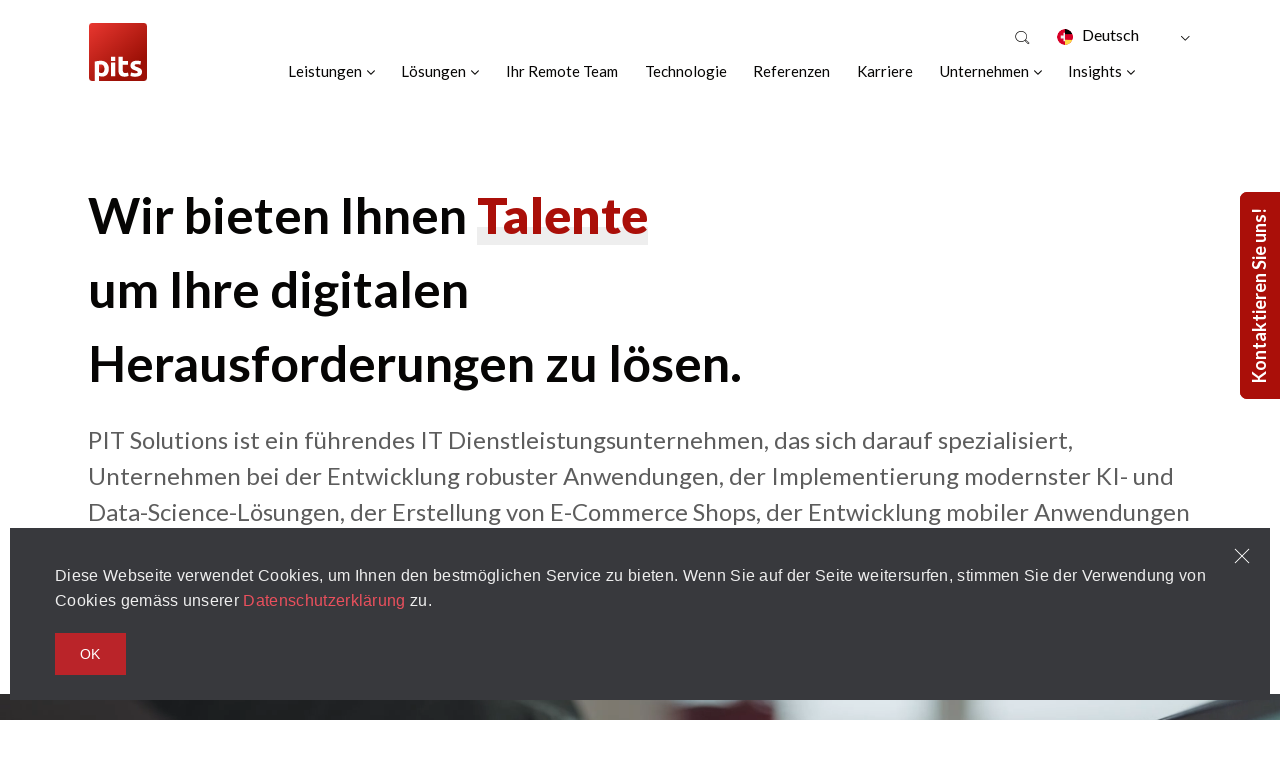

--- FILE ---
content_type: text/html; charset=utf-8
request_url: https://www.pitsolutions.com/de/jobs/jobdetail/salesforce-developer
body_size: 17092
content:
<!DOCTYPE html>
<html lang="de-DE">
<head>
    <meta charset="utf-8">

<!-- 
	build by sitepackagebuilder.com

	This website is powered by TYPO3 - inspiring people to share!
	TYPO3 is a free open source Content Management Framework initially created by Kasper Skaarhoj and licensed under GNU/GPL.
	TYPO3 is copyright 1998-2026 of Kasper Skaarhoj. Extensions are copyright of their respective owners.
	Information and contribution at https://typo3.org/
-->

<link rel="icon" href="/_assets/277465f780ebb4cc153598eeac4aeacb/img/favicon/favicon-16x16.png" type="image/png">
<title>Ihr Partner für Digitale Transformation - PIT Solutions</title>
<meta http-equiv="x-ua-compatible" content="IE=edge,chrome=1">
<meta name="generator" content="TYPO3 CMS">
<meta name="description" content="PIT Solutions ist eine Digital Services Agentur mit Hauptsitzen in der Schweiz und Indien sowie Niederlassungen in den USA und im Mittleren Osten. ">
<meta name="viewport" content="width=device-width, initial-scale=1, shrink-to-fit=no">
<meta property="og:image" content="https://pitsolutions.ch/fileadmin/user_upload/je-block.png">
<meta name="twitter:card" content="summary">
<meta name="format-detection" content="telephone=no">


<link rel="stylesheet" href="/typo3temp/assets/css/7015c8c4ac5ff815b57530b221005fc6.css?1731467879" media="all">
<link rel="stylesheet" href="https://fonts.googleapis.com/css2?family=Lato:wght@300;400;700;900&amp;display=swap" media="all">
<link rel="stylesheet" href="/typo3conf/ext/pitstheme/Resources/Public/css/bootstrap.css?1760599242" media="all">
<link rel="stylesheet" href="/typo3conf/ext/pitstheme/Resources/Public/css/slick.css?1760599242" media="all">
<link rel="stylesheet" href="/typo3conf/ext/pitstheme/Resources/Public/css/magnific-popup.css?1760599242" media="all">
<link rel="stylesheet" href="/typo3conf/ext/pitstheme/Resources/Public/css/jquery-ui.min.css?1760599242" media="all">
<link rel="stylesheet" href="/typo3conf/ext/pitstheme/Resources/Public/css/aos.css?1760599242" media="all">
<link rel="stylesheet" href="/typo3conf/ext/pitstheme/Resources/Public/css/styles.min.css?1760599242" media="all">
<link rel="stylesheet" href="/_assets/277465f780ebb4cc153598eeac4aeacb/css/animationStyles.css?1760599242" media="all">
<link rel="stylesheet" href="/_assets/277465f780ebb4cc153598eeac4aeacb/css/jquery.parallax.css?1760599242" media="all">
<link rel="stylesheet" href="/typo3conf/ext/pitstheme/Resources/Public/css/responsive.min.css?1764956679" media="all">
<link rel="stylesheet" href="/typo3conf/ext/pitstheme/Resources/Public/css/styles-laptop.css?1760599242" media="all">
<link rel="stylesheet" href="/typo3conf/ext/pitstheme/Resources/Public/css/styles-override.css?1760599242" media="all">
<link rel="stylesheet" href="/typo3conf/ext/pitstheme/Resources/Public/css/styles-itcs.css?1760599242" media="all">
<link rel="stylesheet" href="/typo3conf/ext/pitstheme/Resources/Public/css/blog-styles.css?1767024740" media="all">






<!-- Performance fix: preload googlefonts -->
    <link rel="preload" as="font" href="/typo3conf/ext/pitstheme/Resources/Public/fonts/iconfont.ttf?gjt4xv" type="font/ttf" crossorigin="anonymous">        <link rel="shortcut icon" type="image/png" href="fileadmin/favicons/favicon-16.ico">
        <link rel="apple-touch-icon" href="fileadmin/favicons/pits-web.png">
        <link rel="apple-touch-icon" sizes="57x57" href="fileadmin/favicons/apple-icon-57x57.png">
        <link rel="apple-touch-icon" sizes="60x60" href="fileadmin/favicons/apple-icon-60x60.png">
        <link rel="apple-touch-icon" sizes="72x72" href="fileadmin/favicons/apple-icon-72x72.png">
        <link rel="apple-touch-icon" sizes="76x76" href="fileadmin/favicons/apple-icon-76x76.png">
        <link rel="apple-touch-icon" sizes="114x114" href="fileadmin/favicons/apple-icon-114x114.png">
        <link rel="apple-touch-icon" sizes="120x120" href="fileadmin/favicons/apple-icon-120x120.png">
        <link rel="apple-touch-icon" size="144x144" href="fileadmin/favicons/144x144.png">
        <link rel="apple-touch-icon" sizes="152x152" href="fileadmin/favicons/apple-icon-152x152.png">
        <link rel="apple-touch-icon" sizes="180x180" href="fileadmin/favicons/apple-icon-180x180.png">

        <link rel="icon" type="image/png" sizes="16x16" href="fileadmin/favicons/favicon-16x16.png">
        <link rel="icon" type="image/png" sizes="32x32" href="fileadmin/favicons/favicon-32x32.png">
        <link rel="icon" type="image/png" size="96x96" href="fileadmin/favicons/96x96.png">
        <link rel="icon" type="image/png" size="192x192" href="fileadmin/favicons/192x192.png">

        <link rel="icon" type="image/png" size="256x256" href="fileadmin/favicons/256x256.png">
        <link rel="icon" type="image/png" size="384x384" href="fileadmin/favicons/384x384.png">
        <link rel="icon" type="image/png" size="512x512" href="fileadmin/favicons/512x512.png">        <script type="text/javascript" src="https://secure.moat4shot.com/js/222965.js" ></script>
        <noscript><img alt="" src="https://secure.moat4shot.com/222965.png" style="display:none;" /></noscript>
        <script>(function(w,d,s,l,i){w[l]=w[l]||[];w[l].push({'gtm.start':
        new Date().getTime(),event:'gtm.js'});var f=d.getElementsByTagName(s)[0],
        j=d.createElement(s),dl=l!='dataLayer'?'&l='+l:'';j.async=true;j.src=
        'https://www.googletagmanager.com/gtm.js?id='+i+dl;f.parentNode.insertBefore(j,f);
        })(window,document,'script','dataLayer','GTM-PDTT2WXX');</script>            <!-- Global site tag - Google Analytics -->
        
            <script>
        (function(i,s,o,g,r,a,m){i['GoogleAnalyticsObject']=r;i[r]=i[r]||function(){
    (i[r].q=i[r].q||[]).push(arguments)},i[r].l=1*new Date();a=s.createElement(o),
    m=s.getElementsByTagName(o)[0];a.async=1;a.src=g;m.parentNode.insertBefore(a,m)
    })(window,document,'script','//www.google-analytics.com/analytics.js','ga');

    ga('create', 'UA-5493255-3', 'pitsolutions.ch');
    ga('send', 'pageview');
    <!-- Google Analytics End -->
            </script>            <!-- Global site tag (gtag.js) - Google Ads: 928525183 -->
            <script async src="https://www.googletagmanager.com/gtag/js?id=AW-928525183"></script> 
            <script> window.dataLayer = window.dataLayer || []; function gtag(){dataLayer.push(arguments);} gtag('js', new Date()); gtag('config', 'AW-928525183'); 
            </script>            <!-- Google tag (gtag.js) -->
            <script async src="https://www.googletagmanager.com/gtag/js?id=G-6XG6H3K778"></script>
            <script> window.dataLayer = window.dataLayer || []; function gtag() { dataLayer.push(arguments); } gtag('js', new Date()); gtag('config', 'G-6XG6H3K778'); </script>
<link rel="canonical" href="https://www.pitsolutions.com/de/?tx_news_pi1%5Baction%5D=detail&amp;tx_news_pi1%5Bcontroller%5D=News&amp;cHash=6d56a1de99e3e29881b4b91dbba45018">

<link rel="alternate" hreflang="de-DE" href="https://www.pitsolutions.com/de-de/?tx_news_pi1%5Baction%5D=detail&amp;tx_news_pi1%5Bcontroller%5D=News&amp;cHash=6d56a1de99e3e29881b4b91dbba45018">
<link rel="alternate" hreflang="es-ES" href="https://www.pitsolutions.com/es/?tx_news_pi1%5Baction%5D=detail&amp;tx_news_pi1%5Bcontroller%5D=News&amp;cHash=6d56a1de99e3e29881b4b91dbba45018">
<link rel="alternate" hreflang="ar-AE" href="https://www.pitsolutions.com/ar/?tx_news_pi1%5Baction%5D=detail&amp;tx_news_pi1%5Bcontroller%5D=News&amp;cHash=6d56a1de99e3e29881b4b91dbba45018">
<link rel="alternate" hreflang="x-default" href="https://www.pitsolutions.com/de-de/?tx_news_pi1%5Baction%5D=detail&amp;tx_news_pi1%5Bcontroller%5D=News&amp;cHash=6d56a1de99e3e29881b4b91dbba45018">
</head>
<body class="home-layout">

<noscript><iframe src="https://www.googletagmanager.com/ns.html?id=GTM-PDTT2WXX"
    height="0" width="0" style="display:none;visibility:hidden"></iframe></noscript>
<div id="app">
    
    

	<header class="header box-padding-normal">
		<div class="logo">
			<a href="/de/"><img src="/typo3conf/ext/pitstheme/Resources/Public/img/pits-web.svg" alt="Logo" width="84" height="84"></a>
		</div>
		<div class="nav-container">
			<div class="nav-search">
				<div class="search-btn">
					<i class="fs-icon-search"></i>
				</div>
				
					<div class="drop-container">
						<ul class="drop-ul" id="drop-ul-id">
							
							
								
									<li class="li-selected" id="li-selected-id">
										
												<a class="droplink" href="#">
													<span class="country-flag"><img alt="PIT Solutions" loading="lazy" src="/_assets/277465f780ebb4cc153598eeac4aeacb/icons/Flags/de-DE.svg" width="16" height="16" /></span>
													<span>Deutsch</span>
												</a>
												<i class="fs-icon-chevron-down"></i>
											
									</li>
																
							
																
							
																
							
							<div class="dropdown-lists">
								<ul class="dropdown-ul" id="dropdown-ul-id">
									
										<li class="active">
											<a class="droplink" href="/de/?tx_news_pi1%5Baction%5D=detail&amp;tx_news_pi1%5Bcontroller%5D=News&amp;cHash=6d56a1de99e3e29881b4b91dbba45018" hreflang="de-DE" title="Swiss German">
												<span class="country-flag"><img alt="PIT Solutions" loading="lazy" src="/_assets/277465f780ebb4cc153598eeac4aeacb/icons/Flags/de-DE.svg" width="16" height="16" /></span>
												
												<span>Deutsch</span>
											</a>
										</li>
									
										<li class="">
											<a class="droplink" href="/en/?tx_news_pi1%5Baction%5D=detail&amp;tx_news_pi1%5Bcontroller%5D=News&amp;cHash=6d56a1de99e3e29881b4b91dbba45018" hreflang="en-US" title="English">
												<span class="country-flag"><img alt="PIT Solutions" loading="lazy" src="/_assets/277465f780ebb4cc153598eeac4aeacb/icons/Flags/en-US.svg" width="17" height="16" /></span>
												
												<span>English</span>
											</a>
										</li>
									
										<li class="">
											<a class="droplink" href="/es/?tx_news_pi1%5Baction%5D=detail&amp;tx_news_pi1%5Bcontroller%5D=News&amp;cHash=6d56a1de99e3e29881b4b91dbba45018" hreflang="es-ES" title="Español">
												<span class="country-flag"><img alt="PIT Solutions" loading="lazy" src="/_assets/277465f780ebb4cc153598eeac4aeacb/icons/Flags/es-ES.svg" width="16" height="16" /></span>
												
												<span>Español</span>
											</a>
										</li>
									
								</ul>
							</div>						 
						</ul>
					</div>
				
				
			</div>
			<nav class="navigation">
				<div class="nav-close">×</div>
				<ul class="navbar main-menu"><li id="menu-item-Leistungen"><a href="/de/leistungen" class="submenu-dropdown">Leistungen</a><i class="fs-icon-chevron-down"></i><div class="navbar-submenu"><div class="navbar-submenu-wrap box-padding-normal"><a href="/de/leistungen/beratung-digitalisierung" target="_self" class="navbar-submenu--items"><img src="/fileadmin/_processed_/1/8/csm_7c562969-dee1-455a-a015-52d6e4dc43d3_e24c1e8a45.png" width="43" height="43"  class="submenu-icon" loading = "lazy"  alt="AI Icon" ><h4>Beratung Digitalisierung</h4><p>Wir beraten Sie kompetent und unabhänging für digitale Projekte. Zusammen mit uns finden Sie die richtigen Lösungen für Ihre Geschäftsprozesse.</p><div class="menu-arrow fs-icon-arrow-right"></div></a><a href="/de/leistungen/ui-/-ux-design" target="_self" class="navbar-submenu--items"><img src="/fileadmin/_processed_/5/1/csm_c6b34c01-21f0-4a0b-b68f-1003a81400ac_c477d3f7d5.png" width="43" height="43"  class="submenu-icon" loading = "lazy"  alt="User Experience Icon file 1" ><h4>UI / UX Design</h4><p>Profitieren Sie von unserer Expertise für hochwertige UI/UX-Designs, die den Erfolg Ihrer Software sichern.</p><div class="menu-arrow fs-icon-arrow-right"></div></a><a href="/de/leistungen/entwicklung" target="_self" class="navbar-submenu--items"><img src="/fileadmin/user_upload/web_development.svg" width="43" height="43"  class="submenu-icon" loading = "lazy"  alt="web development icon" ><h4>Entwicklung</h4><p>Wir entwicklen skalierbare Softwarelösungen mit hohen Qualitätsstandards.</p><div class="menu-arrow fs-icon-arrow-right"></div></a><a href="/de/leistungen/testing" target="_self" class="navbar-submenu--items"><img src="/fileadmin/_processed_/e/f/csm_18991099-ea2b-471a-a823-76c6f1c6dc26_2cf6f15a75.png" width="43" height="43"  class="submenu-icon" loading = "lazy"  alt="Testing Icon" ><h4>Testing / QA</h4><p>Unser Testing-Team gewährleistet reibungslose Produkte durch manuelle und automatisierte Tests.</p><div class="menu-arrow fs-icon-arrow-right"></div></a><a href="/de/leistungen/managed-it-services" target="_self" class="navbar-submenu--items"><img src="/fileadmin/user_upload/application-development.svg" width="43" height="43"  class="submenu-icon" loading = "lazy"  alt="ITCS" ><h4>Managed IT Services</h4><p>Unsere Managed IT Services sind darauf ausgelegt, Ihre Unternehmensziele zu unterstützen, indem sie eine robuste, zuverlässige und sichere IT Umgebung bereitstellen.</p><div class="menu-arrow fs-icon-arrow-right"></div></a></div></div></li><li id="menu-item-Lösungen"><a href="/de/loesungen" class="submenu-dropdown">Lösungen</a><i class="fs-icon-chevron-down"></i><div class="navbar-submenu"><div class="navbar-submenu-wrap box-padding-normal"><a href="/de/loesungen/e-commerce" target="_self" class="navbar-submenu--items"><img src="/fileadmin/user_upload/Ecommerce_icon_2-08_1.svg" width="43" height="43"  class="submenu-icon" loading = "lazy"  alt="Ecommerce icon" ><h4>E-Commerce</h4><p>Wir bauen moderne E-Commerce Shops, die den Kunden Komfort und Zuverlässigkeit bieten.</p><div class="menu-arrow fs-icon-arrow-right"></div></a><a href="/de/loesungen/mobile-apps" target="_self" class="navbar-submenu--items"><img src="/fileadmin/_processed_/c/0/csm_777e09f1-29a5-423f-8ac7-981dbffe46a1_92e14b7868.png" width="43" height="43"  class="submenu-icon" loading = "lazy"  alt="color palette icon" ><h4>Mobile Apps</h4><p>Wir entwicklen massgeschneiderte native oder hybride mobile Apps &amp; optional Unterstützung bei Wireframes &amp; Designs.</p><div class="menu-arrow fs-icon-arrow-right"></div></a><a href="/de/loesungen/business-applikationen" target="_self" class="navbar-submenu--items"><img src="/fileadmin/_processed_/5/9/csm_e1771227-cc75-4234-b717-e2aa296999a6_b9ecb7b032.png" width="43" height="43"  class="submenu-icon" loading = "lazy"  alt="function icon" ><h4>Business Applikationen</h4><p>Webbasierte Tools &amp; Plattformen werden nach Ihren Bedürfnissen konzipiert, geplant &amp; entwickelt.</p><div class="menu-arrow fs-icon-arrow-right"></div></a><a href="/de/loesungen/ki-data-science" target="_self" class="navbar-submenu--items"><img src="/fileadmin/user_upload/AI___Data_science.svg" width="43" height="43"  class="submenu-icon" loading = "lazy"  alt="AI data science icon" ><h4>KI &amp; Data Science</h4><p>Wir entwickeln innovative Lösungen und prädiktive Analysen für Ihr Wachstum.</p><div class="menu-arrow fs-icon-arrow-right"></div></a><a href="/de/loesungen/webseiten" target="_self" class="navbar-submenu--items"><img src="/fileadmin/_processed_/0/d/csm_957e12dd-72cd-4bc3-8eb8-afe9556c112a_04783f0434.png" width="43" height="43"  class="submenu-icon" loading = "lazy"  alt="computer monitor Icon" ><h4>Webseiten</h4><p>Wir beraten und unterstützen Sie bei der Realisierung einer skalierbaren E-Commerce Idee oder attraktiven Firmenwebsite.</p><div class="menu-arrow fs-icon-arrow-right"></div></a></div></div></li><li><a href="/de/ihr-remote-team">Ihr Remote Team</a></li><li><a href="/de/technologie">Technologie</a></li><li><a href="/de/referenzen">Referenzen</a></li><li><a href="/de/karriere">Karriere</a></li><li id="menu-item-Unternehmen"><a href="/de/unternehmen" class="submenu-dropdown">Unternehmen</a><i class="fs-icon-chevron-down"></i><div class="navbar-submenu"><div class="navbar-submenu-wrap box-padding-normal"><a href="/de/ueber-pits" target="_self" class="navbar-submenu--items"><h4>Über PIT Solutions</h4><p>Erfahren Sie mehr über PIT Solutions, seine Geschichte, seine Werte und lernen Sie das Team kennen.</p><div class="menu-arrow fs-icon-arrow-right"></div></a><a href="/de/initiativen" target="_self" class="navbar-submenu--items"><h4>Initiativen</h4><p>Entdecken Sie unsere digitalen Initiativen – von eigenen Produkten bis zu Start-up-Investitionen.</p><div class="menu-arrow fs-icon-arrow-right"></div></a><a href="/de/unternehmen/investor-relations/company-notice" target="_self" class="navbar-submenu--items"><h4>Investor Relations</h4><p>Our investor relations efforts focus on building long-term partnerships, supporting strategic growth, and creating sustainable value for our stakeholders.</p><div class="menu-arrow fs-icon-arrow-right"></div></a><a href="/de/kontakt" target="_self" class="navbar-submenu--items"><h4>Kontakt</h4><p>Kontaktieren Sie unseren Bürostandort in Ihrer Nähe, um Ihre Projekte persönlich bei einer Tasse Kaffee oder Tee zu besprechen.</p><div class="menu-arrow fs-icon-arrow-right"></div></a></div></div></li><li id="menu-item-Insights"><a href="/de/insights" class="submenu-dropdown">Insights</a><i class="fs-icon-chevron-down"></i><div class="navbar-submenu"><div class="navbar-submenu-wrap box-padding-normal"><a href="/de/insights/casestudy" target="_self" class="navbar-submenu--items"><h4>Case Studies</h4><p>Lassen Sie sich von unserer Sammlung aussagekräftiger Fallstudien auf dem Weg zum Erfolg begleiten.</p><div class="menu-arrow fs-icon-arrow-right"></div></a><a href="/de/insights/whitepapers" target="_self" class="navbar-submenu--items"><h4>Whitepapers</h4><p>Entdecken Sie unsere Whitepapers zu aktuellen Digitalthemen, speziell für Entwickler und Kunden.</p><div class="menu-arrow fs-icon-arrow-right"></div></a><a href="/de/insights/newsroom" target="_self" class="navbar-submenu--items"><h4>Newsroom</h4><p>Willkommen in unserem Newsroom, wo wir die neuesten Updates, wichtige Unternehmensnachrichten, Veranstaltungshighlights, spannende Videos und mehr teilen.</p><div class="menu-arrow fs-icon-arrow-right"></div></a><a href="/de/blog" target="_self" class="navbar-submenu--items"><h4>Blog</h4><p>Unser Blog versorgt Sie regelmässig mit aktuellen und spannenden Artikeln zu den unterschiedlichsten Themen aus der Online-Welt.</p><div class="menu-arrow fs-icon-arrow-right"></div></a></div></div></li></ul><ul class="navbar"></ul>
			</nav>
			<div class="nav-trigger">
				<span></span>
				<span></span>
				<span></span>
			</div>
		</div>
		<div class="page-search">
			<div class="search-close">
				<span></span>
			</div>
			<form role="search" class="search-form" method="get" id="form_kesearch_searchfield"
				name="form_kesearch_searchfield" action="/de/search">
				<div class="form-group">
					<label class="screen-reader-text">
						Hier suchen
					</label>
					<input type="search" class="search-field form-control" id="ke_search_searchfield_sword"
						name="tx_kesearch_pi1[sword]"
						placeholder="Ihr Suchbegriff" />
					<button type="submit" class="search-submit" id="ke_search_searchfield_submit" alt="Find" role="button" aria-label="search">
						<span class="fs-icon-search"></span>
					</button>
				</div>
			</form>
			
		</div>
	</header>
	<script>
		// Function to remove the first occurrence of the 'active' class
		function removeFirstActiveClass() {
		  const mainmenuDiv = document.querySelector('.main-menu');
		  if (mainmenuDiv) {
				const activeDivs = mainmenuDiv.querySelectorAll('li.active');
			
				// Check if there are at least two divs with the 'active' class
				if (activeDivs.length >= 2) {
					// Remove the 'active' class from the first div
					activeDivs[0].classList.remove('active');
				}
			}		  
		}
	
		// Call the function
		removeFirstActiveClass();
	</script>


    
        <section class="box-padding-normal">
            <div class="banner" data-aos="fade-up">
                
    

            <div id="c32" class="frame frame-default frame-type-text frame-layout-0">
                
                
                    



                
                
                    



                
                

    <h1>Wir bieten Ihnen <span class="highlight span-wrap">Talente</span><br>um Ihre digitalen<br>Herausforderungen zu lösen.</h1>
<p>PIT Solutions ist ein führendes IT Dienstleistungsunternehmen, das sich darauf spezialisiert, Unternehmen bei der Entwicklung robuster Anwendungen, der Implementierung modernster KI- und Data-Science-Lösungen, der Erstellung von E-Commerce Shops, der Entwicklung mobiler Anwendungen und dem Design anspruchsvoller Unternehmenswebsites für verschiedenste Branchen zu unterstützen.</p>


                
                    



                
                
                    



                
            </div>

        


    
            
                    <div id="c1267" class="frame frame-default frame-type-socialIcon frame-layout-0">
                
                
                
                    



                
                

	
			<div class="social-media horizontal">
				
					
					
						<a href="https://www.linkedin.com/company/pit-solutions/mycompany/" target="_blank" aria-label="linkedin-icon" rel="noreferrer">
							<span class="fs-icon-linkedin"></span>
						</a>
					
				
					
					
						<a href="https://www.facebook.com/pitsolutions" target="_blank" aria-label="facebook-icon" rel="noreferrer">
							<span class="fs-icon-facebook"></span>
						</a>
					
				
					
					
						<a href="https://www.instagram.com/pit.solutions" target="_blank" aria-label="instagram-icon" rel="noreferrer">
							<span class="fs-icon-instagram"></span>
						</a>
					
				
					
					
						<a href="https://www.youtube.com/@pitsolution" target="_blank" aria-label="youtube-icon" rel="noreferrer">
							<span class="icon-YT"></span>
						</a>
					
				
			</div>
			<div class="mouse-scroll">
				<div class="mouse-scroll-icons">
					<span class="fs-icon-mouse"></span>
					<span class="fs-icon-chevron-down"></span>
				</div>
			</div>
		



                
                    



                
                
                    



                
            </div>

        


            </div>
        </section>
        <section>
            
    

            <div id="c1373" class="frame frame-counter-overlay frame-type-imageWithCounter frame-layout-0">
                
                
                    



                
                
                
    <div class="img-text-overlay">
        
            <div class="imgae">
                
                    <video width="1920" height="720" autoplay muted loop playsinline><source src="/fileadmin/user_upload/20sec.mp4" type="video/mp4"></video>
                 
            </div>
        
        
        <div class="gpw-image">
            
            
                <img class="mobile" src="/fileadmin/user_upload/Gptw_Certified_JULY_2022_JULY_2023_90X.svg" width="90" height="153" alt="Gptw_Certified_JULY_2022_JULY_2023_90X" />
            
        </div>
        
        
    </div>
    <div class="bg-grey box-padding-normal" data-aos="fade-up">
        <div class="about-counter-wrap">
            <div class="row">
                <div class="col-6 col-lg-3">
                    <div class="about-counter-item"> 
                        <i class="fs-icon-users"></i>
                        <div class="count-wrap">
                            <div class="count">
                                <p class="before-icn">≈</p> 
                                <span>800+</span>
                            </div> 
                            <span>Mitarbeiter</span>
                        </div>
                    </div>
                </div>
                <div class="col-6 col-lg-3">
                    <div class="about-counter-item"> 
                        <i class="fs-icon-badge"></i>
                        <div class="count-wrap">
                            <div class="count"> 
                                <span>24</span>
                            </div> 
                            <span>Jahre im Geschäft</span>
                        </div>
                    </div>
                </div>
                <div class="col-6 col-lg-3">
                    <div class="about-counter-item"> 
                        <i class="fs-icon-projects"></i>
                        <div class="count-wrap">
                            <div class="count"> 
                                <span>4000</span>+
                            </div> 
                            <span>Projekte</span>
                        </div>
                    </div>
                </div>
                <div class="col-6 col-lg-3">
                    <div class="about-counter-item"> 
                        <i class="fs-icon-gender"></i>
                        <div class="count-wrap">
                            <div class="count"> 
                                <span>45:55</span>
                            </div> 
                            <span>Frauen : Männer</span>
                        </div>
                    </div>
                </div>
            </div>
        </div>
    </div>
      

                
                    



                
                
                    



                
            </div>

        


        </section>
        <section class="bg-red box-padding-normal">
            <div class="what-we-do-wrap">
                
    

            <div id="c37" class="frame frame-default frame-type-b13-2cols-with-header-container frame-layout-613">
                
                
                    



                
                
                    

    



                
                

		<div class="default">
			<div class="row">
				<div class="col-lg-3">
					
                            
                                
    

            <div id="c36" class="frame frame-default frame-type-header frame-layout-1">
                
                
                    



                
                
		
			
				
					<div class="brdr-top-title">
						<span></span>
				
				
					<header>
						

    
            <h4 class="">
                Was wir tun?
            </h4>
        



						



						
					</header>
				
					</div>
				
				
			
		
	
                
                
                    



                
                
                    



                
            </div>

        


                           
                    
				</div>
				<div class="col-lg-9">
					
                            
                                
    

            <div id="c35" class="frame frame-default frame-type-text frame-layout-0">
                
                
                    



                
                
                    

    



                
                

    <h2>Wir bieten Ihnen Beratung, Design und effiziente Umsetzung Ihrer digitalen Projekte.</h2>


                
                    



                
                
                    



                
            </div>

        


                           
                        
				</div>
			</div>
		</div>
	

                
                    



                
                
                    



                
            </div>

        


            </div>
        </section>
        <section class="box-padding-normal bg-grey">
            <div class="who-we-are-wrap">
                
    

            <div id="c3267" class="frame frame-default frame-type-b13-2cols-with-header-container frame-layout-613">
                
                
                    



                
                
                    

    



                
                

		<div class="default">
			<div class="row">
				<div class="col-lg-3">
					
                            
                                
    

            <div id="c3268" class="frame frame-default frame-type-header frame-layout-1">
                
                
                    



                
                
		
			
				
					<div class="brdr-top-title">
						<span></span>
				
				
					<header>
						

    
            <h4 class="">
                Wir bieten
            </h4>
        



						



						
					</header>
				
					</div>
				
				
			
		
	
                
                
                    



                
                
                    



                
            </div>

        


                           
                    
				</div>
				<div class="col-lg-9">
					
                            
                                
    

            <div id="c3269" class="frame frame-default frame-type-textImageCard frame-layout-611">
                
                
                    



                
                
                
        
        
        
                <div class="row">
                                                
                        <div class="col-lg-6">
                            <a href="/de/leistungen/beratung-digitalisierung" class="navbar-submenu--items">
                                <div class="image-text-card" data-aos="fade-up">
                                    <div class="image">
                                        
                                            <img loading="lazy" src="/fileadmin/user_upload/Digitalization_Consulting.svg" width="65" height="65" alt="Digitalization_Consulting" />
                                        
                                    </div>
                                    <div class="text-wrap">
                                        <h4>Beratung Digitalisierung</h4>
                                        <p>Wir beraten Sie kompetent und unabhängig für digitale Projekte. Zusammen mit uns finden Sie die richtigen Lösungen für Ihre Geschäftsprozesse.</p>
                                    </div>
                                </div>
                            </a>
                        </div>
                                                
                        <div class="col-lg-6">
                            <a href="/de/leistungen/ui-/-ux-design" class="navbar-submenu--items">
                                <div class="image-text-card" data-aos="fade-up">
                                    <div class="image">
                                        
                                            <img loading="lazy" src="/fileadmin/user_upload/User_Experience-Design.svg" width="65" height="65" alt="User_Experience-Design" />
                                        
                                    </div>
                                    <div class="text-wrap">
                                        <h4>UI / UX Design</h4>
                                        <p>Ein schönes UI/UX trägt entscheidend zum Erfolg Ihrer Software bei. Nutzen Sie unser Fachwissen in der Gestaltung von Anwendungen mit erstklassigem Nutzererlebnis.</p>
                                    </div>
                                </div>
                            </a>
                        </div>
                                                
                        <div class="col-lg-6">
                            <a href="/de/leistungen/entwicklung" class="navbar-submenu--items">
                                <div class="image-text-card" data-aos="fade-up">
                                    <div class="image">
                                        
                                            <img loading="lazy" src="/fileadmin/user_upload/web_development.svg" width="65" height="65" alt="web development icon" />
                                        
                                    </div>
                                    <div class="text-wrap">
                                        <h4>Entwicklung</h4>
                                        <p>Wir entwicklen skalierbare Softwarelösungen mit hohen Qualitätsstandards.</p>
                                    </div>
                                </div>
                            </a>
                        </div>
                                                
                        <div class="col-lg-6">
                            <a href="/de/leistungen/testing" class="navbar-submenu--items">
                                <div class="image-text-card" data-aos="fade-up">
                                    <div class="image">
                                        
                                            <img loading="lazy" src="/fileadmin/user_upload/Testing.svg" width="65" height="65" alt="Testing" />
                                        
                                    </div>
                                    <div class="text-wrap">
                                        <h4>Testing / QA</h4>
                                        <p>Unser Testing Team führt manuelle und automatisierte Tests aus, um das fehlerlose Funktionieren unserer Produkte sicherzustellen.</p>
                                    </div>
                                </div>
                            </a>
                        </div>
                                                
                        <div class="col-lg-6">
                            <a href="/de/leistungen/managed-it-services" class="navbar-submenu--items">
                                <div class="image-text-card" data-aos="fade-up">
                                    <div class="image">
                                        
                                            <img loading="lazy" src="/fileadmin/user_upload/application-development.svg" width="65" height="65" alt="application development" />
                                        
                                    </div>
                                    <div class="text-wrap">
                                        <h4>Managed IT Services</h4>
                                        <p>Unsere Managed IT Services sind darauf ausgelegt, Ihre Unternehmensziele zu unterstützen, indem sie eine robuste, zuverlässige und sichere IT Umgebung bereitstellen.</p>
                                    </div>
                                </div>
                            </a>
                        </div>
                    
                </div>
                
        
        
    
    
    
    
    
      

                
                    



                
                
                    



                
            </div>

        


                           
                        
				</div>
			</div>
		</div>
	

                
                    



                
                
                    



                
            </div>

        


    

            <div id="c5" class="frame frame-default frame-type-b13-2cols-with-header-container frame-layout-613">
                
                
                    



                
                
                    

    



                
                

		<div class="default">
			<div class="row">
				<div class="col-lg-3">
					
                            
                                
    

            <div id="c6" class="frame frame-default frame-type-header frame-layout-1">
                
                
                    



                
                
		
			
				
					<div class="brdr-top-title">
						<span></span>
				
				
					<header>
						

    
            <h4 class="">
                Wir erstellen
            </h4>
        



						



						
					</header>
				
					</div>
				
				
			
		
	
                
                
                    



                
                
                    



                
            </div>

        


                           
                    
				</div>
				<div class="col-lg-9">
					
                            
                                
    

            <div id="c4" class="frame frame-default frame-type-textImageCard frame-layout-611">
                
                
                    



                
                
                
        
        
        
                <div class="row">
                                                
                        <div class="col-lg-6">
                            <a href="/de/loesungen/e-commerce" class="navbar-submenu--items">
                                <div class="image-text-card" data-aos="fade-up">
                                    <div class="image">
                                        
                                            <img loading="lazy" src="/fileadmin/user_upload/Ecommerce_icon_2-08_1.svg" width="65" height="65" alt=" Ecommerce icon " />
                                        
                                    </div>
                                    <div class="text-wrap">
                                        <h4>E-commerce</h4>
                                        <p>Modernste E-Commerce-Plattform, die Kunden weltweit Bequemlichkeit, Zuverlässigkeit und personalisierten Service bietet.</p>
                                    </div>
                                </div>
                            </a>
                        </div>
                                                
                        <div class="col-lg-6">
                            <a href="/de/loesungen/mobile-apps" class="navbar-submenu--items">
                                <div class="image-text-card" data-aos="fade-up">
                                    <div class="image">
                                        
                                            <img loading="lazy" src="/fileadmin/user_upload/ios-android-apps.svg" width="65" height="65" alt="ios-android-apps" />
                                        
                                    </div>
                                    <div class="text-wrap">
                                        <h4>Mobile Apps</h4>
                                        <p>Wir entwickeln native oder hybride mobile Apps nach Mass. Dabei unterstützen unsere Spezialisten Sie bei Bedarf mit Wireframes und Designs.</p>
                                    </div>
                                </div>
                            </a>
                        </div>
                                                
                        <div class="col-lg-6">
                            <a href="/de/loesungen/business-applikationen" class="navbar-submenu--items">
                                <div class="image-text-card" data-aos="fade-up">
                                    <div class="image">
                                        
                                            <img loading="lazy" src="/fileadmin/user_upload/application-development.svg" width="65" height="65" alt="application-development" />
                                        
                                    </div>
                                    <div class="text-wrap">
                                        <h4>Business Applikationen</h4>
                                        <p>Wir konzipieren, planen und entwickeln webbasierte Tools, Plattformen und Anwendungen nach Ihren Bedürfnissen.</p>
                                    </div>
                                </div>
                            </a>
                        </div>
                                                
                        <div class="col-lg-6">
                            <a href="/de/loesungen/ki-data-science" class="navbar-submenu--items">
                                <div class="image-text-card" data-aos="fade-up">
                                    <div class="image">
                                        
                                            <img loading="lazy" src="/fileadmin/user_upload/AI___Data_science.svg" width="65" height="65" alt="AI data science icon" />
                                        
                                    </div>
                                    <div class="text-wrap">
                                        <h4>KI &amp; Data Science</h4>
                                        <p>Wir bieten KI- und Data-Science-Dienstleistungen an, um Einblicke zu gewinnen und Innovationen in vielfältigen Branchen voranzutreiben, indem wir das volle Potenzial der Daten nutzen.</p>
                                    </div>
                                </div>
                            </a>
                        </div>
                                                
                        <div class="col-lg-6">
                            <a href="/de/loesungen/webseiten" class="navbar-submenu--items">
                                <div class="image-text-card" data-aos="fade-up">
                                    <div class="image">
                                        
                                            <img loading="lazy" src="/fileadmin/user_upload/website-web-shop.svg" width="65" height="65" alt="website-web-shop" />
                                        
                                    </div>
                                    <div class="text-wrap">
                                        <h4>Webseiten</h4>
                                        <p>Wir beraten und unterstützen Sie bei der Realisierung einer skalierbaren E-Commerce Idee oder attraktiven Firmenwebsite.</p>
                                    </div>
                                </div>
                            </a>
                        </div>
                    
                </div>
                
        
        
    
    
    
    
    
      

                
                    



                
                
                    



                
            </div>

        


                           
                        
				</div>
			</div>
		</div>
	

                
                    



                
                
                    



                
            </div>

        


            </div>
        </section>
       
        <section class="bg-red box-padding-normal">
            <div class="about-us-wrap">
                
    

            <div id="c9" class="frame frame-default frame-type-b13-2cols-with-header-container frame-layout-613">
                
                
                    



                
                
                    

    



                
                

		<div class="default">
			<div class="row">
				<div class="col-lg-3">
					
                            
                                
    

            <div id="c7" class="frame frame-default frame-type-header frame-layout-1">
                
                
                    



                
                
		
			
				
					<div class="brdr-top-title">
						<span></span>
				
				
					<header>
						

    
            <h4 class="">
                Über uns
            </h4>
        



						



						
					</header>
				
					</div>
				
				
			
		
	
                
                
                    



                
                
                    



                
            </div>

        


                           
                    
                            
                                
    

            <div id="c3270" class="frame frame-discover-more-text frame-type-text frame-layout-0">
                
                
                    



                
                
                    

    



                
                

    <p><a href="/de/ueber-pits">Mehr erfahren&nbsp;</a></p>


                
                    



                
                
                    



                
            </div>

        


                           
                    
				</div>
				<div class="col-lg-9">
					
                            
                                
    

            <div id="c8" class="frame frame-default frame-type-textImageCard frame-layout-611">
                
                
                    



                
                
                
    
    
        
            <h2 data-aos="fade-up">
                Wir arbeiten nach unseren Grundwerten: Ehrlichkeit, harte Arbeit und Vertrauen. 
            </h2>
              
                <div class="icon-text-card" data-aos="fade-up">
                    <div class="icon">
                        
                            <img loading="lazy" src="/fileadmin/user_upload/our-vision.svg" width="65" height="65" alt="our-vision" />
                        
                    </div>
                    <div class="text-wrap">
                        <h3>Unsere Vision</h3>
                        <p>“ Ein IT-Servicedienstleister zu sein, der bekannt ist für das Fachwissen seiner Mitarbeitenden und für die höchste Qualität seiner Produkte und Projekte. ”</p>
                    </div>
                </div>
              
                <div class="icon-text-card" data-aos="fade-up">
                    <div class="icon">
                        
                            <img loading="lazy" src="/fileadmin/user_upload/our-mission.svg" width="65" height="65" alt="our-mission" />
                        
                    </div>
                    <div class="text-wrap">
                        <h3>Unsere Mission</h3>
                        <p>“ Unsere Ziele durch effiziente Kommunikation, Ehrlichkeit und Respekt zu erreichen. Sowohl gegenüber unseren Kunden als auch unserem Team und allen Stakeholdern. ”</p>
                    </div>
                </div>
            
       
    
    
    
    
      

                
                    



                
                
                    



                
            </div>

        


                           
                        
				</div>
			</div>
		</div>
	

                
                    



                
                
                    



                
            </div>

        


            </div>
        </section>
        <section class="projects-items-wrap">
            
    

            <div id="c45" class="frame frame-default frame-type-b13-2cols-with-header-container frame-layout-615">
                
                
                    



                
                
                    

    



                
                

		<div class="project-list-top box-padding-normal">
			<div class="row">
				<div class="col-xl-4 col-md-4">
					
                            
                                
    

            <div id="c46" class="frame frame-default frame-type-header frame-layout-1">
                
                
                    



                
                
		
			
				
					<div class="brdr-top-title">
						<span></span>
				
				
					<header>
						

    
            <h4 class="">
                Projekte
            </h4>
        



						



						
					</header>
				
					</div>
				
				
			
		
	
                
                
                    



                
                
                    



                
            </div>

        


                           
                    
				</div>
				<div class="col-xl-6 col-md-8" data-aos="fade-up">
					<div class="two-clmn-right-space">
						
                            
                                
    

            <div id="c47" class="frame frame-default frame-type-text frame-layout-0">
                
                
                    



                
                
                    



                
                

    <h2>Unsere Projekte</h2>
<p>Einige unserer Referenzprojekte finden Sie unten. Sie zeigen unsere Expertise als zuverlässiger IT Dienstleister, der mit modernen Tools und Technologien herausragende Lösungen bietet.</p>
<p><a href="/de/referenzen" class="link-style-bg">Alle Projekte anzeigen</a></p>


                
                    



                
                
                    



                
            </div>

        


                           
                        
					</div>
				</div>
			</div>
		</div>
	

                
                    



                
                
                    



                
            </div>

        


    

            <div id="c215" class="frame frame-default frame-type-b13-1cols-with-single-container frame-layout-623">
                
                
                    



                
                
                    

    



                
                
    
            <div class="project-list-slider">
                
                    
                        
    
            
                    <div id="c43" class="project-list-slider-item">
                
                
                
                    



                
                

		<div class="project-list-item scroll-sec box-padding-normal">
			<div class="project-details-wrap">
				
					<div class="logo-img">
						<img loading="lazy" src="/fileadmin/user_upload/frontiersin_logo.svg" width="118" height="33" alt="frontiers logo" />
					</div>
				
				
				<div class="project-details">
					<h5>Frontiers</h5>
					<p>Frontiers ist ein Open-Access-Verlag für wissenschaftliche Artikel. PIT Solutions entwickelte für Frontiers ein Web-Portal.</p>
					<a href="/de/referenzen/frontiers" class="link-style-bg">Details anzeigen</a>
					<div class="brdr-top-title sm">
						<span></span>
						<a href="/de/referenzen/frontiers">Details anzeigen</a>
					</div>
				</div>
			</div>
			<div class="project-screens" data-aos="fade-up">
				
					<div class="screen-desktop">
						<picture>
							<source
								srcset="/fileadmin/user_upload/Frontiers-dt.png, /fileadmin/user_upload/Frontiers-dt.png 2x"
								media="(max-width: 1200px)">
							<source
								srcset="/fileadmin/user_upload/Frontiers-dt.png, /fileadmin/user_upload/Frontiers-dt.png 2x"
								media="(max-width: 767px)">
								<img alt="screen-desktop" loading="lazy" src="/fileadmin/_processed_/e/8/csm_Frontiers-dt_8e67685207.png" width="545" height="428" />
						</picture>
					</div>
				
				
					<div class="screen-ipad">
						<img src="/fileadmin/user_upload/Frontiers-tm.png" alt="screen-ipad" width="294px" height="231px" loading="lazy">
					</div>
				
				
			</div>
		</div>
	



                
                    



                
                
                    



                
            </div>

        


                   
                
                    
                        
    
            
                    <div id="c42" class="project-list-slider-item">
                
                
                
                    



                
                

		<div class="project-list-item scroll-sec box-padding-normal">
			<div class="project-details-wrap">
				
					<div class="logo-img">
						<img loading="lazy" src="/fileadmin/user_upload/logo-regimo.svg" width="131" height="33" alt="logo-regimo" />
					</div>
				
				
				<div class="project-details">
					<h5>Regimo</h5>
					<p>Die Regimo Gruppe besteht aus sieben eigenständigen und rechtlich unabhängigen Immobiliendienstleistungsunternehmen mit Standorten in Basel, Bern, Genf, Lausanne, St. Gallen, Zug und Zürich, die sich mit ganzheitlichem professionellem Immobilienmanagement beschäftigen.​​​​​​​</p>
					<a href="/de/referenzen/regimo" class="link-style-bg">Details anzeigen</a>
					<div class="brdr-top-title sm">
						<span></span>
						<a href="/de/referenzen/regimo">Details anzeigen</a>
					</div>
				</div>
			</div>
			<div class="project-screens" data-aos="fade-up">
				
					<div class="screen-desktop">
						<picture>
							<source
								srcset="/fileadmin/user_upload/regimo-dt.png, /fileadmin/user_upload/regimo-dt.png 2x"
								media="(max-width: 1200px)">
							<source
								srcset="/fileadmin/user_upload/regimo-dt.png, /fileadmin/user_upload/regimo-dt.png 2x"
								media="(max-width: 767px)">
								<img alt="screen-desktop" loading="lazy" src="/fileadmin/_processed_/c/e/csm_regimo-dt_ca92c1715d.png" width="545" height="428" />
						</picture>
					</div>
				
				
					<div class="screen-ipad">
						<img src="/fileadmin/user_upload/regi-tm.png" alt="screen-ipad" width="294px" height="231px" loading="lazy">
					</div>
				
				
			</div>
		</div>
	



                
                    



                
                
                    



                
            </div>

        


                   
                
                    
                        
    
            
                    <div id="c44" class="project-list-slider-item">
                
                
                
                    



                
                

		<div class="project-list-item scroll-sec box-padding-normal">
			<div class="project-details-wrap">
				
					<div class="logo-img">
						<img loading="lazy" src="/fileadmin/user_upload/logoDrinkDonate.svg" width="72" height="33" alt="logoDrinkDonate" />
					</div>
				
				
				<div class="project-details">
					<h5>DRINK &amp; DONATE</h5>
					<p>DRINK &amp; DONATE ist ein gemeinnütziger Verein mit Sitz in Zürich, der sich unter dem Motto &quot;Trinke Leitungswasser &amp; Spende Trinkwasser&quot; für den Konsum von hochwertigem Leitungswasser anstelle von transportiertem Markenwasser einsetzt.</p>
					<a href="/de/referenzen/drink-donate" class="link-style-bg">Details anzeigen</a>
					<div class="brdr-top-title sm">
						<span></span>
						<a href="/de/referenzen/drink-donate">Details anzeigen</a>
					</div>
				</div>
			</div>
			<div class="project-screens" data-aos="fade-up">
				
					<div class="screen-desktop">
						<picture>
							<source
								srcset="/fileadmin/user_upload/drink-dt.png, /fileadmin/user_upload/drink-dt.png 2x"
								media="(max-width: 1200px)">
							<source
								srcset="/fileadmin/user_upload/drink-dt.png, /fileadmin/user_upload/drink-dt.png 2x"
								media="(max-width: 767px)">
								<img alt="screen-desktop" loading="lazy" src="/fileadmin/_processed_/a/4/csm_drink-dt_23554c43e8.png" width="545" height="428" />
						</picture>
					</div>
				
				
					<div class="screen-ipad">
						<img src="/fileadmin/user_upload/drink-tm.png" alt="screen-ipad" width="294px" height="231px" loading="lazy">
					</div>
				
				
			</div>
		</div>
	



                
                    



                
                
                    



                
            </div>

        


                   
                
            </div>
        


                
                    



                
                
                    



                
            </div>

        


        </section>
        <section class="bg-grey box-padding-normal">
            <div class="certificate-wrap customer-wrap" data-aos="fade-up">
                
    

            <div id="c1687" class="frame frame-default frame-type-header frame-layout-1">
                
                
                    



                
                
		
			
				
					<div class="brdr-top-title">
						<span></span>
				
				
					<header>
						

    
            <h4 class="">
                Unsere Zertifikate
            </h4>
        



						



						
					</header>
				
					</div>
				
				
			
		
	
                
                
                    



                
                
                    



                
            </div>

        


    
            
                    <div id="c7941" class="frame frame-default frame-type-imageGrid frame-layout-528">
                
                
                
                    



                
                
	
			
			
				
					<div class="customer-images certificate-badge " id="customer-images-7941">
						
							<div class="customer-image" data-aos="fade-up" data-aos-delay="20">
								
										
											<img src="/fileadmin/user_upload/3.webp" alt="3" loading="lazy" />
											<div class="customer-image-hover"></div>
										
										
							</div>
						
							<div class="customer-image" data-aos="fade-up" data-aos-delay="30">
								
										
											<img src="/fileadmin/user_upload/4.webp" alt="4" loading="lazy" />
											<div class="customer-image-hover"></div>
										
										
							</div>
						
							<div class="customer-image" data-aos="fade-up" data-aos-delay="40">
								
										
											<img src="/fileadmin/user_upload/6.webp" alt="6" loading="lazy" />
											<div class="customer-image-hover"></div>
										
										
							</div>
						
							<div class="customer-image" data-aos="fade-up" data-aos-delay="50">
								
										
											<img src="/fileadmin/user_upload/5.webp" alt="5" loading="lazy" />
											<div class="customer-image-hover"></div>
										
										
							</div>
						
							<div class="customer-image" data-aos="fade-up" data-aos-delay="60">
								
										
											<img src="/fileadmin/user_upload/8.webp" alt="8" loading="lazy" />
											<div class="customer-image-hover"></div>
										
										
							</div>
						
							<div class="customer-image" data-aos="fade-up" data-aos-delay="70">
								
										
											<img src="/fileadmin/user_upload/9.webp" alt="9" loading="lazy" />
											<div class="customer-image-hover"></div>
										
										
							</div>
						
							<div class="customer-image" data-aos="fade-up" data-aos-delay="80">
								
										
											<img src="/fileadmin/user_upload/Logo_Partner-Program-gold.webp" alt="Logo Partner Program Gold" loading="lazy" />
											<div class="customer-image-hover"></div>
										
										
							</div>
						
							<div class="customer-image" data-aos="fade-up" data-aos-delay="90">
								
										
											<img src="/fileadmin/user_upload/Badge-Silver-Membership.webp" alt="Badge-Silver-Member" loading="lazy" />
											<div class="customer-image-hover"></div>
										
										
							</div>
						
							<div class="customer-image" data-aos="fade-up" data-aos-delay="100">
								
										
											<img src="/fileadmin/user_upload/HIPAA_Logo_316_copy.webp" alt="Hippa" loading="lazy" />
											<div class="customer-image-hover">Hippa</div>
										
										
							</div>
						
							<div class="customer-image" data-aos="fade-up" data-aos-delay="110">
								
										
											<img src="/fileadmin/user_upload/att_cybsec_hz_p_bdg_bw_pos_logo.webp" alt="ATT cybersecurity Partner" loading="lazy" />
											<div class="customer-image-hover"></div>
										
										
							</div>
						
							<div class="customer-image" data-aos="fade-up" data-aos-delay="120">
								
										
											<img src="/fileadmin/user_upload/ISO-270012022.webp" alt="ISO logo" loading="lazy" />
											<div class="customer-image-hover"></div>
										
										
							</div>
						
							<div class="customer-image" data-aos="fade-up" data-aos-delay="130">
								
										
											<img src="/fileadmin/user_upload/ISO-90012015.webp" alt="ISO-9001:2015" loading="lazy" />
											<div class="customer-image-hover"></div>
										
										
							</div>
						
							<div class="customer-image" data-aos="fade-up" data-aos-delay="140">
								
										
											<img src="/fileadmin/user_upload/Pimcore_Silver_Partner.webp" alt="Pimcore Silver Partner" loading="lazy" />
											<div class="customer-image-hover"></div>
										
										
							</div>
						
							<div class="customer-image" data-aos="fade-up" data-aos-delay="150">
								
										
											<img src="/fileadmin/user_upload/salesforce__1_.webp" alt="" loading="lazy" />
											<div class="customer-image-hover"></div>
										
										
							</div>
						
							<div class="customer-image" data-aos="fade-up" data-aos-delay="160">
								
										
											<img src="/fileadmin/user_upload/Salesforce_Partner_Badge_RGB.webp" alt="Salesforce Partner" loading="lazy" />
											<div class="customer-image-hover"></div>
										
										
							</div>
						
							<div class="customer-image" data-aos="fade-up" data-aos-delay="170">
								
										
											<img src="/fileadmin/user_upload/workpalce_certificate_01.webp" alt="" loading="lazy" />
											<div class="customer-image-hover"></div>
										
										
							</div>
						
							<div class="customer-image" data-aos="fade-up" data-aos-delay="180">
								
										<a href="https://www.designrush.com/agency/profile/pit-solutions" target="_blank" rel="noreferrer">
											<img src="/fileadmin/user_upload/Top_IT_Services_Company.webp" alt="PIT Solutions&#039; rating on IT Services Companies Listing by DesignRush, the industry-leading B2B Marketplace connecting brands with agencies" style="min-height: 100px;" loading="lazy" />
											<div class="customer-image-hover"></div>
										</a>
										
							</div>
						
							<div class="customer-image" data-aos="fade-up" data-aos-delay="190">
								
										
											<img src="/fileadmin/user_upload/hyva.svg" alt="" loading="lazy" />
											<div class="customer-image-hover"></div>
										
										
							</div>
						
					</div>
					<div class="slide-dots custmr-slide-dots"></div>
				
			
		

                
                    



                
                
                    



                
            </div>

        


            </div>
        </section>
        <section class="box-padding-normal">
            <div class="testimonial-wrap">
                
    

            <div id="c2729" class="frame frame-default frame-type-b13-2cols-cursor-container frame-layout-0">
                
                
                    



                
                
                    

    



                
                
    <div class="row">
        <div class="col-xl-12 col-md-12">
            
                
                    
    

            <div id="c2" class="frame frame-default frame-type-header frame-layout-1">
                
                
                    



                
                
		
			
				
					<div class="brdr-top-title">
						<span></span>
				
				
					<header>
						

    
            <h4 class="">
                Referenzen
            </h4>
        



						



						
					</header>
				
					</div>
				
				
			
		
	
                
                
                    



                
                
                    



                
            </div>

        


               
            
        </div>
        <div class="col-xl-12 col-md-12">
            <div class="two-clmn-right-space hometestimonial">
                
                    
                        
    

            <div id="c3" class="frame frame-default frame-type-testimonial frame-layout-0">
                
                
                    



                
                
                
    <h2 data-aos="fade-up">Was unsere Kunden über uns sagen</h2>
    <div class="testimonial-slider">

        
            <div class="testimonial-slider-item">
                <div class="testimonial-top">
                    <div class="person">
                        <div class="person-image">
                            
                                <img loading="lazy" src="/fileadmin/_processed_/4/d/csm_testimonial_01_a2ed67e8f6.jpg" width="142" height="156" alt="testimonial_01" />
                             
                        </div>
                        <div class="person-info">
                             <h4>
                                    Dr. Kamila Markram
                            </h4>
                             <span>
                                CEO, Frontiers Media SA  
                            </span>
                        </div>
                    </div>
                </div>
                <div class="testimonial-bottom">
                    <div class="testimonial-text">
                        <p>Es war eine tolle Zusammenarbeit und Reise seit über einem Jahrzehnt. Wir danken dem gesamten PITS-Team für die Teilnahme an der Erfolgsgeschichte von Frontiers - bis jetzt und in der Zukunft.</p>   
                    </div>
                </div>
            </div>
        
            <div class="testimonial-slider-item">
                <div class="testimonial-top">
                    <div class="person">
                        <div class="person-image">
                            
                                <img loading="lazy" src="/fileadmin/_processed_/1/f/csm_Ivo_ddc3752378.jpeg" width="142" height="156" alt="Ivo" />
                             
                        </div>
                        <div class="person-info">
                             <h4>
                                    Ivo Bättig
                            </h4>
                             <span>
                                Partner, Unic AG  
                            </span>
                        </div>
                    </div>
                </div>
                <div class="testimonial-bottom">
                    <div class="testimonial-text">
                        <p>PITS ist unser starker Offshoring Partner um technisch anspruchsvolle, qualitativ hochwertige und aufregende Digitalisierungsprojekte zu realisieren. Wir freuen uns darauf, die Zusammenarbeit mit PITS in den nächsten Jahren weiter auszubauen.</p>   
                    </div>
                </div>
            </div>
        
            <div class="testimonial-slider-item">
                <div class="testimonial-top">
                    <div class="person">
                        <div class="person-image">
                            
                                <img loading="lazy" src="/fileadmin/_processed_/d/0/csm_patrick_1305aa9170.jpg" width="142" height="156" alt="patrick" />
                             
                        </div>
                        <div class="person-info">
                             <h4>
                                    Patrick Daxboeck
                            </h4>
                             <span>
                                IT-Consultant, BIBUS AG Group  
                            </span>
                        </div>
                    </div>
                </div>
                <div class="testimonial-bottom">
                    <div class="testimonial-text">
                        <p>Wir arbeiten seit mehreren Jahren mit PITS zusammen, um unser gemeinsames Webportal und unsere Webshop-Projekte zu realisieren. Es ist immer eine tolle Erfahrung, mit einem engagierten und motivierten Entwicklerteam zusammenzuarbeiten. Ihre einzigartige Mischung aus Vor-Ort-Büros und Offshore-Entwicklungszentren in Indien hilft uns, unser Projekt viel schneller und immer im Rahmen des Budgets umzusetzen</p>   
                    </div>
                </div>
            </div>
        
            <div class="testimonial-slider-item">
                <div class="testimonial-top">
                    <div class="person">
                        <div class="person-image">
                            
                                <img loading="lazy" src="/fileadmin/_processed_/5/1/csm_Dumm_Web_2c1735f2db.jpg" width="142" height="156" alt="Dumm_Web" />
                             
                        </div>
                        <div class="person-info">
                             <h4>
                                    Thomas Dumm
                            </h4>
                             <span>
                                CEO, Delivros Orell Füssli AG  
                            </span>
                        </div>
                    </div>
                </div>
                <div class="testimonial-bottom">
                    <div class="testimonial-text">
                        <p>Ich wollte Sie wissen lassen, dass wir mit der Arbeit von PITS sehr zufrieden sind. Alles läuft auf kontrollierbare und vorhersehbare Weise ab: Das Einreichen von Problemen, das Einholen von Angeboten, das Reparieren, Testen, Bereitstellen und Abrechnen von Abläufen verläuft reibungslos. Vielen Dank für Ihr Engagement und Ihr Team!</p>   
                    </div>
                </div>
            </div>
        
            <div class="testimonial-slider-item">
                <div class="testimonial-top">
                    <div class="person">
                        <div class="person-image">
                            
                                <img loading="lazy" src="/fileadmin/_processed_/f/a/csm_172A5763_5277cd89db.jpg" width="142" height="156" alt="172A5763" />
                             
                        </div>
                        <div class="person-info">
                             <h4>
                                    Remo Ankli
                            </h4>
                             <span>
                                Head Ecommerce, Zone Holding  
                            </span>
                        </div>
                    </div>
                </div>
                <div class="testimonial-bottom">
                    <div class="testimonial-text">
                        <p>Es war eine Freude, mit dem Magento-Team von PITS zusammenzuarbeiten um verschiedene komplexe E-Commerce-Projekte für unser Unternehmen zu realisieren. Unsere Projekte sind weit fortgeschrittener als das Standard-Magento-System, daher von der anspruchsvollen Bestandsabwicklung bis zur fortgeschrittenen E-Mail-Kommunikation, von Schnittstellen zu verschiedenen Marktplätzen bis hin zu komplexen Zahlungsintegrationen. PITS hat immer einen tollen Job gemacht und ich empfehle PITS für Ihre kommenden Webshop-Projekte.</p>   
                    </div>
                </div>
            </div>
        
            <div class="testimonial-slider-item">
                <div class="testimonial-top">
                    <div class="person">
                        <div class="person-image">
                            
                                <img loading="lazy" src="/fileadmin/_processed_/3/d/csm_Marc-unihockeyshop_a050962a51.jpg" width="142" height="156" alt="Marc-unihockeyshop" />
                             
                        </div>
                        <div class="person-info">
                             <h4>
                                    Marc Brändli
                            </h4>
                             <span>
                                Founder, unihockeyshop.ch  
                            </span>
                        </div>
                    </div>
                </div>
                <div class="testimonial-bottom">
                    <div class="testimonial-text">
                        <p>Ich habe in den letzten Jahren für mein E-Commerce-Projekt mit PITS zusammengearbeitet. Ich war beeindruckt vom Engagement der Entwickler, die an meinem Projekt arbeiteten. PITS bietet eine perfekte Lösung für unsere Bedürfnisse - hochwertige Lösungen zu erschwinglichen Preisen. Ich konnte sie dank ihres Schweizer Büros sogar treffen. Dies ermöglichte mir konkrete Punkte persönlich zu besprechen.&nbsp;</p>   
                    </div>
                </div>
            </div>
        
    </div>
    <div class="slide-dots testimonials-dots"></div>

                        

                
                    



                
                
                    



                
            </div>

        


                   
                
            </div>
        </div>
    </div>

                
                    



                
                
                    



                
            </div>

        


            </div>
        </section>
        <section class="bg-grey box-padding-normal">
            <div class="customer-wrap">
                
    <div class="bg-grey frame-list">
        
                

    



                <div class="row">
                    <div class="col-xl-4 col-md-4">
                        
                            
                                
    

            <div id="c1388" class="frame frame-default frame-type-header frame-layout-1">
                
                
                    



                
                
		
			
				
					<div class="brdr-top-title">
						<span></span>
				
				
					<header>
						

    
            <h4 class="">
                Kunden
            </h4>
        



						



						
					</header>
				
					</div>
				
				
			
		
	
                
                
                    



                
                
                    



                
            </div>

        


                            
                        
                    </div>
                    <div class="col-xl-6 col-md-8" data-aos="fade-up">
                        <div class="two-clmn-right-space">
                            
                                
                                    
    

            <div id="c1379" class="frame frame-default frame-type-text frame-layout-0">
                
                
                    



                
                
                    

    
        <header>
            

    
            
                

    
            <h2 class="">
                Unsere Kunden
            </h2>
        



            
        



            



            



        </header>
    



                
                

    <p>In über 24 Jahren haben wir mehr als 4000 Projekte erfolgreich umgesetzt und zahlreiche Kunden bei der Erreichung ihrer Ziele unterstützt. Dabei haben wir uns als vertrauenswürdiger Anbieter innovativer und wirkungsvoller IT Dienstleistungen etabliert.</p>


                
                    



                
                
                    



                
            </div>

        


                               
                            
                        </div>
                    </div>
                    <div class="col-md-12">
                        
                            
                                
    
            
                    <div id="c1382" class="frame frame-default frame-type-imageGrid frame-layout-0">
                
                
                
                    



                
                
	
			
			
				
					<div class="customer-images  certificate-client" id="customer-images-1382">
						
							<div class="customer-image" data-aos="fade-up" data-aos-delay="20">
								
										
											<img src="/fileadmin/user_upload/customer-logo-_1_.png" alt="customer-logo-_1_" loading="lazy" />
											<div class="customer-image-hover">SIX</div>
										
										
							</div>
						
							<div class="customer-image" data-aos="fade-up" data-aos-delay="30">
								
										
											<img src="/fileadmin/user_upload/customer-logo-_2_.png" alt="customer-logo-_2_" loading="lazy" />
											<div class="customer-image-hover">SBB</div>
										
										
							</div>
						
							<div class="customer-image" data-aos="fade-up" data-aos-delay="40">
								
										
											<img src="/fileadmin/user_upload/customer-logo-_3_.png" alt="customer-logo-_3_" loading="lazy" />
											<div class="customer-image-hover">Frontiers</div>
										
										
							</div>
						
							<div class="customer-image" data-aos="fade-up" data-aos-delay="50">
								
										
											<img src="/fileadmin/user_upload/customer-logo-_4_.png" alt="customer-logo-_4_" loading="lazy" />
											<div class="customer-image-hover">Regimo</div>
										
										
							</div>
						
							<div class="customer-image" data-aos="fade-up" data-aos-delay="60">
								
										
											<img src="/fileadmin/user_upload/customer-logo-_5_.png" alt="customer-logo-_5_" loading="lazy" />
											<div class="customer-image-hover">Halter</div>
										
										
							</div>
						
							<div class="customer-image" data-aos="fade-up" data-aos-delay="70">
								
										
											<img src="/fileadmin/user_upload/customer-logo-_6_.png" alt="customer-logo-_6_" loading="lazy" />
											<div class="customer-image-hover">Bibus</div>
										
										
							</div>
						
							<div class="customer-image" data-aos="fade-up" data-aos-delay="80">
								
										
											<img src="/fileadmin/user_upload/customer-logo-_7_.png" alt="customer-logo-_7_" loading="lazy" />
											<div class="customer-image-hover">BKW</div>
										
										
							</div>
						
							<div class="customer-image" data-aos="fade-up" data-aos-delay="90">
								
										
											<img src="/fileadmin/user_upload/customer-logo-_8_.png" alt="customer-logo-_8_" loading="lazy" />
											<div class="customer-image-hover">PostFinance</div>
										
										
							</div>
						
							<div class="customer-image" data-aos="fade-up" data-aos-delay="100">
								
										
											<img src="/fileadmin/user_upload/customer-logo-_9_.png" alt="customer-logo-_9_" loading="lazy" />
											<div class="customer-image-hover">On-Running</div>
										
										
							</div>
						
							<div class="customer-image" data-aos="fade-up" data-aos-delay="110">
								
										
											<img src="/fileadmin/user_upload/kybun.png" alt="kybun" loading="lazy" />
											<div class="customer-image-hover"></div>
										
										
							</div>
						
							<div class="customer-image" data-aos="fade-up" data-aos-delay="120">
								
										
											<img src="/fileadmin/user_upload/customer-logo-_10_.png" alt="customer-logo-_10_" loading="lazy" />
											<div class="customer-image-hover">Sika</div>
										
										
							</div>
						
							<div class="customer-image" data-aos="fade-up" data-aos-delay="130">
								
										
											<img src="/fileadmin/user_upload/customer-logo-_11_.png" alt="customer-logo-_11_" loading="lazy" />
											<div class="customer-image-hover">Tradingzone</div>
										
										
							</div>
						
							<div class="customer-image" data-aos="fade-up" data-aos-delay="140">
								
										
											<img src="/fileadmin/user_upload/customer-logo-_12_.png" alt="customer-logo-_12_" loading="lazy" />
											<div class="customer-image-hover">Unihockeyshop</div>
										
										
							</div>
						
							<div class="customer-image" data-aos="fade-up" data-aos-delay="150">
								
										
											<img src="/fileadmin/user_upload/customer-logo-_14_.png" alt="customer-logo-_14_" loading="lazy" />
											<div class="customer-image-hover">Fairgate</div>
										
										
							</div>
						
							<div class="customer-image" data-aos="fade-up" data-aos-delay="160">
								
										
											<img src="/fileadmin/user_upload/customer-logo-_15_.png" alt="customer-logo-_15_" loading="lazy" />
											<div class="customer-image-hover">Eberhard</div>
										
										
							</div>
						
							<div class="customer-image" data-aos="fade-up" data-aos-delay="170">
								
										
											<img src="/fileadmin/user_upload/customer-logo-_16_.png" alt="customer-logo-_16_" loading="lazy" />
											<div class="customer-image-hover">360° in Control</div>
										
										
							</div>
						
							<div class="customer-image" data-aos="fade-up" data-aos-delay="180">
								
										
											<img src="/fileadmin/user_upload/customer-logo-_17_.png" alt="customer-logo-_17_" loading="lazy" />
											<div class="customer-image-hover">smartTONi</div>
										
										
							</div>
						
							<div class="customer-image" data-aos="fade-up" data-aos-delay="190">
								
										
											<img src="/fileadmin/user_upload/kaegi_logo.png" alt="kaegi_logo" loading="lazy" />
											<div class="customer-image-hover"></div>
										
										
							</div>
						
							<div class="customer-image" data-aos="fade-up" data-aos-delay="200">
								
										
											<img src="/fileadmin/user_upload/customer-logo-_19_.png" alt="3 + TV" loading="lazy" />
											<div class="customer-image-hover">3 + TV</div>
										
										
							</div>
						
							<div class="customer-image" data-aos="fade-up" data-aos-delay="210">
								
										
											<img src="/fileadmin/user_upload/customer-logo-_20_.png" alt="customer-logo-_20_" loading="lazy" />
											<div class="customer-image-hover">Worldline</div>
										
										
							</div>
						
							<div class="customer-image" data-aos="fade-up" data-aos-delay="220">
								
										
											<img src="/fileadmin/user_upload/inckd.png" alt="inckd" loading="lazy" />
											<div class="customer-image-hover"></div>
										
										
							</div>
						
							<div class="customer-image" data-aos="fade-up" data-aos-delay="230">
								
										
											<img src="/fileadmin/user_upload/unic.png" alt="unic" loading="lazy" />
											<div class="customer-image-hover"></div>
										
										
							</div>
						
							<div class="customer-image" data-aos="fade-up" data-aos-delay="240">
								
										
											<img src="/fileadmin/user_upload/logo_delivros.png" alt="logo_delivros" loading="lazy" />
											<div class="customer-image-hover"></div>
										
										
							</div>
						
							<div class="customer-image" data-aos="fade-up" data-aos-delay="250">
								
										
											<img src="/fileadmin/user_upload/sharjah-police.png" alt="sharjah-police" loading="lazy" />
											<div class="customer-image-hover"></div>
										
										
							</div>
						
					</div>
					<div class="slide-dots custmr-slide-dots"></div>
				
			
		

                
                    



                
                
                    



                
            </div>

        


                           
                        
                    </div>
                </div>
            
    </div>

            </div>
        </section>

        
        
        
       <div class="contact-btn-fixed">
            <a class="btn-default red" href="/de/kontakt">Kontaktieren Sie uns!</a>
        </div>
    
    

<footer class="footer">
	

	
    

            <div id="c6160" class="frame frame-footer-logo-wrapper frame-type-b13-2cols-with-header-container frame-layout-627">
                
                
                    



                
                
                    

    



                
                

		<div class="footer-logo-wrapper">
			<div class="row">
				<div class="col-lg-2">
					
                            
                                
    

            <div id="c6161" class="frame frame-default frame-type-image frame-layout-0">
                
                
                    



                
                
                    

    



                
                
	
			<div class="ce-image ce-center ce-above">
				

    <div class="ce-gallery" data-ce-columns="1" data-ce-images="1">
        
            <div class="ce-outer">
                <div class="ce-inner">
        
        
            <div class="ce-row">
                
                    
                        <div class="ce-column">
                            

        
                
<figure class="video">
    <div class="video-embed">
        
<img class="video-embed-item" alt="pits-white-logo" src="/fileadmin/user_upload/pits-white-logo.svg" width="82" height="82" loading="lazy" />


    </div>
    
</figure>


            
    



                        </div>
                    
                
            </div>
        
        
                </div>
            </div>
        
    </div>



			</div>
		


                
                    



                
                
                    



                
            </div>

        


                           
                    
				</div>
				<div class="col-lg-10">
					
                            
                                
    

            <div id="c6162" class="frame frame-default frame-type-text frame-layout-0">
                
                
                    



                
                
                    

    



                
                

    <p>Willkommen bei PIT Solutions! Das vertrauenswürdige IT-Lösungsunternehmen mit über 24 Jahren Erfahrung in innovativen Technologie-Dienstleistungen und einer herausragenden Präsenz in Indien, den VAE, der Schweiz, Mexiko und Deutschland. Unser Team aus über 800 qualifizierten Fachleuten ist auf eine Vielzahl von Dienstleistungen spezialisiert. Partnern Sie mit uns, um Ihre digitalen Ideen mit unseren hochwertigen, massgeschneiderten Lösungen präzise und kompetent zum Leben zu erwecken.</p>


                
                    



                
                
                    



                
            </div>

        


                           
                    
				</div>
			</div>
		</div>
	

                
                    



                
                
                    



                
            </div>

        


    

            <div id="c6176" class="frame frame-footer-social-wrapper frame-type-b13-2cols-with-header-container frame-layout-627">
                
                
                    



                
                
                    

    



                
                

		<div class="footer-social-wrapper">
			<div class="row">
				<div class="col-lg-2">
					
                            
                                
    

            <div id="c6163" class="frame frame-default frame-type-header frame-layout-0">
                
                
                    



                
                
		
			
				
				
					<header>
						

    
            <h5 class="">
                Folgen Sie uns
            </h5>
        



						



						
					</header>
				
				
			
		
	
                
                
                    



                
                
                    



                
            </div>

        


                           
                    
				</div>
				<div class="col-lg-10">
					
                            
                                
    
            
                    <div id="c6190" class="frame frame-default frame-type-socialIcon frame-layout-0">
                
                
                
                    



                
                

	
			<div class="social-media">
				

				
					
					
						<a href="https://www.facebook.com/pitsolutions" aria-label="facebook-icon">
							<span class="fs-icon-facebook"></span>
						</a>
					
				
					
					
						<a href="https://www.instagram.com/pit.solutions" aria-label="instagram-icon">
							<span class="fs-icon-instagram"></span>
						</a>
					
				
					
					
						<a href="https://www.linkedin.com/company/pit-solutions/mycompany/" target="_blank" aria-label="linkedin-icon" rel="noreferrer">
							<span class="fs-icon-linkedin"></span>
						</a>
					
				
					
					
						<a href="https://www.youtube.com/@pitsolution" aria-label="youtube-icon">
							<span class="icon-YT"></span>
						</a>
					
				
			</div>
		



                
                    



                
                
                    



                
            </div>

        


                           
                    
				</div>
			</div>
		</div>
	

                
                    



                
                
                    



                
            </div>

        


    

            <div id="c6211" class="frame frame-footer-bg-menu-wrapper frame-type-b13-4cols-with-header-container frame-layout-0">
                
                
                    



                
                
                    

    



                
                
    <div class="inner-wrapper-footer">
        <div class="row">
            <div class="col-lg-3">
                
                        
                            
    

            <div id="c6171" class="frame frame-default frame-type-header frame-layout-0">
                
                
                    



                
                
		
			
				
				
					<header>
						

    
            <h5 class="">
                Leistungen
            </h5>
        



						



						
					</header>
				
				
			
		
	
                
                
                    



                
                
                    



                
            </div>

        


                    
                
                        
                            
    

            <div id="c6192" class="frame frame-default frame-type-menu_subpages frame-layout-0">
                
                
                    



                
                
                    

    



                
                

    
        <ul>
            
                <li>
                    <a href="/de/leistungen/beratung-digitalisierung" title="Beratung Digitalisierung">
                        <span>Beratung Digitalisierung</span>
                    </a>
                </li>
            
                <li>
                    <a href="/de/leistungen/ui-/-ux-design" title="UI / UX Design">
                        <span>UI / UX Design</span>
                    </a>
                </li>
            
                <li>
                    <a href="/de/leistungen/entwicklung" title="Entwicklung">
                        <span>Entwicklung</span>
                    </a>
                </li>
            
                <li>
                    <a href="/de/leistungen/testing" title="Testing / QA">
                        <span>Testing / QA</span>
                    </a>
                </li>
            
                <li>
                    <a href="/de/leistungen/managed-it-services" title="Managed IT Services">
                        <span>Managed IT Services</span>
                    </a>
                </li>
            
        </ul>
    


                
                    



                
                
                    



                
            </div>

        


                    
                
            </div>
            <div class="col-lg-3">
                
                    
                        
    

            <div id="c6172" class="frame frame-default frame-type-header frame-layout-0">
                
                
                    



                
                
		
			
				
				
					<header>
						

    
            <h5 class="">
                Lösungen
            </h5>
        



						



						
					</header>
				
				
			
		
	
                
                
                    



                
                
                    



                
            </div>

        


                    
                
                    
                        
    

            <div id="c6193" class="frame frame-default frame-type-menu_subpages frame-layout-0">
                
                
                    



                
                
                    

    



                
                

    
        <ul>
            
                <li>
                    <a href="/de/loesungen/e-commerce" title="E-Commerce">
                        <span>E-Commerce</span>
                    </a>
                </li>
            
                <li>
                    <a href="/de/loesungen/mobile-apps" title="Mobile Apps">
                        <span>Mobile Apps</span>
                    </a>
                </li>
            
                <li>
                    <a href="/de/loesungen/business-applikationen" title="Business Applikationen">
                        <span>Business Applikationen</span>
                    </a>
                </li>
            
                <li>
                    <a href="/de/loesungen/ki-data-science" title="KI &amp; Data Science">
                        <span>KI &amp; Data Science</span>
                    </a>
                </li>
            
                <li>
                    <a href="/de/loesungen/webseiten" title="Webseiten">
                        <span>Webseiten</span>
                    </a>
                </li>
            
        </ul>
    


                
                    



                
                
                    



                
            </div>

        


                    
                
            </div>
            <div class="col-lg-3">
                
                    
                        
    

            <div id="c6174" class="frame frame-default frame-type-header frame-layout-0">
                
                
                    



                
                
		
			
				
				
					<header>
						

    
            <h5 class="">
                Unternehmen
            </h5>
        



						



						
					</header>
				
				
			
		
	
                
                
                    



                
                
                    



                
            </div>

        


                    
                
                    
                        
    

            <div id="c6194" class="frame frame-default frame-type-menu_subpages frame-layout-0">
                
                
                    



                
                
                    

    



                
                

    
        <ul>
            
                <li>
                    <a href="/de/ueber-pits" title="Über PIT Solutions">
                        <span>Über PIT Solutions</span>
                    </a>
                </li>
            
                <li>
                    <a href="/de/initiativen" title="Initiativen">
                        <span>Initiativen</span>
                    </a>
                </li>
            
                <li>
                    <a href="/de/unternehmen/investor-relations/company-notice" title="Investor Relations">
                        <span>Investor Relations</span>
                    </a>
                </li>
            
                <li>
                    <a href="/de/kontakt" title="Kontakt">
                        <span>Kontakt</span>
                    </a>
                </li>
            
        </ul>
    


                
                    



                
                
                    



                
            </div>

        


                    
                
            </div>
            <div class="col-lg-3">
                
                    
                        
    

            <div id="c6175" class="frame frame-default frame-type-header frame-layout-0">
                
                
                    



                
                
		
			
				
				
					<header>
						

    
            <h5 class="">
                Insights
            </h5>
        



						



						
					</header>
				
				
			
		
	
                
                
                    



                
                
                    



                
            </div>

        


                    
                
                    
                        
    

            <div id="c6196" class="frame frame-default frame-type-menu_subpages frame-layout-0">
                
                
                    



                
                
                    

    



                
                

    
        <ul>
            
                <li>
                    <a href="/de/insights/casestudy" title="Case Studies">
                        <span>Case Studies</span>
                    </a>
                </li>
            
                <li>
                    <a href="/de/insights/whitepapers" title="Whitepapers">
                        <span>Whitepapers</span>
                    </a>
                </li>
            
                <li>
                    <a href="/de/insights/newsroom" title="Newsroom">
                        <span>Newsroom</span>
                    </a>
                </li>
            
                <li>
                    <a href="/de/blog" title="Blog">
                        <span>Blog</span>
                    </a>
                </li>
            
        </ul>
    


                
                    



                
                
                    



                
            </div>

        


                    
                
            </div>
        </div>
    </div>

                
                    



                
                
                    



                
            </div>

        


    

            <div id="c6210" class="frame frame-footer-bg-address-wrapper frame-type-b13-4cols-with-header-container frame-layout-0">
                
                
                    



                
                
                    

    



                
                
    <div class="inner-wrapper-footer">
        <div class="row">
            <div class="col-lg-3">
                
                        
                            
    

            <div id="c6180" class="frame frame-default frame-type-text frame-layout-0">
                
                
                    



                
                
                    

    



                
                

    <p><strong>Büro Schweiz</strong></p>
<p>PIT Solutions AG<br>Holzwiesstrasse 35,<br>8645 Rapperswil-Jona&nbsp;</p>
<p><a href="mailto:kontakt@pitsolutions.ch">kontakt(at)pitsolutions(dot)ch</a>&nbsp;<br><a href="tel:+41435584360">+41 43 558 43 60</a></p>


                
                    



                
                
                    



                
            </div>

        


                    
                
            </div>
            <div class="col-lg-3">
                
                    
                        
    

            <div id="c6181" class="frame frame-default frame-type-text frame-layout-0">
                
                
                    



                
                
                    

    



                
                

    <p><strong>Büro Indien, Trivandrum</strong></p>
<p>PIT Solutions Ltd <br>L7 &amp; L8, Thejaswini, Technopark, <br>Trivandrum, Kerala &nbsp;</p>
<p><a href="mailto:contact@pitsolutions.com">contact(at)pitsolutions(dot)com</a>&nbsp;<br><a href="tel:+914712700915">+91 471 270 0915</a> / <a href="tel:+914712700715">715</a></p>


                
                    



                
                
                    



                
            </div>

        


                    
                
            </div>
            <div class="col-lg-3">
                
                    
                        
    

            <div id="c6182" class="frame frame-default frame-type-text frame-layout-0">
                
                
                    



                
                
                    

    



                
                

    <p><strong>Büro VAE, Sharjah</strong></p>
<p>Professional IT Solutions LLC <br>906, Tower C, CG Mall Building, <br>Tufail Bin Al Hareth St. Sharjah <br>PB No. 242711 &nbsp;</p>
<p><a href="mailto:pitsuae@pitsolutions.com">pitsuae(at)pitsolutions(dot)com</a>&nbsp;<br><a href="tel:+97165585598">+971 6 558 5598</a></p>


                
                    



                
                
                    



                
            </div>

        


                    
                
            </div>
            <div class="col-lg-3">
                
                    
                        
    

            <div id="c6183" class="frame frame-default frame-type-text frame-layout-0">
                
                
                    



                
                
                    

    



                
                

    <p><strong>Büro USA</strong></p>
<p>PIT Solutions LLC <br>2018 156th Ave NE Suite 100, &nbsp;<br>Bellevue, WA, 98007 &nbsp;</p>
<p><a href="mailto:pitsusa@pitsolutions.com">pitsusa(at)pitsolutions(dot)com</a>&nbsp;<br><a href="tel:+14254402812">+1 425 440-2812</a></p>


                
                    



                
                
                    



                
            </div>

        


                    
                
            </div>
        </div>
    </div>

                
                    



                
                
                    



                
            </div>

        


    

            <div id="c6208" class="frame frame-footer-bg-address-wrapper frame-type-b13-4cols-with-header-container frame-layout-0">
                
                
                    



                
                
                    

    



                
                
    <div class="inner-wrapper-footer">
        <div class="row">
            <div class="col-lg-3">
                
                        
                            
    

            <div id="c6186" class="frame frame-default frame-type-text frame-layout-0">
                
                
                    



                
                
                    

    



                
                

    <p><strong>Büro Deutschland</strong></p>
<p>PIT Solutions GmbH <br>Brienner Str. 45a-d &nbsp; <br>80333 München &nbsp;</p>
<p><a href="mailto:pitsde@pitsolutions.com">pitsde(at)pitsolutions(dot)com</a>&nbsp;<br><a href="tel:+4915119401342">+49 151 19401342</a></p>


                
                    



                
                
                    



                
            </div>

        


                    
                
            </div>
            <div class="col-lg-3">
                
                    
                        
    

            <div id="c6187" class="frame frame-default frame-type-text frame-layout-0">
                
                
                    



                
                
                    

    



                
                

    <p><strong>Büro Indien, Kochi</strong></p>
<p>PIT Solutions Ltd <br>Brigade World Trade Center Tower A,&nbsp;<br>10th Floor, Infopark,&nbsp;<br>Kochi, Kerala &nbsp;</p>
<p><a href="mailto:contact@pitsolutions.com">contact(at)pitsolutions(dot)com</a>&nbsp;<br><a href="tel:+914712700915">+91 471 270 0915</a> / <a href="tel:+914712700715">715</a></p>


                
                    



                
                
                    



                
            </div>

        


                    
                
            </div>
            <div class="col-lg-3">
                
                    
                        
    

            <div id="c6188" class="frame frame-default frame-type-text frame-layout-0">
                
                
                    



                
                
                    

    



                
                

    <p><strong>Büro VAE, Dubai</strong></p>
<p>Professional IT Solutions LLC <br>Office 1914-126<br>AlDeqa AlAlya Business Center LLC(BR)<br>The Binary By Omniyat,<br>Business Bay, Dubai, UAE&nbsp; &nbsp;</p>
<p><a href="mailto:pitsuae@pitsolutions.com">pitsuae(at)pitsolutions(dot)com</a>&nbsp;<br><a href="tel:+97165585598">+971 6 558 5598</a></p>


                
                    



                
                
                    



                
            </div>

        


                    
                
            </div>
            <div class="col-lg-3">
                
                    
                        
    

            <div id="c6189" class="frame frame-default frame-type-text frame-layout-0">
                
                
                    



                
                
                    

    



                
                

    <p><strong>Büro Mexico</strong></p>
<p>Av. Rubén Darío 425 Piso 8, <br>Circunvalación Vallarta, <br>44680 Guadalajara <br>Jalisco &nbsp;</p>
<p><a href="mailto:pitslatam@pitsolutions.com">pitslatam(at)pitsolutions(dot)com</a>&nbsp;<br><a href="tel:+14254402812">+1 425 440-2812</a></p>


                
                    



                
                
                    



                
            </div>

        


                    
                
            </div>
        </div>
    </div>

                
                    



                
                
                    



                
            </div>

        


    

            <div id="c6212" class="frame frame-footer-copyright-wrapper frame-type-html frame-layout-0">
                
                
                    



                
                
                

    <div class="row">
        <div class="col-lg-12">
            <div class=" footer-row-4">
                <div class="footer-copyright"><p>©2025 PIT Solutions AG. Zertifiziert nach ISO 9001:2015 & ISO 27001:2022. Alle Rechte vorbehalten.</p></div>
                <div class="footer-menu-list">
                    <ul>
                          <li ><a href="https://www.pitsolutions.com/de/terms-and-conditions">Terms and conditions</a></li>
                          <li ><a href="https://www.pitsolutions.com/de/privacy-policy">Privacy Policy</a></li>
                          <li ><a href="https://www.pitsolutions.com/de/cancellation-and-refund-policy">Cancellation and Refund Policy</a></li>
                          <li ><a href="https://www.pitsolutions.com/de/impressum">Impressum</a></li>
                    </ul>
                </div>
            </div>
        </div>
    </div>
 


                
                    



                
                
                    



                
            </div>

        



	
</footer>

<div class="scroll-top"><span>Nach oben scrollen</span></div>


    <script src="/typo3conf/ext/pitstheme/Resources/Public/js/lazysizes.min.js" async></script>
</div><!-- Preload CSS to optimize LCP -->
<link rel="preload" href="/_assets/277465f780ebb4cc153598eeac4aeacb/css/typo3_consent_styles.css?1760599242" as="style">

<!-- Load the CSS without blocking rendering -->
<link rel="stylesheet" href="/_assets/277465f780ebb4cc153598eeac4aeacb/css/typo3_consent_styles.css?1760599242">

<!-- The Modal for More Details -->
<div id="consentModalMoreDetails" class="modal_consent">
    <!-- Modal content -->
    <div class="modal-content_consent">
        <!-- Cookie Consent Starts here-->
        <div class="options-dialog">
            <div class="title-container nsg-font-family--platform">
                <div class="consent_cookie_settings_header">
                    DEINE COOKIE-EINSTELLUNGEN
                </div>
            </div>
            <div class="content-container">
                <div class="cookie-options-container">
                    <div class="cookie-option">
                        <div class="option-head">
                            <span class="consent_sub_header">
                                Funktionell
                            </span>
                            <div class="consent_detail">
                                Diese Cookies sind immer aktiviert, da sie für Grundfunktionen der Website erforderlich sind. Hierzu zählen Cookies, mit denen gespeichert werden kann, wo auf der Seite du dich bewegst – während eines Besuchs oder, falls du es möchtest, auch von einem Besuch zum nächsten. Außerdem tragen sie zur sicheren und vorschriftsmäßigen Nutzung der Seite bei.
                            </div>
                        </div>
                    </div>

                    <div class="cookie-option">
                        <div class="option-head">
                            <input type="checkbox" name="ad" id="cookie-settings-ad" checked="checked">
                            <span class="consent_sub_header">
                                Soziale Medien und Werbung
                            </span>
                            <div class="consent_detail">
                                Cookies von sozialen Medien ermöglichen es dir, dich mit deinen sozialen Netzwerken zu verbinden und Inhalte unserer Website über soziale Medien zu teilen. Werbecookies (von Drittparteien) erfassen Informationen, mithilfe derer Werbung besser an deine Interessen angepasst wird, sowohl auf Nike Websites als auch außerhalb von diesen. In manchen Fällen ist hierfür die Verarbeitung deiner persönlichen Daten erforderlich. Das Deaktivieren dieser Cookies kann zur Anzeige von Werbung führen, die für dich weniger interessant ist. Auch der problemlose Austausch mit Facebook, Twitter oder anderen sozialen Netzwerken sowie das Teilen von Inhalten auf sozialen Medien kann beeinträchtigt werden.
                            </div>
                        </div>
                    </div>
                </div>
                <div class="button-container">
                    <a href="#" class="consent-button" id="consentConfigSave">
                        FERTIG
                    </a>
                </div>
            </div>
            <div class="disclaimer-container">
                <div>Du kannst deine Einstellungen jederzeit unter &quot;Cookie-Einstellungen&quot; unten auf der Seite ändern.</div>
            </div>
        </div>
        <!-- Cookie Consent Ends here-->
    </div>
</div>

<!-- The Modal for Main Cookie Consent -->
<div id="consentModalMain" class="modal_consent_parent">
    <!-- Modal content -->
    <div class="modal-content_consent">
        <!-- Cookie consent box starts here -->
        <div class="closeCookie"></div>
        <div class="initial-dialog">
            <div class="content-container js-content-container">
                <a href="#" class="consent-button" id="acceptConsentMain">
                    OK
                </a>
                <div class="default nsg-font-family--base edf-font-size--regular nsg-text--dark-grey">
                    Diese Webseite verwendet Cookies, um Ihnen den bestmöglichen Service zu bieten. Wenn Sie auf der Seite weitersurfen, stimmen Sie der Verwendung von Cookies gemäss unserer <a target="_blank" href="/de-ch/impressum" >Datenschutzerklärung</a> zu.
                </div>
            </div>
        </div>
        <!-- Cookie consent box ends here -->
    </div>
</div>

<!-- Load the JavaScript with defer to avoid blocking LCP -->
<script type="text/javascript" src="/_assets/277465f780ebb4cc153598eeac4aeacb/js/typo3_consent.js?1760599242" defer></script>

<script src="/typo3conf/ext/pitstheme/Resources/Public/js/jquery.min.js?1760599242"></script>
<script src="/typo3conf/ext/pitstheme/Resources/Public/js/slick.min.js?1760599242"></script>
<script src="/typo3conf/ext/pitstheme/Resources/Public/js/magnific.popup.js?1760599242"></script>
<script src="/typo3conf/ext/pitstheme/Resources/Public/js/jquery.validate.min.js?1760599242"></script>
<script src="/typo3conf/ext/pitstheme/Resources/Public/js/imagesloaded.pkgd.min.js?1760599242"></script>
<script src="/typo3conf/ext/pitstheme/Resources/Public/js/isotope.pkgd.min.js?1760599242"></script>
<script src="/typo3conf/ext/pitstheme/Resources/Public/js/jquery-ui.min.js?1760599242"></script>
<script src="/_assets/277465f780ebb4cc153598eeac4aeacb/js/jquery.parallax.js?1760599242"></script>
<script src="/typo3conf/ext/pitstheme/Resources/Public/js/aos.js?1760599242"></script>
<script src="https://polyfill.io/v3/polyfill.js"></script>
<script src="/typo3conf/ext/pitstheme/Resources/Public/js/gsap.min.js?1760599242"></script>
<script src="/_assets/277465f780ebb4cc153598eeac4aeacb/js/animationScript.js?1760599242"></script>
<script src="https://www.google.com/recaptcha/api.js"></script>
<script src="/_assets/277465f780ebb4cc153598eeac4aeacb/js/script-pitsnew.js?1764950174"></script>
<script src="/typo3conf/ext/pitstheme/Resources/Public/js/ScrollMagic.min.js?1760599242"></script>
<script src="/typo3conf/ext/pitstheme/Resources/Public/js/animation.gsap.min.js?1760599242"></script>
<script src="/typo3conf/ext/pitstheme/Resources/Public/js/app.min.js?1760599242"></script>


</body>
</html>

--- FILE ---
content_type: text/css; charset=utf-8
request_url: https://www.pitsolutions.com/typo3conf/ext/pitstheme/Resources/Public/css/styles.min.css?1760599242
body_size: 26189
content:
@charset "UTF-8";@font-face{font-family:"iconfont";src:url(../fonts/iconfont.eot?gjt4xv);src:url("../fonts/iconfont.eot?gjt4xv#iefix") format("embedded-opentype"),url(../fonts/iconfont.ttf?gjt4xv) format("truetype"),url(../fonts/iconfont.woff?gjt4xv) format("woff"),url("../fonts/iconfont.svg?gjt4xv#iconfont") format("svg");font-weight:400;font-style:normal;font-display:swap}[class^="fs-icon-"],[class*=" fs-icon-"]{font-family:"iconfont"!important;speak:never;font-style:normal;font-weight:400;font-variant:normal;text-transform:none;line-height:1;-webkit-font-smoothing:antialiased;-moz-osx-font-smoothing:grayscale}.fs-icon-years:before{content:"\e918"}.fs-icon-Calendar:before{content:"\e917"}.fs-icon-attachment:before{content:"\e916"}.fs-icon-close:before{content:"\e914"}.fs-icon-drop-down:before{content:"\e915"}.fs-icon-pdf:before{content:"\e921"}.fs-icon-bday:before{content:"\e922"}.fs-icon-outing:before{content:"\e923"}.fs-icon-bonuses:before{content:"\e924"}.fs-icon-snacks:before{content:"\e925"}.fs-icon-initiatives:before{content:"\e926"}.fs-icon-sports:before{content:"\e927"}.fs-icon-work-balance:before{content:"\e928"}.fs-icon-health:before{content:"\e929"}.fs-icon-learning:before{content:"\e92a"}.fs-icon-work:before{content:"\e92b"}.fs-icon-web:before{content:"\e913"}.fs-icon-projects:before{content:"\e90c"}.fs-icon-arrow-left:before{content:"\e900"}.fs-icon-arrow-right:before{content:"\e901"}.fs-icon-chevron-right:before{content:"\e902"}.fs-icon-chevron-left:before{content:"\e903"}.fs-icon-chevron-up:before{content:"\e904"}.fs-icon-chevron-down:before{content:"\e905"}.fs-icon-phone:before{content:"\e906"}.fs-icon-users:before{content:"\e907"}.fs-icon-facebook:before{content:"\e908"}.fs-icon-instagram:before{content:"\e909"}.fs-icon-linkedin:before{content:"\e90a"}.fs-icon-mail:before{content:"\e90b"}.fs-icon-mouse:before{content:"\e90d"}.fs-icon-quotes:before{content:"\e90e"}.fs-icon-search:before{content:"\e90f"}.fs-icon-twitter:before{content:"\e910"}.fs-icon-gender:before{content:"\e911"}.fs-icon-badge:before{content:"\e912"}.nav-page-self{color:#fff;padding:10px 20px;position:sticky;top:0;width:100%;z-index:1000}.nav-page-self-list{list-style:none;padding:0;margin:0;display:flex;flex-wrap:wrap;justify-content:space-between}.nav-page-self-item{margin:10px 5px;width:calc(33.333% - 10px);display:flex;align-items:center;justify-content:center}.nav-page-self-link{color:#fff;text-decoration:none;font-size:20px;padding:10px 20px;background-color:#ccc;border-radius:5px;transition:background-color 0.3s ease,color 0.3s ease;display:inline-block;text-align:center;box-shadow:0 4px 8px rgb(0 0 0 / .2);width:80%}.nav-page-self-link:hover{background-color:#aa0f09;color:#fff}@media (max-width:767px){.nav-page-self-list{flex-direction:column;align-items:center}.nav-page-self-item{width:100%;margin-bottom:10px}.nav-page-self-item:last-child{margin-bottom:0}}@media (min-width:768px){.nav-page-self-list{flex-wrap:wrap;justify-content:space-between}.nav-page-self-item{width:calc(33.333% - 10px)}}@font-face{font-family:"icomoonYt";src:url(../fonts/icomoonYt.eot?dann1);src:url("../fonts/icomoonYt.eot?dann1#iefix") format("embedded-opentype"),url(../fonts/icomoonYt.ttf?dann1) format("truetype"),url(../fonts/icomoonYt.woff?dann1) format("woff"),url("../fonts/icomoonYt.svg?dann1#icomoon") format("svg");font-weight:400;font-style:normal;font-display:swap}.icon-YT{font-family:"icomoonYt"!important;speak:never;font-style:normal;font-weight:400;font-variant:normal;text-transform:none;line-height:1;-webkit-font-smoothing:antialiased;-moz-osx-font-smoothing:grayscale}.icon-YT:before{content:"\e900"}footer .social-media.vertical a span.icon-YT{font-size:16px}@font-face{font-family:"Material Icons";font-style:normal;font-weight:400;src:url(https://fonts.gstatic.com/s/materialicons/v126/flUhRq6tzZclQEJ-Vdg-IuiaDsNc.woff2) format("woff2");font-display:swap}.material-icons{font-family:"Material Icons";font-weight:400;font-style:normal;font-size:24px;line-height:1;letter-spacing:normal;text-transform:none;display:inline-block;white-space:nowrap;word-wrap:normal;direction:ltr;-webkit-font-feature-settings:"liga";-webkit-font-smoothing:antialiased}.bordered-title span{border-bottom:solid 1px #fff}.bg-grey{background-color:#f8f8f8}.bg-white{background-color:#fff}.bg-red{background:#fff0 linear-gradient(118deg,#d3310e 0%,#aa0f09 100%) 0% 0% no-repeat padding-box;color:#fff}.bg-red p{color:#fff}.brdr-top-title{position:relative}.service-banner+section.text-elem .brdr-top-title{max-width:280px}.brdr-top-title span{height:4px;display:block;margin-bottom:30px;background-color:#aa0f09;width:70px;position:absolute;top:-20px;left:0}.bg-red .brdr-top-title span,.img-text-overlay .brdr-top-title span{background-color:#fff}.brdr-top-title h2{font-size:26px}.brdr-top-title.title-mb-50{margin-bottom:50px}.brdr-top-title.sm{font-size:22px;font-weight:700}.brdr-top-title.sm span{width:30px;margin-bottom:25px}.two-clmn-right-space{margin-top:25px}.link-style-bg{font-size:22px;color:#aa0f09;font-weight:700}.project-list-top .link-style-bg:hover{color:#aa0f09}.highlight{color:#aa0f09!important}.inner-sec-padding{padding-top:70px;padding-bottom:70px}.no-padding-right{padding-right:0!important}.no-padding-left{padding-left:0!important}.text-light{font-weight:100}.link-list-title{font-size:26px;font-weight:700;line-height:78px;color:#060504}.col-aside{padding-top:70px}.tech-role-section .col-aside{padding-top:7px}.title-underlined{padding-bottom:30px;margin-bottom:32px;border-bottom:1px solid #060504}.text-elem p,.text-elem ul,.text-elem ul.dashed{margin-bottom:20px}.text-elem h5{margin-bottom:5px}.text-elem img,.text-elem ul{margin-bottom:10px}.text-elem ul{padding:0}.text-elem li{list-style:none;color:#5d5d5d;margin-bottom:3px}.mb-30{margin-bottom:30px!important}.highlight-para{font-size:20px;line-height:30px;color:#060504}.pb-0{padding-bottom:0!important}.close-trigger{width:36px;height:36px;line-height:36px;position:absolute;text-decoration:none;background:#060504;color:#fff;text-align:center;font-style:normal;font-size:25px;font-family:"Lato",sans-serif}@-webkit-keyframes fadeIn{from{opacity:0}to{opacity:1}}@keyframes fadeIn{from{opacity:0}to{opacity:1}}.fixed{position:fixed}@-webkit-keyframes mouseAnim{from{transform:translateY(0)}to{transform:translateY(-10px)}}@keyframes mouseAnim{from{transform:translateY(0)}to{transform:translateY(-10px)}}body{font-size:16px;font-family:"Lato",sans-serif}#app{max-width:1920px;margin:0 auto;color:#060504}img{max-width:100%;height:auto}a,a:hover{color:inherit;text-decoration:none}h1,h2,h3{font-weight:900}h1{font-size:64px;line-height:76px;margin-bottom:10px}h2{font-size:46px}.bg-red h2{font-size:56px;line-height:78px}h3{font-size:36px}h4{font-size:28px}h5{font-size:24px;margin-bottom:10px}h6{font-size:18px}p{color:#5d5d5d;margin-bottom:20px;line-height:26px}ol{line-height:46px;list-style-position:inside;color:#5d5d5d;margin-bottom:21px;padding-left:0}ul.dashed,.job-detail-item ul{margin-bottom:21px;padding-left:0;font-weight:400;font-size:16px;line-height:46px;color:#5d5d5d;margin-bottom:30px}ul.dashed li,.job-detail-item ul li{position:relative;padding-left:24px;list-style:none;line-height:25px;margin-bottom:22px}ul.dashed li:before,.job-detail-item ul li:before{content:"-";position:absolute;left:0;font-weight:800;color:#aa0f09;width:4px;height:2px}ul:has(.dashed){padding-left:0;font-weight:400;font-size:16px;line-height:46px;color:#5d5d5d;margin-bottom:30px}ul:has(.dashed) li.dashed{position:relative;padding-left:24px;list-style:none;line-height:25px;margin-bottom:18px}ul:has(.dashed) li.dashed:before{content:"-";position:absolute;left:0;font-weight:800;color:#aa0f09;width:4px;height:2px}.frame-frame-serv-tech-section .frame-serv-tech-section .frame-type-historyCards .prof-tech-blk ul:not(.dashed) li{position:relative;padding-left:24px;list-style:none;line-height:19px;margin-bottom:18px}.frame-frame-serv-tech-section .frame-serv-tech-section .frame-type-historyCards .prof-tech-blk ul:not(.dashed) li:before{content:"-";position:absolute;left:0;font-weight:800;color:#aa0f09;width:4px;height:2px}ul.dashed.list-style-outside,.job-detail-item ul.list-style-outside{margin-left:-24px}.frame-type-accordion .accordion .accordion-item .accordion-item-body ul{padding-left:0;font-weight:400;font-size:16px;line-height:46px;color:#5d5d5d;margin-bottom:35px}.frame-type-accordion .accordion .accordion-item .accordion-item-body ul li:before{content:"-";position:absolute;left:0;font-weight:800;color:#aa0f09;width:4px;height:2px}.frame-type-accordion .accordion .accordion-item .accordion-item-body ul li{position:relative;padding-left:24px;list-style:none;line-height:25px;margin-bottom:22px}hr{border-bottom:1px solid #060504;margin-bottom:46px}.scroll-top{position:fixed;z-index:99;bottom:100px;right:40px;display:none;cursor:pointer;transition:all ease 300ms;font-family:"iconfont"!important;transition:0.5s all}.scroll-top span{font-family:"Lato",sans-serif;white-space:nowrap;transform:rotate(180deg);-ms-writing-mode:tb-lr;writing-mode:vertical-lr;font-weight:700;padding:10px 0}@media not all and (min-resolution:0.001dpcm){@supports (-webkit-appearance:none){.scroll-top{right:67px}.scroll-top:after{right:-10px;top:-15px}}}_::-webkit-full-page-media,_:future,:root .safari_only{.scroll-top{right:67px}.scroll-top:after{right:-10px;top:-15px}}.scroll-top.hide{opacity:0;visibility:hidden}.scroll-top.light{color:#fff}.scroll-top.light:after{background:#fff}.scroll-top:after{content:"";height:10px;width:2px;background:#aa0f09;position:absolute;right:15px;top:-15px}.scroll-top:hover:after{content:"\e901";transform:rotate(-90deg);transform-origin:bottom;background:#fff0;color:#aa0f09}.scroll-top.light:hover:after{color:#fff}.smooth-transition,.job-opening .job-position,.job-opening .job-opening-item,.job-opening-item i,.rel-list button{transition:0.3s ease-in-out}input:-webkit-autofill,input:-webkit-autofill:hover,input:-webkit-autofill:focus,input:-webkit-autofill:active{-webkit-box-shadow:0 0 0 30px #fff0 inset!important}.header{display:flex;justify-content:space-between;padding-top:25px;position:fixed;top:0;right:0;left:0;z-index:100;transition:all ease 300ms}.header:not(.bg-grey){background-color:#fff}.header.sticky{box-shadow:0 0 5px 0 #c5c5c5}.header .logo{width:84px;height:84px;flex-shrink:0;transition:all ease 300ms}.header a{text-decoration:none;color:inherit}.navigation{display:flex}.navbar{list-style:none;padding:0;margin:0;display:flex;font-size:18px}.navbar .active>a{color:#aa0f09;font-weight:700}.navbar:not(.main-menu) li{padding:0 1.4rem}.navbar:not(.main-menu) li:last-child{padding-right:0}.navbar a{position:relative;color:#060504}.navbar a:hover{color:#aa0f09}.navbar a:hover+i{top:2px;color:#aa0f09}.navbar a+i{font-size:8px;margin-left:5px;position:relative;top:-1px;font-weight:700;color:#060504;transition:0.5s all}.navbar .notification{width:4px;height:4px;background-color:#aa0f09;position:absolute;top:2px}.nav-container{display:flex;flex-direction:column;justify-content:space-between}.main-menu>li{transition:all ease 300ms}.main-menu li{padding:0 2.5rem}html{position:relative}.language-switcher{align-self:flex-end}.language-switcher .hide{display:none}.language-switcher a{border:solid 1px #707070;border-radius:5px;padding:5px;font-weight:700;display:inline-block;color:#4b4949}.language-switcher a:hover{color:#aa0f09}.search-btn{cursor:pointer}.search-btn i{font-size:22px}.search-btn i:hover{color:#aa0f09}.page-search{position:fixed;left:0;top:0;width:100%;height:100vh;background:#fff;z-index:1000;padding:130px 140px 0;transition:0.5s all;transform:translateY(-150%)}.page-search.show{transform:translateY(0%)}.page-search .search-close{width:36px;height:36px;background:#060504;position:absolute;right:140px;top:110px;z-index:1;cursor:pointer}.page-search .search-close span::after,.page-search .search-close span::before{content:"";background:#fff;width:2px;height:15px;position:absolute;left:50%;top:50%;transform:translate(-50%,-50%) rotate(45deg)}.page-search .search-close span::before{transform:translate(-50%,-50%) rotate(-45deg)}.close-trigger::after,.close-trigger::before{content:"";background:#fff;width:2px;height:20px;position:absolute;left:50%;top:50%;transform:translate(-50%,-50%) rotate(45deg)}.close-trigger::before{transform:translate(-50%,-50%) rotate(-45deg)}.close-trigger.nav-close{color:#fff0}.page-search .search-form{margin:0}.page-search .search-form .form-group{width:100%;position:relative}.page-search .search-form .screen-reader-text{color:#060504;text-align:left;font-size:46px;letter-spacing:0;line-height:86px;position:static;transform:translate(0,0);font-weight:700;margin-bottom:20px}.page-search .search-form input.search-submit{margin-top:40px;max-width:170px;border-bottom:0;margin-left:auto;margin-right:auto;padding:7px}.page-search .search-form input.search-field.form-control{padding-right:35px;border:0;border-bottom:1px solid #b5b5b5;width:100%;transition:all 0.2s;touch-action:manipulation;border-radius:0;font-size:16px;line-height:19px;padding:10px 30px 10px 0}.page-search .search-form input.search-field.form-control::-webkit-search-cancel-button{font-size:20px;margin-bottom:2px}.page-search .search-form button.search-submit{position:absolute;right:0;bottom:-1px;background:#fff0;border:none;padding:6px}.page-search .search-form button.search-submit span{font-size:20px}.searchPageLayout{padding:100px 0}.searchPageLayout .messsage{margin-bottom:20px}#kesearch_num_results{font-size:30px;margin-bottom:30px}.nav-search{display:flex;align-self:flex-end;align-items:center;transition:all ease 300ms;max-height:200px;overflow:hidden}.banner{position:relative;word-break:break-word}.banner h1{font-weight:700}.banner .highlight{font-weight:900;background:linear-gradient(to bottom,#fff0 0%,#fff0 70%,rgb(238 238 238 / .5) 70%,rgb(238 238 238 / .83) 40%,#eee 40%)}.mouse-scroll{position:absolute;bottom:30px;left:0;right:0;margin-top:80px;text-align:center;display:none}.mouse-scroll-icons{display:inline-flex;flex-direction:column;text-align:center;color:#d6d6d6;-webkit-animation:mouseAnim 0.8s ease-in-out infinite alternate;animation:mouseAnim 0.8s ease-in-out infinite alternate;cursor:pointer}.mouse-scroll .fs-icon-mouse{font-size:36px}.mouse-scroll .fs-icon-chevron-down{font-size:8px;margin-top:5px}.innerpage-banner{max-width:1255px;padding-bottom:9.25926vh;padding-top:16.66667vh}.innerpage-banner h1{margin-bottom:20px}.innerpage-banner p{font-size:36px;line-height:54px;color:#060504;margin:0}.tech-list-wrap .col-lg-4>.frame-layout-99:nth-child(2){max-width:290px;border:1px solid #dedede;height:150px}.tech-list-wrap .col-lg-4>.frame-layout-99:nth-child(2) .ce-gallery .image-embed-item{width:100%;height:auto;object-fit:contain}.innerpage-banner span.sub-title{font-size:36px;line-height:54px;color:#060504;display:block;margin:0}.innerpage-banner .banner-text .frame-type-text ol{counter-reset:custom-counter;list-style:none}.innerpage-banner .banner-text .frame-type-text ol li{counter-increment:custom-counter;position:relative}.innerpage-banner .banner-text .frame-type-text ol li:not(:last-child){margin-bottom:20px}.innerpage-banner .banner-text .frame-type-text ol li::after{content:counter(custom-counter);color:#f1f1f1;font-size:82px;font-weight:900;position:absolute;left:-82px;top:20px;text-align:center}.image-text-card{display:flex;margin-bottom:50px}.image-text-card .image{width:90px;margin-right:50px;flex-shrink:0}.image-text-card .text-wrap{margin-top:-9px}.two-clmn-right-space .image-text-card:last-child{padding-bottom:30px}.who-we-are-wrap .frame-type-textImageCard .image-text-card .text-wrap{position:relative}.who-we-are-wrap .frame-type-textImageCard .image-text-card .text-wrap:after{content:"\e901";position:absolute;bottom:-10px;left:0;font-family:"iconfont"!important;left:-35px;transform:translateX(-1.73333em);opacity:0;transition:0.5s all;font-size:18px}.who-we-are-wrap .frame-type-textImageCard a.navbar-submenu--items:hover .image-text-card .text-wrap:after{left:0;transform:translateX(0);opacity:1;color:#aa0f09}section.projects-items-wrap .project-list-top a.link-style-bg{position:relative}section.projects-items-wrap .project-list-top a.link-style-bg:after{content:"\e901";position:absolute;bottom:0;right:0;font-family:"iconfont"!important;transform:translateX(.26667em);opacity:0;transition:0.5s all;font-size:16px;line-height:21px}section.projects-items-wrap .project-list-top a.link-style-bg:hover:after{right:0;transform:translateX(1.73333em);opacity:1;color:#aa0f09}.project-details-wrap .project-details .brdr-top-title.sm a{position:relative}.project-details-wrap .project-details .brdr-top-title.sm a:after{content:"\e901";position:absolute;bottom:0;right:0;font-family:"iconfont"!important;transform:translateX(.26667em);opacity:0;transition:0.5s all;font-size:16px;line-height:18px}.project-details-wrap .project-details .brdr-top-title.sm a:hover:after{right:0;transform:translateX(1.73333em);opacity:1;color:#aa0f09}.who-we-are-wrap .frame-type-textImageCard a.navbar-submenu--items{display:block}.project-list-top{padding-top:117px}.project-list-top p{margin-bottom:30px}.project-list-item{display:flex}.project-details a:hover{color:#aa0f09}.project-details-wrap .logo-img{width:170px;height:68px;border:solid 1px #dcdcdc;display:flex;align-items:center;justify-content:center;margin-bottom:40px}.project-details h5{margin-bottom:7px}.project-screens{max-width:988px;position:relative}.project-screens .screen-desktop{max-width:730px}.project-screens .screen-ipad{max-width:390px;position:absolute;bottom:-20px;right:-250px}.project-screens .screen-mob{max-width:130px;position:absolute;bottom:-30px;right:80px}.customer-wrap{padding:130px 0 115px}.customer-wrap h2{margin-bottom:10px}.customer-wrap p{font-size:18px;margin-bottom:40px}.customer-wrap .two-clmn-right-space{margin-top:11px}.customer-images{display:flex;flex-wrap:wrap;margin:0 -5px}.customer-image{position:relative;height:100px;flex:0 0 calc(20% - 10px);margin:0 5px 10px;overflow:hidden;display:flex;align-items:center;justify-content:center;background-color:#fff}.customer-image img{max-height:70px;max-width:100%}.testimonial-wrap{padding:122px 0 100px}.testimonial-wrap h2{margin-bottom:50px}.testimonial-top .person-image{border-radius:7px;overflow:hidden}.testimonial-top .person{display:flex}.person-info{padding-top:93px}.testimonial-top .person-image{margin-right:33px;flex:0 0 auto;width:142px}.testimonial-top .person-info{flex:0 0 auto;width:calc(100% - 142px)}.testimonial-top .person-info h4{line-height:normal}.testimonial-top .person-info span{font-size:16px;color:#5d5d5d}.testimonial-bottom{padding:25px 0 45px}.testimonial-text{position:relative;font-style:italic;display:inline-block;width:100%}.testimonial-text p{font-size:16px;line-height:30px;font-style:normal;color:#060504}.testimonial-slider:before,.testimonial-slider-item:after{background-repeat:no-repeat;background-size:100%;width:60px;height:55px;position:absolute}.testimonial-slider:before{content:"";left:-60px;top:175px;background-image:url(../img/quotes.svg)}.testimonial-slider-item{position:relative}.hometestimonial .testimonial-slider-item{position:relative;padding:0 65px;margin:66px 37px 0;box-shadow:0 5px 30px #00000015;border-radius:20px;height:inherit}.testimonial-slider-item:after{content:"";background-image:url(../img/quotes_bottom.svg);right:0;bottom:20px}.hometestimonial .testimonial-slider-item:after{content:none}.hometestimonial .testimonial-slider-item{background:#fff}.hometestimonial .testimonial-slider:after{content:"";position:absolute;background-image:url(../img/quotes_bottom.svg);right:-54px;bottom:-56px;width:122px;height:122px;background-repeat:no-repeat;z-index:-1}.hometestimonial .testimonial-slider:before{width:122px;height:122px;background-repeat:no-repeat;left:-66px;top:0}.hometestimonial .testimonial-slider:before{width:122px!important;height:122px!important;left:-55px!important;top:0!important}.hometestimonial .testimonial-top{margin-top:-65px}.hometestimonial .slick-track{display:flex;padding:0 0 35px 0}.hometestimonial .testimonial-text p{margin-top:20px}#app .box-padding-normal.technical-process-section{padding:0}.technical-process ul{display:flex;margin:0;padding:0;justify-content:space-between;list-style:none;margin-bottom:0!important}.technical-process ul li{width:100%;text-align:center;position:relative;padding:10px;background:#db3d3d;font-size:18px;font-weight:700;color:#fff}.technical-process ul li:nth-child(2){background:#cd2a2a}.technical-process ul li:nth-child(3){background:#ba0c20}.technical-process ul li:nth-child(4){background:#ab0602}.technical-process ul li:nth-child(5){background:#87000c}.technical-process ul li:after{content:"";width:0;height:0;border-style:solid;border-width:0 24px 39px 24px;border-color:#fff0 #fff0 #db3d3d #fff0;transform:rotate(90deg) translateY(-100%);position:absolute;right:-4px;top:4px;z-index:1}.technical-process ul li:nth-child(2):after{border-color:#fff0 #fff0 #cd2a2a #fff0}.technical-process ul li:nth-child(3):after{border-color:#fff0 #fff0 #ba0c20 #fff0}.technical-process ul li:nth-child(4):after{border-color:#fff0 #fff0 #ab0602 #fff0}.technical-process ul li:nth-child(5):after{border-color:#fff0 #fff0 #87000c #fff0}.arrow-design-descp{display:flex}.arrow-design-descp ul{margin-bottom:0;margin-top:10px;flex:0 0 auto;width:20%;font-size:14px}.arrow-design-descp ul:not(:first-child){padding-left:30px}.arrow-design-descp ul li{margin-bottom:5px}.arrow-design-descp ul:not(:last-child){border-right:1px dotted #5d5d5d;padding-right:20px}.frame-layout-201.frame-type-SapServiceBox .sap-service-wrapper{gap:0;justify-content:space-between;flex-wrap:nowrap;width:auto}.frame-layout-201.frame-type-SapServiceBox .sap-service-wrapper .sap-service-card h5{font-size:18px;font-weight:700}.frame-layout-201.frame-type-SapServiceBox .sap-service-wrapper .sap-service-card{border:none;width:100%;text-align:center;position:relative;background:#db3d3d;font-size:18px;font-weight:700;color:#fff;flex:auto}.frame-layout-201.frame-type-SapServiceBox .sap-service-wrapper .sap-service-card:nth-child(3){background:#cd2a2a}.frame-layout-201.frame-type-SapServiceBox .sap-service-wrapper .sap-service-card:nth-child(5){background:#ba0c20}.frame-layout-201.frame-type-SapServiceBox .sap-service-wrapper .sap-service-card:nth-child(7){background:#ab0602}.frame-layout-201.frame-type-SapServiceBox .sap-service-wrapper .sap-service-card:nth-child(9){background:#87000c}.frame-layout-201.frame-type-SapServiceBox .sap-service-wrapper .sap-service-card:after{content:"";width:0;height:0;border-style:solid;border-width:0 24px 39px 24px;border-color:#fff0 #fff0 #db3d3d #fff0;transform:rotate(90deg) translateY(-100%);position:absolute;right:-4px;top:4px;z-index:1}.frame-layout-201.frame-type-SapServiceBox .sap-service-wrapper .sap-service-card:nth-child(3):after{border-color:#fff0 #fff0 #cd2a2a #fff0}.frame-layout-201.frame-type-SapServiceBox .sap-service-wrapper .sap-service-card:nth-child(5):after{border-color:#fff0 #fff0 #ba0c20 #fff0}.frame-layout-201.frame-type-SapServiceBox .sap-service-wrapper .sap-service-card:nth-child(7):after{border-color:#fff0 #fff0 #ab0602 #fff0}.frame-layout-201.frame-type-SapServiceBox .sap-service-wrapper .sap-service-card:nth-child(9):after{border-color:#fff0 #fff0 #87000c #fff0}.frame-layout-201.frame-type-SapServiceBox .sap-service-wrapper .sap-service-card>a.sap-service-popup.open-popup{padding:0;border:none;padding:10px}section.box-padding-normal.inner-sec-padding.space{padding-bottom:30px}.service-ref-section .ce-gallery video{width:100%;height:auto}@media (min-width:768px){.arrow-design-descp-mob{display:none}}@media (max-width:1366px){.technical-process ul li{padding:10px 5px;font-size:16px}.technical-process ul li:after{border-width:0 22px 36px 22px;right:-3px;top:4px}.technical-process ul li:not(:first-child){padding-left:30px}.frame-layout-201.frame-type-SapServiceBox .sap-service-wrapper .sap-service-card>a{padding:10px 5px;font-size:16px}.frame-layout-201.frame-type-SapServiceBox .sap-service-wrapper .sap-service-card h5{font-size:16px}.frame-layout-201.frame-type-SapServiceBox .sap-service-wrapper .sap-service-card:after{border-width:0 22px 36px 22px;right:-3px;top:4px}.frame-layout-201.frame-type-SapServiceBox .sap-service-wrapper .sap-service-card:not(:first-child){padding-left:30px}}@media (min-width:2000px){.hometestimonial .testimonial-slider-item{margin:66px 37px 30px;height:100%}}@media (max-width:1441px){.hometestimonial .testimonial-slider-item{margin-bottom:40px;height:100%}.hometestimonial .testimonial-slider:after{bottom:-42px}}@media (max-width:1199px){#app .box-padding-normal.technical-process-section{padding-right:35px}.frame-layout-201.frame-type-SapServiceBox .sap-service-wrapper{padding-right:35px}}@media (max-width:991px){.arrow-design-descp ul:not(:first-child){padding-left:20px}.arrow-design-descp ul:not(:last-child){padding-right:20px}.arrow-design-descp ul{font-size:13px}.technical-process ul li{font-size:14px}.technical-process ul li:after{border-width:0 20px 28px 20px;right:-6px;top:6px}.arrow-design-descp ul:not(:last-child){border-right:1px dotted #5d5d5d;padding-right:20px}.frame-layout-201.frame-type-SapServiceBox .sap-service-wrapper .sap-service-card h5{font-size:14px}.frame-layout-201.frame-type-SapServiceBox .sap-service-wrapper .sap-service-card:after{border-width:0 20px 28px 20px;right:-6px;top:6px}}@media (max-width:767px){.arrow-design-descp{display:none}#app .box-padding-normal.technical-process-section{padding-right:0}#app .box-padding-normal.technical-process-section .technical-process{display:none}.technical-process ul li{font-size:13px;word-break:break-word;margin-bottom:0}.technical-process ul li:after{border-width:40px 96px 13px 0;right:-19px;top:0}.technical-process ul li:not(:first-child){padding-left:10px}.arrow-design-descp-mob ul{font-size:14px;margin-top:5px}.technical-process ul{overflow:hidden}.arrow-design-descp-mob{margin-top:15px}.arrow-design-descp-mob h3{font-size:18px;line-height:20px;margin-bottom:10px}}.icon-text-card{display:flex;margin-bottom:85px}.icon-text-card .icon{border:solid 1px #fff;width:123px;height:123px;flex-shrink:0;display:flex;align-items:center;justify-content:center;margin-right:50px}.icon-text-card svg{fill:#fff}.icon-text-card p{font-size:22px;line-height:34px;margin-bottom:0}.icon-text-column .icon-text-card p{line-height:34px}.icon-text-card h3{line-height:normal}.icon-text-card .text-wrap{margin-top:-9px}.icon-text-column{display:flex;flex-wrap:wrap;justify-content:space-between;margin:0 -35px}.icon-text-column h3{margin-bottom:15px}.icon-text-column>div{flex:1 0 50%;padding:0 35px}.icon-box-container{display:grid;grid-template-columns:1fr 1fr 1fr;gap:0 30px;font-size:18px;padding-top:10px}.icon-box-container span[class*="fs-icon"]{font-size:25px;margin-right:15px}.icon-box-container span.fs-icon-years{font-size:67px;position:relative}.icon-box-container span.fs-icon-years span{position:absolute;left:0;font-family:"Lato",sans-serif;font-size:25px;right:0;text-align:center;top:50%;transform:translateY(-50%)}.icon-box-container div{display:flex;align-items:center}.link-list{color:#6d6d6d;line-height:24px;font-size:20px}.link-list ul{padding:0;margin:0;list-style:none}.link-list ul li{margin:0 0 25px}.link-list a{display:flex;align-items:center;cursor:pointer}.link-list a:before{margin-right:20px;font-size:9px;font-family:"iconfont";content:"\e902";position:relative;top:2px;transition:0.5s all;left:0;right:0}.link-list a:hover::before{left:5px}.link-list a.active{font-weight:700}.link-list a.active,.link-list a:hover{color:#aa0f09!important}.team-list{margin-top:50px}.indicator{position:absolute;background-color:#dcdcdc}.proc-wrapper .indicator{left:-30px}.indicator-bar{height:0;width:1px;background-color:#909090}.TrackScrollProgress{position:relative}.projects-items-wrap .loaded .indicator{margin-top:35px}.proc-wrapper .loaded .indicator{margin-top:15px}.indicator-dots{position:absolute;width:12px;height:12px;z-index:9}.proc-wrapper .indicator-dots{left:-30px}.indicator-dot{width:12px;height:12px;background-color:#dcdcdc;border-radius:50%;position:absolute;left:-6px}.indicator-dot.active{background-color:#909090}.indicator-wrap.loaded{position:absolute}.projects-items-wrap .indicator-wrap.loaded{padding-top:35px}.proc-wrapper .indicator-wrap.loaded{padding-top:12px}.sidebar-list .close{position:absolute;width:36px;height:36px;background:#000;color:#fff;display:flex;align-items:center;justify-content:center;bottom:20px;left:0;right:0;margin-left:auto;margin-right:auto;font-size:27px;font-weight:300}.sidebar-trigger{background-color:#fff;margin:-20px -15px 15px;padding:15px;color:#000;font-weight:600;border-top:solid 1px #ececec;display:flex;align-items:center;justify-content:space-between}.sidebar-trigger .icon i{width:15px;height:2px;background-color:#000;display:block}.sidebar-trigger .icon i+i{margin-top:5px}.people-card{flex:0 0 33.33%;padding:0 25px;margin-bottom:55px;max-width:33.33%}.people-card-wrap.keypeople-slider.slick-slider{display:inline-block}.people-card-wrap.keypeople-slider .people-card{flex:0 0 100%;max-width:100%}.people-card-wrap.keypeople-slider .people-card a.people-popup-trigger:focus-visible{outline:none}.people-card-wrap.keypeople-slider .slick-slide>div{display:flex;width:100%}.people-card-wrap{display:flex;flex-wrap:wrap;margin:0 -25px;width:100%}.people-popup.mfp-hide{display:none!important}.people-card .name{margin-bottom:2px}.people-card .designation{font-size:18px;color:#5d5d5d}.people-image{margin-bottom:15px;position:relative;overflow:hidden}.people-image img{filter:grayscale(100%);transition:all ease-in-out 0.3s}.people-image img:hover{filter:grayscale(0)}.people-image:hover .people-image-hover,.people-popup-trigger.active .people-image .people-image-hover{transform:translateY(0)}.people-image-hover{position:absolute;left:0;right:0;top:0;bottom:0;display:flex;align-items:center;justify-content:center;background-color:rgb(170 15 9 / .8);transform:translateY(105%);transition:all ease 300ms}.people-image-hover .hover-icon{width:64px;height:64px;border-radius:50%;border:solid 2px #fff;display:flex;align-items:center;color:#fff;justify-content:center;font-size:28px}.people-wrap{padding:145px 0 30px}.people-wrap h2{margin-bottom:31px}.people-wrap .people-card-wrap{padding-top:0}.people-wrap .brdr-top-title span{margin-bottom:24px}.people-wrap .two-clmn-right-space{margin-top:20px}.people-popup{position:static!important;background-color:#fff;max-width:575px;height:100vh;overflow:auto;padding:120px 50px;float:right}.people-popup img{max-width:210px;margin-bottom:40px}.people-popup .popup-top{border-bottom:solid 1px #060504;padding-bottom:10px}.people-popup .popup-top p{font-size:18px}.people-popup .popup-bottom{padding-top:20px}.people-popup p{line-height:26px}.certificate-wrap{padding:175px 0 115px}.certificate-wrap h2{margin-bottom:0;text-align:center}.certificate-wrap .greatplace-image{margin-bottom:43px}.certificate-images{display:flex}.error.hide{display:none!important}select#auth2,select#auth1{display:block!important;opacity:0;visibility:hidden;pointer-events:none;height:0;padding:0;margin:0;border:none}label#auth2-error,label#auth1-error{position:absolute;bottom:-25px;left:0}.job-popup .job-popup-inner form .cell .ui-selectmenu-button.ui-button+label:not(.error):not(.form-check-label){margin-top:20px}.certificate-images .certificate-image{display:flex;align-items:center;justify-content:center;filter:grayscale(100%);transition:all ease-in-out 0.3s}.process-detail-section .frame-type-menu_pages,.process-detail-section .frame-type-shortcut{height:100%}.process-detail-section .frame-type-menu_pages .fixed-scroll{top:20px}.certificate-images .certificate-image:hover{filter:grayscale(0)}.csr-stripe{padding:55px 0 49px}.csr-stripe .two-clmn-right-space{margin:0}.csr-cont-wrap .csr-image{flex-shrink:0;padding-right:40px}.csr-cont-wrap .csr-image .img-fluid{max-width:245px}.csr-cont-wrap p{margin:0}.social-media{display:flex;font-size:20px}.social-media a{display:block;max-width:20px;flex:1;position:relative;z-index:1}.social-media img{width:100%}.social-media.horizontal a{margin-right:20px;color:inherit;transition:all ease 300ms}.social-media.horizontal a:hover{color:#aa0f09}.social-media.vertical{flex-direction:column}.social-media.vertical a{margin-bottom:25px}.social-media.vertical a>span{transition:0.3s all}.social-media.vertical a>span:hover{color:#fff}.footer .social-media{position:absolute;bottom:150px;right:15px;color:#b5b5b5}.slick-dots{display:flex!important;list-style:none;padding:0}.slick-dots .slick-active button{background-color:#b5b5b5;width:30px;border-radius:10px}.slick-dots button{font-size:0;line-height:0;display:block;width:12px;height:12px;border:none;padding:5px;color:#fff0;outline:none;margin-right:8px;border-radius:50%;background:#fff0;background:#e3e3e3;transition:all 0.2s}.slick-arrow{cursor:pointer;width:48px;height:48px;display:inline-flex;align-items:center;justify-content:center;border:solid 1px #5d5d5d;font-size:20px;border-radius:7px;color:#5d5d5d;background:#fff;transition:all ease 300ms}.slick-arrow.slick-disabled{display:none!important}.slick-arrow:hover{color:#060504;border-color:#060504}.slick-arrow:focus{outline:0}.slick-disabled{pointer-events:none}.team-slider .slick-track{will-change:transform}.blogger-name{display:flex;align-items:center}.blogger-name .blogger-image{width:28px;border-radius:50%;overflow:hidden;margin-right:12px}.blogger-name span{color:#5d5d5d}.blogger-name p{margin-bottom:0}.blog-slider{display:flex;align-items:center;justify-content:center;margin-bottom:40px}.blog-slider .blog-slider-item{padding:8px 20px;border:1px solid #ececec;border-radius:5px;margin-left:5px;margin-right:5px}.blog-slider .slick-next{margin-right:0;margin-left:26px}.blog-slider .slick-arrow{min-width:42px;height:42px;font-size:10px}.blog-slider .slick-active{background-color:#ececec}.blog-slider .slick-active a{color:#aa0f09}.blog-list-item{display:flex}.blog-list-item:not(:last-child){margin-bottom:50px}.blog-list-item:not(:last-child) .blog-text{padding-bottom:38px;border-bottom:1px solid #f8f8f8}.blog-list-item .blog-image{flex:0 0 25%;max-width:25%;padding:0 15px}.blog-list-item .blogger-name{margin-bottom:24px}.blog-list-item h3{margin-bottom:5px;margin-top:-14px;font-weight:700}.blog-list-item .blog-text i{font-size:30px;color:#d6d6d6}.blog-list-wrap{margin-bottom:90px;margin-top:120px}.pagination-wrap{display:flex;align-items:center;justify-content:center;margin-bottom:40px}.pagination-wrap i{font-size:10px}.pagination-wrap .pagination-left{margin-right:20px}.pagination-wrap .pagination-right{margin-left:20px}.pagination-wrap button,.pagination-wrap .pagination-list a{border:1px solid #ececec;border-radius:5px;background-color:#fff;width:32px;height:32px;display:inline-flex;align-items:center;justify-content:center;margin-right:2px;margin-left:2px;font-size:12px;color:#5d5d5d}.pagination-wrap span{margin-right:6px;margin-left:6px;color:#5d5d5d}.pagination-wrap .disabled{opacity:.5;pointer-events:none}.history-card-wrap.history-slider{overflow:hidden}.history-card-wrap.history-slider:after{content:"";background:linear-gradient(270deg,#ffffff -28.65%,#fff0 86.98%);position:absolute;right:0;top:0;width:200px;height:100%}.history-card{position:relative;display:flex!important;flex-direction:column;justify-content:space-between;background-color:#f8f8f8;border:solid 1px #f8f8f8;color:#5d5d5d;transition:background-color 1000ms ease;overflow:hidden}.history-card-wrap{display:flex;margin:0 0 38px}.history-card:before{content:"";position:absolute;top:10px;left:0;width:17px;height:9px;background:#fff;box-shadow:34px 0 #fff,68px 0 #fff,102px 0 #fff,136px 0 #fff,170px 0 #fff,204px 0 #fff,238px 0 #fff,272px 0 #fff,306px 0 #fff,340px 0 #fff,374px 0 #fff,408px 0 #fff,442px 0 #fff,476px 0 #fff,510px 0 #fff,544px 0 #fff,578px 0 #fff,612px 0 #fff,646px 0 #fff,680px 0 #fff,714px 0 #fff,748px 0 #fff}.history-card.slick-current{color:#060504;background-color:#e9e9e9}.history-card .year{color:inherit}.history-card .text,.history-card .text p,.history-card .text ul li{font-size:16px;line-height:18px;margin-bottom:0;word-break:break-word;color:#000;position:relative;padding-left:0}.history-card.slick-current .text ul li::before{background:#9c2419}.history-card .text ul li::before{content:"";background:#5d5d5d;position:absolute;left:-9px;top:4px;width:17px;height:1.5px;transform:translateX(-100%)}.history-card .text ul li:not(:last-child){margin-bottom:10px}.history-card .text ul{list-style:none;margin:0;padding:0;color:#000}.ofc-lctn{flex:0 0 calc(25% - 16px);max-width:calc(25% - 16px);position:relative;margin:0 8px 16px;background-color:#fff;border:solid 1px #dedede;padding:35px;display:flex;flex-direction:column;justify-content:space-between}.ofc-lctn-wrap .ofc-lctn{padding:59px 35px 35px}.ofc-lctn-wrap .ofc-lctn .ofc-lctn-top{padding-bottom:44px}.ofc-lctn-wrap{display:flex;flex-wrap:wrap;margin:0 -8px 18px}.ofc-lctn-wrap h4{flex-basis:100%;margin:0 8px 30px}.ofc-lctn .country-flag{position:absolute;right:0;top:0;max-width:46px}.ofc-lctn .country-flag img{height:auto}.ofc-lctn-top{padding-bottom:20px}.ofc-lctn-top p{font-size:17px}.ofc-lctn-bottom{padding-top:15px;border-top:solid 1px #f8f8f8}.ofc-lctn-bottom i{font-size:15px;margin-right:5px}.ofc-lctn h3{color:#aa0f09;margin-bottom:10px}.ofc-lctn p{line-height:24px;margin-bottom:0}.contact-tab .tab-item-wrapper .tab-item.active .link-list.tab-link ul{display:flex;justify-content:space-around}.contact-tab .tab-item-wrapper .tab-item.active .link-list.tab-link ul li a::before{display:none}.contact-tab .tab-item-wrapper .tab-item.active .ofc-loc-wrapper{margin-bottom:18px}.contact-tab .tab-item-wrapper .tab-item.active .link-list.tab-link ul li{max-width:50%;flex:0 0 50%;margin-bottom:0;text-align:center}.contact-tab .tab-item-wrapper .tab-item.active .link-list.tab-link ul li a{border-bottom:1px solid #ececec;display:block;padding-bottom:17px;color:#060504;font-weight:700}.contact-tab .tab-item-wrapper .tab-item.active .link-list.tab-link ul li a.active{border-bottom:1px solid #aa0f09}.alert-box-with-border{border:solid 2px #fff;padding:16px}.alert-box-inner{background-color:#fff;padding:45px;display:flex;align-items:center}.alert-box-inner p{color:#060504}.alert-box-inner h3{margin-bottom:10px}.alert-box-left{margin-right:50px}.alert-box-right p:last-child{margin-bottom:-6px}.info-stripe{border-top:solid 1px #dedede;padding-top:35px;padding-bottom:35px}.info-stripe img{margin-right:25px}.info-stripe p{font-size:18px;line-height:28px;color:#060504;margin-bottom:0;font-weight:700}.info-stripe .ce-textpic{display:flex;align-items:center}.info-stripe .ce-textpic .ce-bodytext{flex:0 0 88%;max-width:88%}.info-stripe .ce-textpic .ce-gallery{margin-bottom:0}.impres-wrapper .proc-lft p,.impres-wrapper .proc-lft ul{margin-bottom:15px}.tech-navbar{margin:0 8px;border:solid 1px #d6d6d6;height:163px;font-weight:700;font-size:18px;line-height:24px;display:flex;align-items:flex-end;padding:25px 45px 25px 25px;cursor:pointer;position:relative;flex:0 0 calc(20% - 16px);max-width:calc(20% - 16px);transition:all ease 300ms}.tech-navbar-wrap{padding:35px 0;margin:0 -8px;display:flex}.tech-navbar:hover{color:#aa0f09}.tech-navbar:hover:after{color:#aa0f09}.tech-navbar:after{transition:all ease 300ms;font-family:"iconfont";font-size:20px;font-weight:400;color:#d6d6d6;content:"\e901";position:absolute;right:25px;bottom:25px}.img-text-overlay{position:relative}.img-text-overlay .text{position:absolute;left:0;color:#fff;bottom:75px;max-width:650px;box-sizing:content-box}.img-text-overlay .text p{color:inherit;font-size:24px;line-height:34px}.img-text-overlay .text h1{margin-bottom:20px}.about-counter-wrap{padding:55px 0}.about-counter-item{display:flex;align-items:flex-start}.about-counter-item i{font-size:30px;background:#e0e0e0;border-radius:50%;padding:12px;margin-top:18px}.about-counter-item .count{display:flex;align-items:center;font-size:50px;font-weight:600}.about-counter-item .count span{font-size:56px;line-height:78px;font-weight:600}.about-counter-item .count .before-icn{font-family:auto;font-size:25px;margin:5px 8px 0 0;font-weight:300;color:#000;display:none}.about-counter-item .count-wrap{margin-left:18px}.about-counter-item .count-wrap>span{font-size:24px;color:#060504;font-weight:500}.credentials-grid{display:flex;flex-wrap:wrap;margin:0 25px;cursor:pointer}.credentials-item{flex:0 0 calc(33.3% - 16px);width:calc(33.3% - 16px);max-width:calc(33.3% - 16px);position:relative;overflow:hidden;margin-bottom:25px}.credentials-filter{display:flex;align-items:center;justify-content:space-between;font-size:24px;border-top:solid 1px #f8f8f8;padding:20px 0;overflow:auto}.credentials-filter a{white-space:nowrap;color:#888}.credentials-filter a:hover{color:#5d5d5d}.credentials-filter a.active{color:#aa0f09;font-weight:700}.credentials-hover{position:absolute;top:0;right:0;bottom:0;left:0;background-color:rgb(170 15 9 / .5);background:linear-gradient(to bottom,rgb(0 0 0 / .4) 0%,#fff0 70%);background:linear-gradient(to bottom,rgb(0 0 0 / 70%) 4%,rgb(0 0 0 / 28%) 38%,#fff0 55%);display:flex;color:#fff;transition:all ease 300ms}.credentials-hover .more{display:flex;align-items:center;align-self:flex-end;font-size:18px;width:100%;height:100%;padding:50px 45px 40px}.credentials-image img{object-fit:cover;width:100%;height:100%}.credentials-hover .more i{margin-left:15px;font-size:20px}.credentials-title{position:absolute;top:50px;left:45px;color:#fff;z-index:1;pointer-events:none}.credentials-title span{background-color:#fff;margin-bottom:20px}.ofc-rgt{margin:52px 0 58px}.ofc-rgt h5{margin:0 0 13px;line-height:29px}.ofc-loc-wrapper{display:flex;align-items:center;justify-content:space-between;padding:0 0 20px;margin:0 0 45px;border-bottom:1px solid #060504}.ofc-loc-wrapper .ofc-loc h5{margin-bottom:0}.ofc-loc-wrapper span{font-size:24px;font-weight:700}.ofc-loc-wrapper .ofc-loc{display:flex;align-items:center}.ofc-loc-wrapper .ofc-loc img{width:42px;border-radius:4px;margin:0 15px 0 0}.ofc-loc-wrapper a{margin-left:22px;color:#aa0f09;border-bottom:1px solid #aa0f09}.ofc-addr-wrapper{margin:0 0 30px;color:#060504}.ofc-addr-wrapper h6{line-height:22px}.ofc-addr-wrapper p{color:#060504;margin:0}.ofc-addr-wrapper .ofc-addr p{font-size:24px;line-height:35px}.cnt-wrapper{max-width:100%;padding-bottom:123px;padding-top:194px}.cnt-wrapper p{font-size:36px;line-height:54px;color:#060504}.cnt-wrapper .cnt-rgt .btn-default{font-size:16px}.cnt-wrapper .cnt-rgt .btn-group.text-right{text-align:right}.cnt-wrapper span.btn-group.next.submit{position:relative;overflow:hidden;display:inline-block;border:1px solid #b5b5b5;background-color:#fff0;border-radius:5px;padding:12px 30px 12px 45px}.cnt-wrapper span.btn-group.next.submit .material-icons{position:absolute;left:14px;top:15px;font-size:18px}.cnt-wrapper span.btn-group.next.submit .btn-default{transition:transform 200ms ease}.cnt-wrapper span.btn-group.next.submit button.nobg.btn-default{border:none;padding:0;margin:0;min-width:initial}.cnt-wrapper span.btn-group.next.submit .btn-default.loading:after{overflow:hidden;display:inline-block;vertical-align:bottom;-webkit-animation:ellipsis steps(4,end) 900ms infinite;animation:ellipsis steps(4,end) 900ms infinite;content:"…";width:0}.cnt-wrapper span.btn-group.next.submit button.nobg.btn-default:focus{outline:none}.notransition{-webkit-transition:none;-moz-transition:none;-o-transition:none;transition:none}@keyframes ellipsis{to{width:20px}}@-webkit-keyframes ellipsis{to{width:20px}}.cnt-wrapper i.icon-send.material-icons{transition:400ms ease}.cnt-wrapper i.icon-check.material-icons{opacity:0;left:60px;transform:translateY(-80px);transition:200ms ease}.cnt-stripe{margin:0 0 97px;padding-top:68px;padding-bottom:67px}.cnt-stripe h2{font-size:46px;line-height:61px;font-weight:600;margin:0}.cnt-stripe .cnt-stripe-rgt p{margin-bottom:40px}.cnt-stripe .cnt-stripe-rgt a{position:relative;padding:0 24px 0 0;font-size:18px;font-weight:700}.cnt-stripe .cnt-stripe-rgt a:after{content:"\e901";font-family:"iconfont";position:absolute;right:-18px;transition:0.5s all}.cnt-stripe .cnt-stripe-rgt a:hover::after{right:-8px}label{margin-bottom:0}form .cell{position:relative;width:50%;padding:0 8px;margin:0 0 46px}form .cell.ful-wd{width:100%}form label.error,form .errormsg{color:#aa0f09}form .clsbox-1{position:relative}form .clsbox-1 .errormsg{position:absolute;bottom:-35px;margin-bottom:0}.job-popup .job-popup-inner form .cell label:not(.error):not(.form-check-label){position:relative;top:9px}form label:not(.error):not(.form-check-label){font-size:16px;line-height:19px;color:#b5b5b5;transition:all 0.2s;touch-action:manipulation;pointer-events:none;position:absolute;top:-9px;left:0;transition:0.2s ease;transform:translate3d(0,20px,0);margin:0}form input:not([type="checkbox"]),form textarea{border:0;border-bottom:1px solid #b5b5b5;width:100%;transition:all 0.2s;touch-action:manipulation;border-radius:0;font-size:16px;line-height:19px;padding:10px 0}form input:not([type="checkbox"]):focus,form textarea:focus{outline:none}form input:not([type="checkbox"]):focus~label:not(.error),form textarea:focus~label:not(.error){transform:translate3d(0,-8px,0)}form input:not([type="checkbox"]).active,form textarea.active{border-bottom:1px solid #060504}form input:not([type="checkbox"]).active~label:not(.error),form textarea.active~label:not(.error){transform:translate3d(0,-8px,0)}form select.active~label:not(.error){transform:translate3d(0,-8px,0)}form textarea{height:66px;resize:none}.ui-selectmenu-open{z-index:9999}.form-response{font-size:22px;line-height:normal}.btn-default{font-size:18px;font-weight:700;border-radius:5px;padding:12px 39px 12px 38px;margin:20px 0 0 0;min-width:110px;line-height:1.1}.btn-default.nobg{color:#060504;border:1px solid #b5b5b5;background-color:#fff0}.btn-default.red{color:#fff;background-color:#aa0f09;border:1px solid #aa0f09}.gry-bg.btn-default{margin:15px 0 0 0}.map{height:470px;margin-bottom:55px}ul[role="menu"] [role="checkbox"] img{transform:translateY(-2px)!important}.meet-team-slider{margin:30px 0 28px}.con-popup{background-color:#fff;float:right;padding:5vw 14.53125vw 4.6875vw 7.13542vw;min-height:100vh}.con-popup.active{display:block}.con-popup h2{margin:0 0 80px;font-size:56px;padding:0 50px 0 0;color:#060504}.con-popup-inner{display:flex}.pop-rgt p{margin:0 0 72px;color:#5d5d5d;padding:0 50px 0 0}.pop-rgt h5{color:#060504;margin:0 0 26px;line-height:29px}.pop-rgt .duration-blk h5{margin:0 0 20px}.pop-rgt .budget-blk{margin:0 0 36px}.pop-rgt .budget-blk h5{margin:0 0 15px}.pop-rgt form{margin:0}.pop-rgt form input[type="range"]{-webkit-appearance:none;border:none}.pop-rgt form input{padding:10px 0 7px}.pop-rgt form input.active~label,.pop-rgt form textarea.active~label{transform:translate3d(0,0,0)}.pop-rgt form input[type="range"]::-webkit-slider-thumb{-webkit-appearance:none;border:none;height:18px;width:18px;border-radius:4px;background:#aa0f09;margin-top:-9px}.pop-rgt form input[type="range"]::-moz-range-thumb{-webkit-appearance:none;border:none;height:18px;width:18px;border-radius:4px;background:#aa0f09;margin-top:-9px}.pop-rgt form input[type="range"]::-ms-thumb{-webkit-appearance:none;border:none;height:18px;width:18px;border-radius:4px;background:#aa0f09;margin-top:-9px}.pop-rgt form input[type="range"]::-webkit-slider-runnable-track{width:300px;height:1px;background:#060504;border:none;border-radius:3px}.pop-rgt form input[type="range"]::-moz-range-track{width:300px;height:1px;background:#060504;border:none;border-radius:3px}.pop-rgt form input[type="range"]::-ms-track{width:300px;height:1px;background:#060504;border:none;border-radius:3px}.pop-rgt form input[type="range"]:focus{outline:none}.pop-rgt form input[type="range"]:focus::-webkit-slider-runnable-track{background:#060504}.pop-rgt form .cell{width:100%;padding:0;margin:0 0 20px}.pop-rgt form label{left:0!important}.pop-rgt .form-item{width:100%}.pop-rgt .range-slider p{text-align:right;font-size:24px;line-height:34px;color:#060504;margin:0 0 25px;padding:0}.pop-rgt .btn-blk{display:flex;justify-content:space-between}.mfp-fade.mfp-bg{opacity:0;transition:opacity 800ms ease}.mfp-fade.mfp-bg.mfp-ready{opacity:.8}.mfp-fade.mfp-bg.mfp-removing{opacity:0}.mfp-fade.mfp-wrap .mfp-content{transform:translateX(1360px);transition:transform 800ms ease}.mfp-fade.mfp-wrap.mfp-ready .mfp-content{transform:translateX(0)}.mfp-fade.mfp-wrap.mfp-removing .mfp-content{transform:translateX(1360px)}.proc-wrapper{padding-top:40px;padding-bottom:87px}.proc-wrapper .frame-type-menu_pages,.col-wrap-section .grid-container.ge-container .col-xl-4.col-lg-4 .frame.frame-default{height:100%}.proc-wrapper .frame-type-menu_pages .fixed-scroll{top:60px}.proc-wrapper img{width:100%}.proc-wrapper hr{margin:40px 0;border:1px solid #f8f8f8}.proc-wrapper hr:last-child{margin-bottom:0}.proc-wrapper h5{margin-bottom:15px}.box{background:#fff}.box p{margin:0 0 35px;color:#060504}.box p.text-normal{color:#5d5d5d}.box p img{margin-bottom:0}.box .proc-blk{border-bottom:1px solid #f8f8f8;margin:0 0 40px}.box .proc-blk p{margin:0 0 40px}.box .proc-blk .box-img{margin:0 0 42px}.box .proc-blk h5{line-height:29px;margin:0 0 26px}.box .text-elem p{color:#5d5d5d}.box .title-underlined{padding-bottom:25px}.box-sm{padding:60px 65px 40px;margin:0 0 30px}.box-sm>p:nth-last-of-type(1){margin-bottom:-5px}.box-xs{padding:45px 65px 25px}.box-with-path p{color:#5d5d5d}.proc-wrapper h2{margin-bottom:30px;padding-bottom:17px;border-bottom:solid 1px #060504}.proc-wrapper h3{border-bottom:solid 1px #060504;margin-bottom:35px;padding-bottom:20px}h2.progress-horiz{position:relative}h2.progress-horiz span{content:"";position:absolute;right:0;bottom:-5px;left:0;background-color:#fff;width:10px;height:10px;border:solid 1px;border-radius:50%}h2.progress-horiz span:nth-child(2){left:20%}h2.progress-horiz span:nth-child(3){left:40%}h2.progress-horiz span:nth-child(4){left:60%}h2.progress-horiz span:nth-child(5){left:80%}h2.progress-horiz span:nth-child(6){left:inherit;right:0}.frame-scroll-sec{display:inline-block;width:100%}.col-wrap-section p{margin-bottom:35px}.sup-slider{margin:0 -5px 15px}.sup-slider .sup-item{border:1px solid #ececec;border-radius:4px;width:143px;height:143px;display:flex;align-items:flex-end;cursor:pointer;color:#060504;margin:0 5px}.sup-slider .sup-item span{padding:15px 16px}.sup-slider .sup-item:hover,.sup-slider .sup-item.active{background-image:linear-gradient(180deg,#d3310e,#aa0f09);color:#fff}.sup-slider .slick-track{margin:0}.sup-slider-arrow{margin:0 0 44px}.sup-slider-arrow .slick-arrow{width:33px;height:33px;padding:0;font-size:15px;margin-right:6px;border-radius:5px}.dropzone-bdr{border:1px dashed #d6d6d6;padding:35px 36px 19px 36px;text-align:center;margin:0 0 10px;border-radius:5px;flex-wrap:wrap}.dropzone-bdr .dropzone-head{font-size:18px;font-weight:700;color:#060504}.dropzone-bdr p{font-size:16px;margin:0;padding:0}.dz-default.dz-message{position:absolute;width:100%;height:100%;top:0;opacity:0}.dropzone{position:relative;margin:0 0 50px}.dz-preview{display:flex;align-items:center;border:1px solid #d6d6d6;background:#f8f8f8;padding:8px 12px;position:relative;border-radius:5px}.dz-preview+.dz-preview{margin-top:10px}.dz-preview .dz-size,.dz-preview .dz-progress,.dz-preview .dz-success-mark{display:none}.dz-preview .dz-image img{width:18px;height:23px;margin:0 11px 0 0}.dz-preview .dz-filename,.dz-preview .dz-error-message{font-size:14px;line-height:23px}.dz-preview .dz-error-message{color:#aa0f09}.dropzone-bdr .fs-icon-attachment{display:block;font-size:40px;margin:0 0 14px}.dz-error-mark{display:none}.dz-remove{position:absolute;right:12px;visibility:hidden}.dz-remove:before{content:"×";visibility:visible;position:absolute;right:0}.dash-list{color:#5d5d5d;font-size:16px;margin:0 0 5px}.dash-list ul{padding:0;margin:0;list-style:none}.dash-list ul li{margin:0 0 25px;display:flex;align-items:center;padding:0 0 0 21px;position:relative;line-height:22px}.dash-list ul li:before{content:"";position:absolute;top:12px;width:4px;height:2px;background-color:#aa0f09;left:0}.ofc-rgt{margin:52px 0 58px}.ofc-rgt h5{margin:0 0 13px;line-height:29px}.ofc-loc-wrapper{display:flex;align-items:center;justify-content:space-between;padding:0 0 20px;margin:0 0 45px;border-bottom:1px solid #060504}.ofc-loc-wrapper .ofc-loc h5{margin-bottom:0}.ofc-loc-wrapper span{font-size:24px;font-weight:700}.ofc-loc-wrapper .ofc-loc{display:flex;align-items:center}.ofc-loc-wrapper .ofc-loc img{width:42px;border-radius:4px;margin:0 15px 0 0}.ofc-loc-wrapper a{margin-left:22px;color:#aa0f09;border-bottom:1px solid #aa0f09}.ofc-addr-wrapper{margin:0 0 30px;color:#060504}.ofc-addr-wrapper h6{line-height:22px}.ofc-addr-wrapper p{color:#060504;margin:0}.ofc-addr-wrapper .ofc-addr p{font-size:24px;line-height:35px}.ofc-addr-wrapper .row .col-lg-6 .cntct-person{margin-top:2px}.cnt-wrapper{max-width:100%;padding-bottom:123px;padding-top:194px}.cnt-wrapper p{font-size:36px;line-height:54px;color:#060504}.cnt-wrapper .cnt-rgt .btn-default{font-size:16px}.cnt-stripe{margin:0 0 97px;padding-top:68px;padding-bottom:67px}.cnt-stripe h2{font-size:46px;line-height:61px;font-weight:600;margin:0}.cnt-stripe .cnt-stripe-rgt p{margin-bottom:40px}.cnt-stripe .cnt-stripe-rgt a{position:relative;padding:0 24px 0 0;font-size:18px;font-weight:700}.cnt-stripe .cnt-stripe-rgt a:after{content:"\e901";font-family:"iconfont";position:absolute;right:-18px;transition:0.5s all}.cnt-stripe .cnt-stripe-rgt a:hover::after{right:-8px}label{margin-bottom:0}form{display:flex;flex-wrap:wrap;margin:0}form .cell{position:relative;width:50%;padding:0;margin:0 0 46px}form .cell.ful-wd{width:100%}form label.error,form .errormsg{color:#aa0f09}form .clsbox-1{position:relative}form .clsbox-1 .errormsg{position:absolute;bottom:-35px;margin-bottom:0}form label:not(.error):not(.form-check-label){font-size:16px;line-height:19px;color:#b5b5b5;transition:all 0.2s;touch-action:manipulation;pointer-events:none;position:absolute;top:-9px;left:0;transition:0.2s ease;transform:translate3d(0,20px,0);margin:0}form input:not([type="checkbox"]),form textarea{border:0;border-bottom:1px solid #b5b5b5;width:100%;transition:all 0.2s;touch-action:manipulation;border-radius:0;font-size:16px;line-height:19px;padding:10px 0}form input:not([type="checkbox"]):focus,form textarea:focus{outline:none}form input:not([type="checkbox"]):focus~label:not(.error),form textarea:focus~label:not(.error){transform:translate3d(0,-8px,0)}form input:not([type="checkbox"]).active,form textarea.active{border-bottom:1px solid #060504}form input:not([type="checkbox"]).active~label:not(.error),form textarea.active~label:not(.error){transform:translate3d(0,-8px,0)}form select.active~label:not(.error){transform:translate3d(0,-8px,0)}form textarea{height:66px;resize:none}.ui-selectmenu-open{z-index:9999}.form-response{font-size:22px;line-height:normal}.btn-default{font-size:18px;font-weight:700;border-radius:5px;padding:12px 39px 12px 38px;margin:20px 0 0 0;min-width:110px;line-height:1.1}.btn-default.nobg{color:#060504;border:1px solid #b5b5b5;background-color:#fff0}.btn-default.red{color:#fff;background-color:#aa0f09;border:1px solid #aa0f09}.map{height:470px;margin-bottom:55px}ul[role="menu"] [role="checkbox"] img{transform:translateY(-2px)!important}.meet-team-slider{margin:30px 0 28px}#ui-datepicker-div .ui-datepicker-header{background:#fff0;border:none}#ui-datepicker-div .ui-widget-content{padding-top:10px}#ui-datepicker-div .ui-datepicker-title{background:#060504 0% 0% no-repeat padding-box;border-radius:5px;color:#fff;margin:0 7em;font-size:12px}#ui-datepicker-div .ui-datepicker-title span{font-weight:400}#ui-datepicker-div .ui-datepicker-prev,#ui-datepicker-div .ui-datepicker-next{background:#fff 0% 0% no-repeat padding-box;border:1px solid #e3e5ef;border-radius:50%}#ui-datepicker-div .ui-state-default{background:none;border:none;text-align:center;color:#26283b;font-size:12px}#ui-datepicker-div .ui-state-default.ui-state-highlight{background:#aa0f09 0% 0% no-repeat padding-box;box-shadow:0 3px 6px #8e3f3f29;border-radius:5px;color:#fff}.ui-datepicker-calendar th span{color:#6d6d6d;font-weight:400;font-size:12px}.ui-widget.ui-widget-content{border-color:#ececec;border-radius:6px;margin-top:3px}.ui-widget-header .ui-icon{background-image:url(../img/next-black.svg);width:8px;height:8px}.ui-icon-circle-triangle-w,.ui-icon-circle-triangle-e{background-position:initial}.ui-icon-circle-triangle-w{transform:rotate(180deg)}.ui-datepicker{max-width:260px}.ui-datepicker .ui-datepicker-prev{left:9px}.ui-datepicker .ui-datepicker-prev span{left:60%;top:64%}.ui-datepicker .ui-datepicker-next{right:9px}.ui-datepicker .ui-datepicker-next span{left:67%;top:64%}.ui-datepicker-trigger{width:18px;position:absolute;top:12px}.ui-datepicker-calendar td.zero a:before{content:"0"}.ui-datepicker td span,.ui-datepicker td a{padding:.4em .2em}.ui-selectmenu-button.ui-button{border:0;border-bottom:1px solid #b5b5b5;width:100%;transition:all 0.2s;touch-action:manipulation;border-radius:0;font-size:16px;line-height:19px;padding:10px 0;background:#fff0}.ui-selectmenu-button.ui-button:focus{outline:none}.dropdown-overflow{height:108px}.dropdown-overflow .ui-menu-item-wrapper{color:#26283b;font-weight:700;padding:5px 15px;border-bottom:1px solid #d6d6d6}.dropdown-overflow .ui-state-active{color:#aa0f09;background:#fff0;border:none;border-bottom:1px solid #d6d6d6;margin:0}.ui-selectmenu-menu{margin-top:2px}.ui-selectmenu-menu .ui-widget-content{background:#fff 0% 0% no-repeat padding-box;box-shadow:0 3px 16px #75829229;border:1px solid #ececec;border-radius:5px}.ui-selectmenu-menu .ui-menu-item:first-child{display:none}.ui-widget{font-family:"Lato",sans-serif}.ui-selectmenu-icon{text-indent:0}.ui-selectmenu-icon.ui-icon{position:relative;top:8px}.ui-selectmenu-icon.ui-icon:before{font-family:"iconfont";content:"\e915";position:absolute;right:0;font-size:10px;right:3px}.pjct-slider-section{text-align:center;padding-top:90px}.pjct-slider .slick-list{width:767px;margin:auto}.pjct-slider img{display:inline-block}.project-slider-arrow .slick-arrow{position:absolute;top:50%;transform:translateY(-50%);margin:0;background:#fff0;width:64px;height:64px}.project-slider-arrow .slick-arrow.slick-prev{position:absolute;left:20.57292vw}.project-slider-arrow .slick-arrow.slick-next{position:absolute;right:20.57292vw}.pjct-detail-table{display:flex;margin-top:45px;margin:45px 0}.pjct-detail-table-column{display:grid}.pjct-detail-table-item{display:flex;flex-direction:column;margin-bottom:16px;color:#5d5d5d}.pjct-detail-table-item b{margin-bottom:5px;font-size:20px;line-height:24px;color:#363333}.pjct-list{display:flex;padding:40px 0;border-bottom:1px solid #d6d6d6}.pjct-list.last{border:none}.pjct-list-img{background:#fff;border:1px solid #d6d6d6;text-align:center;height:177px;display:flex;align-items:center;justify-content:center;flex:0 0 208px;max-width:208px;margin-right:50px}.pjct-list-img img{width:76px}.pjct-list-detail{position:relative;padding-bottom:28px}.pjct-list-detail .title{margin:-10px 0 10px 0}.pjct-list-detail .hover-icon{font-size:28px;color:#b5b5b5;position:absolute;bottom:0}.pjct-list:hover{cursor:pointer}.pjct-list:hover .pjct-list-detail .title,.pjct-list:hover .pjct-list-detail .hover-icon{color:#aa0f09}.pjct-brief-box{padding:28px 28px 15px;background:#fff 0% 0% no-repeat padding-box;border:1px solid #d6d6d6;max-width:400px}.pjct-brief-box-top{padding-bottom:25px}.pjct-brief-box-bottom{border-top:1px solid #f8f8f8;padding-top:23px;word-break:break-word}.pjct-brief-box-bottom ul{list-style:none;padding:0;margin:0}.web:before{font-family:"iconfont"!important;content:"\e913";font-size:18px;margin-right:5px;position:relative;top:3px;color:#0c181e}.pjct-brief-box-bottom li+li{margin-top:5px}.tech-card{display:flex;flex-direction:column;justify-content:space-between;padding:22px 20px;background:#fff}.tech-card-top{min-height:161px}.tech-card-top img{max-height:150px;width:auto}.technology-list .tech-card-wrap{display:flex;flex-wrap:wrap;margin-top:-24px}.technology-list .tech-card-wrap>a{width:calc(25% - 24px);margin-top:24px}.technology-list .tech-card-wrap>a:hover{color:#5d5d5d}.technology-list .tech-card-wrap>a:hover .hover-icon{color:#aa0f09}.tech-card-bottom{display:flex;justify-content:space-between;align-items:center;color:#5d5d5d;font-weight:700;padding-top:13px;border-top:1px solid #f8f8f8}.tech-card-bottom .hover-icon{color:#dedede}.tech-card-bottom:hover{color:#5d5d5d}.tech-card-bottom:hover .hover-icon{color:#aa0f09}.service-ref-section h4{margin-bottom:35px}.ref-card-wrap.tech-card-wrap .tech-card,.ref-odoo-project.tech-card-wrap .tech-card{position:relative;width:inherit;margin:0;padding:22px;min-height:260px;border-radius:5px;height:100%;transition:0.5s all}.ref-card-wrap.tech-card-wrap .tech-card-top,.ref-odoo-project.tech-card-wrap .tech-card-top{min-height:unset}.ref-card-wrap.tech-card-wrap .tech-card-desc,.ref-odoo-project.tech-card-wrap .tech-card-desc{width:100%;border-bottom:1px solid #f8f8f8;padding-bottom:15px;margin-bottom:15px;font-weight:400}.ref-card-wrap.tech-card-wrap .tech-card-desc b,.ref-odoo-project.tech-card-wrap .tech-card-desc b{color:#060504;font-size:18px}.ref-card-wrap.tech-card-wrap .tech-card-desc span,.ref-odoo-project.tech-card-wrap .tech-card-desc span{color:#6d6d6d}.ref-card-wrap.tech-card-wrap .tech-card-bottom,.ref-odoo-project.tech-card-wrap .tech-card-bottom{flex-direction:column;align-items:flex-start;border:none}.ref-card-wrap.tech-card-wrap .tech-card:after,.ref-odoo-project.tech-card-wrap .tech-card:after{content:"\e901";font-family:"iconfont";position:absolute;right:20px;bottom:15px;color:#d6d6d6;font-size:14px;line-height:7px;transition:0.2s ease}.ref-card-wrap a.slick-slide:hover .tech-card:after,.ref-odoo-project a.slick-slide:hover .tech-card:after{color:#aa0f09}.ref-card-wrap a.slick-slide:hover .tech-card,.ref-odoo-project a.slick-slide:hover .tech-card{box-shadow:#0000000d 0 0 15px 0}.ref-card-wrap .slick-list,.ref-odoo-project .slick-list{padding-bottom:10px;padding-top:10px}.ref-card-wrap.tech-card-wrap .img-label,.ref-odoo-project.tech-card-wrap .img-label{display:flex;align-items:center;font-weight:400;line-height:26px;padding-right:15px}.ref-card-wrap.tech-card-wrap .img-label img,.ref-odoo-project.tech-card-wrap .img-label img{max-width:16px;border-radius:2px;margin-right:10px}.services-nav-list .image-text-card{display:flex;align-items:center;margin-bottom:0}.form-loader{position:absolute;right:180px;top:27px;width:30px;display:none}html[lang="en-US"] .form-loader{right:150px}.services-nav-list .image-text-card .text-wrap{margin-top:0}.services-nav-list .brdr-top-title{position:relative}.services-nav-list .brdr-top-title p,.services-nav-list .brdr-top-title div{font-size:16px;line-height:24px;color:#5d5d5d}.services-nav-list .brdr-top-title span{margin-bottom:23px;transition:all ease 300ms;background:#d6d6d6;position:static}.services-nav-list .brdr-top-title:after{content:"\e901";font-family:"iconfont";right:0;top:50%;transition:all ease 300ms}.services-nav-list-wrap a{display:block}.services-nav-list-wrap a:not(:last-child){border-bottom:1px solid #d6d6d6;transition:all ease 300ms}.services-nav-list-wrap a:hover{border-color:#060504}.services-nav-list:hover .brdr-top-title p,.services-nav-list:hover .brdr-top-title div{color:#060504}.services-nav-list:hover .brdr-top-title span{background:#aa0f09}.services-nav-list:hover .brdr-top-title:after{color:#aa0f09}.services-nav-list:hover .image-text-card .image{filter:none}.services-nav-list:hover .image-text-card .text-wrap h3{margin-bottom:0;color:#060504}.wireframe-image{position:relative;overflow:hidden;width:1142px;max-width:100%}.wireframe-image .layout-img-color{position:absolute;top:0;bottom:0;overflow:hidden;transition:width 0.7s;height:0;z-index:1}.wireframe-image div img{height:auto;-o-object-fit:initial;object-fit:initial;padding-top:0}.accordion-item-body{display:none;padding:10px 0}.accordion-item-body p:last-child{margin-bottom:0}.accordion-item{border-bottom:solid 1px #dedede}.accordion-item-header{display:flex;align-items:center;justify-content:space-between;padding:17px 0 15px;cursor:pointer;gap:20px}.accordion-item-header h4{font-size:28px}.accordion-item-header span{font-size:20px;transform:rotate(45deg);transition:0.5s all}.accordion-item-header:hover span{transform:rotate(225deg);color:#b5180a}.accordion-item:last-child{border:none}.team-role-img{display:flex;justify-content:flex-end;margin-bottom:40px}.team-role-tiles{display:flex;flex-direction:column;flex-wrap:wrap}.team-role-tiles img{display:block;height:100%}.team-role-tile{position:relative;overflow:hidden}.team-role-tile:after{content:"";position:absolute;top:0;bottom:0;left:0;right:0;transition:all ease 300ms}.team-role-tile:hover:after{transform:translateY(0)}.team-role-hover{position:absolute;display:flex;color:#fff;align-items:flex-end;top:0;right:0;bottom:0;left:0;z-index:1}.tab-item{position:absolute;left:0;right:0;visibility:hidden;opacity:0;transition:opacity ease 1000ms}.frame-type-locations .tab-item.active .tab-item.active{visibility:visible;opacity:1}.frame-type-locations .tab-item .tab-item.active{visibility:hidden;opacity:0}.tab-item-wrapper{position:relative}.tab-item.active{visibility:visible;opacity:1}.footer .col-lg-4 img{margin-top:20px}.blog-highlight{display:flex}.blog-highlight .blog-highlight-left{display:flex;flex-direction:column;justify-content:center;margin-top:50px;margin-bottom:50px;margin-right:50px}.blog-highlight h3{margin-bottom:20px;font-weight:700}.blog-highlight .blogger-name{margin-bottom:35px}.blog-highlight .blogger-name .blogger-image{width:40px}.blog-highlight .blog-read-more{font-size:18px;margin-top:18px;color:#aa0f09;display:inline-block}.blog-highlight .blog-highlight-right{display:flex}.blog-highlight .blog-highlight-right img{-o-object-fit:cover;object-fit:cover}.pjct-detail-left{margin-right:50px}.pjct-detail-right{margin-top:-15px}.pjct-detail-right .collapse-blk{display:none}.pjct-detail-right h1{margin-bottom:15px;font-weight:700;text-indent:-4px}.pjct-detail-right h1 span{color:#5d5d5d}.pjct-detail-right h1 span.text-light{display:inline}.pjct-detail-right p{margin-bottom:26px}.pjct-detail-right .text-light{display:block}.pjct-slider-section{position:relative;z-index:0}.pjct-slider-section:after{position:absolute;content:"";width:100%;height:156px;bottom:0;left:0;z-index:-1;background:#fff}.pjct-detail-section{padding:100px 0 90px;display:flex}.toggle-text-trigger{cursor:pointer;display:block;color:#aa0f09;margin-bottom:25px}.pjct-list-section{padding:84px 0 100px}.pjct-list-section .link-style-bg{margin-top:32px;display:inline-block;margin-left:calc(20.83333vw + 258px)}.pjct-list-section .brdr-top-title{margin-bottom:17px}.pjct-detail-section .col-4,.pjct-list-section .col-4{padding-right:25px}.pjct-detail-section .col-7,.pjct-list-section .col-7{padding-left:25px}.blogger{padding-top:190px;padding-bottom:48px}.blogger .blogger-image{width:80px;margin-right:34px}.blogger h1{font-size:56px}.blogger span{color:#5d5d5d;font-weight:400}.blog-detail-image img{width:100%}.blog-detail-description{padding-top:70px;padding-bottom:60px}.blog-detail-description h5{font-weight:400;margin-top:40px}.blog-detail-content{margin-top:70px;margin-bottom:70px}.blog-detail-content .blog-list-wrap{margin:0;margin-right:155px}.blog-detail-content .blog-image{margin-right:18px;flex:0 0 34%;max-width:34%}.blog-detail-content .blogger-image{width:20px;margin-right:9px}.blog-detail-content .blog-list-item{padding-bottom:20px;margin-bottom:25px;border-bottom:1px solid #f8f8f8}.blog-detail-content .blog-list-item .blog-text{padding:0;border:none}.about-us-wrap{padding:165px 0 100px}.about-us-wrap h2{margin-bottom:90px}.about-us-wrap .two-clmn-right-space .icon-text-card{max-width:800px}.about-us-wrap .two-clmn-right-space .icon-text-card:last-child{margin-bottom:0}.what-we-do-wrap{padding:205px 0 190px}.about-us-wrap .icon-text-column>div:nth-child(3){flex-basis:100%}.service-banner .service-banner-text p{font-size:18px}.frame-service-box-rgt .text-elem h3,.service-box-rgt .text-elem h3{margin:0 0 15px}.frame-service-box-rgt .text-elem img,.service-box-rgt .text-elem img{margin:0}.logo-slider{padding-top:48px;padding-bottom:48px;border-top:1px solid #e8e3e3}.logo-slider .logo-slider-item{margin:0 75px;text-align:center}.logo-slider img{height:50px;filter:grayscale(100%);width:auto}.logo-slider .slick-track{display:flex;align-items:center}.soft-dev-section .col-lg-3{align-self:flex-end}.soft-dev-section .col-lg-3 img{margin-bottom:0;-o-object-fit:cover;object-fit:cover}.soft-dev-section .col-lg-9{padding:70px 15px}.soft-dev-section h2{margin:35px 0 13px 0}.banner-red-bg{background:#fff0 linear-gradient(99deg,#d3310e 0%,#aa0f09 100%);color:#fff;padding-top:78px;padding-bottom:52px}.banner-red-bg.sm{padding-top:50px;padding-bottom:50px}.banner-red-bg p{color:#fff}.banner-red-bg .frame-banner-left-img figure{border:1px solid #fff;border-radius:4px;width:132px;height:132px;padding:25px;margin-left:auto}.colm-blk{display:grid;gap:9px}@media (min-width:1600px){.about-us-wrap .icon-text-column .icon-text-card:last-child{margin-bottom:0}}.colm-blk-img{background:#fff;border:1px solid #d6d6d6;height:110px;display:flex;align-items:center;justify-content:center}.colm-blk-img img{max-height:45px;margin-bottom:0}.serv-tech-section .techlist-wrapper,.frame-serv-tech-section .techlist-wrapper{flex-wrap:wrap;margin-top:0;margin-left:-8px;margin-right:-8px}.techlist-sm.techlist-wrapper .prof-tech-blk{background:#fff}.techlist-sm.techlist-wrapper .prof-tech-blk ul{padding-left:55px;padding-right:55px;padding-bottom:6px;margin-bottom:0;display:flex;flex-wrap:wrap}.mob-app-tools{display:flex;align-items:center}.mob-app-tools .mob-app-wrapper{display:flex;align-items:center;position:relative}.mob-app-tools .mob-app-img{max-height:371px;overflow-y:hidden;position:relative;min-width:270px;z-index:9}.mob-app-tools .mob-app-img img{max-width:270px}.mob-app-tools .mob-app-img .mob-app-text{position:absolute;display:flex;flex-direction:column;align-items:center}.mob-app-tools .mob-app-img .mob-app-text span{font-size:22px;font-weight:700}.mob-app-tools .mob-app-img .mob-app-text img{height:37px;margin:0 0 8px;width:auto}.mob-app-tools .mobapp-text-wrapper{display:flex;height:100%;flex-direction:column;justify-content:center}.mob-app-tools .mobapp-text-wrapper h5{font-weight:700;margin-bottom:27px;line-height:34px}.mob-app-tools .mobapp-text-wrapper ul{display:flex;flex-wrap:wrap;margin:0}.mob-app-tools .mobapp-text-wrapper ul li{width:50%;color:#060504;font-weight:600;line-height:19px;margin-bottom:20px}.techlist-wrapper.techlist-lg .prof-tech-blk ul.dashed li{line-height:19px;margin-bottom:20px}.mob-app-tools.app-img-lft .bg-img{position:absolute}.mob-app-tools.app-img-lft .bg-img img{width:165px;height:153px}.mob-app-tools.app-img-rgt .bg-img{position:absolute}.mob-app-tools.app-img-rgt .bg-img img{width:165px;height:153px}.mob-app-tools.two_frame{overflow:hidden}.mob-app-tools.two_frame .mob-app-wrapper{padding-top:0}.mob-app-tools.two_frame .mob-app-img img.frame-top{z-index:9;position:relative}.mob-app-tools.two_frame .mob-app-img .mob-app-text{z-index:10;width:auto;transform:translate(114px,-18%)}.mob-app-tools.two_frame .mob-app-img .mob-app-text img{margin:0 0 20px}.mob-app-tools.two_frame ul{margin:0}.mob-app-tools.two_frame .mobapp-text-wrapper{height:auto}.frame-list ul li{color:#060504;font-weight:600}.frame-list h5{margin-bottom:5px}.prof-tech-wrapper{padding:90px 0 80px 0;background-color:#f8f8f8}.techlist-wrapper{display:flex;margin-top:32px;margin-left:-8px;margin-right:-8px}.techlist-wrapper.techlist-lg ul{padding-right:15px;display:flex;flex-wrap:wrap}.techlist-wrapper .prof-tech-blk{border:1px solid #ececec;display:flex;flex-direction:column;flex-wrap:wrap;margin:12px 8px;background-color:#fff}.techlist-wrapper .prof-tech-blk .prof-tech-head{display:flex;align-items:center;border-bottom:1px solid #ececec;width:100%;margin-bottom:22px;padding:25px 30px}.techlist-wrapper .prof-tech-blk .prof-tech-head span{font-size:24px;line-height:34px;font-weight:700}.techlist-wrapper .prof-tech-blk .prof-tech-img{width:53px;height:53px;background:#060504;border-radius:5px;display:flex;align-items:center;justify-content:center;margin-right:18px}.techlist-wrapper .prof-tech-blk .prof-tech-img img{width:21px;height:26px}.job-highlight .person-image{width:90px;height:90px;margin-right:15px}.job-highlight .testimonial-slider{margin-left:25px}.job-highlight .testimonial-slider .slick-dots{margin-top:10px}.job-highlight .testimonial-slider .slick-dots button{border-color:#d86156;width:8px;height:8px;padding:3px}.job-highlight .testimonial-slider .slick-active button{background-color:#d86156}.job-highlight .testimonial-slider:before{top:-27px;left:-50px;font-family:"iconfont";color:#ab0f09;content:"\e90e";background:none;font-size:70px}.job-highlight .testimonial-slider-item:after{content:none}.job-highlight .testimonial-text p{color:#fff;font-size:16px;padding-top:25px;line-height:25px;font-weight:300}.job-highlight .testimonial-top .person-info span{color:#fff;font-weight:300}.job-highlight .testimonial-top .person-info h4,.job-highlight .testimonial-top .person-info span{font-size:16px}.job-highlight .testimonial-bottom{padding:0}.job-highlight .testimonial-slider-item{margin-top:55px}.job-highlight{padding:70px 0 54px}.job-highlight .row{align-items:center}.job-highlight .job-highlight-description{border-left:2px solid #fff;padding-left:25px}.job-highlight .job-highlight-description p{margin:0;font-size:20px;line-height:1.7}.job-welfare{padding-top:70px;padding-bottom:120px}.job-welfare .stared-info{margin-top:0;color:#b5b5b5;font-size:14px}.job-welfare .job-benefit{margin-bottom:80px}.job-welfare .job-benefit-item{margin-bottom:30px;padding-right:35px}.job-welfare .job-benefit-item i{font-size:35px;margin-bottom:25px;display:inline-block}.job-welfare .job-benefit-item h6{font-size:20px;margin-bottom:5px;color:#363333}.job-welfare .brdr-top-title{margin-top:20px}.job-heading{padding-top:110px}.job-heading h2{padding-bottom:20px;margin-bottom:50px;border-bottom:1px solid #060504}.job-opening{border-bottom:1px solid #d6d6d6;padding-bottom:70px;border-bottom:1px solid #d6d6d6}.job-opening .job-opening-bycountry:not(:last-child){padding-bottom:90px}.job-opening .job-opening-bycountry{display:flex;flex-wrap:wrap;justify-content:space-between}.job-opening .job-opening-bycountry .job-opening-wrap{max-width:100%;flex:0 0 100%}.job-opening .job-opening-bycountry>h5{margin-bottom:20px}.job-opening .job-opening-bycountry h5{line-height:32px}.job-opening .job-opening-wrap{display:grid;grid-template-columns:repeat(auto-fill,minmax(380px,1fr));grid-gap:16px;align-items:stretch}.job-opening .job-applied{color:#56c256;font-size:18px;font-weight:700}.job-opening .information-box{margin-top:70px}.job-opening .job-opening-item:hover{border:1px solid #d6d6d6;cursor:pointer}.job-opening .job-opening-item:hover i{visibility:visible}.job-opening .job-opening-item:hover .job-position{background-color:#060504}.job-opening-item{border:none;background:#fff;padding:30px;position:relative;border:1px solid #fff;height:100%}.job-opening-item h5{margin-bottom:10px}.job-opening-item h2{color:#060504}.job-opening-item i{color:#aa0f09;font-size:30px;display:inline-flex;visibility:hidden}.job-opening-item .job-position{width:75px;height:75px;background-color:#b5b5b5;font-size:28px;text-transform:uppercase;color:#fff;display:inline-flex;align-items:center;justify-content:center;line-height:1;margin-bottom:20px}.job-opening-item .job-info{display:flex;justify-content:space-between;padding-bottom:15px;margin-bottom:20px;border-bottom:1px solid #f8f8f8}.job-opening-item .job-info span{color:#5d5d5d;font-size:18px;font-weight:600;flex:1 0 auto;max-width:35%;white-space:nowrap}.job-opening-item .job-info span:nth-child(2){white-space:initial;flex:0 0 auto;max-width:65%}.job-opening-item .job-qualifications{margin-bottom:40px}.job-opening-item .job-qualifications p{color:#060504;margin:0}.job-opening-item .job-qualifications span{color:#5d5d5d}.job-information-box{padding-top:70px;padding-bottom:90px}.information-box{display:flex;align-items:center;padding:40px 50px;background-color:#fff}.information-box .information-box-left{margin:0 40px;flex:0 0 6%;max-width:6%;display:flex;justify-content:center}.information-box h3{font-size:32px;font-weight:600}.information-box p{margin:0;line-height:28px}.information-box .information-box-right{margin-left:50px}.event-slider-item{position:relative}.event-slider-item .gallery-images a{position:absolute;left:0;right:0;bottom:0;top:0;cursor:pointer}.event-slider-item:hover .event-slider-hover{transform:translateY(0)}.event-slider-hover{pointer-events:none;padding:50px 45px 40px;position:absolute;top:0;right:0;bottom:0;left:0;background-color:rgb(170 15 9 / .5);display:flex;flex-direction:column;justify-content:space-between;color:#fff;transform:translateY(105%);transition:all ease 300ms}.event-slider-title span{background-color:#fff;margin-bottom:20px}.mfp-gallery button.mfp-close{background-color:#fff0}.job-detail-wrap{padding-top:165px;padding-bottom:50px}.job-detail-wrap .country-flag{max-width:36px}.job-detail-wrap .ofc-lctn{flex-basis:100%;max-width:100%}.job-detail-wrap .ofc-lctn-top{border:none}.job-detail-wrap .job-opening-item{padding:0}.job-detail-wrap .job-opening-item h5{font-size:36px}.job-detail-wrap .job-position{background-color:#060504;margin-bottom:25px}.job-detail-wrap .job-info{margin-bottom:13px}.job-detail-wrap .job-info span{flex:0 0 25%;max-width:25%;white-space:nowrap}.job-detail-wrap .job-qualifications{margin:0}.job-detail-description{padding-top:50px;padding-bottom:100px}.job-detail-description .job-detail-item:not(:last-child){margin-bottom:50px}.job-detail-description .job-detail-item ul{margin-top:5px;margin-bottom:0}.job-detail-description .job-detail-contact p{font-weight:700;line-height:1}.job-detail-description .job-detail-contact p span{font-weight:400}.job-detail-description .job-detail-apply{padding-top:20px}.job-detail-description .job-detail-apply .btn-default{display:inline-block}.job-detail-description .job-detail-apply .btn-default.nobg{margin-right:13px}.job-detail-description .job-detail-apply .btn-default.red{padding:11px 22px}.job-popup{background-color:#fff;float:right;min-height:100vh;max-width:100%}.job-popup .job-opening-item{display:flex;align-items:center;padding:0;padding-bottom:33px;border-bottom:1px solid #000;flex-wrap:wrap}.job-popup .job-info{border:none;padding:0;margin:0}.job-popup .job-position{margin-right:32px;margin-bottom:0;background-color:#060504}.job-popup .job-popup-inner{margin:53px 0}.job-popup .job-popup-inner .cell{margin-bottom:25px;padding:0;display:flex;flex-wrap:wrap;flex-direction:column-reverse}.job-popup .job-popup-inner .cell label.error{position:absolute;bottom:-24px;left:0}.job-popup .job-popup-inner .cell.dob-wrap{position:relative}.job-popup .job-popup-inner .cell.dob-wrap .ui-datepicker-trigger{top:auto;bottom:15px}#ui-datepicker-div{position:absolute!important;left:0!important;top:40px!important}.job-popup .job-popup-inner .form-top .cell .ui-selectmenu-button.ui-button{padding:5px 8px 10px 0}.job-popup .job-popup-inner .cell.btn-blk{flex-direction:row}.job-popup .form-item{width:100%}.job-popup .form-check{margin-top:40px;margin-bottom:75px}.job-popup .btn-blk{display:flex;justify-content:space-between}.job-popup .dropzone-bdr{display:flex}.job-popup .dropzone-bdr .fs-icon-attachment{font-size:60px}.job-popup .dropzone-bdr .dropzone-lft{margin:0 20px}.rel-list button{border:1px solid #ececec;border-radius:4px;background:#fff 0% 0% no-repeat padding-box;padding:12px 24px;line-height:1;color:#060504;margin:0 10px 10px 0}.rel-list button:hover,.rel-list button.active{border:1px solid #aa0f09;background:#fff1f1 0% 0% no-repeat padding-box;color:#aa0f09}.rel-list button:focus{outline:none}.form-check{width:100%;margin:15px auto;position:relative;display:flex;flex-direction:column}.form-check #myCheckBox-error{order:1}.form-check .form-check-label{color:#060504;position:relative;top:0;display:block;padding-left:34px;margin-bottom:0;font-weight:400;cursor:pointer;transform:none;left:-4px}.form-check .form-check-label span{position:absolute;top:50%;transform:translateY(-50%)}.form-check .form-check-label:before{content:"";position:absolute;left:0;top:-3px;margin:4px;width:18px;height:18px;transition:transform 0.28s ease;border-radius:3px;border:2px solid #d4d4d5}.form-check .form-check-label:after{content:"";display:block;width:10px;height:5px;border-bottom:2px solid #aa0f09;border-left:2px solid #aa0f09;transform:rotate(-45deg) scale(0);transition:transform ease 0.25s;position:absolute;top:7px;left:8px}.form-check input[type="checkbox"]{width:auto;opacity:0;position:absolute;left:2px;top:3px}.form-check input[type="checkbox"]:checked~label:before{border:2px solid #aa0f09}.form-check input[type="checkbox"]:checked~label:after{transform:rotate(-45deg) scale(1)}.form-check input[type="checkbox"]:focus+label::before{outline:0}.form-top{display:flex;flex-wrap:wrap}.form-bottom{width:100%;padding:25px 8px 0}.technology-list{padding:50px 0 80px 0}.technology-list .link-list{margin-top:15px}.tech-list-section{padding-top:95px;padding-bottom:85px}.tech-list-section .back-link-style{top:0}.tech-list-wrap{margin-top:58px}.tech-list-wrap .col-lg-8{margin-top:-5px}.tech-list-wrap .col-lg-8 .ce-gallery{margin-bottom:30px}.tech-list-wrap .col-lg-8 h4{font-size:32px;line-height:36px;margin-bottom:20px}.tech-role-section .col-xl-7 ul li{margin-bottom:20px}.tech-list-wrap h1{font-size:32px;line-height:36px;margin-top:10px}.tech-list-wrap .col-lg-4>div:first-child{max-width:290px;border:1px solid #dedede;height:150px;display:flex;justify-content:center;align-items:center}.tech-list-wrap .col-lg-4>div:nth-child(2){margin-left:10px;max-width:80px;display:flex;align-items:center;flex-shrink:0}.tech-list-wrap .frame-type-text h5{margin-top:15px}.back-link-style{position:relative;top:96px;text-align:left;font-weight:400;font-size:16px;line-height:6px;letter-spacing:0;color:#060504}.back-link-style:before{font-family:"iconfont";font-size:19px;font-weight:400;content:"\e900";color:#dedede;position:relative;line-height:10px;left:0;top:3px;margin-right:7px}.back-link-style:hover:before{color:#aa0f09}.tech-role-section{padding-top:65px;padding-bottom:65px}.tech-role-section p span{font-size:18px;color:#060504}.tech-role-section h3{margin-bottom:20px;font-weight:700;font-size:28px}.col-wrap-section{padding-bottom:64px}.col-wrap-section .img-with-border{background:#fff;border:1px solid #d6d6d6;display:flex;align-items:center;justify-content:center;margin:50px 0;padding:42px 63px;box-sizing:content-box}.tech-pdct-banner .back-link-style{display:inline-block}.quality-card-wrap h5{margin-bottom:15px}.quality-card-wrap .tech-card{margin:0;width:100%}.quality-card-wrap .tech-card-wrap{margin:0;display:grid;gap:26px}.quality-card-wrap .tech-card-top{display:flex;align-items:center;justify-content:center;min-height:125px}.col-aside{padding-top:70px}.proc-wrapper .col-aside{padding-top:0}.col-aside>h5{margin-bottom:40px}.col-aside .link-list-title{margin-bottom:21px}.detail-content-wrap{margin-bottom:35px}.detail-content-wrap p{margin-bottom:34px}.detail-content-wrap .img-overflow img{-o-object-fit:cover;object-fit:cover}.not-found .ce-intext.ce-left .ce-gallery{margin-bottom:0}.not-found .ce-textpic{display:flex}.not-found p{color:#060504}.frame-service-banner-text .brdr-top-title{max-width:230px}.frame-type-testimonial{margin-top:26px}.frame-type-techListWithFilter .fixed-scroll{top:100px}.back-button .back-link-style{font-size:16px;letter-spacing:0;color:#060504}.testimonial-slider .testimonial-top .person-image img{border-radius:7px;border:solid 1px #ececec}.social-media.vertical a{margin-bottom:14px}.footer .social-media{bottom:190px}h1,h2,h3{font-weight:700}.innerpage-banner{max-width:100%}.bg-red .what-we-do-wrap h2,.bg-red .about-us-wrap h2{font-weight:900}.info-stripe{padding-top:40px}.colm-blk-img img{max-height:65px}.techlist-wrapper .prof-tech-blk ul li{width:50%;color:#060504;font-weight:600;line-height:19px;padding-right:10px;margin-bottom:18px}.techlist-wrapper .prof-tech-blk ul li:nth-child(even){padding-right:0}.pjct-detail-section .pjct-detail-right .pjct-detail-table{margin-bottom:0}.banner-red-bg .icon-box-container{font-size:17px}.pjct-detail-section .pjct-detail-right .toggle-text h5{color:#060504;font-size:16px;margin-bottom:5px}.tech-role-section .grid-container h2{margin-bottom:25px}.bg-red .about-us-wrap .brdr-top-title header h2{margin-bottom:50px}.contact-wrap .cnt-rgt form .input input.form-control.active+label{color:#060504}.impres-wrapper{padding-top:0}.impres-wrapper .bg-impressum-left{background-color:#fff;padding:20px 25px;margin-top:40px}.impres-wrapper .proc-lft .box{padding-top:30px;background-color:#fff0;padding-left:10px;padding-right:0}.techlist-sm.techlist-wrapper .prof-tech-blk ul{column-count:2}.credentials-item.hide-credentials{display:none}.impres-wrapper .bg-impressum-left p strong{color:#060504}.impres-wrapper .bg-impressum-left p{margin-bottom:15px}.impres-wrapper .bg-impressum-left p .highlight a{font-weight:700}.impres-wrapper .proc-lft .box ul.dashed li{margin-bottom:15px}.process-detail-section ul.dashed{display:flex;flex-wrap:wrap}.process-detail-section ul.dashed li{width:50%}.process-detail-section ul:has(.dashed){display:flex;flex-wrap:wrap}.process-detail-section ul:has(.dashed) li{width:50%}.slick-slider.logo-slider div{transition:none}.ref-card-wrap .slick-track,.ref-odoo-project .slick-track{display:flex}.ref-card-wrap .slick-track a.slick-slide{margin:0 8px;height:inherit}.ref-odoo-project{margin:0 -35px;height:inherit}.ref-odoo-project .slick-track .tech-card.ref-card{margin:0 35px;height:inherit}.ref-card-wrap,.ref-odoo-project{width:100%}.ref-card-wrap .slick-list,.ref-card-wrap .slick-track,.ref-odoo-project .slick-list,.ref-odoo-project .slick-track{width:100%!important}.ref-card-wrap button,.ref-odoo-project button{position:absolute;top:50%;transform:translate(0,-50%);width:40px;height:40px}.ref-card-wrap button.slick-arrow.slick-prev,.ref-odoo-project button.slick-arrow.slick-prev{left:-98px;margin-right:0}.ref-card-wrap button.slick-arrow.slick-next,.ref-odoo-project button.slick-arrow.slick-next{right:-98px;margin-right:0}.service-ref-section .ref-card-wrap{margin:0 -25px}.service-ref-section .ref-card-wrap .slick-track a.slick-slide{margin:0 25px}@media screen and (max-width:1660px){.service-ref-section .ref-card-wrap{margin:0 -20px}.service-ref-section .ref-card-wrap .slick-track a.slick-slide{margin:0 20px}}@media screen and (max-width:1024px){.service-ref-section .ref-card-wrap{margin:0 -8px}.service-ref-section .ref-card-wrap .slick-track a.slick-slide{margin:0 8px}}.ofc-lctn .ofc-lctn-bottom p{display:flex;align-items:center}.span-wrap{color:#aa0f09!important}.gplay::before{content:"";background-image:url(../img/playstore.svg);width:19px;background-repeat:no-repeat;margin-right:11px}.appstore::before{content:"";background-image:url(../img/appstore.svg);width:19px;background-repeat:no-repeat;margin-right:11px}.btn-black{background:#060504;border-radius:6px;height:41px;position:relative;padding:10px 16px;color:#fff;display:flex;line-height:19px}.btn-black:hover{color:#fff}.contact-wrap .cnt-rgt .recaptcha{position:relative;margin-bottom:20px}.contact-wrap .cnt-rgt .recaptcha .error{position:absolute;bottom:-22px;left:0;top:auto}.pjct-brief-box-bottom ul{display:flex;flex-wrap:wrap;margin:0 -13px}.pjct-brief-box-bottom ul li:first-child{width:100%}.pjct-brief-box-bottom ul li{padding:0 13px;width:100%;margin-bottom:0!important;margin-top:0!important}.pjct-brief-box-bottom ul li .btn-black{background:#fff;border-radius:6px;height:41px;position:relative;padding:10px 16px;color:#060504;display:flex;line-height:19px;border:1px solid #d6d6d6;font-size:16px}.web{color:#aa0f09}.meet-team-slider .team-item{padding:1px}.techlist-sm.techlist-wrapper .prof-tech-blk .prof-tech-head h5{margin-bottom:0;margin-bottom:0;font-size:24px;line-height:29px}.frame-type-locationCards{margin-bottom:50px}span.Sharjah-num{display:none}@media screen and (max-width:1366px){.frame-type-locationCards{margin-bottom:30px}.ref-odoo-project{margin:0 -25px}.ref-odoo-project .slick-track .tech-card.ref-card{margin:0 25px}}@media screen and (max-width:991px){.frame-type-locationCards{margin-bottom:25px}}@media screen and (max-width:767px){.ref-odoo-project{margin:0 0}.ref-odoo-project .slick-track .tech-card.ref-card{margin:0 0}.home-layout .about-us-wrap .icon-text-card .icon{margin-bottom:15px}}.proc-lft .vapt-heading h2{font:36px/44px "Lato",sans-serif;font-weight:700;letter-spacing:0;color:#060504}.proc-lft .vapt-heading p{font:24px/34px "Lato",sans-serif;font-weight:700;letter-spacing:0;color:#060504;margin-bottom:26px}.proc-lft .vapt-assessment-process,.proc-lft .vapt-assessment-cycle{padding:45px 55px 50px 55px}.proc-lft .vapt-assessment-process .vapt-heading .progress-horiz{position:relative}.proc-lft .vapt-assessment-process .vapt-heading .progress-horiz span{content:"";position:absolute;right:0;bottom:-5px;left:0;background-color:#fff;width:10px;height:10px;border:solid 1px;border-radius:50%}.proc-lft .vapt-assessment-process .vapt-heading .progress-horiz span:nth-child(2){left:20%}.proc-lft .vapt-assessment-process .vapt-heading .progress-horiz span:nth-child(3){left:40%}.proc-lft .vapt-assessment-process .vapt-heading .progress-horiz span:nth-child(4){left:60%}.proc-lft .vapt-assessment-process .vapt-heading .progress-horiz span:nth-child(5){left:80%}.proc-lft .vapt-assessment-process .vapt-heading .progress-horiz span:nth-child(6){left:inherit;right:0}.proc-lft .vapt-assessment-process .vapt-heading{border-bottom:1px solid #060504;margin-bottom:34px}.vapt-grid .process-content{display:flex;flex-direction:column;justify-content:center}.vapt-grid .process-content span.lable,.vapt-grid .assessment-cycle-col span.lable{font:22px/26px "Lato",sans-serif;font-weight:700;letter-spacing:0;color:#aa0f09;text-transform:uppercase;margin-bottom:5px;display:inline-block}.vapt-grid .process-content h4,.vapt-grid .assessment-cycle-col h4{font:24px/28px "Lato",sans-serif;font-weight:700;letter-spacing:0;color:#060504}.vapt-grid .assessment-cycle-col h4{margin-bottom:8px}.vapt-grid .assessment-cycle-col ul.column-2{column-count:2}.vapt-grid .process-content p,.vapt-grid .assessment-cycle-col ul>li{font:16px/22px "Lato",sans-serif;letter-spacing:0;color:#060504;margin-bottom:0}.vapt-grid .process-content p>strong{display:block;line-height:26px;color:#000}.vapt-grid .process-content.process-left-content p strong{font-weight:400}.vapt-grid .process-content.process-left-content h4{margin-bottom:10px;margin-top:5px}.vapt-grid .process-content.process-left-content p{color:#5d5d5d}.vapt-grid .assessment-cycle-col ul{margin:0;padding:0}.vapt-grid .assessment-cycle-col ul li{margin-bottom:6px;list-style:none;position:relative;padding-left:15px}.vapt-grid .assessment-cycle-col ul li::before{content:"";width:4px;height:2px;background:#aa0f09;position:absolute;left:0;top:50%;transform:translateY(-50%)}.summary-report-card-wrap.summary-report-slider .slick-track .summary-report-card{margin-right:15px;border:1px solid #eeeff1;border-radius:6px}.summary-report-card-wrap.summary-report-slider .slick-track .summary-report-card .text{background:#fff;border-top:1px solid #eeeff1;padding:20px 26px;border-bottom-right-radius:6px;border-bottom-left-radius:6px}.summary-report-card-wrap.summary-report-slider .slick-track .summary-report-card .summary-report-img img{height:266px;object-fit:contain}.summary-report-card-wrap.summary-report-slider .slick-track .summary-report-card .summary-report-img{background:#fff;border-top-left-radius:6px;border-top-right-radius:6px;background:#fff;border-top-left-radius:6px;border-top-right-radius:6px;position:relative;transition:0.5s all}.summary-report-arrow button.slick-arrow.slick-disabled{display:none!important}.summary-report-card-wrap.summary-report-slider .slick-track .summary-report-card .text p{margin-bottom:0;color:#060504}.summary-report-card-wrap.summary-report-slider .slick-track .summary-report-card .summary-report-img a{display:block;position:relative;pointer-events:none}.summary-report-card-wrap.summary-report-slider .slick-track .summary-report-card .summary-report-img a:before{content:"";background-image:url(../img/fullscreen.svg);background-repeat:no-repeat;background-size:contain;background-position:center;position:absolute;right:10px;top:10px;z-index:0;width:25px;height:25px;padding:0;border-radius:6px;pointer-events:auto;cursor:pointer}.vapt-grid .assessment-cycle-col{background:#fff0 linear-gradient(270deg,#ffffff 0%,#f8f8f8 100%) 0% 0% no-repeat padding-box;padding:25px 35px 25px 35px;margin-bottom:20px}.summary-report-card-wrap.summary-report-slider .slick-list.draggable{margin-right:-15px}.summary-report-arrow{display:flex;justify-content:flex-end;margin-top:28px}.summary-report-arrow button.slick-arrow{background:#fff0;margin-right:0;margin-left:26px}.frame-type-summary-report h4{font-size:24px;margin-bottom:22px}.frame-type-summary-report{margin-top:60px}.col-md-12 .assessment-cycle-col:last-child{margin-bottom:0}.proc-lft .box.vapt-assessment-process{margin-bottom:40px;margin-top:46px}.vapt-grid .process-content p:not(:last-child){margin-bottom:15px}.chart{margin-bottom:36px}.vapt-assessment-process .vapt-grid .row:not(:last-child){margin-bottom:59px}.proc-lft .vapt-assessment-cycle .vapt-heading h2{border-bottom:1px solid #000;margin-bottom:40px;padding-bottom:30px}.frame-vapt-header .vapt-header .ce-gallery .ce-inner img.image-embed-item{width:106px;height:59px}.frame-vapt-header .vapt-header .ce-inner{max-width:290px;height:150px;border:1px solid #dedede;display:flex;align-items:center;justify-content:center;float:none;right:0}.frame-vapt-header .vapt-header .ce-outer{float:none;right:0}.datascience-header .col-lg-8 h4{font-size:36px;line-height:44px;margin-bottom:20px}.datascience-header .ce-gallery .ce-inner img.image-embed-item{width:186px;height:59px}.datascience-header .col-lg-8 p{font-size:22px;line-height:32px;margin-bottom:0}.datascience-header .ce-inner{max-width:290px;height:150px;border:1px solid #dedede;display:flex;align-items:center;justify-content:center;float:none;right:0}.datascience-header .ce-outer{float:none;right:0}.assessment-cycle-image img{width:355px;height:355px}.frame-datascience .frame-type-textpic .ce-textpic{display:flex}.frame-datascience .frame-type-textpic .ce-textpic .ce-bodytext{margin-left:43px;margin-top:-5px}.frame-datascience .frame-type-textpic .ce-textpic .ce-bodytext p{font-size:18px;max-width:450px}.frame-datascience .frame-type-textpic .ce-textpic.ce-right{flex-direction:row-reverse;justify-content:space-between}.frame-datascience .frame-type-textpic .ce-textpic .ce-gallery{margin:0}.frame-datascience .frame-type-textpic .ce-textpic.ce-right .ce-bodytext{margin-left:0;margin-right:22px;margin-top:-5px}.frame-datascience{margin-top:30px;margin-bottom:0}.frame-datascience .frame-type-textpic .ce-textpic .ce-gallery img.image-embed-item{width:536px}.frame-datascience .frame-type-textpic{margin-bottom:95px}.summary-report-doc .mfp-container .mfp-content{max-width:690px;padding-bottom:20px;background:#fff}.summary-report-doc .mfp-container .mfp-content .mfp-counter{position:absolute;top:auto;bottom:26px;right:50%;transform:translateX(50%);color:#000;font-size:12px;line-height:18px;white-space:nowrap}.mfp-bg{background:#060504;opacity:.5}.mfp-figure:after{box-shadow:none}.summary-report-doc.mfp-gallery .mfp-image-holder .mfp-figure{cursor:pointer;background:#fff}.summary-report-doc button.mfp-arrow{display:none}.summary-report-doc .mfp-image-holder .mfp-figure .mfp-title{position:absolute;top:0;left:0;padding-right:0;color:#fff;font-size:20px;width:100%;background:#060504;text-align:center;padding:16px 0;line-height:28px}.summary-report-doc.mfp-gallery .mfp-image-holder .mfp-figure img.mfp-img{padding:90px 0 60px}.summary-report-doc.mfp-gallery .mfp-image-holder .mfp-figure .mfp-bottom-bar{position:static;margin-top:0}.summary-report-doc .mfp-image-holder .mfp-figure .mfp-title small{display:none}.summary-report-doc.mfp-gallery .mfp-image-holder .mfp-figure .mfp-bottom-bar:after,.summary-report-doc.mfp-gallery .mfp-image-holder .mfp-figure .mfp-bottom-bar:before{content:"";pointer-events:none;background-image:url(../img/arrow-slider.svg);background-repeat:no-repeat;background-position:center;position:absolute;right:31px;bottom:21px;width:31px;height:31px;z-index:10}.summary-report-doc.mfp-gallery .mfp-image-holder .mfp-figure .mfp-bottom-bar:before{right:auto;left:31px;transform:rotate(180deg)}.summary-report-doc.mfp-gallery button.mfp-close{background-color:#fff0;position:absolute;top:13px;right:12px;font-size:23px;line-height:10px;width:auto;height:auto;padding-right:0}body.home-layout .frame-type-imageWithCounter .about-counter-wrap .about-counter-item .count-wrap>span{font-weight:500}.home-layout .projects-items-wrap .project-list-item.bg-grey{background:#fff}.home-layout .project-list-slider ul.slick-dots{flex-direction:column;margin-bottom:0;position:absolute;right:7.4%;top:50%;transform:translateY(-50%)}.home-layout .project-list-slider ul.slick-dots button{width:16px;height:16px;border:none;margin-right:0;background:#e3e3e3;transition:all 0.2s}.home-layout .project-list-slider .slick-dots .slick-active button{background-color:#b4b4b5;height:35px;border-radius:10px}body.home-layout .frame-type-imageWithCounter .img-text-overlay .text{display:none}.home-layout .project-list-slider ul.slick-dots li:not(:last-child){margin-bottom:20px}.home-layout .project-list-slider .project-list-item .project-details-wrap{padding-left:0}.home-layout .customer-wrap .customer-images{max-width:100%;margin-bottom:-1px;margin-left:-1px}.home-layout .customer-wrap .frame-list{padding:0}.home-layout .customer-wrap .customer-images .customer-image{position:relative;border-left:solid 1px #efefef;border-bottom:solid 1px #efefef;height:130px;flex:0 0 16.66%;max-width:16.66%;margin:0;background-color:#fff0}.home-layout .customer-wrap .customer-images .customer-image img{filter:grayscale(1);transition:0.3s all}.home-layout .customer-wrap .customer-images .customer-image:hover img{filter:grayscale(0)}.home-layout .customer-wrap .frame-list .frame-type-imageGrid{overflow:hidden;margin:0 auto;margin-top:20px}body.home-layout .frame-type-imageWithCounter .img-text-overlay .gpw-image{position:absolute;top:-10px;right:125px;opacity:1!important}body.home-layout .frame-type-imageWithCounter .img-text-overlay .gpw-image img{visibility:visible!important}body.home-layout .frame-type-imageWithCounter .img-text-overlay .gpw-image img.mobile{display:none}.home-layout .customer-wrap .customer-images .customer-image .customer-image-hover{display:none}.home-layout section.bg-red{position:relative}.project-details .brdr-top-title.sm a{font-size:18px}.home-layout section.bg-red:after{content:"";background:url(../img/what-we-do-bg.png);position:absolute;left:0;bottom:0;width:100%;height:100%;background-repeat:no-repeat;background-size:cover;pointer-events:none}.home-layout #app .banner{min-height:100%}.certificate-wrap .logo-slider{border:none;padding:30px 0 40px}.certificate-wrap .logo-slider .logo-slider-item{margin:0 30px}.certificate-wrap .logo-slider .logo-slider-item .image{margin-bottom:0}body.home-layout .certificate-wrap .logo-slider .slick-list.draggable{padding:0px!important}body.home-layout .certificate-wrap .logo-slider button.slick-arrow{position:absolute;left:0;top:50%;transform:translateY(-50%);width:auto;height:auto;background:#fff0;border:none;padding:0;margin-right:0}body.home-layout .certificate-wrap .logo-slider button.slick-next.slick-arrow{left:auto;right:-20px}body.home-layout .certificate-wrap .logo-slider button.slick-arrow>i{font-size:19px}body.home-layout .certificate-wrap .logo-slider{position:relative;padding-left:30px}.contact-btn-fixed{position:fixed;top:180px;right:-4px;z-index:99;transform:rotate(-90deg) translateY(-100%);transform-origin:right;transition:0.3s all}.contact-btn-fixed a.btn-default.red{border-radius:7px 7px 0 0;padding:7px 15px 27px 15px}@media screen and (min-width:992px){.contact-btn-fixed:hover{right:13px}}body.home-layout .frame-type-imageWithCounter .img-text-overlay+.bg-grey.box-padding-normal{opacity:1!important;transform:translateZ(0)!important}#c30 .two-clmn-right-space.aos-init{opacity:1}.ofc-lctn-wrap .aos-init{opacity:1}.tx-kesearch-pi1 #kesearch_results .result-list-item .hit{color:#aa0f09!important;font-weight:700}.navbar a span.job-count{position:absolute;right:0;top:-12px;background:#aa0f09;color:#fff;border-radius:50%;font-size:11px;line-height:14px;display:flex;width:18px;height:18px;align-items:center;justify-content:center;transform:translateX(50%);font-weight:700}#app .frame-type-imageWithCounter .parallax{background-size:cover;background-position-x:center;background-position-y:center!important;background-attachment:initial!important}.pjct-detail-section .pjct-detail-right table tr>td{width:50%}.success-message{color:#3c763d;background-color:#dff0d8;border-color:#d6e9c6;padding:15px;margin-bottom:20px;border:1px solid #fff0;border-radius:4px}.success-message:first-child{visibility:hidden}#c283 .two-clmn-right-space.aos-init{opacity:1}.jobPageLayout section.box-padding-inner{padding-right:140px}.jobPageLayout .innerpage-banner .frame-logo-work .row .col-lg-10{flex:0 0 60%;max-width:60%}.jobPageLayout .innerpage-banner .frame-logo-work .row .col-lg-2{flex:0 0 40%;max-width:40%}.jobPageLayout .innerpage-banner .frame-logo-work .row .col-lg-2 .ce-image{margin-left:0}.jobPageLayout .innerpage-banner .frame-logo-work .row .col-lg-2 .ce-gallery .ce-row .ce-column:first-child{order:3;display:flex;justify-content:flex-end;margin-top:0}.jobPageLayout .innerpage-banner .frame-logo-work .row .col-lg-2 .ce-gallery .ce-row{display:flex;flex-wrap:wrap;justify-content:flex-end;margin:0 -10px}.jobPageLayout .innerpage-banner .frame-logo-work .row .col-lg-2 .ce-gallery .ce-row .ce-column{margin-right:0;flex:0 0 auto;width:50%;padding:0 10px}.jobPageLayout .innerpage-banner .frame-logo-work .row .col-lg-2 .ce-gallery .ce-row .ce-column:first-child img{width:100%;height:auto}.jobPageLayout .innerpage-banner .frame-logo-work .row .col-lg-2 .ce-gallery .ce-row .ce-column:last-child img{max-width:384px;width:100%;height:auto}@media screen and (min-width:1200px) and (max-width:1599px){#app .jobPageLayout section.box-padding-inner{padding-right:7.29167vw}}@media (max-width:1200px){.jobPageLayout section.box-padding-inner{padding-right:55px}}@media (max-width:1024px){.jobPageLayout .innerpage-banner .frame-logo-work .row .col-lg-2{flex:0 0 50%;max-width:50%}.jobPageLayout .innerpage-banner .frame-logo-work .row .col-lg-10{flex:0 0 50%;max-width:50%}}@media (max-width:991px){.jobPageLayout section.box-padding-inner{padding-right:15px}}@media (max-width:567px){.jobPageLayout .innerpage-banner .frame-logo-work .row .col-lg-10{flex:0 0 100%;max-width:100%;margin-bottom:40px}.jobPageLayout .innerpage-banner .frame-logo-work .row .col-lg-2{flex:0 0 100%;max-width:100%}}span.Kochi-num{display:none}.cnt-wrapper .contact-ele{display:flex;flex-direction:column;align-items:flex-end;justify-content:center;text-align:right;width:100%}.cnt-wrapper .grid-container .row p:last-child{margin-bottom:0}.cnt-wrapper .contact-ele a.nobg.btn-default.btn-con{text-align:left;padding:25px 30px;border:none;border-radius:15px;min-width:400px;display:block;font-weight:400;font-size:22px;background:#fff0 linear-gradient(118deg,#d3310e 0%,#aa0f09 100%) 0% 0% no-repeat padding-box;color:#fff;position:relative}.cnt-wrapper .contact-ele a.nobg.btn-default.btn-con{text-align:left;padding:25px 30px;border:none;border-radius:15px;min-width:400px;display:block;font-weight:400;font-size:22px;background:#fff0 linear-gradient(118deg,#d3310e 0%,#aa0f09 100%) 0% 0% no-repeat padding-box;color:#fff;position:relative}.cnt-wrapper .contact-ele a.nobg.btn-default.btn-con:after{content:"\e901";font-family:"iconfont";position:absolute;right:30px;transition:0.5s all;font-size:34px;line-height:20px}.cnt-wrapper .contact-ele a.gry-bg.btn-default.btn-con{text-align:left;padding:25px 30px;background:#efefef;border-radius:15px;min-width:400px;display:inline;color:#6b6969;font-size:22px;font-weight:600;position:relative}.cnt-wrapper .contact-ele a.gry-bg.btn-default.btn-con:after{content:"";position:absolute;right:30px;top:50%;transform:translateY(-50%);transition:0.5s all;background:url(../img/call-calling.svg);width:35px;height:35px;background-repeat:no-repeat;background-size:contain}.cnt-wrapper .contact-ele a.gry-bg.btn-default.btn-meet{text-align:left;padding:25px 30px;background:#efefef;border-radius:15px;min-width:400px;display:inline;color:#6b6969;font-size:22px;font-weight:600;position:relative}.cnt-wrapper .contact-ele a.gry-bg.btn-default.btn-meet:after{content:"";position:absolute;right:30px;top:50%;transform:translateY(-50%);transition:0.5s all;background:url(../img/calendar-2.svg);width:35px;height:35px;background-repeat:no-repeat;background-size:contain}@media (max-width:991px){.cnt-wrapper .contact-ele a.nobg.btn-default.btn-con,.cnt-wrapper .contact-ele a.gry-bg.btn-default.btn-con,.cnt-wrapper .contact-ele a.gry-bg.btn-default.btn-meet{padding:15px 15px;border-radius:6px;min-width:270px;font-size:18px;margin-top:15px}.cnt-wrapper .contact-ele a.gry-bg.btn-default.btn-meet:after{right:20px;width:25px;height:25px}.cnt-wrapper .contact-ele a.nobg.btn-default.btn-con:after{right:20px;font-size:24px}.cnt-wrapper .contact-ele a.gry-bg.btn-default.btn-con:after{right:20px;width:25px;height:25px}}@media (max-width:767px){.cnt-wrapper .contact-ele{align-items:flex-start;margin-top:20px}}@media (min-width:768px){.cnt-wrapper .contact-ele a:first-child.nobg.btn-default.btn-con,.cnt-wrapper .contact-ele a:first-child.gry-bg.btn-default.btn-con{margin-top:5px}}@media (min-width:768px){.sap-extentions-wrapper{}}#grid-cursor{position:absolute;border-radius:50%;transition:transform 0.1s ease;transform:translate(-50%,-50%);pointer-events:none;display:flex;justify-content:center;align-items:center;color:#fff;font-size:12px;text-align:center;z-index:999999;font-size:14px;font-family:"Lato",sans-serif}#grid-cursor.grid-box-hover{width:90px;height:90px;animation:3s linear infinite;transition:all ease;background-color:rgb(170 15 9 / .5);cursor:pointer;transition-timing-function:ease-out}.hometestimonial .slick-arrow{position:absolute;top:0}.hometestimonial .slick-prev{right:82px;z-index:1}.hometestimonial .slick-next{right:12px}.two-clmn-right-space.hometestimonial{margin-left:180px}@media (max-width:1600px){.two-clmn-right-space.hometestimonial{margin-left:110px}}@media (max-width:1400px){.two-clmn-right-space.hometestimonial{margin-left:80px}}@media (max-width:1200px){.two-clmn-right-space.hometestimonial{margin-left:0}.hometestimonial .testimonial-slider:before,.hometestimonial .testimonial-slider:after{display:none}}.frame-frame-serv-tech-section .frame-serv-tech-section .frame-type-historyCards{margin-bottom:20px}.mob-app-tools .mobapp-text-wrapper h5 strong{font-weight:inherit}@media (max-width:991px){.frame-frame-serv-tech-section .frame-serv-tech-section .frame-type-historyCards{margin-bottom:10px}}@media (max-width:767px){.frame-frame-serv-tech-section .frame-serv-tech-section .frame-type-historyCards{margin-bottom:5px}}.ref-odoo-iconGrid .row .col{flex:0 0 auto;width:33.33%}.inner-sec-padding.reference-whyOdoo .ref-odoo-iconGrid .row .col .icon-text-card{flex-direction:row}.ref-odoo-iconGrid .row .col .icon-text-card .icon{border:solid 1px #ccc;width:132px;height:132px;margin-right:30px}.ref-odoo-iconGrid .row .col .icon-text-card .text-wrap h5{font-size:24px;line-height:30px;margin-bottom:5px}.ref-odoo-iconGrid .row .col .icon-text-card .text-wrap p{font-size:20px;line-height:30px;word-break:break-word}.ref-odoo-iconGrid .row .col .icon-text-card .text-wrap{margin-top:0}.reference-service-we-offer .ref-odoo-iconGrid .row .col-md-3{margin-top:30px}.inner-sec-padding-ites .brdr-top-title h4.ites-approach{margin-bottom:40px}.inner-sec-padding-ites{padding-bottom:0}.reference-service-we-offer .ref-odoo-iconGrid .row .col{flex:0 0 auto;width:16.666%;margin-bottom:40px;padding-right:15px;padding-left:15px}.reference-service-we-offer .ref-odoo-iconGrid .row>.col-md-6>.row{margin-right:-20px;margin-left:-20px}.service-ref-section.odoo-project-references.inner-sec-padding{padding-top:70px;padding-bottom:55px}.reference-service-we-offer .icon-text-card.icon-text-card-inline{flex-direction:column;border:solid 1px #ccc;margin-bottom:0;height:100%}.reference-service-we-offer .ref-odoo-iconGrid .row .col .icon-text-card .icon{border:none;width:auto;height:auto;margin-right:0;padding:35px 0;height:131px}.reference-service-we-offer .ref-odoo-iconGrid .icon-text-card .text-wrap{margin-top:0;border-top:solid 1px #ccc;padding:15px 20px}.reference-service-we-offer .ref-odoo-iconGrid .row .col-md-6{flex:0 0 67%;max-width:67%}.reference-service-we-offer .ref-odoo-iconGrid .row .col-md-4{flex:0 0 33%;max-width:33%}.reference-service-we-offer .ref-odoo-iconGrid .icon-text-card p{font-size:21px;line-height:30px}section.box-padding-normal.inner-sec-padding.project-odoo-extension{padding-right:0;margin-bottom:100px}section.project-odoo-extension .odoo-extension-grid{background-color:#f8f8f8;padding:51px 0 10px 54px;padding-right:140px}section.project-odoo-extension .odoo-extension-grid .odoo-extension-card .image img{width:100%;height:auto}section.project-odoo-extension .odoo-extension-grid .col-md-3{margin-bottom:48px}section.project-odoo-extension .odoo-extension-grid .col-md-3 .odoo-extension-card{background:#fff;height:100%}section.project-odoo-extension .odoo-extension-grid .odoo-extension-card .content{color:#5d5d5d;font-size:21px;line-height:25px;background:#fff;padding:25px 20px;border-top:solid 4px #f4f4f4}section.project-odoo-extension .odoo-extension-grid .odoo-extension-card .content p{margin-bottom:0}.odoo-banner-content{padding-top:120px;padding-bottom:60px}.odoo-banner-content .frame-type-image{max-width:380px;border:1px solid #dedede;height:200px;display:flex;align-items:center;justify-content:center}.odoo-banner-content .frame-type-image img{width:192px;height:auto}.odoo-banner-content .row .col-xl-7.col-lg-8 h1,.odoo-banner-content .row .col-xl-7.col-lg-8 h2,.odoo-banner-content .row .col-xl-7.col-lg-8 h3,.odoo-banner-content .row .col-xl-7.col-lg-8 h4{color:#000;margin-bottom:36px}.odoo-banner-content .row .col-xl-7.col-lg-8 p{color:#707070}.odoo-banner-content .row .col-xl-4.col-lg-4 p{margin-bottom:0;margin-top:15px}section.box-padding-normal.bg-grey.odoo-ready-partner{padding-top:72px;padding-bottom:80px}section.box-padding-normal.bg-grey.odoo-ready-partner p{font-size:21px;line-height:35px}section.box-padding-normal.bg-grey.odoo-ready-partner h2{font-size:50px;line-height:35px;margin-bottom:30px}section.box-padding-normal.bg-grey.odoo-ready-partner .row .col-lg-3 .frame-type-image .ce-gallery{margin-top:60px}section.reference-whyOdoo .brdr-top-title{margin-bottom:40px}section.reference-service-we-offer .brdr-top-title{margin-bottom:40px}.reference-whyOdoo .icon-text-card{margin-bottom:52px}.project-odoo-extension .brdr-top-title{margin-bottom:50px}.odoo-banner-content .grid-container{margin-top:70px}@media (min-width:1200px){.odoo-banner-content .row .col-xl-4.col-lg-4,section.reference-whyOdoo .row .col-xl-4.col-lg-4{flex:0 0 25%;max-width:25%}.odoo-banner-content .row .col-xl-7.col-lg-8,section.reference-whyOdoo .row .col-xl-7.col-lg-8{flex:0 0 75%;max-width:75%}.odoo-banner-content .row .col-xl-7.col-lg-8 h1,.odoo-banner-content .row .col-xl-7.col-lg-8 h2,.odoo-banner-content .row .col-xl-7.col-lg-8 h3,.odoo-banner-content .row .col-xl-7.col-lg-8 h4{font-size:50px;line-height:35px}}@media (max-width:1440px){section.box-padding-normal.bg-grey.odoo-ready-partner p{font-size:16px;line-height:26px}section.box-padding-normal.bg-grey.odoo-ready-partner h2{font-size:45px;line-height:30px}.ref-odoo-iconGrid .row .col .icon-text-card .text-wrap p{font-size:16px;line-height:26px}section.project-odoo-extension .odoo-extension-grid .odoo-extension-card .content{font-size:16px;line-height:24px;padding:20px 20px}}@media (max-width:1400px){.reference-service-we-offer .ref-odoo-iconGrid .row .col{margin-bottom:40px;width:20%}.reference-service-we-offer .ref-odoo-iconGrid .row>.col-md-6>.row{margin-right:-20px;margin-left:-20px}}@media (max-width:1366px){section.box-padding-normal.bg-grey.odoo-ready-partner h2{font-size:36px;line-height:32px;margin-bottom:20px}.odoo-banner-content .row .col-xl-7.col-lg-8 h1,.odoo-banner-content .row .col-xl-7.col-lg-8 h2,.odoo-banner-content .row .col-xl-7.col-lg-8 h3,.odoo-banner-content .row .col-xl-7.col-lg-8 h4{font-size:36px;line-height:35px;margin-bottom:20px}section.box-padding-normal.bg-grey.odoo-ready-partner .row .col-lg-3 .frame-type-image .ce-gallery{margin-top:30px}.ref-odoo-iconGrid .row .col .icon-text-card .text-wrap h5{font-size:22px}.ref-odoo-iconGrid .row .col .icon-text-card .icon{width:122px;height:122px}.ref-odoo-iconGrid .row .col .icon-text-card .icon img{width:58px;height:auto}.odoo-banner-content{padding-top:80px;padding-bottom:45px}.back-link-style{top:60px}}@media (max-width:1280px){.ref-odoo-iconGrid .row .col .icon-text-card .icon{width:100px;height:100px;margin-right:20px}.ref-odoo-iconGrid .row .col .icon-text-card .icon img{width:50px;height:50px}.ref-odoo-iconGrid .row .col .icon-text-card .text-wrap h5{font-size:20px;line-height:26px}.reference-service-we-offer .ref-odoo-iconGrid .icon-text-card .text-wrap{padding:10px 15px}.odoo-banner-content .frame-type-image{height:150px}.odoo-banner-content .frame-type-image img{width:162px}}@media (max-width:1199px){.odoo-banner-content .grid-container{margin-top:40px}.odoo-banner-content .frame-type-image{max-width:300px;height:140px}.odoo-banner-content .frame-type-image img{width:142px}.odoo-banner-content .row .col-xl-4.col-lg-4 p{margin-top:10px}.odoo-banner-content .row .col-xl-7.col-lg-8 h1,.odoo-banner-content .row .col-xl-7.col-lg-8 h2,.odoo-banner-content .row .col-xl-7.col-lg-8 h3,.odoo-banner-content .row .col-xl-7.col-lg-8 h4{margin-bottom:16px}}@media (min-width:992px) and (max-width:1199px){section.odoo-ready-partner .col-lg-9{flex:0 0 70%;max-width:70%}section.odoo-ready-partner .col-lg-3{flex:0 0 30%;max-width:30%}}@media (max-width:1024px){.reference-service-we-offer .ref-odoo-iconGrid .row>.col-md-6>.row{margin-right:-15px;margin-left:-15px}.reference-service-we-offer .ref-odoo-iconGrid .row .col{margin-bottom:30px;width:25%}.reference-whyOdoo .icon-text-card{margin-bottom:30px}section.box-padding-normal.bg-grey.odoo-ready-partner{padding-top:35px;padding-bottom:35px}section.box-padding-normal.inner-sec-padding.project-odoo-extension{padding-right:0;margin-bottom:35px}}@media (max-width:991px){.odoo-banner-content .row .col-xl-7.col-lg-8 h1,.odoo-banner-content .row .col-xl-7.col-lg-8 h2,.odoo-banner-content .row .col-xl-7.col-lg-8 h3,.odoo-banner-content .row .col-xl-7.col-lg-8 h4{font-size:28px;line-height:34px}section.box-padding-normal.bg-grey.odoo-ready-partner h2{font-size:28px;line-height:34px;margin-bottom:20px}section.odoo-banner-content .row .col-xl-4.col-lg-4{margin-bottom:20px}section.box-padding-normal.bg-grey.odoo-ready-partner .row .col-lg-3 .frame-type-image .ce-gallery{margin-top:10px;margin-bottom:40px}.ref-odoo-iconGrid .row .col{flex:0 0 auto;width:50%}.reference-service-we-offer .ref-odoo-iconGrid .row .col{padding-right:10px;padding-left:10px;width:50%}section.project-odoo-extension .odoo-extension-grid{padding:40px 0 10px 40px;padding-right:100px}.odoo-banner-content .grid-container{margin-top:0}section.project-odoo-extension .odoo-extension-grid .col-md-3{margin-bottom:40px}.project-odoo-extension .brdr-top-title{margin-bottom:30px}.service-ref-section.odoo-project-references.inner-sec-padding{padding-top:40px;padding-bottom:40px}section.reference-service-we-offer .brdr-top-title{margin-bottom:30px}section.reference-whyOdoo .brdr-top-title{margin-bottom:30px}.service-ref-section h4{margin-bottom:20px}}@media (max-width:768px){section.project-odoo-extension .odoo-extension-grid .col-md-3{flex:0 0 30.33%;max-width:30.33%}section.project-odoo-extension .odoo-extension-grid{padding:40px 0 0 40px;padding-right:40px}}@media (max-width:767px){.brdr-top-title span{position:static}section.project-odoo-extension .odoo-extension-grid .col-md-3{flex:0 0 100%;max-width:100%}.ref-odoo-iconGrid .row .col{width:80%}.reference-whyOdoo .ref-odoo-iconGrid .row .col{width:100%}.reference-whyOdoo .ref-odoo-iconGrid .row .col .icon-text-card .icon{margin-right:20px;margin-bottom:0}.reference-whyOdoo .ref-odoo-iconGrid .row .col .icon-text-card .icon{width:80px;height:80px}.reference-whyOdoo .ref-odoo-iconGrid .row .col .icon-text-card .icon img{width:40px;height:40px}.ref-odoo-iconGrid .row .col .icon-text-card .icon{margin-right:0;margin-bottom:15px}.reference-service-we-offer .ref-odoo-iconGrid .row .col-md-6,.reference-service-we-offer .ref-odoo-iconGrid .row .col-md-4{flex:0 0 100%;max-width:100%}.ref-odoo-project .slick-track a.slick-slide{margin:0 10px}.odoo-project-references .ref-odoo-project .slick-track{padding:0 0px!important}}.frame-frame-serv-tech-section .frame-serv-tech-section .frame-type-historyCards{margin-bottom:20px}.mob-app-tools .mobapp-text-wrapper h5 strong{font-weight:inherit}@media (max-width:991px){.frame-frame-serv-tech-section .frame-serv-tech-section .frame-type-historyCards{margin-bottom:10px}}.contact-wrap .cnt-wrapper .cnt-rgt .input .text-area textarea{height:40px}@media (max-width:767px){.frame-frame-serv-tech-section .frame-serv-tech-section .frame-type-historyCards{margin-bottom:5px}}span.odoo-readMore{display:block!important;color:#aa0e09;cursor:pointer}.imagetitle-images{display:flex;flex-wrap:wrap;margin:0 -64px;text-align:center}.imagetitle-images .imagetitle-image{padding-right:64px;padding-left:64px;flex:0 0 auto;width:25%}.drop-ul,.dropdown-ul{list-style:none;padding:0;margin:0}.dropdown-ul li{box-shadow:0 1px 0 0 #efebeb;border-radius:2px;padding:8px 0 8px 16px;height:40px}.dropdown-ul li:hover{background:#aa0f09;color:#fff}.drop-container{position:relative;width:147px}.dropdown-lists{position:absolute;top:32px;left:0;width:100%;background:#fff;display:none;z-index:6}.drop-ul{border-radius:2px}.drop-ul:hover .dropdown-lists{display:block}.drop-ul:hover i.fa-solid{transform:translate(-50%,-50%) rotate(-180deg);transition:0.6s}.drop-ul:hover i.fs-icon-chevron-down{transform:translate(-50%,-50%) rotate(-180deg);transition:0.6s}.country-flag img{border-radius:10px}.li-selected{display:flex;justify-content:start;border-radius:4px;padding:1px 18px 7px 12px;cursor:pointer}.droplink{display:flex;justify-content:start;align-items:center;font-size:16px;font-weight:500;color:#000;text-decoration:none}.droplink span.country-flag{padding-right:9px}.dropdown-ul .active{display:none}.drop-ul i.fs-icon-chevron-down{font-size:9px;position:absolute;top:49%;right:-2%;transform:translate(-50%,-50%) rotate(0deg);transition:0.6s;z-index:1}.nav-search{overflow:visible}.certificate-wrap .frame-type-b13-2cols-with-header-container .row{align-items:center}.certificate-wrap .greatplace-image .ce-gallery{margin-bottom:0}.certificate-wrap .greatplace-image{margin-bottom:0}.techlist-wrapper.techlist-lg .prof-tech-blk ul:has(li.dashed){line-height:19px;margin-bottom:20px;padding:0;padding:0 15px 0 30px}.prof-tech-blk ul li{position:relative;padding-left:24px;list-style:none}.contact-wrap section.box-padding-normal.contact-tab{background-color:#f8f8f8;padding-top:100px}div#contact-popup .con-popup-inner .pop-rgt{padding-left:4px}form#project_form.validate button#submit{pointer-events:none;opacity:.7}form#project_form.validate .form-loader{display:block}.steps-counter ul{list-style:none;padding:0;margin:0;display:flex;align-items:center;justify-content:space-between}.steps-counter ul li{display:flex;flex-direction:column;justify-content:center;align-items:center}.steps-counter ul li span.num{background:#ffffff26;width:57px;height:57px;border-radius:50%;display:flex;align-items:center;justify-content:center;margin-bottom:20px}.steps-counter ul li span{display:block;text-align:center;font-size:22px;line-height:24px}.frame-type-iconTitle .imagetitle-images{margin:0;gap:10px;width:94%}.frame-type-iconTitle .imagetitle-images .imagetitle-image{background:#f8f8f8;padding:0;display:flex;align-items:center;flex:0 0 auto;width:calc(25% - 10px);padding:0 10px;gap:10px;height:55px}section.bg-grey .frame-type-iconTitle .imagetitle-images .imagetitle-image,section.bg-grey .frame-type-iconTitle .imagetitle-images a.highlight{background:#fff}.frame-type-iconTitle .imagetitle-images a.highlight{background:#f8f8f8;justify-content:center;display:flex;align-items:center;flex:0 0 auto;width:calc(25% - 10px);color:#9c2419!important;font-weight:700}.frame-type-iconTitle{margin-bottom:107px}.frame-type-iconTitle .imagetitle-images .imagetitle-image img{width:30px;margin-bottom:0}.frame-type-iconTitle .imagetitle-images .imagetitle-image p{margin-bottom:0}ul.ul-dot{padding-left:25px}ul.ul-dot li{list-style:disc}.mb-0{margin-bottom:5px!important}.frame-tech-stack .customer-image{flex:0 0 calc(25% - 30px);margin:0 15px;margin-top:30px;height:100px}.frame-tech-stack .customer-images{margin:0 -15px;margin-top:-30px}.frame-tech-stack{margin-top:50px;margin-bottom:100px}.frame-tech-stack .customer-image .customer-image-hover{display:none}@media (max-width:1366px){.frame-tech-stack .customer-image{height:90px}.steps-counter ul li span{font-size:20px;line-height:22px}.steps-counter ul li span.num{width:52px;height:52px}.frame-type-iconTitle{margin-bottom:80px}}@media (max-width:1199px){.steps-counter ul li span{font-size:18px;line-height:20px}.steps-counter ul li span.num{width:50px;height:50px;margin-bottom:15px}.frame-type-iconTitle{margin-bottom:60px}.frame-type-iconTitle .imagetitle-images{width:100%}.frame-tech-stack{margin-top:30px;margin-bottom:60px}}@media (max-width:1024px){.frame-tech-stack .customer-image{flex:0 0 calc(25% - 20px);margin:0 10px;margin-top:20px;height:90px}.frame-tech-stack .customer-images{margin:0 -10px;margin-top:-20px}}@media (max-width:991px){.steps-counter ul li span{font-size:16px;line-height:18px}.steps-counter ul li span.num{margin-bottom:10px}.frame-type-iconTitle{margin-bottom:40px}.frame-tech-stack .customer-images{margin-bottom:20px}}@media (max-width:767px){.steps-counter ul{justify-content:flex-start;flex-wrap:wrap;gap:30px 0}.steps-counter ul li{flex:0 0 auto;width:33.33%}.frame-type-iconTitle{margin-bottom:30px}.frame-tech-stack .customer-image{margin:0 5px;margin-top:10px;height:68px}.frame-tech-stack .customer-images{margin:0 -5px;margin-top:-10px;margin-bottom:10px}}@media (max-width:575px){.frame-type-iconTitle .imagetitle-images .imagetitle-image{width:calc(33.33% - 10px)}.frame-type-iconTitle .imagetitle-images a.highlight{width:calc(33.33% - 10px)}}@media (max-width:480px){.steps-counter ul{gap:20px 0}.steps-counter ul li{width:50%}.frame-type-iconTitle .imagetitle-images .imagetitle-image{width:calc(50% - 10px);height:50px}.frame-type-iconTitle .imagetitle-images a.highlight{width:calc(50% - 10px)}.frame-type-iconTitle .imagetitle-images .imagetitle-image img{width:20px;margin-bottom:0}}.frame-service-banner-text .frame-type-text ul.dashed li{font-size:18px}section.box-padding-normal.banner-red-bg figure.image{border:1px solid #fff;border-radius:4px;width:132px;height:132px;padding:25px;margin-left:auto}body.home-layout .frame-type-imageWithCounter .img-text-overlay .imgae video{width:100%;height:auto}.text-danger{color:#9c2419}.sap-role-list{display:flex;gap:28px}.sap-role-list .image{flex:0 0 auto;width:15%}.sap-role-list .content{flex:0 0 auto;width:85%}.sap-role-list:not(:last-child){margin-bottom:70px}.sap-arrow{position:absolute;transform:rotate(180deg);display:inline-block;bottom:12px;left:16px}.sap-arrow:before{font-family:"iconfont";font-size:19px;font-weight:400;content:"\e900";color:#5d5d5d}.sap-service-wrapper{display:flex;flex-wrap:wrap;width:100%;gap:30px 17px}.sap-service-wrapper .sap-service-card{flex:0 0 auto;width:262px;height:195px}.sap-service-wrapper .sap-service-card>a{border:1px solid #d9d9d9;display:flex;padding:16px 16px 20px 16px;height:100%;position:relative;justify-content:space-between;flex-direction:column}.sap-extentions-wrapper .row{margin-right:-9px;margin-left:-9px}.sap-extentions-wrapper .row .col-lg-4{padding-right:9px;padding-left:9px}.sap-extentions-wrapper a.sap-extentions-card{display:block}.sap-extentions-wrapper a.sap-extentions-card .sap-extentions-image{background:#ffe898;width:100%;max-height:228px}.sap-extentions-wrapper a.sap-extentions-card .sapextlandpage{max-height:480px}.sap-extentions-wrapper a.sap-extentions-card .brandtypo3{height:150px;width:400px}.sap-extentions-wrapper a.sap-extentions-card .sap-extentions-image.pink{background:#ffbcbc}.sap-extentions-wrapper a.sap-extentions-card .sap-extentions-image.red{background:#ff8c8c}.sap-keypeople .people-wrap{padding:0}.sap-extentions-heading{text-align:center;background:#fff;padding:17px 0}.sap-extentions-heading h3{margin-bottom:0;position:relative;font-size:28px}.sap-extentions-heading h3::after{font-family:"iconfont";font-size:19px;font-weight:400;content:"\e900";color:#dedede;position:absolute;line-height:10px;bottom:15px;margin-left:10px;transform:rotate(180deg)}.sap-list-section .frame-type-image figure.image{border:1px solid #cfcfcf}.sap-role-section .col-lg-8 .frame-type-textpic .ce-textpic .ce-gallery{margin-bottom:0;margin-right:30px}.sap-role-section .default .row:not(:last-child){margin-bottom:70px}.sap-testimonials .testimonial-slider .testimonial-slider-item{background:#fff;margin-bottom:0}.sap-testimonials .testimonial-slider .person-image{position:absolute;left:60px;top:-70px}.sap-testimonials .testimonial-wrap{padding:0}.sap-testimonials .two-clmn-right-space.hometestimonial{margin-top:70px}.sap-testimonials .testimonial-slider-item{position:relative;padding:0 65px;margin:66px 0 0;box-shadow:none;border-radius:8px;height:inherit}.sap-testimonials .testimonial-slider-item:after{content:none}.sap-testimonials .testimonial-slider-item{background:#fff}.sap-testimonials .testimonial-slider:after{content:"";position:absolute;background-image:url(../img/quotes_bottom.svg);right:-54px;bottom:-56px;width:122px;height:122px;background-repeat:no-repeat;z-index:-1}.sap-testimonials .testimonial-slider:before{width:122px;height:122px;background-repeat:no-repeat;left:-66px;top:0}.sap-testimonials .testimonial-slider:before{width:122px!important;height:122px!important;left:-55px!important;top:0!important}.sap-testimonials .testimonial-top{margin-top:0}.sap-testimonials .slick-track{display:flex;padding:0 0 0 0}.sap-testimonials .testimonial-text p{margin-top:37px}.sap-testimonials .person-info{margin-left:170px;margin-top:30px}.sap-testimonials .testimonial-text p{color:#5d5d5d;font-weight:400}.sap-testimonials .testimonial-bottom{padding:13px 0 40px}.sap-testimonials .person-info h4{font-size:24px;margin-bottom:5px}.testimonial-top .person-info span{color:#5d5d5d;font-weight:400;word-break:break-word}.contact-wrap .contact-tab .two-clmn-right-space{overflow:hidden}.contact-wrap .sider-slide-wrap{position:relative;margin-top:120px}.contact-wrap .sider-slide-wrap .meet-team-slider-arrow{position:absolute;right:0;top:-35px;transform:translatey(-100%)}.contact-wrap .sider-slide-wrap .meet-team-slider-arrow button.slick-prev.slick-arrow{margin-right:0}.contact-wrap .sider-slide-wrap .meet-team-slider-arrow button.slick-next.slick-arrow{margin-right:0;margin-left:20px}.contact-wrap .sider-slide-wrap .meet-team-slider-arrow button.slick-arrow,.contact-wrap .sider-slide-wrap .meet-team-slider-arrow button.slick-arrow{background:#fff0}.contact-wrap .ofc-rgt>p{max-width:65%}.searchPageLayout.page-casestudy{padding-top:0}.searchPageLayout.page-casestudy .innerpage-banner{padding-top:140px}.searchPageLayout.page-casestudy .innerpage-banner h1{margin-bottom:22px}.contact-wrap .ofc-rgt>p+.sider-slide-wrap{margin-top:0}#consentModalMain .modal-content_consent{padding:35px 50px 25px 45px;width:calc(100% - 20px);max-width:100%;left:10px;bottom:20px}@media (min-width:2000px){.sap-testimonials .testimonial-slider-item{margin:66px 0 0;height:100%}}@media (max-width:1441px){.sap-testimonials .testimonial-slider-item{height:100%}.sap-testimonials .testimonial-slider:after{bottom:-42px}}.sap-testimonials .slick-arrow{position:absolute;top:0;background:#fff0;width:40px;height:40px;font-size:18px;margin:0;border-radius:5px}.sap-testimonials .slick-prev{right:60px;z-index:1}.sap-testimonials .slick-next{right:0;margin-right:0}.sap-role-section .brdr-top-title h4{font-size:18px;line-height:21px}.sap-role-section>.frame{margin-bottom:70px}.frame-type-SapServiceBox .sap-service-wrapper{gap:30px 30px}.frame-type-SapServiceBox .sap-service-wrapper .sap-service-card{height:auto;width:calc(50% - 15px)}.frame-type-SapServiceBox .sap-service-wrapper .sap-service-card>a{padding-right:50px;transition:0.3s all}.frame-type-SapServiceBox .sap-service-wrapper .sap-service-card>a:hover span.sap-arrow:before{color:#aa0f09}.frame-type-SapServiceBox .sap-service-wrapper .sap-service-card>a:hover{border-color:#aa0f09}.frame-type-SapServiceBox .sap-service-wrapper .sap-service-card>a:hover .frame-type-SapServiceBox .sap-service-wrapper .sap-service-card>a>h5{margin-bottom:0}.frame-type-SapServiceBox .sap-service-wrapper .sap-service-card span.sap-arrow{left:auto;right:25px;bottom:auto;top:22px}.tech-role-section .frame-type-text a{word-break:break-all}@media (max-width:1360px){.sap-role-section .brdr-top-title h4{font-size:18px;line-height:21px}.sap-testimonials .testimonial-slider .person-image{position:absolute;left:65px;top:-46px}.sap-testimonials .person-info{margin-left:150px;margin-top:70px}.sap-testimonials .testimonial-wrap .testimonial-text p{font-size:20px;line-height:32px;padding-top:10px;color:#060504}}@media (max-width:1200px){.sap-testimonials .testimonial-slider:before,.sap-testimonials .testimonial-slider:after{display:none}}@media screen and (max-width:1199px){.sap-testimonials .hometestimonial .slick-prev{left:auto;right:80px}.sap-testimonials .person-info{margin-left:170px;margin-top:53px}}@media screen and (max-width:991px){.sap-list-section .col-lg-3{max-width:250px}.sap-list-section .frame-type-image .ce-gallery .ce-outer{float:none;right:0}.sap-list-section .frame-type-image .ce-gallery .ce-outer .ce-inner{float:none;right:0}.sap-list-section .frame-type-image .ce-gallery{margin-bottom:30px}.sap-role-section>.frame{margin-bottom:40px}.sap-role-section .frame-type-header{margin-bottom:20px}.frame-type-SapServiceBox .sap-service-wrapper .sap-service-card{height:auto;width:calc(33.33% - 20px)}.frame-type-SapServiceBox .sap-service-wrapper{gap:20px 20px}.frame-type-SapServiceBox .sap-service-wrapper .sap-service-card>a>h5{font-size:16px}.frame-type-SapServiceBox .sap-service-wrapper .sap-service-card span.sap-arrow{right:16px;top:12px}.frame-type-SapServiceBox .sap-service-wrapper .sap-service-card>a{padding:12px 40px 12px 16px}.frame-type-SapServiceBox .sap-service-wrapper .sap-service-card>a h5{margin-bottom:0}}@media screen and (max-width:767px){.frame-type-SapServiceBox .sap-service-wrapper .sap-service-card{width:calc(50% - 20px)}}@media screen and (max-width:575px){.frame-type-SapServiceBox .sap-service-wrapper .sap-service-card{width:100%}.sap-testimonials .hometestimonial .testimonial-slider .testimonial-top .person-image img{width:100px;height:100px}.sap-testimonials .testimonial-slider .person-image{position:absolute;left:30px;top:-36px}.sap-testimonials .person-info{margin-left:130px;margin-top:20px}.sap-testimonials .testimonial-top .person-info h4{font-size:20px;margin-bottom:2px}.sap-testimonials .testimonial-wrap .testimonial-text p{font-size:16px;line-height:26px}.sap-testimonials .testimonial-bottom{padding:13px 0 10px}.sap-service-wrapper{gap:30px 20px;margin-top:20px}.sap-service-wrapper .sap-service-card{width:calc(50% - 10px)}}@media screen and (max-width:420px){.sap-service-wrapper{gap:30px 0}.sap-service-wrapper .sap-service-card{width:100%}}@media screen and (max-width:399px){.sap-testimonials .person-info{margin-left:0;margin-top:90px!important}.sap-testimonials .testimonial-slider .testimonial-slider-item{margin:66px 0 60px}}.frame-layout-625 .ce-gallery .ce-outer{position:static;float:none}.frame-layout-625 .ce-gallery .ce-inner{position:static;float:none}.frame-layout-625 .ce-gallery .ce-inner ul.slick-dots{justify-content:center;margin-top:10px}.frame-layout-625{border:none!important}.sap-service-wrapper .sap-service-card>a p{overflow:hidden;text-overflow:ellipsis;display:-webkit-box;-webkit-line-clamp:2;-webkit-box-orient:vertical}.mfp-fade.mfp-wrap.mfp-ready .mfp-content [id^="sapservice_"]{max-width:486px;padding:100px 65px 0 50px}@media (max-width:991px){.frame-layout-625 .ce-gallery .ce-inner ul.slick-dots{display:none!important}}@media (max-width:480px){.mfp-fade.mfp-wrap.mfp-ready .mfp-content [id^="sapservice_"]{max-width:486px;padding:100px 30px 0 30px}}#app>header>div.nav-container>nav>ul.navbar.main-menu>li:nth-child(3)>a{display:inline-block}.icon-text-wrap{display:flex;align-items:center;gap:20px}.icon-text-wrap img{width:68px;height:68px}.service-banner .service-banner-text .frame-service-box-rgt.frame-type-text p{font-size:16px;line-height:26px}.mfp-content div[id*="sapservice_content-"] ul li{color:#5d5d5d}.about-us-wrap .frame-discover-more-text{position:absolute;bottom:0;left:auto}.about-us-wrap .frame-discover-more-text p a:after{content:"";font-family:"iconfont"!important;speak:never;font-style:normal;font-weight:400;font-variant:normal;text-transform:none;line-height:1;-webkit-font-smoothing:antialiased;content:"\e901";position:relative;top:4px;left:7px;font-size:18px}.frame-type-SapServiceBox .sap-service-wrapper .sap-service-card>a>h5{word-break:break-word}.mfp-wrap .mfp-container{padding-left:0;padding-right:0}.frame-type-credentiallistwithfilter .credentials-grid .credentials-item .brdr-top-title span{position:static}@media screen and (max-width:767px){.about-us-wrap .frame-discover-more-text{position:static}}#app .frame-type-caseStudy section.box-padding-innermost{padding:0}#app .frame-type-caseStudy section.box-padding-innermost .blog-list-wrap{margin:0;padding:60px 0}#app .frame-type-caseStudy .blog-list-wrap .blog-list-item:hover .blog-text a>i{color:#aa0f09}#app .frame-type-caseStudy .blog-list-wrap .blog-list-item:hover .blog-text>a{color:#aa0f09}.frame.frame-layout-619 .frame-type-imageTitle{overflow:hidden}.who-we-are-wrap .two-clmn-right-space .image-text-card:last-child{padding-bottom:0}.frame-slider-casestudy .summary-report-card-wrap.summary-report-slider .slick-track .summary-report-card .summary-report-img a{pointer-events:all}.frame-slider-casestudy .summary-report-card-wrap.summary-report-slider .slick-track .summary-report-card .summary-report-img a:before{display:none}.frame-slider-casestudy .summary-report-card-wrap.summary-report-slider .slick-track{margin:0}.frame-slider-casestudy{position:relative}.frame-slider-casestudy .summary-report-arrow+.summary-report-card-text{position:absolute;bottom:0;left:0;margin-top:0}.frame-slider-casestudy .summary-report-card-text{margin-top:0;border:1px solid #ddd;border-top:0;padding:10px 15px}.frame-slider-casestudy .summary-report-card-text p{margin-bottom:0;font-size:15px;line-height:22px}.text-elem p:last-child{margin-bottom:0}.frame-slider-casestudy.sap-album .summary-report-card-wrap.summary-report-slider .summary-report-card:not(:first-child){display:none}.box-padding-normal .frame-type-albumList .col-md-4{flex:0 0 33.33%;max-width:33.33%}.box-padding-normal .frame-type-albumList .col-md-4 .summary-report-img{max-height:225px;overflow:hidden;border:1px solid #ddd;min-height:225px;position:relative;transition:0.5s all}.box-padding-normal .frame-type-albumList .col-md-4 .summary-report-img:after,.box-padding-normal .frame-type-albumList .col-md-4 .summary-report-img:before{opacity:0;pointer-events:none;transition:0.5s all}.box-padding-normal .frame-type-albumList .col-md-4 .summary-report-img:hover:after,.box-padding-normal .frame-type-albumList .col-md-4 .summary-report-img:hover:before{opacity:1}.box-padding-normal .frame-type-albumList .col-md-4 .summary-report-img:after{content:"";background:url(../img/up-right-down-arrow.svg);background-size:contain;background-repeat:no-repeat;position:absolute;left:50%;top:50%;transform:translate(-50%,-50%);width:40px;height:40px}.box-padding-normal .frame-type-albumList .col-md-4 .summary-report-img:before{content:"";background:#0000002e;position:absolute;left:0;top:0;width:100%;height:100%;z-index:1}.text-elem .frame-layout-619 ul{padding-left:20px}.text-elem .frame-layout-619 ol{padding-left:14px}.text-elem .frame-layout-619 ol li{list-style:auto}.text-elem .frame-layout-619 ul li.classic{list-style:disc}.summary-report-doc.summary-report-album .mfp-container .mfp-content{border-radius:20px;background:#fff;margin-top:50px;max-width:100%}.summary-report-doc.summary-report-album .mfp-container .mfp-content .mfp-figure{padding:0 60px;background:#fff;overflow:auto;max-height:80vh;max-width:80vw;border-radius:20px}.summary-report-doc.summary-report-album .mfp-container .mfp-content .mfp-counter{position:absolute;top:auto;top:36px;right:160px;color:#000;font-size:14px;line-height:18px;white-space:nowrap;transform:translate(0)}.summary-report-doc.summary-report-album .mfp-image-holder .mfp-figure .mfp-title{background:#fff;text-align:left;padding:36px 60px 16px 60px;line-height:28px;pointer-events:none;border-radius:20px 20px 0 0}.summary-report-doc.summary-report-album .mfp-image-holder .mfp-figure img.mfp-img{padding:80px 0 40px;object-fit:cover;object-position:top;width:100%;max-height:100%!important}.summary-report-doc.summary-report-album .mfp-image-holder .mfp-figure .mfp-bottom-bar{position:static;margin-top:0}.summary-report-doc.summary-report-album .mfp-image-holder .mfp-figure .mfp-title small{color:#000;font-size:18px;font-weight:700;display:block}.summary-report-doc.summary-report-album .mfp-image-holder .mfp-figure .mfp-bottom-bar:after,.summary-report-doc.summary-report-album .mfp-image-holder .mfp-figure .mfp-bottom-bar:before{content:"";pointer-events:none;background-image:url(../img/arrow-slider.svg);background-repeat:no-repeat;background-position:center;position:absolute;right:76px;top:30px;width:31px;height:31px;z-index:10}.summary-report-doc.summary-report-album .mfp-image-holder .mfp-figure .mfp-bottom-bar:before{right:116px;left:auto;transform:rotate(180deg)}.summary-report-doc.summary-report-album button.mfp-close{background-color:#fff0;position:absolute;top:-35px;right:0;font-size:42px;line-height:10px;width:23px;height:23px;padding-right:0;color:#fff;font-weight:500}.summary-report-doc.summary-report-album.summary-report-single-image .mfp-bottom-bar:after,.summary-report-doc.summary-report-album.summary-report-single-image .mfp-bottom-bar:before{display:none}.blog-list-item .blog-text{flex:0 0 66.66667%;max-width:66.66667%;padding:0 15px}.zcwf_row.cell.focus-input label{top:-30px;font-size:14px}@media screen and (max-width:1199px){#app .frame-type-caseStudy section.box-padding-innermost .blog-list-wrap{margin:0;padding:30px 0 20px}}@media (max-width:991px){.summary-report-doc.summary-report-album .mfp-container .mfp-content .mfp-figure{width:100%;height:100%}body.home-layout .certificate-wrap .logo-slider button.slick-arrow{display:none!important}}@media screen and (max-width:812px){#app .frame-type-caseStudy section.box-padding-innermost .blog-list-wrap .blog-list-item{flex-direction:column}#app .frame-type-caseStudy section.box-padding-innermost .blog-list-wrap .blog-list-item .blog-image{flex:0 0 100%;max-width:100%;margin-right:0;margin-bottom:20px}#app .frame-type-caseStudy section.box-padding-innermost .blog-list-wrap .blog-list-item .blog-image img{width:124px;height:124px;object-fit:cover}#app .frame-type-caseStudy section.box-padding-innermost .blog-list-wrap .blog-list-item h3{margin-bottom:20px;margin-top:0}#app .frame-type-caseStudy section.box-padding-innermost .blog-list-wrap .blogger-name .blogger-image{width:37px}}@media screen and (max-width:767px){.box-padding-normal .frame-type-albumList .col-md-4 .summary-report-img{max-height:170px;overflow:hidden;border:1px solid #ddd;min-height:170px}.box-padding-normal .frame-type-albumList .col-md-4{flex:0 0 50%;max-width:50%}.summary-report-doc.summary-report-album .mfp-container .mfp-content .mfp-figure{padding:0 30px;border-radius:15px}.summary-report-doc.summary-report-album .mfp-image-holder .mfp-figure .mfp-bottom-bar:after,.summary-report-doc.summary-report-album .mfp-image-holder .mfp-figure .mfp-bottom-bar:before{right:30px;top:30px;width:20px;height:20px}.summary-report-doc.summary-report-album .mfp-image-holder .mfp-figure .mfp-bottom-bar:before{right:57px}.summary-report-doc.summary-report-album .mfp-image-holder .mfp-figure .mfp-title small{font-size:14px}.summary-report-doc.summary-report-album .mfp-image-holder .mfp-figure img.mfp-img{padding:60px 0 40px}.summary-report-doc.summary-report-album .mfp-image-holder .mfp-figure .mfp-title{padding:36px 30px 16px 30px;border-radius:15px 15px 0 0}.summary-report-doc.summary-report-album .mfp-container .mfp-content .mfp-counter{top:31px;right:85px;font-size:11px}.summary-report-doc.summary-report-album button.mfp-close{top:-29px;font-size:34px}}@media screen and (max-width:425px){.box-padding-normal .frame-type-albumList .col-md-4{flex:0 0 100%;max-width:100%}}.pjct-list.aos-init.aos-animate .pjct-list-detail p{cursor:auto}.page-item.active{color:black!important}form.zoho_contact_form{flex-direction:column;margin:50px 0 0}.zoho_contact_form_btns input:first-child{background-color:#fff;border:1px solid grey;border-bottom:2px solid #000}#formsubmit{background:#aa0f09;color:#fff;border:1px solid grey}.zoho_contact_form_btns{float:left}.brdr-top-title header h2{margin:20px 0}.footer{background-color:#2D2D2D;color:#fff;margin-top:10px;padding-top:0!important;padding-bottom:0!important}.footer .frame-footer-bg-menu-wrapper .inner-wrapper-footer{border-bottom:2px solid #3A3A3A;padding-top:60px;padding-bottom:60px}.footer .frame-footer-bg-address-wrapper{padding-top:60px}.footer .footer-row-4{display:flex;justify-content:space-between;margin:20px 0 13px 0}.footer .footer-menu-list ul{display:flex;list-style:none;padding:0;gap:20px}.footer .footer-copyright p,.footer .footer-menu-list ul li{font-size:12px;font-weight:400;line-height:14.52px;color:#fff}.footer .footer-copyright p{margin-bottom:0}.footer .frame-footer-bg-address-wrapper p strong{font-size:18px;font-weight:700;line-height:21.78px;color:#FFF}.footer .frame-footer-bg-address-wrapper p:first-child{margin-bottom:10px}.footer .frame-footer-bg-address-wrapper p,.footer .frame-footer-bg-address-wrapper p a{font-size:16px;font-weight:400;line-height:19.36px;color:#FFF}.footer .frame-type-menu_subpages ul{list-style:none;padding:0}.footer .frame-type-menu_subpages ul li a span{font-size:16px;font-weight:400;line-height:32px}.frame-footer-logo-wrapper,.frame-footer-copyright-wrapper,.frame-footer-social-wrapper{background-color:#252525}.frame-footer-logo-wrapper{padding-top:40px}.frame-footer-social-wrapper{padding-bottom:20px;padding-top:20px}.frame-footer-copyright-wrapper{margin-top:60px}.frame-footer-social-wrapper .frame-type-header h5{font-size:16px;line-height:27px;font-weight:400;margin-bottom:0}.footer .social-media{position:unset;font-size:24.8px;gap:30px}.footer .footer-logo-wrapper .ce-center .ce-inner,.footer .footer-logo-wrapper .ce-center .ce-outer{right:0;float:none}.footer .footer-logo-wrapper .ce-center .ce-inner .video-embed-item{width:70px}.footer .footer-logo-wrapper .row,.footer .footer-social-wrapper .row{gap:60px}.footer .footer-logo-wrapper .row .col-lg-2,.footer .footer-logo-wrapper .row .col-lg-10,.footer .footer-social-wrapper .row .col-lg-2,.footer .footer-social-wrapper .row .col-lg-10{flex:1;max-width:max-content}.footer .footer-logo-wrapper .row .col-lg-10 p a{color:#fff}.footer .social-media a>span:hover{color:#fff}.footer .footer-logo-wrapper p{color:#fff}.whitepaper-message{display:none}.whitepaper_consent{display:flex;flex-direction:row;gap:10px;align-items:center}.whitepaper_consent label{position:relative!important}.whitepaper_consent input{margin-top:5px}.brdr-top-title .aboutPitsWePitsians{font-size:50px;margin-bottom: 20px;line-height: 1;}.home-layout .customer-wrap .customer-images{max-width:100%;margin-bottom:-1px;margin-left:-1px}.home-layout .customer-wrap .frame-list{padding:0}.home-layout .customer-wrap .customer-images .customer-image{position:relative;border-left:solid 1px #efefef;border-bottom:solid 1px #efefef;height:130px;flex:0 0 16.66%;max-width:16.66%;margin:0;background-color:#fff0}.home-layout .customer-wrap .certificate-badge .customer-image{flex:0 0 20%;max-width:20%}.home-layout .customer-wrap .customer-images .customer-image img{filter:grayscale(1);transition:0.3s all}.home-layout .customer-wrap .customer-images .customer-image:hover img{filter:grayscale(0)}.home-layout .customer-wrap .frame-list .frame-type-imageGrid{overflow:hidden;margin:0 auto;margin-top:20px}

--- FILE ---
content_type: text/css; charset=utf-8
request_url: https://www.pitsolutions.com/_assets/277465f780ebb4cc153598eeac4aeacb/css/animationStyles.css?1760599242
body_size: 1182
content:
matipn css eduthittund
/* scroll animation */
[data-aos][data-aos][data-aos-delay="10"].aos-animate, body[data-aos-delay="10"] [data-aos].aos-animate {
    transition-delay: 10ms;
}
[data-aos][data-aos][data-aos-delay="20"].aos-animate, body[data-aos-delay="20"] [data-aos].aos-animate {
    transition-delay: 20ms;
}
[data-aos][data-aos][data-aos-delay="30"].aos-animate, body[data-aos-delay="30"] [data-aos].aos-animate {
    transition-delay: 30ms;
}
[data-aos][data-aos][data-aos-delay="40"].aos-animate, body[data-aos-delay="40"] [data-aos].aos-animate {
    transition-delay: 40ms;
}
[data-aos][data-aos][data-aos-delay="50"].aos-animate, body[data-aos-delay="50"] [data-aos].aos-animate {
    transition-delay: 50ms;
}
[data-aos][data-aos][data-aos-delay="60"].aos-animate, body[data-aos-delay="60"] [data-aos].aos-animate {
    transition-delay: 60ms;
}
[data-aos][data-aos][data-aos-delay="70"].aos-animate, body[data-aos-delay="70"] [data-aos].aos-animate {
    transition-delay: 70ms;
}
[data-aos][data-aos][data-aos-delay="80"].aos-animate, body[data-aos-delay="80"] [data-aos].aos-animate {
    transition-delay: 80ms;
}
[data-aos][data-aos][data-aos-delay="90"].aos-animate, body[data-aos-delay="90"] [data-aos].aos-animate {
    transition-delay: 90ms;
}
[data-aos][data-aos][data-aos-delay="100"].aos-animate, body[data-aos-delay="100"] [data-aos].aos-animate {
    transition-delay: 100ms;
}
[data-aos][data-aos][data-aos-delay="110"].aos-animate, body[data-aos-delay="110"] [data-aos].aos-animate {
    transition-delay: 110ms;
}
[data-aos][data-aos][data-aos-delay="120"].aos-animate, body[data-aos-delay="120"] [data-aos].aos-animate {
    transition-delay: 120ms;
}
[data-aos][data-aos][data-aos-delay="130"].aos-animate, body[data-aos-delay="130"] [data-aos].aos-animate {
    transition-delay: 130ms;
}
[data-aos][data-aos][data-aos-delay="140"].aos-animate, body[data-aos-delay="140"] [data-aos].aos-animate {
    transition-delay: 140ms;
}
[data-aos][data-aos][data-aos-delay="150"].aos-animate, body[data-aos-delay="150"] [data-aos].aos-animate {
    transition-delay: 150ms;
}
[data-aos][data-aos][data-aos-delay="160"].aos-animate, body[data-aos-delay="160"] [data-aos].aos-animate {
    transition-delay: 160ms;
}
[data-aos][data-aos][data-aos-delay="170"].aos-animate, body[data-aos-delay="170"] [data-aos].aos-animate {
    transition-delay: 170ms;
}
[data-aos][data-aos][data-aos-delay="180"].aos-animate, body[data-aos-delay="180"] [data-aos].aos-animate {
    transition-delay: 180ms;
}
[data-aos][data-aos][data-aos-delay="190"].aos-animate, body[data-aos-delay="190"] [data-aos].aos-animate {
    transition-delay: 190ms;
}
[data-aos][data-aos][data-aos-delay="200"].aos-animate, body[data-aos-delay="200"] [data-aos].aos-animate {
    transition-delay: 200ms;
}[data-aos][data-aos][data-aos-delay="210"].aos-animate, body[data-aos-delay="210"] [data-aos].aos-animate {
    transition-delay: 210ms;
}
[data-aos][data-aos][data-aos-delay="220"].aos-animate, body[data-aos-delay="220"] [data-aos].aos-animate {
    transition-delay: 120ms;
}
[data-aos=fade-up] {
    position: relative;
    transform: translate3d(0,50px,0);
}


.banner[data-aos^=fade][data-aos^=fade],
.banner-text[data-aos^=fade][data-aos^=fade],
.innerpage-banner[data-aos^=fade][data-aos^=fade],
.contact-wrap .cnt-wrapper .row[data-aos^=fade][data-aos^=fade] {
    opacity: 1;
    transform: translate3d(0,0px,0);
    transition: none;
}
.banner[data-aos=fade-up] h1,
.banner-text[data-aos=fade-up] h1,
.innerpage-banner[data-aos=fade-up] h1,
.contact-wrap .cnt-wrapper .row[data-aos=fade-up] h1{
    opacity: 0;
    transition-property: opacity,transform;
    transform: translate3d(0,100px,0);
    transition-duration: 1s;
}
.banner[data-aos=fade-up].aos-animate h1,
.banner-text[data-aos=fade-up].aos-animate h1,
.innerpage-banner[data-aos=fade-up].aos-animate h1,
.contact-wrap .cnt-wrapper .row[data-aos=fade-up].aos-animate h1  {
    opacity: 1;
    transform: translateZ(0);
    transition-delay: .2s;
}

.banner[data-aos=fade-up] p,
.banner-text[data-aos=fade-up] ol,
.banner-text[data-aos=fade-up] p,
.innerpage-banner[data-aos=fade-up] p,
.contact-wrap .cnt-wrapper .row[data-aos=fade-up] p{
    opacity: 0;
    transition-property: opacity,transform;
    transform: translate3d(0,100px,0);
    transition-duration: 1s;
}
.banner[data-aos=fade-up].aos-animate p,
.banner-text[data-aos=fade-up].aos-animate ol,
.banner-text[data-aos=fade-up].aos-animate p,
.innerpage-banner[data-aos=fade-up].aos-animate p,
.contact-wrap .cnt-wrapper .row[data-aos=fade-up].aos-animate p {
    opacity: 1;
    transform: translateZ(0);
    transition-delay: .6s;
}

/* certification section */
.certificate-wrap[data-aos^=fade][data-aos^=fade] {
    opacity: 1;
    transform: translate3d(0,0px,0);
    transition: none;
}

.certificate-wrap[data-aos=fade-up] .certificate-images .certificate-image{
    opacity: 0;
}
.certificate-wrap[data-aos=fade-up].aos-animate .certificate-images .certificate-image{
    opacity: 1;
}
.certificate-wrap[data-aos=fade-up].aos-animate .certificate-images .certificate-image:first-child{
    transition-delay: 50ms;
}
.certificate-wrap[data-aos=fade-up].aos-animate .certificate-images .certificate-image:nth-child(2){
    transition-delay: 100ms;
}
.certificate-wrap[data-aos=fade-up].aos-animate .certificate-images .certificate-image:nth-child(3){
    transition-delay: 150ms;
}
.certificate-wrap[data-aos=fade-up].aos-animate .certificate-images .certificate-image:nth-child(4){
    transition-delay: 200ms;
}
.certificate-wrap[data-aos=fade-up].aos-animate .certificate-images .certificate-image:nth-child(5){
    transition-delay: 250ms;
}
.certificate-wrap[data-aos=fade-up].aos-animate .certificate-images .certificate-image:nth-child(6){
    transition-delay: 300ms;
}
.certificate-wrap[data-aos=fade-up].aos-animate .certificate-images .certificate-image:nth-child(7){
    transition-delay: 350ms;
}
.certificate-wrap[data-aos=fade-up].aos-animate .certificate-images .certificate-image:nth-child(8){
    transition-delay: 400ms;
}
.certificate-wrap[data-aos=fade-up].aos-animate .certificate-images .certificate-image:nth-child(9){
    transition-delay: 450ms;
}



[data-aos=fade-up].project-screens .screen-desktop,
[data-aos=fade-up].project-screens .screen-ipad,
[data-aos=fade-up].project-screens .screen-mob{
    opacity: 0;
    transition-timing-function: ease;
    transition-property: opacity,transform;
    transition-duration: .5s;
    transform: translate3d(0,50px,0);
}

[data-aos=fade-up].aos-animate.project-screens .screen-desktop,
[data-aos=fade-up].aos-animate.project-screens .screen-ipad,
[data-aos=fade-up].aos-animate.project-screens .screen-mob{
    opacity: 1;
    transform: translate3d(0,0,0);
}
[data-aos=fade-up].aos-animate.project-screens .screen-desktop {
    transition-delay: 200ms;
}
[data-aos=fade-up].aos-animate.project-screens .screen-ipad {
    transition-delay: 300ms;
}
[data-aos=fade-up].aos-animate.project-screens .screen-mob {
    transition-delay: 350ms;
}
.banner[data-aos=fade-up] .social-media{
    opacity: 0;
    transition-timing-function: ease;
    transition-property: opacity;
    transition-duration: .2s;
    transition-delay: 1s;
}
.banner.aos-init.aos-animate .social-media{
    opacity: 1;
    
}

.frame-type-imageWithCounter .img-text-overlay .text, .frame-type-imageWithCounter .parallax-list .about-counter-wrap    {
    opacity: 1 !important;
}



#app .parallax {
    background-attachment: fixed;
    background-repeat: no-repeat;
    background-size: initial;
    background-position-x: center;
}

@media (min-width: 767px){
    #app .service-banner .frame-mobile.frame-type-image  {
        display: none;
    }
    .img-text-overlay .image-mobile{
        display: none;
    }
}
@media (min-width: 1025px){
    .service-banner .image-embed-item,
.img-text-overlay img{
    visibility: hidden;
  } 
}
@media (max-width: 767px){
    #app .service-banner .frame-type-image {
        display: none;
    }
    #app .service-banner .frame-mobile.frame-type-image {
        display: block;
    }
    /* .img-text-overlay .imgae{
        display: none;
    } */
}

.no-trans .tech-card[data-aos^=fade][data-aos^=fade] {
    opacity: 1;
    transform: translate3d(0,0px,0);
}
.no-trans .people-item-wrap[data-aos^=fade][data-aos^=fade] {
    opacity: 1;
    transform: translate3d(0,0px,0);
}

--- FILE ---
content_type: text/css; charset=utf-8
request_url: https://www.pitsolutions.com/_assets/277465f780ebb4cc153598eeac4aeacb/css/jquery.parallax.css?1760599242
body_size: 519
content:
.parallax {
    background-attachment: fixed;
    background-repeat: no-repeat;
    background-size: cover;
    background-position-x: center;
}
.animation {
    animation-duration: 0.5s;
    animation-timing-function: linear;
    animation-delay: 0s;
    animation-iteration-count: 1;
    animation-direction: normal;
    animation-fill-mode: forwards;
    animation-play-state: running;
}
@keyframes slide-up {
    from {opacity:0; top:100px;}
    to {opacity:1; top:0;}
}
.animation_slide-up {
    animation-name: slide-up;
}
@keyframes slide-down {
    from {opacity:0; bottom:100px;}
    to {opacity:1; bottom:0;}
}
.animation_slide-down {
    animation-name: slide-down;
}
@keyframes slide-left {
    from {opacity:0; left:100px;}
    to {opacity:1; left:0;}
}
.animation_slide-left {
    animation-name: slide-left;
}
@keyframes slide-right {
    from {opacity:0; right:100px;}
    to {opacity:1; right:0;}
}
.animation_slide-right {
    animation-name: slide-right;
}
@keyframes flip-x {
    from {opacity:0;transform: perspective(400px) scale3d(1, 1, 1) translate3d(0, 0, 0) rotate3d(0, 1, 0, -180deg);}
    to {opacity:1;transform: perspective(400px) scale3d(1, 1, 1) translate3d(0, 0, 0) rotate3d(0, 1, 0, 0deg);}
}
.animation_flip-x {
    backface-visibility: visible;
    animation-name: flip-x;
}
@keyframes flip-y {
    from {opacity: 0;transform: perspective(400px) rotate3d(1, 0, 0, 90deg);}
    to {opacity:1;transform: perspective(400px);}
}
.animation_flip-y {
    backface-visibility: visible !important;
    animation-name: flip-y;
}
@keyframes zoom {
    from {opacity: 0;transform: scale3d(0.3, 0.3, 0.3);}
    to {opacity: 1;}
}
.animation_zoom {
    animation-name: zoom;
}

--- FILE ---
content_type: text/css; charset=utf-8
request_url: https://www.pitsolutions.com/typo3conf/ext/pitstheme/Resources/Public/css/responsive.min.css?1764956679
body_size: 16119
content:
@media screen and (min-width:1200px) and (max-width:1366px){.summary-report-card-wrap.summary-report-slider .slick-track .summary-report-card .summary-report-img img{height:220px}#app .box-padding-inner,#app .box-padding-innermost,#app .box-padding-normal{padding-left:88px;padding-right:88px}#app .services-list-section,.service-banner .service-banner-text{padding:60px 88px}.mouse-scroll .fs-icon-mouse{font-size:25px}#app .who-we-are-wrap{padding:40px 0 0}h2{font-size:36px;line-height:58px}.banner{max-width:1036px}.box-padding-normal .banner h1{font-size:61px;line-height:74px;margin-bottom:22px}.who-we-are-wrap h1{line-height:60px;margin-bottom:50px;font-size:44px}.brdr-top-title h4{font-size:24px;line-height:46px}.bg-red h2{font-size:44px;line-height:60px}.icon-text-card p,.link-style-bg{font-size:20px}.project-details-wrap .logo-img{width:121px;height:48px;padding:10px 15px}.project-details-wrap .project-details h5{margin-bottom:7px;font-size:16px}.project-details-wrap .project-details p{line-height:28px}.project-details-wrap .project-details .brdr-top-title.sm a:after{font-size:14px;line-height:14px}section.projects-items-wrap .project-list-top a.link-style-bg:after{line-height:19px}.project-details-wrap .project-details .brdr-top-title.sm a{font-size:16px;line-height:49px}.customer-wrap p,.ofc-lctn-wrap .ofc-lctn h5,.pjct-detail-table-item b,.testimonial-top .person-info span{font-size:16px}.customer-image-hover{font-size:11px;line-height:17px}.customer-image{height:78px;margin:0 4px 8px}.testimonial-top .person-info h4{line-height:24px}.icon-text-card h3{font-size:24px;line-height:52px}.icon-text-card .icon{width:87px;height:89px;margin-right:34px}.link-list a{font-size:16px;line-height:19px}.col-aside>h5,.people-card .name{font-size:18px}.people-card .designation{font-size:16px;line-height:17px}.people-card{margin-bottom:50px}.certificate-wrap h2{font-size:32px;line-height:53px}.csr-cont-wrap p{line-height:22px;font-size:14px}.innerpage-banner h1,.pjct-detail-right h1{line-height:86px;font-size:46px}.footer .col-lg-4 img{margin-top:15px;width:59px;height:59px}.ofc-lctn-wrap .ofc-lctn p,.scroll-top span{font-size:14px}.scroll-top:after{right:14px;top:-5px}.social-media.horizontal a{margin-right:10px;font-size:14px}.innerpage-banner h1{font-weight:600}.innerpage-banner p{font-size:26px;line-height:46px}.bg-red .about-us-wrap h2{font-size:46px;line-height:78px}.img-text-overlay .text h1{font-size:54px;line-height:78px}.about-counter-item .count .before-icn{font-size:20px;font-weight:900}.about-counter-item .count span{font-size:48px;line-height:62px}.about-counter-item .count-wrap>span{font-size:20px;font-weight:600}.about-counter-item .count sup{font-size:38px;line-height:52px}.history-card-wrap .history-card .year{font-size:46px;line-height:55px}.history-card-wrap .history-card .text,.history-card-wrap .history-card .text p{font-size:16px;line-height:20px}.ofc-lctn-wrap .ofc-lctn h3{font-size:22px}.alert-box-inner h3{font-size:26px}.title-underlined{font-size:33px;line-height:60px}.quality-card-wrap h5{font-size:17px}.col-aside .link-list.sidebar-list a{font-size:18px;line-height:36px}.col-aside .link-list.sidebar-list ul li,.techlist-wrapper .prof-tech-blk .prof-tech-head h5{margin:0}.proc-wrapper h5{margin-bottom:0;font-size:18px;line-height:64px}.proc-wrapper h3{font-size:28px}.contact-wrap h1{font-size:46px;line-height:86px;margin-bottom:0}.cnt-wrapper p{font-size:26px;line-height:44px}.cnt-wrapper .cnt-rgt .btn-default{font-size:16px;padding:12px 22px 12px 21px}.cnt-wrapper .cnt-stripe.bg-red h2{font-size:28px;line-height:45px}.cnt-stripe .cnt-stripe-rgt a{padding:0 24px 0 0;font-size:16px}.cnt-stripe .cnt-stripe-rgt a:after{right:-8px;top:-1px}.nav-container .main-menu li{padding:0 1rem}.nav-container .main-menu{margin-right:6.5rem}.nav-container .search-btn i{font-size:15px}.nav-container .search-btn{margin-right:15px}.nav-container .language-switcher a{padding:3px;font-size:11px}.header .logo{width:60px;height:60px}.header{padding-top:22px}.who-we-are-wrap .brdr-top-title span{margin-bottom:15px}.icon-text-column .icon-text-card p{line-height:32px}.techlist-sm.techlist-wrapper .prof-tech-blk .prof-tech-head{padding-top:15px;padding-bottom:15px}.pjct-brief-box-bottom ul li{padding:0 13px;margin-bottom:10px}}@media screen and (min-width:481px) and (max-width:767px){.credentials-item{flex:0 0 calc(50% - 16px);width:calc(50% - 16px);max-width:calc(50% - 16px)}}@media screen and (min-width:575px) and (max-width:1099px){.pjct-detail-table-column{grid-template-columns:1fr 1fr;gap:0 25px}}@media screen and (min-width:575px) and (max-width:767px){.tech-card-wrap{margin:-5px}}@media screen and (min-width:575px) and (max-width:991px){.icon-box-container{padding-top:0}}@media screen and (min-width:768px){.about-us-wrap .two-clmn-right-space,.what-we-do-wrap .two-clmn-right-space{margin-top:0}.who-we-are-wrap .two-clmn-right-space{margin-top:11px}.pop-rgt,section.projects-items-wrap .two-clmn-right-space{margin-top:-8px}.desk-hide{display:none!important}.text-dark{color:#060504!important}.csr-cont-wrap,.info-stripe-inner{display:flex;align-items:center}.csr-cont-wrap p{padding-left:40px;border-left:1px solid #d6d6d6;color:#6d6d6d;line-height:24px}.alert-box-left h3,.toggle-text-trigger{display:none}.box .proc-blk:last-of-type,.proc-lft .box-sm{margin-bottom:0}.box .proc-blk:last-of-type p:nth-last-of-type(1){margin-bottom:57px}.accordionCont>div,.mob-app-tools .mobapp-text-wrapper h5 span{display:block}.accordionCont header{pointer-events:none}.dropzone-bdr .dropzone-head{line-height:35px}.ui-datepicker-trigger{right:50px}.services-nav-list{display:grid}.services-nav-list .image-text-card .image{margin-bottom:0;filter:grayscale(100%);transition:.3s ease-in-out;margin-right:20px}.services-nav-list .image-text-card .image:hover{filter:grayscale(0)}.services-nav-list .image-text-card .text-wrap h3{color:#888;margin-bottom:0;transition:.3s}.services-nav-list .brdr-top-title:after{position:absolute;font-size:28px;line-height:15px;transform:translateY(-18%);color:#d6d6d6}.team-role-sec{padding-bottom:65px}.team-role-tiles{height:73em;width:108.5em}.team-role-tile{width:calc(20% - .2em);margin:.1em}.team-role-tile:after{background-color:rgba(170,15,9,.44);transform:translateY(-105%)}.team-role-tile:first-child{height:19.3em}.team-role-tile:nth-child(2){height:29.3em}.team-role-tile:nth-child(3){height:32.7em}.team-role-tile:nth-child(4){height:32.3em}.team-role-tile:nth-child(5){height:41em}.team-role-tile:nth-child(6){height:30.9em}.team-role-tile:nth-child(7){height:20.5em}.team-role-tile:nth-child(8){height:35.5em}.team-role-tile:nth-child(9){height:28.1em}.team-role-tile:nth-child(10){height:18.6em}.team-role-hover{padding:1.25em;line-height:1.3em;font-size:2em}.colm-blk{grid-template-columns:repeat(auto-fit,minmax(126px,1fr))}.mob-app-tools .mob-app-img .mob-app-text{width:100%;height:100%;flex-wrap:wrap;justify-content:center}.mob-app-tools.app-img-lft .mob-app-wrapper,.mob-app-tools.app-img-rgt .mob-app-wrapper{padding-top:30px}.mob-app-tools.two_frame .mob-app-wrapper{padding-top:0}.mob-app-tools.app-img-lft .bg-img{right:-82px}.mob-app-tools.app-img-rgt .bg-img{left:-75px}.mob-app-tools.two_frame .mob-app-img img.frame-top{transform:translateY(-712px)}.mob-app-tools.two_frame .mob-app-img img.frame-bot{transform:translate(48px,65px)}.techlist-wrapper .prof-tech-blk{width:calc(50% - 16px)}.job-popup .job-opening-item .job-position-rgt h5{font-size:36px;line-height:40px}.job-popup .job-popup-inner h5{margin-bottom:40px}.job-popup .form-item h5,.not-found h2{margin-bottom:20px}.job-popup .job-popup-inner .cell:nth-child(odd){padding-right:50px}.job-popup .dropzone-bdr .dropzone-rgt{text-align:left;margin-left:20px}.tech-list-wrap .col-lg-4>div:nth-child(2){display:block;margin-left:10px;max-width:108px;display:flex;align-items:center;flex-shrink:0}.tech-list-wrap .col-lg-4>div:nth-child(2) .ce-gallery .image-embed-item{width:108px;height:122px}.quality-card-wrap .tech-card-top{min-height:100px}.quality-card-wrap .tech-card-bottom .hover-icon{font-size:28px}.not-found .ce-textpic{align-items:center;height:calc(100vh - 110px)}.not-found h2{font-size:35px;line-height:1.2}.not-found p{font-size:22px;line-height:1.5}.not-found img{max-width:90%}.not-found .ce-bodytext{flex:0 1 810px;max-width:810px}.frame-type-teams h2{margin-top:-13px}.mobile-lab-grid .bg-grey.frame-list h5{padding-bottom:12px}.history-slider,.people-wrap .people-card-wrap{padding-top:18px}}@media screen and (min-width:768px) and (max-width:1024px){.pjct-list-img{margin-right:20px}.pjct-list-detail .title{margin-top:-5px}.team-role-tiles{font-size:.67708vw}.pjct-detail-section{padding:55px 0}body.home-layout .frame-type-imageWithCounter .img-text-overlay{height:400px}.home-layout .about-counter-item .count span{font-size:30px;line-height:40px}.home-layout .about-counter-item .count-wrap>span{font-size:18px}}@media screen and (min-width:768px) and (max-width:1199px){.customer-wrap{padding:70px 0}.history-card .year{font-size:38px;line-height:47px}.history-card .text,.history-card .text p{font-size:18px;line-height:normal}.tech-navbar{padding:15px}.tech-navbar:after{right:10px;bottom:15px}.about-counter-item .count{font-size:30px}.about-counter-item i{font-size:27px;padding:12px;margin-top:6px}.about-counter-item .count-wrap>span{font-size:20px}.about-counter-item .count span{font-size:40px;line-height:50px}.credentials-item{flex:0 0 33.33%;max-width:33.33%}.credentials-filter{font-size:18px;line-height:22px}.pjct-slider .slick-list{max-width:550px}.services-nav-list .brdr-top-title{padding:0 35px 0 20px}.accordion-item-header h4{font-size:26px}.techlist-sm.techlist-wrapper .prof-tech-blk .prof-tech-head{padding:24px 30px 7px}.techlist-sm.techlist-wrapper .prof-tech-blk ul{padding:0 30px;margin-bottom:20px}.mob-app-tools.app-img-lft .mobapp-text-wrapper{padding-left:35px}.mob-app-tools.app-img-rgt .mobapp-text-wrapper{padding-right:35px}}@media screen and (min-width:768px) and (max-width:1599px){.summary-report-arrow button.slick-arrow{margin-left:15px}.slick-arrow{margin-right:15px}.pop-img{min-width:30%}.pop-rgt{padding-left:50px;min-width:70%}.pjct-brief-box-bottom ul li{width:100%;margin-bottom:10px}}@media screen and (min-width:768px) and (max-width:991px){.sap-extentions-wrapper .row .col-lg-4{width:50%;margin-top:30px}.home-layout .customer-wrap .customer-images{max-width:100%;margin-bottom:28px;margin-left:-3px}.home-layout .customer-wrap .customer-images .customer-image{flex:0 0 100%;max-width:100%}.testimonial-slider ul.slick-dots{justify-content:center}.project-slider-arrow .slick-arrow.slick-prev,.projects-items-wrap .indicator{left:15px}.about-counter-item{margin-bottom:15px}.box-sm{padding:14px 20px 8px}.box-xs{padding:30px 20px 20px 50px}.box-with-path{padding:10px 20px 30px 50px;margin-bottom:25px}.project-slider-arrow .slick-arrow.slick-next{right:15px}.services-nav-list{grid-template-columns:1fr 1fr;gap:20px;padding:20px 0}.service-banner .service-banner-text,.services-list-section{padding:40px 15px}.pjct-detail-left{flex:0 0 250px;max-width:250px;margin-right:20px}.pjct-list-section .link-style-bg{margin-left:243px}.service-banner .service-banner-text p{line-height:26px}.frame-service-box-rgt,.service-box-rgt{padding-top:25px}.mob-app-tools{padding:0 30px;margin-bottom:15px}.frame-list{padding:42px 30px 17px}}@media screen and (min-width:991px){.fixed-scroll{position:-webkit-sticky;position:sticky;top:0;left:0}.frame-service-box-rgt,.service-box-rgt{padding-top:40px;padding-bottom:15px}.team-role-sec .service-box-rgt{padding-top:10px}.tech-list-wrap .col-lg-4>div:nth-child(2){max-width:108px;display:flex;align-items:center;flex-shrink:0;justify-content:center;margin:20px 0}}@media only screen and (min-width:992px) and (max-width:1366px) and (orientation:portrait){.banner{min-height:100%!important}}@media screen and (min-width:992px){.contact-wrap .brdr-top-title.title-mb-50{margin-bottom:70px}.banner{padding:11.3381vh 0 10.2145vh;min-height:100%}.banner p{font-size:29px;line-height:44px;margin-bottom:30px}.image-text-card p,.project-list-top p{font-size:18px;line-height:30px}.project-details p{line-height:28px;margin-bottom:50px}.icon-box-container div:last-child{margin-right:0}.fixed-scroll{padding-bottom:100px}.footer .col-lg-4 .social-media,.sidebar-list .close,.sidebar-list h6,.sidebar-trigger{display:none}.certificate-images{flex-wrap:wrap;margin:0 -23px;justify-content:center}.certificate-images .certificate-image{min-width:147px;padding:0 23px;margin-bottom:50px}.info-stripe>div{margin-left:25%;padding-left:8px;flex:0 0 66.66667%;max-width:66.66667%}.ofc-addr-wrapper .cntct-person p{line-height:28px;font-size:18px}.proc-wrapper .link-list{padding:40px 0 0}.box-with-path{padding:10px 65px 45px;margin:0 0 30px}.ofc-addr-wrapper .ofc-addr h3{white-space:nowrap}.ofc-addr-wrapper .cntct-person{margin-top:62px}.service-banner .service-banner-text p{line-height:34px}.banner-red-bg h4{margin:-13px 0 17px}.mob-app-tools{margin:0 0 16px;padding:0 50px 0 75px}.frame-list{padding:42px 30px 17px 76px}}@media screen and (min-width:992px) and (max-width:1024px){.pjct-detail-left{flex:0 0 350px;max-width:350px;margin-right:30px}.pjct-list-section .link-style-bg{margin-left:263px}html[lang=de-DE] .banner h1{font-size:46px;line-height:67px;margin-bottom:20px}}@media screen and (min-width:992px) and (max-width:1199px){.icon-box-container span.fs-icon-years,h1{font-size:40px}.brdr-top-title h4{font-size:23px}.inner-sec-padding{padding-top:35px;padding-bottom:35px}h1{line-height:50px}h2{font-size:36px;line-height:46px}.bg-red h2{font-size:38px;line-height:48px}h3{font-size:32px}h4{font-size:25px}h5{font-size:20px}.ofc-lctn-wrap h4{font-size:28px}.banner h1{font-size:50px;line-height:70px;margin-bottom:25px}.innerpage-banner p{font-size:25px;line-height:38px}.image-text-card{margin-bottom:40px}.icon-box-container span.fs-icon-years span{font-size:16px}.history-card{height:300px;margin-right:15px;padding:30px 20px 20px}.col-wrap-section.full-width-img .frame-type-image{margin-right:-35px;margin-bottom:35px}.cnt-wrapper .cnt-rgt{padding-top:50px}.project-slider-arrow .slick-arrow.slick-prev{left:10%}.project-slider-arrow .slick-arrow.slick-next{right:10%}.who-we-are-wrap h1{margin-bottom:50px}.tech-list-section{padding-top:70px;padding-bottom:70px}.tech-role-section{padding-top:55px;padding-bottom:25px}.quality-card-wrap .tech-card-wrap{grid-template-columns:repeat(auto-fill,minmax(290px,1fr));gap:18px}}@media screen and (min-width:992px) and (max-width:1359px){.box-padding-inner,.box-padding-innermost,.box-padding-normal,.footer>.frame{padding-left:35px;padding-right:35px}.service-banner-text,.services-list-section{padding:60px 35px}.projects-items-wrap .indicator,.projects-items-wrap .indicator-dots{left:35px}}@media screen and (min-width:992px) and (max-width:1599px){.project-screens{transform:scale(.6);transform-origin:left}.about-us-wrap,.testimonial-wrap{padding:100px 0}.people-wrap{padding:100px 0 30px}.certificate-wrap{padding:100px 0 50px}.history-slider{margin-right:-35px}.con-popup{max-width:90%;padding:50px}.services-nav-list{grid-template-columns:1fr 1fr;gap:30px;padding:25px 0}.soft-dev-section .col-lg-3{left:-35px}.soft-dev-section .col-lg-9{padding:40px 15px}.techlist-wrapper.techlist-lg .prof-tech-head{padding:25px 30px}.techlist-wrapper.techlist-lg ul{padding-left:74px}.job-popup{width:90%;padding:5.46875vw 7.03125vw 2.86458vw}.about-us-wrap .icon-text-column{padding-top:30px}}@media screen and (min-width:992px) and (max-width:1919px){.soft-dev-section .col-lg-3 img{min-height:55.05208vw}.banner-red-bg .frame-banner-left-img{margin-right:4.6875vw}}@media screen and (min-width:1025px){.team-role-tiles{width:140em;font-size:.52083vw}.team-role-tiles img{width:100%;object-fit:cover}.close-trigger,.nav-close,.nav-container>.search-btn,.nav-trigger,.wireframe-image .screen-desktop-hide{display:none}.header.sticky{padding-top:10px}.header.sticky .logo{padding-bottom:10px;width:50px;height:60px}.sticky .main-menu>li{padding-bottom:10px}.main-menu li:hover .navbar-submenu{display:block;-webkit-animation:.3s ease-out fadeIn;animation:.3s ease-out fadeIn}.main-menu .navbar-submenu{display:none;width:100%;position:absolute;left:0;top:100%;z-index:1000;padding-top:30px}.sticky .main-menu .navbar-submenu{padding-top:0}#app .main-menu .navbar-submenu-wrap{display:flex;justify-content:center;background:#fff;border-top:1px solid #f8f8f8;box-shadow:0 13px 20px #00000014;padding:65px 12.29167vw 38px 14.29167vw}.main-menu .navbar-submenu--items{flex:0 0 20%;max-width:20%;position:relative}.main-menu .navbar-submenu--items img.submenu-icon{width:43px;height:43px}.main-menu .navbar-submenu--items h4{font-size:16px;line-height:16px;color:#060504;margin-top:20px}.main-menu .navbar-submenu--items p{color:#5d5d5d;font-size:14px;line-height:16px;margin-top:10px;margin-bottom:10px}.main-menu .navbar-submenu--items:not(:last-child){border-right:1px solid #f8f8f8;padding-right:60px}.main-menu .navbar-submenu--items:not(:first-child){padding-left:60px}.main-menu .navbar-submenu--items .menu-arrow{display:inline-flex;position:relative;bottom:0;left:-35px;transform:translateX(-1.73333em);opacity:0;transition:.5s}.main-menu .navbar-submenu--items.active h4,.main-menu .navbar-submenu--items:hover h4{color:#aa0f09}.main-menu .navbar-submenu--items.active .menu-arrow,.main-menu .navbar-submenu--items:hover .menu-arrow{left:0;transform:translateX(0);opacity:1;color:#aa0f09}.search-btn{margin-right:20px}.sticky .nav-search{max-height:20px}.main-menu .navbar-submenu .navbar-submenu--items{flex:0 0 25%;max-width:25%}.customer-image-hover{transform:translateY(100%);top:0;height:100%;width:100%;position:absolute;background-color:rgba(0,0,0,.72);color:#fff;display:flex;align-items:center;justify-content:center;transition:.3s}.customer-image:hover .customer-image-hover{transform:translateY(0)}}@media screen and (min-width:1025px) and (max-width:1024px){.main-menu .navbar-submenu-wrap{padding:0}}@media screen and (min-width:1025px) and (max-width:1199px){#app{padding-top:100px}.header .logo{width:75px;height:75px}.main-menu{margin-right:3rem}.main-menu li{padding:0 7px}}@media screen and (min-width:1025px) and (max-width:1399px){.navbar{font-size:15px}}@media screen and (min-width:1025px) and (max-width:1599px){.main-menu .navbar-submenu--items{flex:0 0 25%;max-width:25%}.pjct-list-section .link-style-bg{margin-left:293px}}@media screen and (min-width:1025px) and (max-width:1919px){.pjct-detail-left{flex:0 0 24.47917vw;max-width:24.47917vw}.pjct-detail-right{padding-right:6.25vw}}@media screen and (min-width:1100px){.pjct-detail-table-column{grid-template-columns:343px 292px;gap:0 72px}}@media screen and (min-width:1200px){body.home-layout .img-text-overlay.parallax-list.parallax{max-height:540px}.team-role-tiles{width:136.2em}#app{padding-top:109px}.main-menu{margin-right:7rem}.project-details-wrap{margin-top:60px;padding-left:92px;margin-right:55px;max-width:495px;width:26.01156vw}.project-details-wrap .link-style-bg{display:none}.col-wrap-section.full-width-img .frame-type-image{margin-bottom:55px}.cnt-wrapper .cnt-rgt{padding:50px 0 0 140px}.cnt-stripe .cnt-stripe-rgt{padding-left:140px}.services-nav-list .image-text-card .image{margin-right:40px}.services-nav-list .brdr-top-title{padding:0 120px 0 20px}.accordion-item-header h4{font-size:32px}.who-we-are-wrap h1{line-height:81px;margin-bottom:65px}.mob-tools h2{line-height:65px;margin:0 0 40px}.mob-app-tools.app-img-lft .mobapp-text-wrapper{padding:0 0 0 100px}.mob-app-tools.app-img-rgt .mobapp-text-wrapper{padding:0 100px 0 0}.job-highlight .job-highlight-description{margin-right:200px}}@media screen and (min-width:1200px) and (max-width:1359px){.project-details-wrap{padding-left:20px}}@media screen and (min-width:1200px) and (max-width:1399px){.main-menu{margin-right:5rem}.banner h1{font-size:60px;line-height:80px;margin-bottom:30px}}@media screen and (min-width:1200px) and (max-width:1599px){.image-text-card{margin-bottom:50px}.project-list-top{padding-top:100px}.project-list-item{padding-top:100px;padding-bottom:0}.customer-wrap,.what-we-do-wrap{padding:100px 0}.history-card{height:300px;margin-right:15px;padding:35px 26px 20px}.history-card .year{font-size:55px;line-height:60px}.history-card .text,.history-card .text p{font-size:22px;line-height:28px}.pjct-slider .slick-list{max-width:600px}.project-slider-arrow .slick-arrow.slick-prev{left:15%}.project-slider-arrow .slick-arrow.slick-next{right:15%}.who-we-are-wrap{padding:85px 0 0}.about-us-wrap .col-xl-6,.who-we-are-wrap .col-xl-6{flex:0 0 58.33333%;max-width:58.33333%}.what-we-do-wrap .col-xl-7{flex:0 0 66.66667%;max-width:66.66667%}.mobile-lab-grid .col-xl-7{flex:0 0 75%;max-width:75%}.quality-card-wrap .tech-card-wrap{grid-template-columns:repeat(auto-fill,minmax(310px,0.4fr))}.col-wrap-section.full-width-img .frame-type-image{margin-right:-22.48671vw}}@media screen and (min-width:1200px) and (max-width:1919px){.icon-box-container span.fs-icon-years{font-size:3.48958vw}.icon-box-container span.fs-icon-years span{font-size:1.30208vw}}@media screen and (min-width:1200px) and (max-width:1920px){.job-detail-wrap .ofc-lctn{margin-right:6.51042vw}}@media screen and (min-width:1360px) and (max-width:1599px){.project-details-wrap{padding-left:78px}.projects-items-wrap .indicator,.projects-items-wrap .indicator-dots{left:120px}}@media screen and (min-width:1360px) and (max-width:1919px){.box-padding-normal,.footer>.frame{padding-left:7.29167vw;padding-right:7.29167vw}.box-padding-inner{padding-left:14.58333vw;padding-right:14.58333vw}.box-padding-innermost{padding-left:20.83333vw;padding-right:14.58333vw}.service-banner-text{padding:80px 7.29167vw}.services-list-section{padding:100px 7.29167vw}}@media screen and (min-width:1400px){.banner h1{font-size:90px;line-height:110px;margin-bottom:20px}}@media screen and (min-width:1400px) and (max-width:1599px){.main-menu li{padding:0 2rem}}@media screen and (min-width:1444px) and (max-width:1599px){.navbar{font-size:16px;margin-right:5rem}}@media screen and (min-width:1600px) and (max-width:1700px){.cnt-wrapper .cnt-rgt{padding:50px 0 0 100px}}@media screen and (min-width:1600px){.project-list-item{padding-top:170px;padding-bottom:170px}.projects-items-wrap .indicator,.projects-items-wrap .indicator-dots{left:140px}.slick-arrow{margin-right:26px}.history-card{height:308px;margin-right:16px;padding:45px 26px 20px}.history-card .year{font-size:47px;line-height:52px;color:#000;font-weight:500}.con-popup{max-width:1360px}.pop-img{min-width:322px}.pop-rgt{padding:0 0 0 90px;min-width:625px}.services-nav-list{grid-template-columns:1.15fr 1fr;gap:50px;padding:40px 0}.who-we-are-wrap{padding:118px 0 65px}.service-banner .service-banner-text{padding:80px 7.29167vw}.techlist-wrapper.techlist-lg .prof-tech-head{padding:35px 30px}.techlist-wrapper.techlist-lg ul{padding-left:100px}.job-popup{width:1364px;padding:105px 135px 55px}.about-us-wrap .icon-text-column{padding-top:60px}.bg-red .about-us-wrap,.bg-red .what-we-do-wrap{padding:115px 0 120px}.projects-items-wrap .project-list-item{padding-top:90px}}@media screen and (min-width:1600px) and (max-width:1919px){.history-slider{margin-right:-7.29167vw}.col-wrap-section.full-width-img .frame-type-image{margin-right:-14.48671vw}.services-list-section{padding:70px 7.29167vw 80px 14.58333vw}.what-we-do-wrap .two-clmn-right-space{padding-right:8.85417vw}.soft-dev-section .col-lg-3{left:-7.29167vw}.quality-card-wrap .tech-card-wrap{grid-template-columns:repeat(auto-fill,minmax(17.70833vw,20.72917vw))}}@media (min-width:1920px){.box-padding-normal,.footer>.frame{padding-left:140px;padding-right:140px}.box-padding-inner{padding-left:280px;padding-right:280px}.box-padding-innermost{padding-left:400px;padding-right:280px}.img-overflow{margin:0 -278px 55px 0}html{font-size:10px}.img-text-overlay .text{padding-left:140px}.services-list-section{padding:70px 140px 80px 280px}.blog-highlight .blog-highlight-left{padding-left:140px;max-width:643px}.pjct-detail-left{flex:0 0 470px;max-width:470px}}@media screen and (min-width:1920px){.history-slider{margin-right:-140px}.col-wrap-section.full-width-img .frame-type-image{margin-right:-278px}.pjct-detail-right{padding-right:140px}.pjct-list-section .link-style-bg{margin-left:658px}.what-we-do-wrap .two-clmn-right-space{padding-right:170px}.service-banner .service-banner-text{padding:70px 140px}.soft-dev-section .col-lg-3 img{min-height:1057px}.soft-dev-section .col-lg-3{left:-140px}.banner-red-bg .frame-banner-left-img{margin-right:90px}.job-detail-wrap .ofc-lctn{margin-right:125px}.quality-card-wrap .tech-card-wrap{grid-template-columns:repeat(auto-fill,minmax(340px,338px))}}@media (min-width:1921px){.team-role-tile:after{width:215px}.team-role-tiles{width:1360px}.team-role-tiles img{width:100%}}@media (min-width:3000px){.team-role-tiles{width:1354px}}@media (max-width:1919px){.img-overflow{margin:0 -14.47917vw 55px 0}html{font-size:.52083vw}.img-text-overlay .text{padding-left:7.29167vw}.blog-highlight .blog-highlight-left{padding-left:7.29167vw;max-width:33.48958vw}}@media (max-width:1800px){.cnt-wrapper .cnt-rgt .btn-default{padding:11px 10px 11px 9px}}@media screen and (max-width:1599px){.hometestimonial .slick-next{right:22px}.hometestimonial .slick-prev{right:90px}}@media screen and (max-width:1366px){.innerpage-banner .banner-text .frame-type-text ol li{padding-left:70px}.innerpage-banner .banner-text .frame-type-text ol li::after{left:0}}@media screen and (max-width:1440px){.contact-wrap .ofc-rgt>p{max-width:80%}}@media screen and (max-width:1299px){.ofc-lctn-wrap{margin:0 -5px 10px}.ofc-lctn-wrap h4{margin:0 5px 20px}.ofc-lctn{flex:0 0 calc(50% - 10px);max-width:calc(50% - 10px);margin:5px}}@media screen and (max-width:1200px){.people-card-wrap{margin:0 -15px}.people-card{padding:0 15px;margin-bottom:30px}}@media screen and (max-width:1199px){.person-info{padding-top:30px}.project-list-top,.searchPageLayout.page-casestudy .innerpage-banner{padding-top:80px}.frame-datascience .frame-type-textpic .ce-textpic .ce-bodytext{margin-left:40px}.main-menu .navbar-submenu--items:not(:last-child){padding-right:40px}.main-menu .navbar-submenu--items:not(:first-child){padding-left:40px}.frame-datascience .frame-type-textpic .ce-textpic.ce-right .ce-bodytext{margin-right:30px;margin-top:60px}.innerpage-banner .banner-text .frame-type-text ol li::after{font-size:62px;top:10px}.innerpage-banner .banner-text .frame-type-text ol li:not(:last-child){margin-bottom:10px}.project-list-top h2{margin-bottom:15px}.project-list-item{padding-top:45px;flex-direction:column}.project-details-wrap .logo-img{width:140px;padding:10px;height:56px;margin-bottom:35px}.project-details h5{font-size:22px}.hometestimonial .col-xl-2 .col-md-2,.project-details .brdr-top-title{display:none}.project-screens{margin:40px 0 60px}.project-screens .screen-desktop{max-width:61.33333vw}.project-screens .screen-ipad{max-width:33.33333vw;right:0;bottom:0}.project-screens .screen-mob{max-width:11.46667vw;right:28vw;bottom:-5px}.projects-items-wrap .indicator-wrap.loaded{padding-top:28px}.credentials-hover{padding:30px}.credentials-title{top:30px;left:30px}.what-we-do-wrap{padding:75px 0 85px}.mob-tools h2{margin:20px 0 30px}.hometestimonial .testimonial-slider:after,.testimonial-slider:before{content:none}.hometestimonial .slick-arrow{z-index:1}.hometestimonial .slick-prev{left:37px}.hometestimonial .slick-next{right:22px}.hometestimonial .testimonial-slider .testimonial-top .person-image{display:block;margin:auto}.hometestimonial .testimonial-top .person{align-items:flex-start;flex-direction:column}}@media screen and (max-width:1024px){.main-menu li,.navbar:not(.main-menu) li{padding:0 15px}.main-menu .navbar-submenu .menu-arrow,.main-menu .navbar-submenu img,.main-menu .navbar-submenu p,.navigation .search-btn,.scroll-top span,.scroll-top:after{display:none}.header:after,html:after{content:"";width:100%;opacity:0;visibility:hidden}#app .parallax{background-image:none!important}.searchPageLayout.page-casestudy .innerpage-banner{padding-top:60px}.job-welfare{padding-top:85px;padding-bottom:65px}.job-welfare .stared-info{margin-top:-10px}.summary-report-card-wrap.summary-report-slider .slick-track .summary-report-card .summary-report-img img{height:205px;object-fit:contain}.proc-lft .box.vapt-assessment-process{margin-bottom:35px;margin-top:35px}.proc-lft .vapt-assessment-cycle,.proc-lft .vapt-assessment-process{padding:30px 40px}.proc-lft .vapt-heading h2{font:700 30px/40px Lato,sans-serif}.tech-role-section .grid-container h2{margin-bottom:20px}.proc-lft .vapt-heading p{font:700 20px/30px Lato,sans-serif;margin-bottom:25px}.vapt-grid .assessment-cycle-col span.lable,.vapt-grid .process-content span.lable{font:700 18px/22px Lato,sans-serif;letter-spacing:0}.vapt-grid .assessment-cycle-col h4,.vapt-grid .process-content h4{font:700 22px/24px Lato,sans-serif}.people-wrap h2,.vapt-assessment-process .vapt-grid .row:not(:last-child){margin-bottom:40px}.proc-lft .vapt-assessment-cycle .vapt-heading h2{border-bottom:1px solid #000;margin-bottom:30px;padding-bottom:20px}.vapt-grid .assessment-cycle-col{padding:20px 30px;margin-bottom:15px}.frame-type-summary-report{margin-top:50px}.summary-report-card-wrap.summary-report-slider .slick-track .summary-report-card .text{padding:10px 20px}#app{padding-top:74px}.scroll-top{background-image:url(../img/scroll-up.svg);width:40px;height:40px}.header:after,.navigation{height:100%;top:0;transition:.3s}.header{padding-top:20px;padding-bottom:15px;align-items:flex-start}.header:after{position:absolute;background:rgba(0,0,0,.7)}.menu-open .header{box-shadow:none}.menu-open .header:after,html.menu-open:after{opacity:1;visibility:visible}.header .logo{max-width:54px;max-height:40px}.navigation{flex-direction:column;background-color:#fff;padding:85px 0;position:fixed;left:0;z-index:101;overflow:auto;min-width:310px;max-width:310px;transform:translateX(-310px);-webkit-overflow-scrolling:touch}.menu-open .navigation{transform:translateX(0)}.navbar{display:block}.navbar li{margin-bottom:15px}.navbar a{font-size:20px}.navbar a+i{font-size:10px;font-weight:600;position:absolute;right:10px;top:0;width:30px;height:30px;display:flex;align-items:center;justify-content:center;transition:.3s}.navbar a+i.active{transform:rotate(-180deg)}.nav-container{flex-direction:row}.main-menu li{position:relative}.main-menu a{display:flex;align-items:center;justify-content:space-between}.main-menu .navbar-submenu{display:none;padding:25px 30px 10px 15px}.main-menu .navbar-submenu--items{border-left:1px solid #ececec;padding-left:15px}.main-menu .navbar-submenu--items:last-child h4{margin-bottom:0}.main-menu .navbar-submenu--items.active h4{color:#aa0f09}.main-menu .navbar-submenu h4{font-weight:400;margin-bottom:20px;font-size:20px}.nav-trigger{direction:rtl;width:32px;margin-left:30px}.nav-trigger span{height:2px;border-radius:3px;display:block;background-color:#000}.nav-trigger span:not(:last-child){margin-bottom:12px}.nav-trigger span:last-child{max-width:20px}.nav-close{right:0;top:0}html:after{position:absolute;height:100%;background:rgba(0,0,0,.7);top:0;bottom:0;z-index:99;transition:.3s}html.menu-open body{height:100%;overflow:hidden}.language-switcher a{padding:3px 5px 4px;border:1px solid #000}.language-switcher{font-size:14px;margin-left:28px;align-self:flex-start}.search-btn{margin-right:0}.search-btn i{font-size:30px}.icon-text-column>div{flex-basis:100%}.team-list{margin-top:30px}.pjct-brief-box{padding:15px 15px 20px}.pjct-brief-box-top{padding-bottom:15px}.pjct-brief-box-bottom{padding-top:17px}.ref-card-wrap.tech-card-wrap{overflow:auto;flex-wrap:nowrap;margin:0 -8px}.ref-card-wrap.tech-card-wrap>a{padding:0 8px;min-width:272px}.ref-card-wrap.tech-card-wrap .tech-card{padding:20px}.ref-card-wrap.tech-card-wrap .tech-card-desc{line-height:25px}.ref-card-wrap.tech-card-wrap .tech-card-bottom{font-size:16px}.pjct-detail-right{margin-top:0;padding-right:0}.job-detail-wrap{padding-top:90px;padding-bottom:45px}.main-menu .navbar-submenu--items:not(:last-child){padding-right:0}.main-menu .navbar-submenu--items:not(:first-child){padding-left:15px}.img-text-overlay .text{bottom:30px}}@media screen and (max-width:991px){.box-padding-inner,.box-padding-innermost,.box-padding-normal,.footer>.frame,.team-role-img{padding-left:15px;padding-right:15px}.about-us-wrap .frame-discover-more-text,.frame-layout-619 .brdr-top-title span,.frame-service-banner-text .service-banner-text .brdr-top-title span{position:static}.team-role-img{justify-content:flex-start}.blog-list-item h3{margin-top:-9px}.searchPageLayout.page-casestudy .innerpage-banner{padding-top:50px}.frame-layout-619 .row .col-lg-9.col-xl-8 .frame-type-textImageCard{margin-top:30px}.job-detail-wrap .job-opening-item h5{font-size:36px;line-height:50px;margin-bottom:22px}.col-aside>h5,.contact-tab h2,.event-gallery,.footer .social-media.vertical,.job-detail-wrap .ofc-lctn,.job-highlight .testimonials-dots,.mouse-scroll,.ofc-rgt .label,.technology-list .frame-type-techListWithFilter .sidebar-trigger span.icon{display:none}.frame-frame-serv-tech-section .frame-serv-tech-section .frame-type-historyCards .prof-tech-blk ul:not(.dashed) li{padding-left:15px}.frame-type-accordion .accordion .accordion-item .accordion-item-body ul li,.job-detail-item ul li,ul.dashed li{line-height:24px;margin-bottom:17px;padding-left:15px}ul:has(.dashed) li.dashed{padding-left:15px;line-height:24px;margin-bottom:17px}.history-card .text ul li{line-height:18px;padding-left:0;margin-bottom:0}section.projects-items-wrap .project-list-top a.link-style-bg:after{transform:translateX(.26667em);font-size:14px;line-height:13px}.cnt-wrapper .cnt-rgt form .cell:last-child{width:100%;margin-top:-20px;display:block}.brdr-top-title.title-mb-50,.certificate-wrap h2,.frame-vapt-header .vapt-header .ce-outer,.ofc-addr-wrapper .ofc-addr,.testimonial-top .person-image,.text-elem p,.text-elem ul,.text-elem ul.dashed{margin-bottom:20px}.contact-tab .tab-item-wrapper .tab-item.active .tab-item-wrapper .tab-item.active .ofc-rgt{margin-top:20px}.slide-dots .slick-dots{justify-content:center;align-items:center;text-align:center}.brdr-top-title span{width:50px;margin-bottom:15px}.brdr-top-title h4,.text-elem h5{font-size:20px}.two-clmn-right-space{margin-top:8px}.about-us-wrap .two-clmn-right-space{margin-top:35px}.highlight-para,.link-style-bg{font-size:16px}.inner-sec-padding{padding-top:28px;padding-bottom:28px}.inner-sec-padding.bg-grey{padding-top:65px}.cert-slide-dots,.col-aside{padding-top:0}.img-overflow{margin:0 -15px 30px 0}.title-underlined,ol li{margin-bottom:17px}.title-underlined{padding-bottom:7px}.text-elem .frame-service-box-rgt h5,.text-elem .service-box-rgt h5{font-size:18px;margin-bottom:10px}h1{font-size:32px;line-height:38px}h2{font-size:28px;line-height:34px}.bg-red h2{font-size:30px;line-height:42px}.banner p,.icon-text-column .icon-text-card p,.image-text-card p,.information-box p,.job-opening .job-opening-bycountry h5,.job-welfare .job-benefit-item h6,ol li,p{line-height:24px}.image-text-card h4,h3{font-size:24px}h4{font-size:20px;margin-bottom:5px}h5{font-size:18px}.job-detail-item ul,.job-detail-item ul.list-style-outside,.job-highlight .testimonial-slider,ul.dashed.list-style-outside{margin-left:0}.page-search{padding:120px 30px 50px}.page-search .search-close{right:50%;bottom:20px;top:auto;transform:translateX(50%)}.sidebar-list,.testimonial-slider-item:after{bottom:0;right:0}.page-search .search-form .screen-reader-text{font-size:40px;line-height:52px;margin-bottom:40px}.page-search .search-form input.search-field.form-control{padding:10px 32px 10px 0}.about-us-wrap,.searchPageLayout{padding:70px 0}#kesearch_num_results{font-size:22px;margin-bottom:20px}.banner{padding:106px 0 50px}.banner-text{padding-bottom:35px}.innerpage-banner .banner-text{padding-bottom:0}.banner h1{font-size:44px;line-height:48px;margin-bottom:22px}.innerpage-banner{padding-top:50px;padding-bottom:50px}.innerpage-banner p,.ofc-addr-wrapper .ofc-addr p{font-size:18px;line-height:26px}.innerpage-banner .banner-text .frame-type-text ol li{padding-left:60px}.innerpage-banner .banner-text .frame-type-text ol li::after{font-size:55px;top:12px}.col-wrap-section p,.col-wrap-section.full-width-img .frame-type-image,.image-text-card,.people-wrap h4,.tech-role-section p{margin-bottom:25px}.image-text-card .image{max-width:59px;margin-bottom:10px;margin-right:20px}.frame-service-banner-text .brdr-top-title{max-width:230px;margin-bottom:20px}.project-list-item{padding-left:50px!important;margin-bottom:60px;flex-direction:column-reverse;position:relative}.project-screens{margin:50px 0 40px;max-width:85%}.job-highlight .job-highlight-description p,.project-details p{font-size:16px;line-height:24px}.testimonial-wrap{padding:65px 0 0}.footer h2.bordered-title,.testimonial-wrap h2{margin-bottom:35px}.testimonial-top .person{flex-direction:column;align-items:flex-start}.testimonial-top .person-info h4{font-size:24px;margin-bottom:10px}.testimonial-text p{font-size:18px;line-height:26px;padding-top:18px}.testimonial-slider-item:after,.testimonial-slider:before{width:25px}.testimonial-slider:before{top:260px;left:0}.testimonials-dots{padding-bottom:50px}.icon-text-card{margin-bottom:45px}.icon-text-card .icon{width:79px;height:79px}.icon-text-card p{font-size:18px;line-height:24px}.icon-text-card h3{line-height:normal;margin-bottom:7px}.icon-text-column{margin:0 -15px;flex-direction:column}.certificate-images .certificate-image,.icon-text-column>div{padding:0 15px}.icon-box-container span[class*=fs-icon]{font-size:50px;margin-right:0;margin-bottom:15px}.icon-box-container span.fs-icon-years{font-size:67px}.icon-box-container div{flex-wrap:wrap;flex-direction:column;margin-top:35px;padding:0 10px}.projects-items-wrap .indicator-dots{left:15px}.sidebar-list{position:fixed;top:0;z-index:9;background:#fff;left:0;padding:27px 16px;margin-top:0!important;transform:translateX(-170vw);transition:.3s;color:#060504}.sidebar-list.active{transform:translateX(0)}.sidebar-list h6{font-size:20px;line-height:24px;padding-bottom:16px;border-bottom:1px solid #ececec;margin-bottom:30px;color:#060504}.sidebar-list ul{max-height:calc(100% - 128px);overflow:auto}.sidebar-trigger{margin-top:-50px;position:sticky;top:75px;left:0;z-index:8}.people-wrap{padding:80px 0 20px}.certificate-wrap{padding:65px 0 70px}.certificate-wrap h4{margin-bottom:7px}.certificate-images{margin:0 -15px}.certificate-images .slick-track{display:flex;align-items:center}.certificate-images img{max-height:75px;width:auto}.footer .social-media{position:static;gap:6px;bottom:0!important}.footer .social-media a+a{margin-left:25px}.history-card{margin-right:10px;padding:40px 20px 15px 26px;height:300px}.con-popup{max-width:100%;padding:50px 35px}.con-popup h2{font-size:35px;line-height:normal;margin:0 0 35px}.pop-rgt .range-slider p{font-size:18px;margin-bottom:10px;line-height:25px}.mfp-fade.mfp-wrap .mfp-content,.mfp-fade.mfp-wrap.mfp-removing .mfp-content{transform:translateX(100vw)}.ofc-rgt{margin:0 0 25px}.cnt-wrapper{padding-top:90px;padding-bottom:25px}.cnt-wrapper p{font-size:18px;line-height:26px;margin-bottom:10px}.cnt-wrapper .cnt-rgt{padding:50px 0 0}.cnt-wrapper .cnt-rgt .btn-default{width:100%;margin-top:0}.cnt-stripe{padding-top:60px;padding-bottom:60px;margin-bottom:40px}.cnt-stripe h2{font-size:24px;line-height:32px;margin-bottom:15px}.project-slider-arrow .slick-arrow{width:40px;height:40px}.footer{padding-bottom:50px;padding-top:45px}.footer .col-lg-4{order:1;display:flex;align-items:center;flex-wrap:wrap;justify-content:space-between}.who-we-are-wrap h1{line-height:40px;margin-bottom:40px}.team-slider img{max-height:300px;width:auto}.soft-dev-section .col-lg-3{padding:0}.soft-dev-section .col-lg-3 img{height:311px;width:100%;-o-object-fit:cover;object-fit:cover}.soft-dev-section .col-lg-9{padding:28px 15px}.soft-dev-section h2{margin:0 0 15px}.banner-red-bg h4{text-align:center;font-size:24px;margin-bottom:15px}.banner-red-bg .frame-banner-left-img .ce-column,.banner-red-bg .frame-banner-left-img .ce-right .ce-gallery{float:none}.banner-red-bg .frame-banner-left-img figure{margin:0 auto 30px}.mob-app-tools .mobapp-text-wrapper h5{font-size:20px;line-height:26px}.techlist-wrapper.techlist-lg .prof-tech-head{padding:30px}.techlist-wrapper.techlist-lg ul{padding:10px 35px 0}.job-highlight .testimonial-slider:before{left:0}.job-highlight .testimonial-text p{padding-top:20px}.job-highlight .testimonial-slider-item{margin-top:58px}.job-highlight{padding:50px 0 33px}.job-highlight .job-highlight-description{margin-right:0;padding-left:15px;margin-bottom:50px}.job-welfare{padding-top:65px;padding-bottom:45px}.job-welfare .stared-info{line-height:17px;margin-top:-15px}.job-welfare .job-benefit{margin-bottom:33px}.job-welfare .job-benefit-item{margin-bottom:21px}.job-welfare .job-benefit-item i{font-size:32px;margin-bottom:15px}.job-welfare .brdr-top-title{margin:0 0 32px}.job-heading,.job-opening{border:none;padding-top:40px;padding-bottom:25px}.job-heading h2{font-size:20px;line-height:29px;padding-bottom:9px;margin-bottom:29px}.job-opening .job-opening-bycountry:not(:last-child){padding-bottom:32px}.job-opening .job-opening-bycountry>h5{margin-bottom:15px}.job-opening .job-opening-wrap{grid-gap:10px;grid-auto-columns:297px;grid-auto-flow:column;grid-template-columns:initial;overflow-x:auto}.job-opening .job-opening-item{border:1px solid #d6d6d6}.job-opening .job-opening-item i{visibility:visible}.job-opening .job-opening-item .job-position{background-color:#060504}.job-opening-item{padding:23px 25px 9px}.job-opening-item h5{margin-bottom:8px;line-height:24px}.job-opening-item i{font-size:21px;line-height:11px}.job-opening-item .job-position{width:50px;height:50px;margin-bottom:13px;font-size:18px}.job-opening-item .job-info{margin-bottom:12px;flex-direction:column}.job-opening-item .job-info span{font-size:15px;line-height:20px}.job-opening-item .job-qualifications p{font-size:16px;line-height:26px}.job-information-box{border-top:1px solid #d6d6d6;padding:25px 15px 30px;margin:0 -15px}.information-box{flex-direction:column;padding:29px 15px}.information-box .information-box-left{max-width:66px;margin-bottom:13px}.information-box h3.highlight{font-size:28px;margin-bottom:17px}.information-box h3{font-size:18px;line-height:26px;margin-bottom:14px}.information-box .information-box-right{margin-left:0;text-align:center}.info-url{display:inline-block;margin-top:17px}.job-detail-wrap .job-position{width:75px;height:75px;margin-bottom:22px}.job-detail-wrap .job-info{margin-bottom:6px}.job-detail-wrap .job-info span{font-size:16px;line-height:19px}.job-popup{width:100%;padding:50px 35px}.tech-list-section{padding-bottom:54px;padding-top:55px}.tech-list-wrap .col-lg-4{display:flex;align-items:center;justify-content:center;margin-bottom:43px}.back-link-style{display:none!important}.tech-role-section{padding-top:41px;padding-bottom:8px}.frame-datascience{margin-top:-41px}.col-wrap-section{padding-bottom:26px}.quality-card-wrap .tech-card-wrap{margin:0;gap:8px;grid-template-columns:repeat(auto-fill,minmax(220px,1fr))}.scroll-top{right:15px}.contact-btn-fixed{top:auto;transform:rotate(0);bottom:30px;right:76px;z-index:99}.contact-btn-fixed.sidebar-open{right:20px}.contact-btn-fixed a.btn-default.red{border-radius:25px;padding:12px 18px 15px}.tech-role-section h3{line-height:28px;border-bottom:1px solid #060504;padding-bottom:19px;margin-bottom:25px}section.box-padding-normal.banner-red-bg figure.image{width:100px;height:100px;padding:15px;margin-bottom:20px}.technology-list .tech-card-wrap>a{width:calc(33.33% - 24px)}.footer .inner-wrapper-footer .col-lg-3{width:50%;margin-bottom:60px}.footer .frame-footer-bg-menu-wrapper .inner-wrapper-footer{padding-bottom:0!important}.frame-footer-copyright-wrapper{margin-top:0!important}}@media screen and (max-width:767px){.nav-container .main-menu li,.nav-container ul.navbar.main-menu+ul.navbar li{transform:scale(1.3) translateY(-30px);opacity:0;transition:transform .5s cubic-bezier(.4, .01, .165, .99),opacity .6s cubic-bezier(.4, .01, .165, .99)}.footer .footer-logo-wrapper .row,.footer .footer-social-wrapper .row{gap:20px;flex-direction:column}.box .proc-blk svg,.footer .inner-wrapper-footer .col-lg-3,.mob-app-tools.app-img-rgt .mobapp-text-wrapper ul li,.people-image img,.pjct-slider .slick-list,.testimonial-top .person-info{width:100%}.footer .footer-row-4{flex-direction:column;gap:20px}.page-search .search-close{bottom:60px}section.bg-grey.services-list-section{padding:40px 15px}.blog-list-item:not(:last-child) .blog-text,section.box-padding-normal.inner-sec-padding.space{padding-bottom:0}.contact-wrap .sider-slide-wrap{position:relative;margin-top:0}.page-search{padding:100px 30px 50px}.sap-extentions-wrapper a.sap-extentions-card .sap-extentions-image{width:100%;max-height:100%}.sap-extentions-wrapper .row .col-lg-4,.team-list{margin-top:20px}.cnt-wrapper .cnt-rgt .btn-default,.home-layout .about-us-wrap .icon-text-card .text-wrap,.image-text-card .text-wrap,.mfp-arrow,.mfp-arrow:active,.tech-list-wrap{margin-top:0}.history-card .text,.history-card .text p,.history-card .text ul li{font-size:14px;line-height:15px}.history-card-wrap,.meet-team-slider,.people-card-wrap{margin:0}.csr-stripe h4,.detail-content-wrap,.people-card{margin-bottom:30px}.hometestimonial .slick-prev{left:37px}.keypeople-slider-arrow .slick-arrow{margin-right:20px}.certificate-wrap .logo-slider .logo-slider-item .image img{height:auto}.vapt-grid .process-content.process-left-content h4{margin-bottom:8px;margin-top:2px}.mfp-arrow{transform:scale(.75) translateY(-50%)!important;padding:0;width:40px;height:58px}.mfp-arrow:after,.mfp-arrow:before{left:-23px;margin-top:9px}.summary-report-card-wrap.summary-report-slider .slick-track .summary-report-card .summary-report-img a{display:flex;align-items:center;justify-content:center}.frame-datascience .frame-type-textpic .ce-textpic,.frame-datascience .frame-type-textpic .ce-textpic.ce-right,.icon-text-card,.mob-app-tools.app-img-rgt .mobapp-text-wrapper ul,.not-found .ce-textpic,.techlist-wrapper{flex-direction:column}.frame-datascience .frame-type-textpic .ce-textpic.ce-right .ce-bodytext{margin-top:10px}.datascience .frame-type-textpic,.frame-datascience .frame-type-textpic .ce-textpic .ce-gallery,.people-image,.pop-rgt .budget-blk,.sup-slider-arrow{margin-bottom:20px}.frame-datascience .frame-type-textpic .ce-textpic .ce-bodytext{margin-left:0;margin-top:0}.proc-lft .vapt-assessment-cycle,.proc-lft .vapt-assessment-process{padding:15px 25px}.proc-lft .box.vapt-assessment-process{margin-bottom:30px;margin-top:30px}.proc-lft .vapt-heading h2{font:700 28px/36px Lato,sans-serif}.job-opening .job-opening-bycountry>h5+span,.ofc-lctn h3,.tech-role-section .grid-container h2{margin-bottom:15px}.vapt-assessment-process .vapt-grid .row{margin-bottom:40px!important}.vapt-grid .assessment-cycle-col span.lable,.vapt-grid .process-content span.lable{font:700 16px/20px Lato,sans-serif;margin-bottom:5px}.vapt-grid .assessment-cycle-col ul>li,.vapt-grid .process-content p{font:16px/20px Lato,sans-serif}.vapt-assessment-process .vapt-grid .row .process-image{margin-bottom:15px;order:1}.vapt-grid .process-content{order:2}.vapt-grid .assessment-cycle-col{padding:20px;margin-bottom:10px}.vapt-grid .assessment-cycle-col ul.column-2{column-count:1}.assessment-cycle-image{margin:10px 0 20px}.link-list.overflow-list.team-list.isotop-filter,.overflow-list{margin-right:-15px}.frame-type-summary-report h4{font-size:22px;margin-bottom:15px}.frame-type-summary-report{margin-top:30px}.vapt-grid .process-content p>strong{display:block;line-height:22px;font-size:16px}.vapt-grid .assessment-cycle-col h4,.vapt-grid .process-content h4{font:700 20px/22px Lato,sans-serif}.job-popup .job-popup-inner .cell.btn-blk{flex-direction:row;flex-wrap:nowrap}.form-loader{right:165px}.ref-card-wrap .slick-list,.ref-card-wrap .slick-track{padding:0 25px!important}.impres-wrapper .proc-lft .box h2,.ofc-addr-wrapper h3,.services-nav-list .brdr-top-title p,.services-nav-list .image-text-card .text-wrap h3{margin-bottom:5px}.pjct-brief-box-bottom ul li{width:60%;margin-bottom:10px}.mobile-hide{display:none!important}.accordion-item-header h4,.link-list,.text-dark{font-size:18px}.innerpage-banner h1,.pjct-list-detail p,.pop-rgt .duration-blk h5,.team-role-img{margin-bottom:10px}.image-text-card,.ofc-loc-wrapper .ofc-loc{flex-direction:column;align-items:flex-start}.customer-wrap{padding:65px 0 0}.box p,.customer-wrap h4,.service-ref-section h4{margin-bottom:25px}.customer-wrap p{font-size:16px;margin-bottom:30px}.customer-images+.slide-dots{padding:20px 0}.customer-image{height:68px}.icon-text-card h3{line-height:49px;margin-bottom:-2px;font-size:20px}.icon-text-card .text-wrap{margin-top:6px}.link-list a:before{margin-right:10px}.accordionCont .indicator-wrap,.alert-box-right h3,.link-list:not(.sidebar-list) a:before,.meet-team-slider-arrow,.menu-open .header:after,.pop-img,.proc-wrapper hr:last-child,.services-nav-list .brdr-top-title span,.toggle-text,body.home-layout .frame-type-imageWithCounter .img-text-overlay .gpw-image img.desktop,html.menu-open:after{display:none}.overflow-list{margin-bottom:30px}.overflow-list ul{display:flex;white-space:nowrap;overflow:auto}.overflow-list ul li{margin:0 10px 10px 0}.overflow-list a{display:block;font-size:16px;line-height:19px;padding:10px 20px 13px;border:1px solid #d6d6d6;border-radius:5px;background-color:#f8f8f8}.overflow-list a.active{border-color:#707070}.overflow-list.tab-link a{background-color:#fff}.projects-items-wrap .indicator{left:12px}.proc-wrapper .indicator{left:-3px}.proc-wrapper .indicator-dots{left:0}.indicator-dots{width:7px}.indicator-dot{width:7px;height:7px}.alert-box-right,.frame-service-box-rgt,.proc-wrapper .indicator-wrap.loaded,.service-box-rgt{padding-top:10px}.people-card,.people-card-item{flex:0 0 50%;max-width:50%}.people-card-wrap.keypeople-slider .people-card,.people-card-wrap.keypeople-slider .people-card-item{flex:0 0 100%;max-width:100%}.people-card .name{margin-bottom:4px;font-size:24px}.people-popup{max-width:100%;padding:60px 15px}.csr-stripe{padding-bottom:40px}.csr-cont-wrap img{max-width:85%;margin-bottom:25px}.csr-cont-wrap p,.icon-text-card p,.img-text-overlay .text p,.job-detail-wrap .job-qualifications,.ofc-lctn-bottom p{font-size:16px;line-height:24px}.slide-dots .slick-dots{justify-content:center;align-items:center;text-align:center}.slide-dots .slick-dots button{width:10px;height:10px;padding:0;background:#dcdcdc;border:transparent;border-radius:5px;margin:0 6px}.slide-dots .slick-dots .slick-active button{width:23px;background-color:#b5b5b5}.history-card:before{top:5px}.history-card .year{font-size:41px;line-height:49px}.ofc-lctn-wrap{margin:0 0 4px}.ofc-lctn-wrap h4{margin:15px 0 22px}.ofc-lctn{flex:0 0 100%;max-width:100%;margin:5px 0;padding:25px 20px}.footer .col-lg-4 img,.ofc-lctn .country-flag{max-width:33px}.ofc-lctn p{font-size:15px;line-height:20px}.alert-box-with-border{padding:5px;border:2px solid #fff}.alert-box-inner{padding:32px 15px;flex-direction:column;align-items:flex-start}.alert-box-left,.job-popup .job-opening-item,.process-detail-section.col-wrap-section{padding-bottom:15px}.alert-box-inner h3{font-size:18px;line-height:23px;margin-left:7px;margin-bottom:0}.alert-box-left{display:flex;margin:0;align-items:center;border-bottom:1px solid #f8f8f8}.alert-box-left svg{width:35px;flex-shrink:0}.info-stripe .ce-gallery{float:none}.info-stripe img{max-width:100%;margin-bottom:10px}.info-stripe p{font-size:16px;line-height:24px;font-weight:400}.tech-navbar-wrap{flex-wrap:wrap;margin:-4px -5px;padding:16px 0}.tech-navbar{margin:4px 5px;padding:15px 44px 15px 15px;flex:0 0 calc(50% - 10px);max-width:calc(50% - 10px);height:94px;font-size:14px;line-height:17px}.tech-navbar:after{font-size:14px;bottom:10px}.img-text-overlay .text{padding-left:0;bottom:20px;left:15px;right:15px}.img-text-overlay .text h1{font-size:28px}.img-text-overlay img{height:364px;overflow:hidden;-o-object-fit:cover;object-fit:cover}.about-counter-wrap{padding:35px 0 26px}.about-counter-item,.pjct-detail-table-item{margin-bottom:18px}.about-counter-item i{font-size:24px;padding:13px;margin-top:10px}.about-counter-item .count{font-size:35px}.about-counter-item .count span{font-size:34px;line-height:51px}.about-counter-item .count sup{font-size:20px;margin-bottom:-10px}.about-counter-item .count-wrap{margin-left:20px}.about-counter-item .count-wrap>span{font-size:16px;line-height:21px}.credentials-filter a{color:#6d6d6d;padding:12px 20px;border:1px solid #d6d6d6;border-radius:5px;margin-right:10px}.credentials-filter a.active{border:1px solid #707070}.credentials-filter,.tech-card-bottom{font-size:16px;line-height:19px}.credentials-hover .more{font-size:14px}#ui-datepicker-div .ui-datepicker-title,#ui-datepicker-div .ui-state-default,.btn-default,.credentials-hover .more i,.mob-app-tools .mob-app-img .mob-app-text span,.ofc-addr-wrapper h6,.ui-datepicker-calendar th span{font-size:16px}.credentials-title h4{font-size:21px;line-height:26px}.con-popup{padding:50px 15px}.con-popup-inner{flex-wrap:wrap}.contact-wrap .ofc-rgt>p,.pop-rgt,.ui-datepicker{max-width:100%}.pop-rgt p{margin:0 0 30px}.pop-rgt h5{margin:0 0 15px}.proc-wrapper img{max-width:380px}.proc-wrapper{padding:15px}.job-popup .job-popup-inner,.proc-wrapper hr{margin:25px 0}.proc-wrapper h5{margin-bottom:8px}.box .proc-blk{margin:0 0 22px}.box .proc-blk:last-of-type{border-bottom:none}.box .proc-blk p{margin:0 0 14px}.box .proc-blk .box-img{margin:0 0 8px}.box .proc-blk h5{font-size:20px;margin:0}.box-sm{padding:14px 12px 8px;margin:0 0 10px}.box-xs{padding:19px 20px 8px}.process-detail-section .img-overflow{margin:0 -15px 18px 0}.process-detail-section .img-overflow img{height:378px;-o-object-fit:cover;object-fit:cover;-o-object-position:left;object-position:left}.frame-service-box-rgt .text-elem:last-child p,.home-layout .project-list-slider,.people-popup img,.process-detail-section .text-elem,.service-box-rgt .text-elem:last-child p{margin-bottom:0}.box-with-path{margin-bottom:10px;padding-top:20px}h2.progress-horiz span{bottom:-3px;width:5px;height:5px}.proc-wrapper .frame-scroll-sec{padding-left:10px}.accordionCont header{pointer-events:all}.accordionCont h3{margin-bottom:0;border:none;padding-bottom:10px;font-size:18px;position:relative}.accordionCont h3:after{content:"+";position:absolute;right:0;font-size:35px;font-weight:400;line-height:25px}.proc-wrapper .accordionCont .frame-scroll-sec{padding-left:0}.accordionCont>div:not(.frame-type-header){padding-top:20px;border-top:1px solid #060504;display:none}.dropzone-bdr{padding:20px;justify-content:center}.dropzone{margin:0 0 25px}.ofc-rgt h5{font-size:24px;margin-bottom:5px}.ofc-loc-wrapper{align-items:flex-end;margin-bottom:25px}.form-response,.ofc-loc-wrapper .ofc-loc h5,.ofc-loc-wrapper span,.techlist-sm.techlist-wrapper .prof-tech-blk .prof-tech-head h5{font-size:20px}.ofc-loc-wrapper .ofc-loc img{max-width:25px;margin-bottom:8px}.banner-red-bg p,.frame-service-box-rgt p,.ofc-addr-wrapper p,.service-box-rgt p,.tech-list-wrap .col-lg-8 p{line-height:24px}form .cell{width:100%;margin-bottom:30px}form .clsbox-1 .errormsg{bottom:-25px}form textarea{height:90px}.map{margin:0 -15px 30px}.meet-team-slider img{height:56vw;width:100%;-o-object-fit:cover;object-fit:cover}.ui-datepicker-trigger{right:8px}.pjct-detail-table{margin:0;flex-direction:column}.pjct-detail-table-column{padding:0}.pjct-detail-table-column:first-child{margin-bottom:7px}.pjct-detail-table-item b{margin-bottom:9px}.pjct-list{flex-direction:column;padding:34px 0 24px}.pjct-list-img{height:100%;flex:0 0 103px;max-width:124px;padding:24px;margin-bottom:20px}.pjct-list-detail .title{font-size:24px;margin:0 0 2px}.tech-card{padding:22px 25px 15px}.tech-card-bottom .hover-icon{font-size:24px;line-height:13px}.service-ref-section.box-padding-normal{padding-top:40px}.services-nav-list{padding:30px 0 20px}.services-nav-list .image-text-card{align-items:flex-start}.services-nav-list .brdr-top-title:after{font-size:20px;color:#aa0f09}.services-nav-list-wrap{padding:35px 15px 25px}.accordion{padding:0 0 30px}.accordion-item-header span{font-size:17px;font-weight:600}.team-role-sec{padding:60px 0}.team-role-sec>div{display:flex;flex-wrap:wrap}.team-role-img{order:1;margin-top:15px}.team-role-tiles{width:100vw;height:66.66667vw}.team-role-tile{width:calc(20% - 1px);margin:.5px}.team-role-tile:first-child{height:17.6vw}.team-role-tile:nth-child(2){height:26.93333vw}.team-role-tile:nth-child(3){height:29.86667vw}.team-role-tile:nth-child(4){height:30.4vw}.team-role-tile:nth-child(5){height:37.6vw}.team-role-tile:nth-child(6){height:28.53333vw}.team-role-tile:nth-child(7){height:18.66667vw}.team-role-tile:nth-child(8){height:33.06667vw}.team-role-tile:nth-child(9){height:25.86667vw}.team-role-tile:nth-child(10){height:17.06667vw}.team-role-hover{padding:8px;font-size:11px;line-height:13px;color:rgba(255,255,255,.8);word-break:break-word}.pjct-detail-left{flex:0 0 100%;max-width:100%;margin:0 0 30px}.pjct-detail-right h1{text-indent:0}.pjct-detail-right h1 span.text-light,body.home-layout .frame-type-imageWithCounter .img-text-overlay .gpw-image img.mobile{display:block}.pjct-slider-section:after{content:none}.pjct-slider-section .slide-dots{padding:30px 0}.pjct-detail-section{padding:25px 0 33px;flex-direction:column}.pjct-list-section{padding:64px 0 33px}.pjct-list-section .link-style-bg{display:flex;justify-content:center;margin:0}.pjct-list-section .brdr-top-title{margin-bottom:-20px}.service-banner .service-banner-text{padding:45px 15px 20px}.service-banner .service-banner-text p{line-height:26px}.service-banner img{height:250px;-o-object-fit:cover;object-fit:cover}.frame-service-box-rgt img,.service-box-rgt img{height:222px;-o-object-fit:cover;object-fit:cover;padding-top:15px}.frame-service-box-rgt .text-elem,.service-box-rgt .text-elem{margin-bottom:35px}.logo-slider{border-width:0;padding-top:25px;padding-bottom:55px}.logo-slider .logo-slider-item{margin:0 18px}.banner-red-bg{text-align:center}.banner-red-bg.sm{padding-top:65px;padding-bottom:70px}.colm-blk{grid-template-columns:repeat(auto-fit,minmax(108px,1fr))}.colm-blk-img{height:70px;padding:15px}.techlist-sm.techlist-wrapper{padding:15px 0 10px}.techlist-sm.techlist-wrapper .prof-tech-blk{border-width:0;margin:0 8px 10px}.techlist-sm.techlist-wrapper .prof-tech-blk .prof-tech-head{padding:20px 25px 10px;margin-bottom:15px}.techlist-sm.techlist-wrapper .prof-tech-blk ul{padding-left:25px;margin-bottom:15px}.mob-app-tools{margin:0 0 10px;flex-wrap:wrap}.mob-app-tools .mob-app-wrapper{height:309px;padding-top:0;overflow:hidden;align-items:flex-start;flex-grow:1}.mob-app-tools .mob-app-img{transform:translate(35px,25px)}.mob-app-tools.bg-grey.app-img-lft.two_frame .mob-app-img{transform:translate(35px,1px)}.mob-app-tools.bg-grey.app-img-lft.two_frame .mob-app-img img{max-width:225px}.mob-app-tools .mob-app-img img{max-width:190px}.mob-app-tools .mob-app-img .mob-app-text{transform:translate(82px,135px)}.mob-app-tools .mob-app-img .mob-app-text img{height:32px;margin:0 0 5px}.mob-app-tools .mobapp-text-wrapper{background-color:#fff;flex-grow:1;padding:25px 35px;border:1px solid #f8f8f8;width:100%}.mob-app-tools .mobapp-text-wrapper ul li{line-height:32px;margin-bottom:0}.mob-app-tools.app-img-lft .bg-img{transform:translate(190px,105px)}.mob-app-tools.app-img-lft .bg-img img{width:125px}.mob-app-tools.app-img-rgt .mob-app-wrapper{order:-1;direction:rtl}.mob-app-tools.app-img-rgt .mob-app-img{transform:translate(55px,30px)}.mob-app-tools.app-img-rgt .mob-app-img .mob-app-text{transform:translate(-135px,125px)}.mob-app-tools.app-img-rgt .bg-img{transform:translate(-130px,110px)}.mob-app-tools.two_frame .mob-app-img img.frame-top{transform:translate(5px,-120px)}.mob-app-tools.two_frame .mob-app-img img.frame-bot{position:absolute;transform:translate(40px,35px)}.mob-app-tools.two_frame .mob-app-img .mob-app-text{transform:translate(90px,30px)}.frame-list{padding:40px 35px 30px}.frame-list h5{font-size:20px;margin-bottom:25px}.prof-tech-wrapper{padding-bottom:25px}.job-detail-wrap .job-opening-item h5{font-size:24px;line-height:34px;margin-bottom:18px}.job-detail-description{padding-top:35px;padding-bottom:40px}.job-detail-description .job-detail-item:not(:last-child){margin-bottom:38px}.job-detail-description .job-detail-item h5{margin-bottom:10px;font-size:20px}.job-detail-description .job-detail-apply{padding-top:7px;display:flex;justify-content:space-between}.job-detail-description .job-detail-apply .btn-default{flex-basis:108px;padding:12px 0;text-align:center}.job-detail-description .job-detail-apply .btn-default.nobg{flex-basis:108px}.job-detail-description .job-detail-apply .btn-default.red{flex-basis:215px}.job-popup{padding:50px 15px 0}.job-popup .job-popup-inner form{padding-top:15px}.job-popup .form-check{margin-top:20px;margin-bottom:25px}.form-check .form-check-label:before{top:0}.form-check .form-check-label:after{top:10px}.technology-list{padding:20px 15px}.tech-list-wrap .col-lg-8 h4,.tech-list-wrap h1{font-size:28px;line-height:42px}.tech-role-section h5{font-size:20px;line-height:28px}.col-wrap-section .img-with-border{padding:42px 51px;margin:35px 0}.detail-content-wrap p{margin-bottom:17px}.detail-content-wrap .img-overflow img{height:250px}h2.title-underlined{font-size:24px;line-height:40px}.not-found h2{font-size:30px;line-height:1.3;margin-bottom:15px}.not-found p{font-size:18px;line-height:1.3}.not-found img{max-width:250px}.not-found .ce-bodytext{padding-bottom:50px}.logo img{transition:.2s ease-in}.header.sticky .logo img{transition:none}.tech-list-section{padding-bottom:20px}.mfp-container{padding-left:0;padding-right:0}.job-popup.dtpick-show #ui-datepicker-div{z-index:9999!important;display:block;top:0!important;left:50%!important;transform:translate(-50%,-50%);width:90%;padding:1em .2em}body.dtpick-active{overflow:hidden}body.dtpick-active .mfp-wrap{overflow:hidden!important}.job-popup.dtpick-show:before{content:"";background:#0b0b0b;opacity:.8;position:absolute;top:0;left:0;height:100%;width:100%;z-index:9999}#ui-datepicker-div .ui-datepicker-title{margin:0 5em}.alert-box-right{max-width:100%;word-break:break-word}body.home-layout .frame-type-imageWithCounter .img-text-overlay .gpw-image img{width:72px;height:123px}body.home-layout .frame-type-imageWithCounter .img-text-overlay .image-mobile img{height:auto;width:100%}body.home-layout .frame-type-imageWithCounter .about-counter-wrap .about-counter-item .count-wrap .count span{font-size:44px}body.home-layout .frame-type-imageWithCounter .about-counter-wrap .about-counter-item{margin-bottom:58px;width:232px}body.home-layout .frame-type-imageWithCounter .img-text-overlay .gpw-image{right:15px}.home-layout .project-list-slider ul.slick-dots{flex-direction:revert;margin-bottom:0;position:absolute;right:50%;top:auto;transform:translateX(50%);bottom:10px;pointer-events:none}.home-layout .project-list-slider ul.slick-dots li:not(:last-child){margin-bottom:0;margin-right:5px}.home-layout .project-list-slider ul.slick-dots button{width:12px;height:4px;padding:0;border:transparent;background:#dcdcdc;border-radius:5px;margin:0;pointer-events:all}.home-layout .projects-items-wrap .project-details{margin-top:40px}.home-layout .project-list-slider ul.slick-dots li.slick-active button{background:#b5b5b5}.home-layout .project-list-slider .slick-dots .slick-active button{height:4px}.home-layout .projects-items-wrap .project-list-item{padding-left:20px!important}.home-layout .customer-wrap .customer-images .customer-image{height:70px;flex:0 0 100%;max-width:100%}.home-layout .about-us-wrap .icon-text-card .icon{width:58px;height:58px;padding:16px;margin-right:15px}.home-layout .about-us-wrap .icon-text-card .text-wrap h3{line-height:28px;margin-bottom:10px;margin-top:-6px}.about-us-wrap .two-clmn-right-space .icon-text-card{flex-direction:row}.project-list-item{padding-top:0}.csr-stripe .brdr-top-title h4,.testimonial-wrap .brdr-top-title h4{font-size:26px}.hometestimonial .slick-next{right:36px}.hometestimonial .slick-arrow{width:40px;height:40px;font-size:16px;border-radius:5px}.testimonial-bottom{padding:25px 0 10px}.certificate-wrap h2{text-align:left;font-size:26px;position:relative}.certificate-wrap h2:before{content:"";height:4px;display:block;margin-bottom:15px;background-color:#aa0f09;width:50px}.certificate-wrap .logo-slider .logo-slider-item{margin:0 10px}.certificate-wrap .logo-slider{padding:10px 0 0}.certificate-wrap .cert-slide-dots{margin-bottom:20px;margin-top:20px}.home-layout section.bg-red:after{background:url(../img/pattern-mob.png) 0 0/contain;left:0;bottom:0;height:519px}.testimonial-text p{padding-top:34px}.project-screens{margin:85px 0 20px;max-width:100%}.home-layout .customer-wrap .customer-images .customer-image-slide.slick-slide.slick-current.slick-active .customer-image{border-left:0}.home-layout .customer-wrap .customer-images .customer-image-slide.slick-slide.slick-active .customer-image:last-child{border-bottom:0}.history-card-wrap.history-slider:after{width:100px}.ofc-lctn-wrap .ofc-lctn{padding:25px 20px}.technology-list .tech-card-wrap>a{width:calc(50% - 24px)}.nav-container .main-menu li{display:flex;align-items:center;flex-wrap:wrap}.menu-open .nav-container .navigation ul.navbar.main-menu li,.menu-open .nav-container .navigation ul.navbar.main-menu+ul.navbar li{transform:scale(1) translateY(0);opacity:1}.menu-open .nav-container .navigation ul.navbar.main-menu li:first-child{transition-delay:0.27s}.menu-open .nav-container .navigation ul.navbar.main-menu li:nth-child(2){transition-delay:0.34s}.menu-open .nav-container .navigation ul.navbar.main-menu li:nth-child(3){transition-delay:0.41s}.menu-open .nav-container .navigation ul.navbar.main-menu li:nth-child(4){transition-delay:0.48s}.menu-open .nav-container .navigation ul.navbar.main-menu li:nth-child(5){transition-delay:0.55s}.menu-open .nav-container .navigation ul.navbar.main-menu li:nth-child(6){transition-delay:0.62s}.menu-open .nav-container .navigation ul.navbar.main-menu li:nth-child(7){transition-delay:0.69s}.menu-open .nav-container .navigation ul.navbar.main-menu li:nth-child(8){transition-delay:0.76s}.menu-open .nav-container .navigation ul.navbar.main-menu li:nth-child(9){transition-delay:0.83s}.menu-open .nav-container .navigation ul.navbar.main-menu+ul.navbar li:first-child{transition-delay:0.90s}.menu-open .nav-container .navigation ul.navbar.main-menu+ul.navbar li:nth-child(2){transition-delay:0.97s}.nav-container .navigation ul.navbar.main-menu li:first-child{transition-delay:0.77s}.nav-container .navigation ul.navbar.main-menu li:nth-child(2){transition-delay:0.70s}.nav-container .navigation ul.navbar.main-menu li:nth-child(3){transition-delay:0.63s}.nav-container .navigation ul.navbar.main-menu li:nth-child(4){transition-delay:0.56s}.nav-container .navigation ul.navbar.main-menu li:nth-child(5){transition-delay:0.49s}.nav-container .navigation ul.navbar.main-menu li:nth-child(6){transition-delay:0.42s}.nav-container .navigation ul.navbar.main-menu li:nth-child(7){transition-delay:0.35s}.nav-container .navigation ul.navbar.main-menu li:nth-child(8){transition-delay:0.28s}.nav-container .navigation ul.navbar.main-menu li:nth-child(9){transition-delay:0.21s}.nav-container .navigation ul.navbar.main-menu+ul.navbar li:first-child{transition-delay:0.14s}.nav-container .navigation ul.navbar.main-menu+ul.navbar li:nth-child(2){transition-delay:70ms}.nav-container .main-menu li>a{display:inline-flex}.nav-container .navbar a+i{position:relative;right:0;top:3px;width:20px;height:10px;display:flex;align-items:center;justify-content:center}.nav-container .navbar a span.job-count{right:-24px;top:0;font-size:15px;line-height:17px;width:25px;height:25px}.nav-container nav.navigation{padding:0;max-width:100%;transform:translateY(0);width:100%;transition:.5s ease-out 0.2s,background 1s ease-out 0.2s;height:0}.menu-open .nav-container .navigation{transition:.3s ease-in 0.25s,background .5s ease-in 0.25s;height:100%}.nav-container nav.navigation ul.navbar.main-menu{padding-top:70px}.nav-container nav.navigation ul.navbar{padding-left:60px}.nav-container .nav-close{width:70px;height:70px;background:#f8f8f8;color:#000;display:flex;align-items:center;justify-content:center;right:0;font-size:0;font-weight:0}.nav-container .nav-close:after,.nav-container .nav-close:before{content:"";background:#000;position:absolute;left:50%;top:50%;width:32px;height:2px;transform:translate(-50%,-50%) rotate(0);transition:.3s cubic-bezier(.4, .01, .165, .99);transition-delay:1s}.nav-container .nav-close:before{top:60%;transform:translate(-50%,-50%) rotate(0)}.menu-open .nav-container .nav-close:after,.menu-open .nav-container .nav-close:before{transform:translate(-50%,-50%) rotate(45deg);transition:.4s cubic-bezier(.4, .01, .165, .99);transition-delay:0.25s}.menu-open .nav-container .nav-close:before{top:50%;transform:translate(-50%,-50%) rotate(-45deg)}.main-menu .navbar-submenu{flex:0 0 auto;width:100%}.people-card-wrap.keypeople-slider .slick-slide>div{width:50%}.frame-space-after-small{margin-bottom:1em}}@media screen and (min-width:575px) and (max-width:767px) and (orientation:landscape){.contact-wrap .cnt-wrapper .frame-layout-611 .row .col-md-6{width:50%}.contact-wrap .cnt-wrapper .contact-ele,.contact-wrap .cnt-wrapper .contact-ele a.nobg.btn-default.btn-con.open-popup.cnt-stripe-rgt{margin-top:0}}@media screen and (max-width:574px){.icon-box-container{grid-template-columns:1fr;padding-top:0}.tech-card-wrap{margin:-5px 0}.technology-list .tech-card-wrap>a{width:100%}.tech-card-top{min-height:90px}}@media screen and (max-width:479px){.people-card-wrap.keypeople-slider .slick-slide>div{width:100%}.people-card{flex:0 0 100%;max-width:100%;padding:0}}@media screen and (max-width:420px){.banner h1{font-size:38px;line-height:44px;margin-bottom:20px}.hometestimonial .testimonial-slider-item{margin:66px 25px 60px}.hometestimonial .slick-prev{left:25px}.hometestimonial .slick-next{right:25px}}@media screen and (max-width:374px){.tech-list-wrap .col-lg-4>div:first-child{min-width:200px}.job-popup .job-popup-inner .cell.btn-blk .btn-default{padding:12px 20px}}@media screen and (max-width:365px){.jobPageLayout .innerpage-banner .col-lg-10{padding-right:0}.banner h1{font-size:32px;line-height:38px;margin-bottom:18px}}@media screen and (min-width:1850px){.banner-red-bg .icon-box-container div{white-space:nowrap}.banner-red-bg .icon-box-container{gap:0 20px;font-size:17px}.banner-red-bg .icon-box-container .fs-icon-web{font-size:27px}.banner-red-bg .icon-box-container .fs-icon-users{font-size:36px}}@media screen and (min-width:1700px){.jobPageLayout .innerpage-banner .col-lg-2 .ce-image{margin-left:77px}}@media screen and (max-width:1600px){.ref-card-wrap button.slick-arrow.slick-next{right:-70px}.ref-card-wrap button.slick-arrow.slick-prev{left:-70px}.hometestimonial .testimonial-text p{margin-top:15px}.innerpage-banner span.sub-title{font-size:32px;line-height:50px}}@media screen and (max-width:1440px){.hometestimonial .testimonial-text p{margin-top:20px}}@media screen and (max-width:1366px){.hometestimonial .testimonial-text p{margin-top:0}.innerpage-banner span.sub-title{font-size:26px;line-height:44px}}@media screen and (min-width:1367px){.jobPageLayout .innerpage-banner{padding-bottom:15.8vh;padding-top:18.935vh}#app .banner{padding:19.3381vh 0 13.2145vh;min-height:calc(100vh - 270px)}.bg-red .about-us-wrap h2,.bg-red .what-we-do-wrap h2{line-height:72px}.tech-role-section .grid-container h2{font-size:36px;line-height:48px}.impres-wrapper .proc-lft .box h2{font-size:28px;line-height:49px}.impres-wrapper .bg-impressum-left h2{font-size:28px;line-height:41px}}@media screen and (min-width:1200px) and (max-width:1366px){.certificate-wrap .logo-slider .logo-slider-item{margin:0 15px}#app .banner{padding:15.3381vh 0 12.2145vh;min-height:calc(100vh - 109px)}.nav-container .main-menu li{padding-left:2rem;padding-right:2rem}.impres-wrapper .proc-lft .box h2{font-size:28px;line-height:49px}.impres-wrapper .bg-impressum-left h2{font-size:20px;line-height:41px}.ref-card-wrap button.slick-arrow.slick-next{right:-70px}.ref-card-wrap button.slick-arrow.slick-prev{left:-70px}.job-detail-description .col-lg-7,.job-detail-wrap .col-lg-7{flex:0 0 66.66667%;max-width:66.66667%}.job-detail-wrap .job-opening-item h5,.job-detail-wrap .ofc-lctn h3{font-size:28px}.job-detail-wrap .ofc-lctn h5{font-size:20px;margin-bottom:10px}.colm-blk-img{height:90px}.techlist-wrapper .prof-tech-blk .prof-tech-head{margin-bottom:15px}.techlist-sm.techlist-wrapper .prof-tech-blk ul{margin-bottom:0}.logo-slider .logo-slider-item{margin:0 40px}.techlist-wrapper .prof-tech-blk{margin:8px}.hometestimonial .testimonial-top{margin-top:-50px}}@media screen and (min-width:1200px){.techlist-sm.techlist-wrapper .prof-tech-blk .prof-tech-head,.techlist-sm.techlist-wrapper .prof-tech-blk ul{padding-left:40px;padding-right:40px}}@media screen and (max-width:1199px){.innerpage-banner span.sub-title{font-size:24px;line-height:38px}.info-stripe .ce-textpic .ce-bodytext{flex:0 0 84%;max-width:84%}.ref-card-wrap button.slick-arrow.slick-next,.ref-card-wrap button.slick-arrow.slick-prev{display:none!important}.imagetitle-images{margin:0 -40px}.imagetitle-images .imagetitle-image{padding-right:40px;padding-left:40px}#app .who-we-are-wrap{padding:60px 0 0}.impres-wrapper .proc-lft .box h2{font-size:20px;line-height:33px}.impres-wrapper .bg-impressum-left h2{font-size:20px;line-height:41px}}@media screen and (min-width:768px) and (max-width:1199px){.mob-app-tools.app-img-lft .mobapp-text-wrapper{padding-left:100px}}@media screen and (min-width:1080px) and (max-width:1199px){.nav-container .main-menu li{padding-left:2rem;padding-right:2rem}}@media screen and (max-width:1024px){.innerpage-banner span.sub-title{font-size:22px;line-height:34px}.vapt-grid .assessment-cycle-col ul.column-2{column-count:1}.customer-image-hover,.screen-mobile-hide{display:none}.header.sticky .logo img{width:40px;height:40px}.nav-close{position:absolute;width:36px;height:36px;background:#000;color:#fff;display:flex;align-items:center;justify-content:center;right:0;font-size:27px;font-weight:300;cursor:pointer;z-index:101}.main-menu .navbar-submenu .navbar-submenu-wrap{padding-left:0;padding-right:0}.wireframe-image .screen-desktop-hide{display:block}.blog-list-item .blog-text{max-width:100%}}@media screen and (min-width:992px){.certificate-wrap{padding:55px 0 30px}.certificate-wrap .certificate-images{margin:0}.certificate-wrap .certificate-images .certificate-image{padding-left:14px;padding-right:14px;margin-bottom:35px}.certificate-wrap .certificate-image .image img.image-embed-item{max-height:85px;width:auto}.bg-grey.frame-list .frame-default ul.dashed li{margin-bottom:18px}.techlist-wrapper.techlist-lg .prof-tech-blk ul.dashed{padding-left:30px}.process-detail-section ul.dashed li{margin-bottom:13px}.process-detail-section ul:has(.dashed) li{margin-bottom:13px}}@media screen and (max-width:991px){.frame-serv-tech-section .brdr-top-title,.serv-tech-section .brdr-top-title{max-width:100%}.innerpage-banner span.sub-title{font-size:20px;line-height:30px}.imagetitle-images{margin:20px -15px 0}.imagetitle-images .imagetitle-image{padding-right:15px;padding-left:15px}.footer .col-lg-4:first-child .frame-type-image{display:none}.hometestimonial .testimonial-text p{padding-top:10px}.cnt-wrapper .cnt-rgt .btn-group.text-right{text-align:left}.frame-type-testimonial{margin-top:20px}.summary-report-card-wrap.summary-report-slider .slick-track .summary-report-card .summary-report-img a{display:flex;align-items:center;justify-content:center}.datascience-header .ce-image .ce-gallery{margin-bottom:20px}.what-we-do-wrap .brdr-top-title span,.who-we-are-wrap .brdr-top-title span{margin-bottom:15px}.brdr-top-title h4,.ofc-lctn-wrap h4,.what-we-do-wrap .brdr-top-title header h4,.who-we-are-wrap .brdr-top-title header h4{font-size:24px}.accordion-item-header h4{font-size:22px}.brdr-top-title span{margin-bottom:15px;position:static}.project-details-wrap .logo-img{margin-bottom:20px;position:absolute;top:0;left:auto}.customer-wrap .brdr-top-title header h4{margin-bottom:0}.scroll-top{bottom:20px}.jobPageLayout .innerpage-banner{padding-top:12.66667vh}.jobPageLayout .job-information-box{padding-bottom:0}.impres-wrapper .proc-lft .box{padding-left:0;padding-right:0}.impres-wrapper .proc-lft .box h2{margin-bottom:10px}.tech-pdct-banner .innerpage-banner .banner-text{padding-bottom:30px}.tech-list-wrap .col-xl-4.col-lg-4{justify-content:left}}@media screen and (max-width:767px){.innerpage-banner span.sub-title{font-size:18px;line-height:30px}.innerpage-banner .banner-text .frame-type-text ol li{padding-left:50px}.innerpage-banner .banner-text .frame-type-text ol li::after{font-size:48px;top:12px}.who-we-are-wrap .frame-layout-605 .brdr-top-title header h4{font-size:32px;margin-bottom:30px;line-height:40px}.projects-items-wrap .frame-layout-615 .brdr-top-title header h4{font-size:32px;line-height:40px}.hometestimonial .testimonial-text p{padding-top:10px}.testimonial-top .person-image{width:100px}.datascience-header .col-lg-8 h4,.ofc-lctn-wrap .ofc-lctn .ofc-lctn-bottom p,.vapt-grid .process-content p:not(:last-child){margin-bottom:10px}.datascience-header .col-lg-8 p{font-size:20px;line-height:28px;margin-bottom:30px}.frame-vapt-header .vapt-header .ce-outer{margin-bottom:20px}.footer .social-media{bottom:-17px;position:relative;right:0}.projects-items-wrap .project-list-item{padding-left:40px!important}.customer-images .customer-image-slide .customer-image img{max-height:50px;max-width:80%}.people-wrap .overflow-list a{color:#060504}.bg-grey.frame-list .frame-default ul.dashed{margin-bottom:0}.mob-tools .mob-app-tools .mobapp-text-wrapper ul li{width:100%}.alert-box-with-border .alert-box-inner .alert-box-left h3.mobile-show{margin-left:21px}footer.footer{padding-bottom:20px}.mobile-lab-grid .bg-grey.frame-list{padding-top:20px;padding-bottom:15px}.mobile-lab-grid .bg-grey.frame-list>h5{margin-bottom:15px}.mob-app-tools.app-img-lft .mob-app-wrapper{padding-top:26px}.mob-app-tools.app-img-lft.two_frame .mob-app-wrapper{padding-top:0}.home-layout .banner h1 span.span-wrap{display:block;width:max-content}.home-layout .about-us-wrap h2,.home-layout .banner h1 span+br,.home-layout .testimonial-wrap h2,.screen-mobile-hide{display:none}.home-layout .testimonial-wrap .testimonial-slider{margin-top:12px}.certificate-wrap{padding:30px 0}.certificate-wrap .greatplace-image{margin-bottom:33px}.accordionCont h3,.proc-lft .box.box-sm h5{font-size:20px}.proc-lft .accordionCont>div:not(.frame-type-header){border-top:0}.bg-impressum-left strong span{display:block}.frame-service-box-rgt p:last-child{margin-bottom:55px}.service-banner+section .colm-blk{margin-bottom:32px}.innerpage-banner{padding-top:70px}html[lang=en-US] .form-loader{right:126px;width:25px}.summary-report-arrow{justify-content:center;margin-top:20px;margin-bottom:20px}.summary-report-arrow ul.slick-dots li button{width:12px;height:4px;padding:0;background:#dcdcdc;border:transparent;border-radius:5px;margin:0 2px}.summary-report-arrow ul.slick-dots li.slick-active button{width:15px;background-color:#b5b5b5}.summary-report-card-wrap.summary-report-slider .slick-track .summary-report-card .summary-report-img a:before{width:30px;height:30px}}@media screen and (max-width:575px){.hometestimonial .testimonial-slider-item{padding:0 30px}.testimonial-text p{padding-top:10px}}@media screen and (max-width:480px){.sidebar-list .close{bottom:80px}.contact-btn-fixed.sidebar-open{right:50%;transform:translateX(50%)}.contact-btn-fixed.sidebar-open a.btn-default.red{white-space:nowrap}.frame-type-imageWithCounter .about-counter-wrap>.row>.col-lg-3,.people-card-item{flex:0 0 100%;max-width:100%}.credentials-item{flex:0 0 100%;max-width:100%;width:100%}.credentials-grid{margin:0}.job-popup .job-popup-inner .cell.btn-blk .btn-default.red{order:2}.job-popup .job-popup-inner .cell.btn-blk .form-loader{position:relative;top:25px;right:auto}.techlist-wrapper .prof-tech-blk ul li{width:100%;display:block;vertical-align:top;padding-right:0}}@media screen and (max-width:380px){.form-loader{right:157px;width:22px}}@media screen and (max-width:372px){.team-role-tiles{width:100vw;height:67.66667vw}}@media screen and (min-width:1600px){.pjct-brief-box-bottom ul li:last-child{margin-bottom:25px!important}}

--- FILE ---
content_type: text/css; charset=utf-8
request_url: https://www.pitsolutions.com/typo3conf/ext/pitstheme/Resources/Public/css/styles-laptop.css?1760599242
body_size: 4416
content:
@media screen and (min-width: 1200px) and (max-width: 1599px){

   

    .customer-image-hover {

        font-size: 16px;

        line-height: 18px;

    }

    .frame-scroll-sec h5 {

        line-height: 38px;

    }

    .box-padding-normal .banner h1 {

        font-size: 56px;

        line-height: 74px;

    }

    .banner p {

        font-size: 24px;

        line-height: 36px;

    }

    .col-xl-4.col-md-4,

    .col-xl-4.col-lg-4{

        flex: 0 0 25%;

        max-width: 25%;

    }

    .impres-wrapper .col-xl-4.col-md-4, .impres-wrapper .col-xl-4.col-lg-4{

        flex: 0 0 33.33333%;

        max-width: 33.33333%;

    }

    .who-we-are-wrap h1 {

        line-height: normal;

    }

    .image-text-card .image {

        margin-right: 35px;

        max-width: 65px;

    }

    .project-list-top {

        padding-top: 70px;

    }

    .brdr-top-title span {

        margin-bottom: 25px;

    }

    .project-list-item {

        padding-top: 40px;

        padding-bottom: 70px;

    }

    .project-screens {

        transform: scale(1);

        max-width: 545px;

    }

    .project-screens .screen-mob {

        max-width: 98px;

        bottom: 28px;

        right: 50px;

    }

    .project-screens .screen-ipad {

        max-width: 294px;

        bottom: 30px;

        right: -210px;

    }

    .customer-wrap .col-xl-6.col-md-8 {

        flex: 0 0 67%;

        max-width: 67%;

    }

    .customer-wrap .customer-images {

        max-width: 88%;

    }

    .bg-red .about-us-wrap h2 {

        line-height: normal;

        margin-bottom: 50px;

    }

    .icon-text-card h3 {

        line-height: normal;

    }

    .people-card {

        padding: 0 20px;

    }

    .csr-cont-wrap .csr-image .img-fluid {

        max-width: 200px;

    }

    .csr-stripe .col-xl-7.col-lg-8 {

        flex-basis: 75%;

        max-width: 75%;

    }

    .testimonial-wrap h2 {

        margin-bottom: 30px;

        margin-top: 2px;

    }

    .certificate-images {

        flex-wrap: nowrap;

    }

    .pjct-brief-box {

        padding: 23px 28px 25px;

    }

    .pjct-brief-box-top {

        padding-bottom: 15px;

    }

   

    .pjct-brief-box-bottom {

        padding-top: 10px;

    }

    .pjct-detail-left {

        flex: 0 0 18vw;

        max-width: 18vw;

    }

    #app .box-padding-innermost {

        padding-left: 14.7vw;

        padding-right: 14.7vw;

    }

    .pjct-list-img {

        margin-right: 35px;

        max-width: 150px;

        max-height: 128px;

    }

    .pjct-list-detail .hover-icon {

        font-size: 22px;

    }

    .pjct-list-section .link-style-bg {

        margin-top: 0;

        font-size: 15px;

        margin-left: calc(14.7vw + 185px);

    }

    .pjct-list-section {

        padding: 60px 0 70px;

    }

    #app .box-padding-inner {
        padding-left: 14.12vw;
        padding-right: 14.12vw;
    }
    .services-list-section {
        padding-left: 14.12vw;
        padding-right: 14.12vw;
    }
    .icon-text-column {

        margin: 0 -15px;

    }

    .icon-text-column > div {

        padding: 0 15px;

    }

    .box-padding-normal .col-md-4 {

        flex: 0 0 25%;

        max-width: 25%;

    }

    .box-padding-normal .job-benefit .col-md-4, .box-padding-normal .job-activitie .col-md-4 {

        flex: 0 0 33.33%;

        max-width: 33.33%;

    }

    .box-padding-normal .col-md-8 {

        flex: 0 0 75%;

        max-width: 75%;

    }

    .history-slider {

        margin-right: -85px;

    }

    .col-aside .link-list.sidebar-list a {

        font-size: 14px;

    }

   

    .cnt-wrapper .cnt-rgt {

        padding-left: 0;

        padding-top: 0;

    }

    .cnt-wrapper {

        padding-top: 150px;

    }

    .bg-red h2 {

        font-size: 44px;

        line-height: 60px;

    }

    .cnt-stripe .cnt-stripe-rgt {

        padding-left: 0;

    }

    .ofc-addr-wrapper .ofc-addr h3 {

        font-size: 28px;

    }

    .ofc-addr-wrapper .ofc-addr p {

        font-size: 16px;

        line-height: 26px;

    }

    .ofc-addr-wrapper .cntct-person {

        margin-top: 40px;

    }

    .contact-wrap h1 {

        line-height: normal;

        margin-bottom: 20px;

    }

   

    .about-us-wrap .two-clmn-right-space {

        margin-top: 1px;

    }

    .box-padding-normal .mobile-lab-grid .col-md-4 {

        flex: 0 0 33.33333%;

        max-width: 33.33333%;

    }

   

    

}

@media screen and (min-width: 1200px) and (max-width: 1366px) {
    .history-card .text ul li::before {
        left: -11px;
        top: 3px;
        width: 15px;
    }
    .frame-frame-serv-tech-section .frame-serv-tech-section .frame-type-historyCards .prof-tech-blk ul:not(.dashed) li {

        margin-bottom: 12px;

        display: block;

        padding-left: 15px;

    }

    ul:has(.dashed) li.dashed {

        margin-bottom: 12px;

        display: block;

        padding-left: 15px;

    }

    /* .certificate-wrap .greatplace-image .ce-gallery figure img{

        max-width: 380px;

    } */

    .main-menu .navbar-submenu-wrap {

        padding-bottom: 60px;

        padding-top: 60px;

    }

    .imprint-footer a {

        font-size: 14px;

        line-height: 24px;

    }

    .info-stripe .ce-textpic .ce-bodytext {

        flex: 0 0 82%;

        max-width: 82%;

    }

    .projects-items-wrap .indicator-wrap.loaded {

        padding-top: 20px;

    }

    .projects-items-wrap .loaded .indicator {

        margin-top: 30px;

    }

    .project-details-wrap {

        padding-left: 40px;

    }

    .project-list-item {

        padding-left: 88px !important;

    }

    .projects-items-wrap .indicator,

    .projects-items-wrap .indicator-dots {

        left: 95px;

    }

    #app {

        padding-top: 82px;

    }

    .banner .social-media.horizontal a {

        font-size: 16px;

    }

    .banner {

        max-width: 100%;

    }

    .brdr-top-title h4 {

        font-size: 22px;

        line-height: 34px;

    }

    .ofc-lctn-wrap h4 {

        font-size: 22px;

        line-height: 34px;

    }

    .frame-type-textImageCard .image-text-card {

        max-width: 680px;

        margin-bottom: 20px;

    }

    .who-we-are-wrap h1 {

        margin-bottom: 46px;

    }

    #app .who-we-are-wrap {

        padding: 70px 0 0;

    }

    .two-clmn-right-space {

        margin-top: 5px;

    }

    .two-clmn-right-space .image-text-card:last-child {

        padding-bottom: 24px;

    }

    .what-we-do-wrap {

        padding: 76px 0;

    }

    .bg-red .what-we-do-wrap h2 {

        max-width: 790px;

        margin-top: 17px;

    }

    .project-list-top {

        padding-top: 80px;

    }

    .project-list-top p {

        margin-bottom: 18px;

    }

    .project-details-wrap .project-details h5 {

        margin-bottom: 0px;

        font-size: 24px;

        line-height: 46px;

    }

    .project-details-wrap .logo-img {

        margin-bottom: 12px;

    }

    .project-details-wrap .project-details .brdr-top-title.sm span {

        width: 21px;

        margin-bottom: 6px;

        height: 3px;

    }

    .project-details-wrap .project-details p {

        line-height: 26px;

        margin-bottom: 40px;

    }

    .project-screens .screen-mob {

        bottom: -11px;

    }

    .project-screens .screen-ipad {

        bottom: -10px;

    }

    .project-list-item {

        padding-top: 105px;

        padding-bottom: 115px;

    }

    .project-details-wrap {

        margin-top: 0;

    }

    .customer-wrap {

        padding: 74px 0 52px 0;

    }

    .customer-wrap p {

        margin-bottom: 25px;

    }

    .testimonial-wrap {

        padding: 75px 0 45px 0;

    }

    .bg-red .about-us-wrap h2 {

        font-size: 44px;

        line-height: 60px;

        margin-bottom: 44px;

    }

    .bg-red .about-us-wrap .icon-text-card p {

        font-size: 24px;

    }

    .about-us-wrap .icon-text-card {

        display: flex;

        margin-bottom: 50px;

    }

    .about-us-wrap .icon-text-card .text-wrap {

        margin-top: -7px;

    }

    .about-us-wrap {

        padding: 108px 0 108px;

    }

    .about-us-wrap .frame-type-textImageCard {

        max-width: 784px;

    }

    .bg-red.box-padding-inner .about-us-wrap {

        padding: 74px 0 45px;

        margin-top: 90px;

    }

    .bg-red.box-padding-inner .about-us-wrap .brdr-top-title header h2{

        font-size: 46px;

    }

    .bg-red.box-padding-inner .about-us-wrap .brdr-top-title span{

        margin-bottom: 40px;

    }

    .bg-red.box-padding-inner .about-us-wrap .icon-text-column {

        padding-top: 10px;

    }

    .bg-red.box-padding-inner .about-us-wrap .frame-type-textImageCard {

        max-width: 100%;

    }

    .bg-red.box-padding-inner .about-us-wrap .icon-text-card p {

        font-size: 20px;

    }

    .bg-red.box-padding-inner .about-us-wrap .icon-text-card .icon {

        margin-right: 27px;

    }

    .bg-red.box-padding-inner .about-us-wrap .icon-text-card .text-wrap {

        margin-top: -5px;

        padding-right: 10px;

    }

    .bg-red.box-padding-inner .about-us-wrap .icon-text-card h3 {

        font-size: 24px;

        line-height: 52px;

        margin-bottom: 0px;

    }

    .bg-red.box-padding-inner .about-us-wrap .icon-text-card {

        margin-bottom: 52px;

    }

    .frame-type-imageWithCounter .img-text-overlay .brdr-top-title span {

        margin-bottom: 45px;

    }

    .frame-type-imageWithCounter .img-text-overlay .text h1 {

        margin-bottom: 10px;

    }

    .tech-navbar-wrap {

        padding: 25px 0;

        margin: 0 -5px;

    }

    .tech-navbar {

        margin: 0 5px;

        height: 117px;

        font-size: 13px;

        line-height: 16px;

        padding: 19px 34px 18px 19px;

        flex: 0 0 calc(20% - 11px);

        max-width: calc(20% - 11px);

    }

    .history-card {

        height: 340px;

    }

    .history-slider-arrow .slick-arrow {

        width: 41px;

        height: 39px;

        font-size: 17px;

        border-radius: 9px;

        margin-right: 20px;

    }

    .alert-box-with-border {

        padding: 12px;

    }

    .alert-box-inner {

        padding: 27px 29px 40px 33px;

    }

    .alert-box-left {

        margin-right: 33px;

    }

    .alert-box-left svg {

        width: 53px;

        height: 69px;

    }

    .alert-box-inner h3 {

        font-size: 26px;

    }

    .tech-navbar:after {

        font-size: 16px;

        right: 18px;

        bottom: 17px;

    }

    .about-counter-item i {

        padding: 9px;

    }

    .about-counter-item .count sup {

        font-size: 22px;

        line-height: 22px;

        top: -5px;

    }

    .about-counter-item .count-wrap {

        margin-left: 15px;

    }

    .about-counter-item .count {

        margin-bottom: 5px;

        line-height: 52px;

    }

    .about-counter-wrap {

        padding: 36px 0 46px;

    }

    .about-counter-item i.fs-icon-badge {

        font-size: 25px;

        padding: 14px;

        margin-top: 14px;

    }

    .about-counter-item i.fs-icon-projects {

        font-size: 25px;

        padding: 14px;

        margin-top: 13px;

    }

    .about-counter-item i.fs-icon-gender {

        font-size: 27px;

        padding: 14px;

        margin-top: 13px;

    }

    .people-wrap h2 {

        margin-bottom: 16px;

        margin-left: -3px;

    }

    .people-wrap .people-image {

        margin-bottom: 12px;

    }

    .people-wrap {

        padding: 100px 0 82px;

    }

    .people-wrap .team-list {

        margin-top: 30px;

    }

    .people-wrap .team-list.link-list ul li {

        margin: 0 0 15px;

    }

    .people-wrap .team-list.link-list ul li a:before{

        margin-right: 10px;

    }

    .certificate-wrap {

        padding: 40px 0 55px;

    }

    .certificate-wrap .certificate-images .certificate-image {

        padding-left: 0px;

        padding-right: 0px;

        margin-bottom: 22px;

        min-width: 74px;

        margin: 0px 16px;

    }

    .certificate-wrap .certificate-images {

        margin: 0px -16px;

    }

    .certificate-wrap .certificate-image .image img.image-embed-item {

        max-height: 74px;

        width: auto;

    }

    /* .certificate-wrap h2 {

        margin-bottom: 38px;

    } */



    .csr-stripe .brdr-top-title span {

        height: 3px;

        margin-bottom: 12px;

        width: 50px;

    }

    .csr-stripe .csr-cont-wrap p {

        padding-left: 21px;

    }

    .csr-stripe .csr-cont-wrap .csr-image {

        flex-shrink: 0;

        padding-right: 25px;

    }

    .csr-stripe {

        padding: 40px 0 40px;

    }



    .footer {

        padding-top: 55px;

        padding-bottom: 25px;

    }

    .ftr-ofc-lctn p {

        font-size: 14px;

    }

    footer .ftr-ofc-lctn-wrap .ftr-ofc-lctn p span {

        font-size: 18px;

    }

    .ftr-ofc-lctn-wrap {

        margin: 40px 0 60px;

    }

    footer.footer h2.bordered-title {

        margin-top: 0px;

    }

    .social-media.vertical a span{

        font-size: 16px;

    }

    .social-media.vertical a{

        margin-bottom: 5px;

    }

    #app .banner {

        padding: 13.3381vh 0 10.2145vh;

        min-height: 100%;

    }

    .testimonial-wrap .slick-slide.testimonial-slider-item .testimonial-top img {

        /* width: 106px;

        height: 111px; */
        
    }
    .testimonial-top .person-image {
        width: 130px;
    }

    .testimonial-wrap .testimonial-top .person-info h4 {

        font-size: 24px;

    }

    .testimonial-wrap .testimonial-top .person-image {

        margin-right: 24px;

    }

    .testimonial-wrap .testimonial-text p {

        font-size: 20px;

        line-height: 32px;

        padding-top: 20px;

        color: #060504;

    }

    .testimonial-wrap .testimonial-slider:before, .testimonial-wrap .testimonial-slider-item:after {

        background-repeat: no-repeat;

        background-size: 100%;

        width: 44px;

        height: 40px;

        position: absolute;

    }

    .testimonial-wrap .testimonial-slider:before {

        content: "";

        left: -40px;

        top: 117px;

        background-image: url(../img/quotes.svg);

    }

    .testimonial-wrap .testimonial-bottom {

        padding: 25px 0 30px;

    }

    section.projects-items-wrap .two-clmn-right-space {

        margin-top: 5px;

    }

    .customer-wrap .two-clmn-right-space {

        margin-top: 5px;

    }

    .testimonial-wrap .brdr-top-title span {

        margin-bottom: 17px;

    }

    .people-wrap .two-clmn-right-space {

        margin-top: 22px;

    }

    .brdr-top-title span {

        height: 3px;

        width: 51px;

    }

    .box-padding-normal .people-wrap .col-md-8 {

        flex: 0 0 66%;

        max-width: 66%;

    }

    .people-wrap .people-card-wrap {

        margin: 0 -20px;

    }

    .main-menu .navbar-submenu--items:not(:last-child) {

        padding-right: 40px;

    }

    .main-menu .navbar-submenu--items:not(:first-child) {

        padding-left: 40px;

    }

    .innerpage-banner h1 {

        line-height: 58px;

    }

    .innerpage-banner p {

        font-size: 26px;

        line-height: 40px;

    }

    .info-stripe p {

        font-weight: normal;

    }

    .service-banner .service-banner-text p {

        line-height: 28px;

        margin-bottom: 0px;

    }

    .team-role-sec .team-role-tile {

        cursor: auto;

    }

    .banner-red-bg .frame-type-icontextCards h4 {

        margin: -13px 0 10px;

    }

    .banner-red-bg .col-xl-7 {

        flex: 0 0 75%;

        max-width: 75%;

    }

    .banner-red-bg .frame-banner-left-img figure {

        width: 100px;

        height: 100px;

        padding: 15px;

    }

    .innerpage-banner .banner-text .frame-type-text ol li::after {

        font-size: 58px;

        left: 0px;

        top: 8px;

    }

    .innerpage-banner .banner-text .frame-type-text ol li:not(:last-child) {

        margin-bottom: 15px;

    }

    .services-nav-list .image-text-card .text-wrap h3 {

        font-size: 28px;

    }

    #app .services-list-section {

        padding: 35px 88px;

    }

    .innerpage-banner {

        padding-bottom: 7.25926vh;

    }

    .service-banner-text .brdr-top-title h4 {

        line-height: 34px;

    }

    .service-banner-text .frame-service-box-rgt{

        padding-top: 29px;

        padding-bottom: 15px;

    }

    #app .box-padding-normal.inner-sec-padding {

        padding-top: 40px;

        padding-bottom: 40px;

    }

    .brdr-top-title span {

        margin-bottom: 20px;

    }

    .who-we-are-wrap .brdr-top-title span {

        margin-bottom: 20px;

    }

    .mob-app-tools .mobapp-text-wrapper ul li {

        line-height: 24px;

        margin-bottom: 12px;

        padding-left: 15px;

    }

    .mob-app-tools {

        padding: 0 30px 0 30px;

        margin: 0 0 14px;

    }

    .mob-app-tools.app-img-rgt .mob-app-wrapper {

        padding-top: 23px;

    }

    .mob-app-tools.app-img-lft .mob-app-wrapper {

        padding-top: 23px;

    }

    .mob-app-tools .mobapp-text-wrapper h5 {

        margin-bottom: 15px;

        font-size: 20px;

        line-height: 28px;

    }

    .mob-app-tools .mobapp-text-wrapper p{

        margin-bottom: 10px;

    }

    .prof-tech-wrapper {

        padding: 52px 0 40px 0;

    }

    .mob-tools h2 {

        line-height: 47px;

        margin: 0 0 30px;

    }

    .text-elem p, .text-elem ul, .text-elem ul.dashed {

        margin-bottom: 20px;

    }

    .mob-app-tools.bg-grey.app-img-rgt {

        padding: 0 35px 0 35px;

    }

    .mob-app-tools .mobapp-text-wrapper {

        width: 100%;

    }

    .techlist-wrapper .prof-tech-blk .prof-tech-head span {

        font-size: 17px;

        line-height: 24px;

    }

    .techlist-wrapper .prof-tech-blk .prof-tech-img {

        width: 39px;

        height: 39px;

        margin-right: 14px;

    }

    .techlist-wrapper .prof-tech-blk ul li {

        width: 50%;

        padding-left: 15px;

    }

    .techlist-wrapper.techlist-lg .prof-tech-head {

        padding: 25px 30px;

        margin-bottom: 20px;

    }

    .techlist-wrapper.techlist-lg .prof-tech-blk ul.dashed {

        padding-left: 30px;

        margin-bottom: 18px;

    }

    .prof-tech-wrapper {

        padding: 52px 0 40px 0;

    }

    #app .box-padding-normal.inner-sec-padding.wireframes {

        padding-bottom: 0px;

    }

    .wireframes .service-box-rgt {

        padding-top: 24px;

    }

    .wireframes .service-box-rgt .text-elem{

        margin-bottom: 43px;

    }

    .service-ref-section h4 {

        margin-bottom: 25px;

    }

    .wireframes .brdr-top-title {

        max-width: 200px;

    }

    .prof-tech-wrapper .brdr-top-title {

        max-width: 220px;

    }

    .pjct-slider-section .pjct-slider .slick-list {

        max-width: 540px;

    }

    .project-slider-arrow .slick-arrow {

        width: 46px;

        height: 46px;

        border-radius: 9px;

    }

    .project-slider-arrow .slick-arrow.slick-prev {

        left: 22%;

    }

    .project-slider-arrow .slick-arrow.slick-next {

        right: 22%;

    }

    .pjct-detail-section {

        padding: 60px 0 44px;

    }

    .pjct-detail-section .pjct-detail-left .pjct-brief-box-bottom ul a{

        font-size: 12px;

    }

    .pjct-detail-section .pjct-detail-left .pjct-brief-box-bottom li:before {

        font-size: 13px;

        margin-right: 4px;

        top: 2px;

    }

    .pjct-detail-section .pjct-detail-left .pjct-brief-box {

        padding: 18px 20px 20px;

    }

    .pjct-detail-right {

        margin-top: -27px;

    }

    .pjct-detail-right h1 {

        margin-bottom: 0px;

        font-weight: bold;

        text-indent: -4px;

    }

    .pjct-detail-right .pjct-detail-table {

        margin-top: 26px;

    }

    .mob-app-tools.two_frame.app-img-lft .mob-app-wrapper{

        padding-top: 0;

    }

    .tech-list-wrap .ce-textpic h1{

        font-size: 46px;

        line-height: 64px;

    }

    .projects-items-wrap .two-clmn-right-space {

        max-width: 784px;

    }

    .proc-wrapper .proc-lft .box-sm {

        padding: 28px 50px 40px;

        margin: 0 0 30px;

    }

    .proc-wrapper .col-aside .link-list.sidebar-list a {

        font-size: 16px;

        align-items: flex-start;

    }

    .proc-wrapper .col-aside .link-list {

        padding: 0px 0 0;

        margin-top: -14px;

    }

    .proc-wrapper .col-aside .link-list a:before {

        margin-right: 14px;

        font-size: 7px;

        top: 2px;

        transition: .5s all;

        left: 0;

        right: 0;

    }

    .mobile-lab-grid .bg-grey.frame-list .frame-default ul.dashed li {

        margin-bottom: 12px;

        /* font-weight: 500; */

        padding-left: 15px;

    }

    .mobile-lab-grid .bg-grey.frame-list h5 {

        padding-bottom: 5px;

        font-size: 19px;

    }

    .mobile-lab-grid .bg-grey.frame-list {

        padding: 35px 30px 10px 35px;

    }

    .cnt-stripe.bg-red .frame-type-text  h2 {

        font-size: 28px;

        line-height: 45px;

        margin-top: 5px;

    }

    .contact-wrap .box-padding-inner .cnt-wrapper .row > .col-md-6:first-child {

        flex: 0 0 45.8%;

        max-width: 45.8%;

    }

    .contact-wrap .box-padding-inner .cnt-wrapper .row > .col-md-6:nth-child(2) {

        flex: 0 0 54.2%;

        max-width: 54.2%;

    }

    #app .contact-wrap .box-padding-inner{

        padding-left: 14.12vw;

        padding-right: 6.4vw;

    }

    .cnt-stripe .cnt-stripe-rgt p {

        margin-bottom: 18px;

    }

    .cnt-stripe {

        margin: 0 0 83px;

        padding-top: 45px;

        padding-bottom: 46px;

    }

    .contact-wrap .brdr-top-title.title-mb-50 {

        margin-bottom: 36px;

    }

    .ofc-rgt {

        margin: 30px 0 58px;

    }

    .box-padding-normal .job-benefit .col-md-4 ,.box-padding-normal .job-activitie .col-md-4{

        flex: 0 0 50%;

        max-width: 50%;

    }

    .jobPageLayout .box-padding-normal .job-benefit .col-md-4 ,.jobPageLayout .box-padding-normal .job-activitie .col-md-4{

        flex: 0 0 33.33%;

        max-width: 33.33%;

    }

    .job-heading {

        padding-top: 45px;

    }

    .information-box h3.highlight {

        font-size: 22px;

    }

    .information-box h3 {

        font-size: 26px;

    }

    .information-box .information-box-left {

        margin: 0 10px;

    }

    .blog-list-item h3 {

        font-size: 26px;

    }

    .whitepaperPageLayout .white-paper .frame-whitepaper-bg-section .pjct-list-wrap .pjct-list .pjct-list-img img {

        width: 150px;

        height: 150px;

        object-fit: cover;

    }

    .no-trans .people-card {

        /* transition-delay: 0ms !important;

        transition-duration: 0s !important; */

        /* transform: translate3d(0,0px,0) !important; */

        transition-property: initial !important;

    }

    .techlist-wrapper {

        display: flex;

        margin-top: 19px;

    }

    .techlist-wrapper .prof-tech-blk {

        width: 100%;

    }

    .techlist-sm.techlist-wrapper .prof-tech-blk ul {

        column-count: 3;

    }

    .techlist-wrapper .prof-tech-blk ul li {

        margin-bottom: 12px;

        display: block;

    }

    .techlist-wrapper.techlist-lg .prof-tech-blk ul.dashed li{

        margin-bottom: 12px;

    }

    .cnt-wrapper .cnt-rgt .btn-default {

        margin-top: 0px;

    }

    .cnt-wrapper {

        padding-bottom: 60px;

    }

    .ofc-lctn {

        flex: 0 0 calc(25% - 10px);

        max-width: calc(25% - 10px);

        margin: 0 5px 10px;

        padding: 22px;

    }

    .ofc-lctn .ofc-lctn-bottom p {

        font-size: 13px;

    }

    .mob-app-tools .mob-app-img {

        max-height: 330px;

        min-width: 230px;

    }

    .mob-app-tools .mob-app-img img {

        max-width: 230px;

    }

    .impres-wrapper .col-xl-4.col-md-4, .impres-wrapper .col-xl-4.col-lg-4{

        flex: 0 0 33.33333%;

        max-width: 33.33333%;

    }

    .impres-wrapper .proc-lft .box {

        padding-right: 0px;

    }

    .project-screens {

        max-width: 510px;

    }

}



@media screen and (min-width: 1200px) and (max-width: 1320px){

    html[lang="de-DE"] .box-padding-normal .banner h1 {

        font-size: 50px;

        line-height: 74px;

    }

    

}

--- FILE ---
content_type: text/css; charset=utf-8
request_url: https://www.pitsolutions.com/typo3conf/ext/pitstheme/Resources/Public/css/styles-override.css?1760599242
body_size: 890
content:
/* .whitepaperPageLayout .white-paper{
    padding-top: 16.66667vh;
} */
.whitepaperPageLayout .white-paper .frame-type-text.frame-whitepaper-fullwidth-section  p {
    font-size: 36px;
    line-height: 54px;
    color: #060504;
}
.whitepaperPageLayout .white-paper .frame-type-text.frame-whitepaper-fullwidth-section h1 {
    margin-bottom: 20px;
}
.whitepaperPageLayout .white-paper .frame-type-textImageCard {
    background: #f6f6f6;
}
.whitepaperPageLayout .white-paper .frame-type-text.frame-whitepaper-fullwidth-section{
    margin-bottom: 70px;
}
.whitepaperPageLayout .white-paper .frame-whitepaper-bg-section .pjct-list-wrap {
    padding-top: 55px;
    padding-bottom: 13px;
}
.whitepaperPageLayout .white-paper .frame-whitepaper-bg-section .pjct-list-wrap .pjct-list .pjct-list-detail{
    padding-bottom: 0px;
    display: flex;
    flex-flow: row wrap;
    justify-content: flex-start;
}
.whitepaperPageLayout .white-paper .frame-whitepaper-bg-section .pjct-list-wrap .pjct-list .pjct-list-detail .title {
    cursor: auto;
    margin: -10px 0 7px 0;
}
.whitepaperPageLayout .white-paper .frame-whitepaper-bg-section .pjct-list-wrap .pjct-list .pjct-list-detail a.highlight {
    border: 1px solid #AA0F09;
    border-radius: 5px;
    padding: 8px 23px 8px 23px;
    display: inline-flex;
    margin-top: auto;
}
.whitepaperPageLayout .white-paper .frame-whitepaper-bg-section .pjct-list-wrap .pjct-list .pjct-list-img img{
    width: 100%;
    height: auto;
}
.whitepaperPageLayout .white-paper .frame-whitepaper-bg-section .pjct-list-wrap .pjct-list .pjct-list-img{
    padding: 0px;
}
@media (min-width: 1920px){
    .whitepaperPageLayout .white-paper .frame-type-text.frame-whitepaper-fullwidth-section{
        padding-left: 280px;
        padding-right: 280px;
    }
    .whitepaperPageLayout .white-paper .frame-whitepaper-bg-section .pjct-list-wrap {
        padding-left: 415px;
        padding-right: 415px;
    }
}
@media screen and (min-width: 1360px) and (max-width: 1919px){
    .whitepaperPageLayout .white-paper .frame-type-text.frame-whitepaper-fullwidth-section{
        padding-left: 14.58333vw;
        padding-right: 14.58333vw;
    }
   .whitepaperPageLayout .white-paper .frame-whitepaper-bg-section .pjct-list-wrap {
        padding-left: 21.58333vw;
        padding-right: 21.58333vw;
    }
}
@media screen and (min-width: 992px) and (max-width: 1359px){
    .whitepaperPageLayout .white-paper .frame-type-text.frame-whitepaper-fullwidth-section {
        padding-left: 35px;
        padding-right: 35px;
    }
    .whitepaperPageLayout .white-paper .frame-whitepaper-bg-section .pjct-list-wrap {
        padding-left: 90px;
        padding-right: 90px;
    }
    
}
@media screen and (min-width: 1200px) and (max-width: 1366px){
    .whitepaperPageLayout .white-paper .frame-type-text.frame-whitepaper-fullwidth-section {
        padding-left: 88px;
        padding-right: 88px;
    }
    .whitepaperPageLayout .white-paper .frame-whitepaper-bg-section .pjct-list-wrap  {
        padding-left: 135px;
        padding-right: 135px;
    }
    .whitepaperPageLayout .white-paper .frame-type-text.frame-whitepaper-fullwidth-section p {
        font-size: 26px;
        line-height: 46px;
    }
    .whitepaperPageLayout .white-paper .frame-type-text.frame-whitepaper-fullwidth-section h1 {
        font-size: 46px;
        line-height: 86px;
        font-weight: 600;
    }
    .whitepaperPageLayout .white-paper .frame-whitepaper-bg-section .pjct-list-wrap {
        padding-top: 20px;
        padding-bottom: 20px;
    }
}
@media screen and (min-width: 992px) and (max-width: 1199px){
    .whitepaperPageLayout .white-paper .frame-type-text.frame-whitepaper-fullwidth-section p {
        font-size: 25px;
        line-height: 38px;
    }
}
@media screen and (max-width: 991px){
    .whitepaperPageLayout .white-paper .frame-type-text.frame-whitepaper-fullwidth-section,
    .whitepaperPageLayout .white-paper .frame-whitepaper-bg-section .pjct-list-wrap  {
        padding-left: 15px;
        padding-right: 15px;
    }
    .whitepaperPageLayout .white-paper .frame-type-text.frame-whitepaper-fullwidth-section p {
        font-size: 18px;
        line-height: 26px;
    }
    .whitepaperPageLayout .white-paper .frame-type-text.frame-whitepaper-fullwidth-section {
        margin-bottom: 50px;
    }
    .whitepaperPageLayout .white-paper {
        padding-top: 50px;
    }
    .whitepaperPageLayout .white-paper .frame-whitepaper-bg-section .pjct-list-wrap {
        padding-top: 15px;
        padding-bottom: 10px;
    }
}
@media screen and (max-width:767px){
    .whitepaperPageLayout .white-paper .frame-type-text.frame-whitepaper-fullwidth-section h1 {
        margin-bottom: 10px;
    }
    .whitepaperPageLayout .white-paper .frame-whitepaper-bg-section .pjct-list-wrap .pjct-list {
        padding: 24px 0 24px 0;
    }
    .whitepaperPageLayout .white-paper .frame-whitepaper-bg-section .pjct-list-wrap .pjct-list .pjct-list-detail a.highlight {
        padding: 5px 20px 5px 20px;
    }
}


.whitepaper-message {
    display: none;
  }
  
  .whitepaper_consent {
    display: flex;
    flex-direction: row;
    gap: 10px;
    align-items: center;
  }
  .whitepaper_consent label {
    position: relative !important;
  }
  .whitepaper_consent input {
    margin-top: 5px;
  }

--- FILE ---
content_type: text/css; charset=utf-8
request_url: https://www.pitsolutions.com/typo3conf/ext/pitstheme/Resources/Public/css/styles-itcs.css?1760599242
body_size: 1078
content:
/* page menu */
 
/* Navigation bar */
.nav-page-self {
  color: white; /* Text color */
  padding: 0px 20px 30px; /* Padding around the navigation bar */
  position: sticky; /* Keep the navigation bar sticky on top */
  top: 0; /* Stick to the top of the viewport */
  width: 100%; /* Full width */
  z-index: 1000; /* Ensure the nav stays on top */
}
 
/* List styling */
.nav-page-self-list {
  list-style: none; /* Remove default list styling */
  padding: 0; /* Remove padding */
  margin: 0; /* Remove margin */
  display: flex; /* Flexbox to arrange items horizontally */
  flex-wrap: wrap; /* Allow wrapping of items */
  justify-content: space-between; /* Evenly distribute items */
}
 
.nav-page-self-item {
  margin: 10px 5px; /* Add spacing between the items */
  width: calc(33.333% - 10px); /* Make each item take 1/3 of the width (3 per row) */
  display: flex;
  align-items: center; /* Center vertically */
  justify-content: center; /* Center horizontally */
}
 
.nav-page-self-link {
  color: white; /* Text color for the links */
  text-decoration: none; /* Remove underline */
  font-size: 18px; /* Font size for the links */
  padding: 10px 12px; /* Padding to give it a button-like appearance */
  background-color: #aa0f09;
  border: 1px solid #aa0f09; /*red background for the button */
  border-radius: 5px; /* Rounded corners for the button */
  transition: background-color 0.3s ease, color 0.3s ease; /* Smooth transition on hover */
  display: inline-block; /* Make sure the link behaves like a block element */
  text-align: center; /* Center the text inside the button */
  box-shadow: 0 4px 8px rgba(0, 0, 0, 0.2); /* Subtle shadow for depth */
  width: 80%;
}
 
/* Button hover effect */
.nav-page-self-link:hover {
  background-color: #aa0f09; /* Red background on hover */
  color: white; /* Keep text color white on hover */
}

.stickey-menu nav.nav-page-self {
  z-index: 0;
}
/* Mobile-first responsive styling: Stack the navigation items vertically on smaller screens */
@media (max-width: 767px) {
  .nav-page-self-list {
    flex-direction: column; /* Stack vertically */
    align-items: center; /* Center the items horizontally */
  }
 
  .nav-page-self-item {
    width: 100%; /* Make each item take 100% of the width on mobile */
    margin-bottom: 10px; /* Space between the stacked items */
  }
 
  .nav-page-self-item:last-child {
    margin-bottom: 0; /* Remove bottom margin for the last item */
  }
}
 
/* Tablet and above (768px and above) */
@media (min-width: 768px) {
  .nav-page-self-list {
    flex-wrap: wrap; /* Allow wrapping of items */
    justify-content: space-between; /* Evenly distribute items */
  }
 
  .nav-page-self-item {
    width: calc(33.333% - 10px); /* 3 items per row for tablet/desktop */
  }
}
 

--- FILE ---
content_type: text/css; charset=utf-8
request_url: https://www.pitsolutions.com/typo3conf/ext/pitstheme/Resources/Public/css/blog-styles.css?1767024740
body_size: 3498
content:
@charset "UTF-8";
.blogs-list-section {
  max-width: 100%;
  margin: 0 auto;
}
.blogs-list-section .white-paper-header {
  padding: 2rem 0 1rem 0;
  background-color: #ffffff;
}
.blogs-list-section .header-nav {
  display: flex;
  gap: 1rem;
  max-width: 1200px;
}
.blogs-list-section .nav-link {
  color: #181818;
  text-decoration: none;
  font-size: 1rem;
  font-weight: 400;
  padding: 0.5rem 1rem;
  border: 1px solid #e0e0e0;
  border-radius: 10px;
  transition: all 0.3s ease;
  display: flex;
  align-items: center;
}
.blogs-list-section .nav-link.active {
  font-weight: 600;
  background-color: #ececec;
}
.blogs-list-section .nav-link:hover {
  color: #666;
  border-color: #ccc;
}
.blogs-list-section .white-paper-content {
  padding: 0 0 4rem 0;
}
.blogs-list-section .container {
  max-width: 1200px;
  margin: 0 auto;
  padding: 0 2rem;
}
.blogs-list-section .white-paper-list {
  display: flex;
  flex-direction: column;
  gap: 0;
  margin-bottom: 4rem;
}
.blogs-list-section .white-paper-item {
  display: flex;
  gap: 5rem;
  align-items: flex-start;
  padding: 3rem 0;
}
.blogs-list-section .paper-image {
  flex: 0 0 274px;
  height: 274px;
}
.blogs-list-section .image-placeholder {
  width: 274px;
  height: 274px;
  -o-object-fit: cover;
  object-fit: cover;
}
.blogs-list-section .image-link {
  display: block;
  text-decoration: none;
}
.blogs-list-section .title-link {
  color: #181818;
  text-decoration: none;
  transition: color 0.3s ease;
}
.blogs-list-section .title-link:hover {
  color: #666;
}
.blogs-list-section .paper-content {
  flex: 1;
  display: flex;
  flex-direction: column;
  gap: 0.4rem;
  padding-bottom: 1.5rem;
  min-height: 274px;
}
@media (max-width: 768px) {
  .blogs-list-section .paper-content {
    min-height: auto;
  }
}
.news-single.blog-detail-page {
  padding-top: 120px;
  margin: 0 auto;
}
@media (max-width: 768px) {
  .news-single.blog-detail-page {
    max-width: 90%;
    padding-top: 100px;
  }
}
.news-single.blog-detail-page .detail-content {
  padding: 2rem 0 4rem 0;
}
.news-single.blog-detail-page .article-main {
  background: #ffffff;
  color: #181818;
  padding: 2rem;
  max-width: 100%;
}
@media (max-width: 768px) {
  .news-single.blog-detail-page .article-main {
    padding: 2rem 0;
  }
}
.news-single.blog-detail-page .article-title {
  font-size: 36px;
  font-weight: 700;
  color: #181818;
  margin-bottom: 1rem;
  line-height: 52px;
}
@media (max-width: 768px) {
  .news-single.blog-detail-page .article-title {
    font-size: 36px;
    line-height: 52px;
  }
}
.news-single.blog-detail-page .article-meta {
  display: flex;
  align-items: center;
  justify-content: center;
  gap: 0.75rem;
  color: #cccccc;
  font-size: 0.9rem;
}
.news-single.blog-detail-page .article-meta .author-image {
  width: 32px;
  height: 32px;
  border-radius: 50%;
  -o-object-fit: cover;
  object-fit: cover;
}
.news-single.blog-detail-page .hero-image {
  overflow: visible;
  margin: 30px 0;
}
.news-single.blog-detail-page .hero-image .hero-img {
  margin-bottom: 20px;
}
.news-single.blog-detail-page .article-body .intro-text {
  font-size: 1.1rem;
  line-height: 1.6;
  margin-bottom: 2rem;
  color: #181818;
}
.news-single.blog-detail-page .article-body .section-heading {
  font-size: 1.5rem;
  font-weight: 700;
  color: #181818;
  margin: 2rem 0 1rem 0;
}
.news-single.blog-detail-page .article-body p {
  line-height: 1.6;
  margin-bottom: 1rem;
  color: #181818;
}
.news-single.blog-detail-page .article-body .highlights-list {
  margin: 1rem 0 2rem 0;
  padding-left: 1.5rem;
}
.news-single.blog-detail-page .article-body .highlights-list li {
  color: #181818;
  margin-bottom: 0.5rem;
  line-height: 1.5;
}
.news-single.blog-detail-page section.detail-contents > div {
  padding: 0;
}
.news-single.blog-detail-page section.detail-contents img {
  max-width: 100%;
  width: 100%;
  -o-object-fit: cover;
  object-fit: cover;
}
.news-single.blog-detail-page section.detail-contents p:last-child {
  margin-bottom: 20px;
}
@media (max-width: 1440px) {
  .news-single.blog-detail-page .blog-meta {
    max-width: 80%;
  }
}
@media (max-width: 768px) {
  .news-single.blog-detail-page .blog-meta {
    max-width: 94%;
  }
}
.blogs-list-section .paper-title {
  font-size: 36px;
  font-weight: 700;
  color: #181818;
  line-height: 1.4;
  margin: 0;
}
.blogs-list-section .paper-description {
  font-size: 16px;
  color: #181818;
  line-height: 1.6;
  margin: 0;
}
.blogs-list-section .paper-description h4,
.blogs-list-section .paper-description h5 {
  font-size: 1rem;
  line-height: 1.5;
  margin-bottom: 1rem;
  color: #181818;
  font-weight: 500;
  font-family: "Lato", sans-serif;
  font-style: normal;
  font-weight: 400;
  line-height: 28px;
}


.blogs-list-section .paper-description p {
  font-size: 16px;
}


.blogs-list-section .download-btn {
  background: transparent;
  border: 1px solid #8b4513;
  color: #181818;
  padding: 0.5rem 1rem;
  font-size: 0.9rem;
  font-weight: 500;
  border-radius: 4px;
  cursor: pointer;
  transition: all 0.3s ease;
  font-family: "Lato", sans-serif;
  align-self: flex-start;
  color: #4a0e10;
  border-color: #ba2429;
}
.blogs-list-section .download-btn:hover {
  background: #8b4513;
  color: white;
}
.blogs-list-section .blog-meta {
  font-size: 16px;
  color: #181818;
  margin: 0.5rem 0;
  font-weight: 400;
  display: flex;
  align-items: center;
  gap: 0.5rem;
}
.blogs-list-section .blog-meta .author-image {
  width: 32px;
  height: 32px;
  border-radius: 50%;
  -o-object-fit: cover;
  object-fit: cover;
}
.blogs-list-section .blog-date {
  font-weight: 500;
}
.blogs-list-section .blog-category {
  background: #f0f0f0;
  padding: 0.25rem 0.5rem;
  border-radius: 4px;
  font-weight: 500;
}
.blogs-list-section .read-more-link {
  color: #181818;
  text-decoration: none;
  font-size: 1.2rem;
  font-weight: 600;
  display: inline-block;
  margin-top: 0.5rem;
  transition: color 0.3s ease;
  align-self: flex-start;
}
.blogs-list-section .read-more-link .arrow-icon {
  width: 32px;
  height: 32px;
  vertical-align: middle;
  transition: opacity 0.3s ease;
}
.blogs-list-section .read-more-link:hover {
  color: #666;
}
.blogs-list-section .read-more-link:hover .arrow-icon {
  opacity: 0.8;
}
.blogs-list-section .pagination-container {
  display: flex;
  justify-content: center;
  margin-top: 3rem;
}
.blogs-list-section .pagination-nav {
  display: flex;
  align-items: center;
  gap: 0.8rem;
}
.blogs-list-section .pagination-nav li {
  list-style: none;
}
.blogs-list-section .page-btn {
  background: white;
  border: 1px solid #e0e0e0;
  color: #181818;
  padding: 0.5rem 0.75rem;
  font-size: 14px;
  font-weight: 400;
  border-radius: 4px;
  cursor: pointer;
  transition: all 0.3s ease;
  font-family: "Lato", sans-serif;
  min-width: 37px;
  height: 37px;
  display: flex;
  align-items: center;
  justify-content: center;
}
.blogs-list-section .page-btn:hover {
  border-color: #181818;
  background: #f8f8f8;
}
.blogs-list-section .page-btn.active {
  background: #ececec;
  color: #181818;
  border-color: #ececec;
  font-weight: 600;
}
.blogs-list-section .page-btn a {
  color: #181818;
}
.blogs-list-section .pagination-ellipsis {
  color: #666;
  font-size: 0.9rem;
  padding: 0 0.5rem;
}
.blogs-list-section .next-btn {
  font-weight: 600;
}
.blogs-list-section .white-paper-page .paper-content {
  border-bottom: none;
  gap: 1rem;
}
@media (max-width: 1440px) {
  .blogs-list-section .max-container {
    max-width: 78%;
    margin: 0 auto;
  }
}
@media (max-width: 1200px) {
  .blogs-list-section .max-container {
    max-width: 86%;
    margin: 0 auto;
  }
}
@media (max-width: 992px) {
  .blogs-list-section .max-container {
    max-width: 90%;
    margin: 0 auto;
  }
}
@media (max-width: 768px) {
  .blogs-list-section .max-container {
    max-width: 94%;
    margin: 0 auto;
  }
}
.blogs-list-section .detail-contents {
  font-size: 1rem;
}
@media (max-width: 768px) {
  .blogs-list-section .detail-contents {
    max-width: 100%;
  }
}
.blogs-list-section .detail-contents .max-container {
  max-width: 100%;
}
.blogs-list-section .blog-items .paper-content {
  gap: 0.25rem;
  border-bottom: 1px solid #e0e0e0;
}
.blogs-list-section .category-carousel-wrapper {
  padding: 1rem 0;
  position: relative;
  margin-top: 20px;
}
.blogs-list-section .category-carousel-wrapper .category-carousel {
  margin: 0 auto;
  padding: 0 50px;
  list-style: none;
}
.blogs-list-section .category-carousel-wrapper .category-carousel .slick-prev,
.blogs-list-section .category-carousel-wrapper .category-carousel .slick-next {
  z-index: 1;
  width: 37px;
  height: 37px;
  background-color: #ffffff;
  border-radius: 10px;
  color: #999999;
  font-size: 1.2rem;
  border: 1px solid #ececec;
  cursor: pointer;
  transition: all 0.3s ease;
  text-indent: -9999px;
  overflow: hidden;
}
.blogs-list-section
  .category-carousel-wrapper
  .category-carousel
  .slick-prev:hover,
.blogs-list-section
  .category-carousel-wrapper
  .category-carousel
  .slick-next:hover {
  color: #666666;
}
.blogs-list-section .category-carousel-wrapper .category-carousel .slick-prev {
  left: 0;
  background: url("../images/carousel-arrow-left.svg") no-repeat center center;
}
.blogs-list-section
  .category-carousel-wrapper
  .category-carousel
  .slick-prev.slick-disabled {
  background: url("../images/carousel-arrow-left-disabled.svg") no-repeat center
    center;
}
.blogs-list-section .category-carousel-wrapper .category-carousel .slick-next {
  right: 0;
  background: url("../images/carousel-arrow-right.svg") no-repeat center center;
}
.blogs-list-section
  .category-carousel-wrapper
  .category-carousel
  .slick-next.slick-disabled {
  background: url("../images/carousel-arrow-right-disabled.svg") no-repeat
    center center;
}
.blogs-list-section
  .category-carousel-wrapper
  .category-carousel
  .slick-prev:before,
.blogs-list-section
  .category-carousel-wrapper
  .category-carousel
  .slick-next:before {
  display: none;
}
.blogs-list-section .category-carousel-wrapper .category-carousel .slick-list {
  margin: 0;
}
.blogs-list-section .category-carousel-wrapper .category-carousel .slick-slide {
  padding: 0;
}
.blogs-list-section .category-carousel-wrapper .category-item {
  padding: 0;
  list-style: none;
  border: 1px solid #ececec;
  border-radius: 10px;
  margin-right: 15px;
  display: inline-block;
}
.blogs-list-section .category-carousel-wrapper .category-btn {
  background-color: #ffffff;
  color: #322c2c;
  border: none;
  border-radius: 8px;
  padding: 0.5rem 1rem;
  font-size: 16px;
  font-weight: 400;
  font-family: "Lato", sans-serif;
  cursor: pointer;
  transition: all 0.3s ease;
  white-space: nowrap;
  text-align: center;
  display: block;
}
.blogs-list-section .category-carousel-wrapper .category-btn:hover {
  color: #666666;
}
.blogs-list-section .category-carousel-wrapper .category-btn.active {
  background-color: #ececec;
  color: #666666;
  font-weight: 500;
}
@media (max-width: 1440px) {
  .blogs-list-section.list-page .page-header-inner .max-container {
    max-width: 100%;
  }
}
.blogs-list-section .blog-detail-page {
  margin: 0 auto;
}
.blogs-list-section .blog-detail-page .hero-image {
  overflow: visible;
}
.blogs-list-section .blog-detail-page .hero-image img.hero-img {
  margin-bottom: 20px;
  width: 100%;
}

@media (max-width: 768px) {
  .blogs-list-section .header-nav {
    gap: 1.5rem;
    padding: 0 1rem;
  }
  .blogs-list-section .nav-link {
    font-size: 0.9rem;
  }
  .blogs-list-section .white-paper-item {
    gap: 3rem;
    flex-direction: column;
  }
  .blogs-list-section .paper-image {
    flex: none;
    width: 100%;
    margin: 0 auto;
    height: auto;
  }
  .blogs-list-section .image-placeholder {
    width: 100%;
  }
  .blogs-list-section .container {
    padding: 0 1rem;
  }
  .blogs-list-section .pagination-nav {
    flex-wrap: wrap;
    gap: 0.25rem;
  }
  .blogs-list-section .page-btn {
    min-width: 35px;
    height: 35px;
    font-size: 0.8rem;
  }
  .blogs-list-section .category-carousel-wrapper .category-carousel {
    padding: 0 2.5rem;
  }
  .blogs-list-section
    .category-carousel-wrapper
    .category-carousel
    .slick-prev {
    left: 0;
  }
  .blogs-list-section
    .category-carousel-wrapper
    .category-carousel
    .slick-next {
    right: 0;
  }
  .blogs-list-section .category-carousel-wrapper .category-carousel .slick-prev,
  .blogs-list-section
    .category-carousel-wrapper
    .category-carousel
    .slick-next {
    width: 35px;
    height: 35px;
    font-size: 1rem;
  }
}
@media (max-width: 480px) {
  .blogs-list-section .header-nav {
    gap: 0.5rem;
    padding: 0 0.5rem;
  }
  .blogs-list-section .nav-link {
    padding: 0.25rem 0.5rem;
  }
  .blogs-list-section .white-paper-list {
    gap: 0;
  }
  .blogs-list-section .white-paper-item {
    padding: 1rem 0;
  }
  .blogs-list-section .paper-title {
    font-size: 1.25rem;
  }
  .blogs-list-section .paper-description {
    font-size: 0.9rem;
  }
  .blogs-list-section .pagination-nav {
    gap: 0.125rem;
  }
  .blogs-list-section .page-btn {
    min-width: 30px;
    height: 30px;
    font-size: 0.75rem;
    padding: 0.25rem 0.5rem;
  }
  .blogs-list-section .category-carousel-wrapper .category-carousel {
    padding: 0 2rem;
  }
  .blogs-list-section
    .category-carousel-wrapper
    .category-carousel
    .slick-prev {
    left: 0;
  }
  .blogs-list-section
    .category-carousel-wrapper
    .category-carousel
    .slick-next {
    right: 0;
  }
  .blogs-list-section .category-carousel-wrapper .category-carousel .slick-prev,
  .blogs-list-section
    .category-carousel-wrapper
    .category-carousel
    .slick-next {
    width: 30px;
    height: 30px;
    font-size: 0.9rem;
  }
  .blogs-list-section .category-carousel-wrapper .category-btn {
    font-size: 0.8rem;
    padding: 0.4rem 0.8rem;
  }
}
.blogs-list-section .detail-contents {
  margin: 0 auto;
}
@media (max-width: 1440px) {
  .detail-contents {
    margin: 0 auto;
  }
}
@media (max-width: 768px) {
  .blogs-list-section .detail-contents {
    max-width: 100%;
  }
}
.blogs-list-section .detail-contents .frame-type-image img {
  max-height: 415px;
}

.news-single .news-single.blog-detail-page {
  padding-top: 0;
}
.news-single h1 {
  font-size: 36px;
  line-height: 40px;
  font-weight: 700;
}
.news-single h2 {
  font-size: 24px;
  font-weight: 700;
  line-height: 40px;
}
.news-single h3 {
font-size: 20px;
font-weight: 700;
line-height: 30px;  
} 
.news-single h4, .news-single h5, .news-single h6, .news-single p {
  font-size: 16px;
  font-weight: 400;
  line-height: 28px;
  color: #181818;
}

.news-single table{
  width: 100%;
  font-size: 16px;
  line-height: 28px;
  color: #181818;
  border-collapse: collapse;
  border: 1px solid #e0e0e0;
  border-radius: 10px;
  overflow: hidden;
  margin-bottom: 20px;
  th, td {
    padding: 10px;
    border: 1px solid #e0e0e0;
    
  }
  th {
    background-color: #f0f0f0;
  }
  td{
    text-align: left;
  }
}


.news-single ul {
  margin-bottom: 20px;
  font-size: 16px;
  line-height: 28px;
  color: #181818;
  font-weight: 400;
  li{
    margin-bottom: 10px;
    list-style: disc;
    padding-left: 20px;
  }
}
.news-single figure.image {
  margin-bottom: 20px;
}
.news-single a {
  color: #ba2429;
}
.news-single a:hover {
  color: #951d21;
  transition: 0.5s all ease;
}
.news-single blockquote {
  position: relative;
  font-style: italic;
  color: black;
  padding: 20px;
  background: #f6f6f6;
  border-left: 4px solid;
  font-size: 16px;
  line-height: 28px;
  color: #181818;
  font-weight: 400;
}
.news-single blockquote::before {
  content: "“";
  font-size: 30px;
  position: absolute;
  top: 0;
  left: 0;
  color: #333;
}
.news-single blockquote::after {
  content: "”";
  position: absolute;
  right: 8px;
  bottom: 0;
  font-size: 30px;
}

.author-box {
  padding: 2rem 0;
  border-top: 1px solid #ddd;
  border-bottom: 1px solid #ddd;
  margin: 2rem 0;
}

.author-box .flex {
  display: flex;
  gap: 1.5rem;
  align-items: flex-start;
}

/* Automatically style any author image */
.author-box > .flex > img {
  width: 80px;
  height: 80px;
  border-radius: 50%;
  -o-object-fit: cover;
  object-fit: cover;
  border: 1px solid #ddd;
  flex-shrink: 0;
}

.author-box h3 {
  font-weight: 700;
  font-size: 1.25rem;
  margin-bottom: 0.25rem;
  color: #111;
}

.author-box p.text-gray-600 {
  color: #555;
  margin-bottom: 0.75rem;
  font-weight: 500;
}

.author-box .mb-4 p {
  color: #333;
  line-height: 1.6;
  margin-bottom: 1rem;
}

.author-box a img {
  width: 28px;
  height: 28px;
  display: inline-block;
  vertical-align: middle;
} /*# sourceMappingURL=blog-styles.css.map */

/* Optimized .max-container media queries */
@media screen and (min-width: 1441px) and (max-width: 1599px) {
  .blogs-list-section .max-container {
    margin-left: auto;
    margin-right: auto;
    max-width: 90%;
    padding-left: 0;
    padding-right: 0;
    width: 100%;
  }
}

@media screen and (min-width: 1600px) {
  .blogs-list-section .max-container {
    margin-left: auto;
    margin-right: auto;
    max-width: 92.5555555556rem;
    padding-left: 0;
    padding-right: 0;
    width: 100%;
  }
}

@media screen and (min-width: 2000px) {
  .blogs-list-section .max-container {
    margin-left: auto;
    margin-right: auto;
    max-width: 102.7777777778rem;
    padding-left: 0;
    padding-right: 0;
    width: 100%;
  }
}

.blogs-list-section .category-carousel-wrapper .category-carousel .slick-prev,
.blogs-list-section .category-carousel-wrapper .category-carousel .slick-next {
  position: absolute;
  margin: 0;
  top: 0;
}

.blogs-list-section
  .category-carousel-wrapper
  .category-carousel
  .slick-prev.slick-disabled,
.blogs-list-section
  .category-carousel-wrapper
  .category-carousel
  .slick-next.slick-disabled {
  display: inline-block !important;
}

.blogs-list-section .innerpage-banner {
  padding-bottom: 9vh;
  padding-top: 10vh;
}

/* First item layout - image on right, content on left, 50% each */
.blogs-list-section .white-paper-item.first-item {
  flex-direction: row-reverse;
  padding-top: 60px;
  padding-bottom: 60px;
  gap: 0;
  align-items: center;
  padding-left: 20px;
  padding-right: 20px;
  background-color: #fafbfb;
  margin-top: 40px;
  margin-bottom: 40px;
}

.blogs-list-section .white-paper-item.first-item .paper-image {
  flex: 0 0 50%;
  width: 50%;
  height: auto;
}

.blogs-list-section
  .white-paper-item.first-item
  .paper-image
  .image-placeholder {
  width: 100%;
  height: auto;
  max-width: 100%;
}

.blogs-list-section .white-paper-item.first-item .paper-content {
  flex: 0 0 50%;
  width: 50%;
  padding-right: 3rem;
  padding-bottom: 0;
  align-self: center;
  min-height: auto;
  display: flex;
  flex-direction: column;
  justify-content: center;
  border: 0;
}

@media (max-width: 768px) {
  .blogs-list-section .white-paper-item.first-item {
    flex-direction: column;
  }

  .blogs-list-section .white-paper-item.first-item .paper-image {
    flex: none;
    width: 100%;
    height: auto;
    margin: 0 auto;
    margin-bottom: 20px;
  }

  .blogs-list-section
    .white-paper-item.first-item
    .paper-image
    .image-placeholder {
    width: 100%;
    height: auto;
    max-width: 100%;
  }

  .blogs-list-section .white-paper-item.first-item .paper-content {
    flex: none;
    width: 100%;
    padding-right: 0;
  }
}

.news-single code {
  display: block;
  padding: 16px;
  border: 1px solid #E5E5E5;
  background: #F9F9F9;
  word-wrap: break-word;
  color: inherit;
}

.blog-detail-page .detail-contents ul.content-list,
.blog-detail-page .detail-contents ol {
  display: -webkit-box;
  display: -ms-flexbox;
  display: flex;
  -webkit-box-orient: vertical;
  -webkit-box-direction: normal;
      -ms-flex-direction: column;
          flex-direction: column;
  gap: 8px;
  padding: 0rem 0rem 0rem 1rem;
  margin-bottom: 1.25rem;
}

.blog-detail-page .detail-contents ul.content-list li::marker,
.blog-detail-page .detail-contents ol li::marker {
  width: 5.167px;
  height: 5.167px;
  border-radius: 2px;
}

.blog-detail-page .detail-contents ul.content-list li::marker {
  color: #ba2429;
}

/* @media screen and (min-width: 1200px) {
  .main-menu li {
    padding: 0 25px;
  }
  .main-menu {
    margin-right: 70px;
  }
}
@media screen and (min-width: 1444px) and (max-width: 1599px) {
  .navbar {
    margin-right: 40px;
  }
}
@media screen and (min-width: 1400px) and (max-width: 1599px) {
  .main-menu li {
    padding: 0 1rem;
  }
} */


--- FILE ---
content_type: text/css; charset=utf-8
request_url: https://www.pitsolutions.com/_assets/277465f780ebb4cc153598eeac4aeacb/css/typo3_consent_styles.css?1760599242
body_size: 1007
content:
.modal_consent {
    display: none; /* Hidden by default */
    position: fixed; /* Stay in place */
    z-index: 99999; /* Sit on top */
    padding-top: 100px; /* Location of the box */
    left: 0;
    top: 0;
    width: 100%; /* Full width */
    height: 100%; /* Full height */
    overflow: auto; /* Enable scroll if needed */
    /*background-color: rgb(0,0,0);*/ /* Fallback color */
    /*background-color: rgba(0,0,0,0.7);*/ /* Black w/ opacity */
    font-size: 16px;
    font-family: Arial, Helvetica, sans-serif;
    line-height: 1.42857143;
    color: #333;
    box-sizing: border-box;    
}

.modal_consent_parent {
    display: none;
}
.consent-button {
    background-color: #ba2429;
    border: none;
    color: white;
    padding: 10px 25px;
    text-align: center;
    text-decoration: none;
    display: inline-block;
    font-size: 14px;
    font-family: Arial, Helvetica, sans-serif;
    margin-top: 20px;
    order: 1;
}

.consent-button:visited, .consent-button:hover, .consent-button:active {
    color: white;
}
.consent-button-black {
    background-color: #493d34;
}

/* Modal Content */
.modal-content_consent {
    background-color: #38393d !important;
    margin: auto;
    padding: 45px 50px 35px 45px;
    width: 100%;
    max-width: 435px;
    position: fixed;
    left: 20px;
    bottom: 20px;
    overflow: hidden;
    background-color: #f2f1ef;
    font-size: 16px;
    font-family: Roboto, sans-serif;
    line-height: 1.42857143;
    color: #eeeeee;
    box-sizing: border-box;
    z-index: 99999;
}
.content-container {
    display: flex;
    flex-direction: column;
    align-items: flex-start;
    font-weight: 300;
    line-height: 1.6;
    letter-spacing: 0.02em;
}
.content-container .default a {
    color: #ea505d;
}
.closeCookie {
    width: 36px;
    height: 36px;
    position: absolute;
    right: 10px;
    top: 10px;
    z-index: 1;
    cursor: pointer;
}

.closeCookie::after, .closeCookie::before {
    content: '';
    background: #fff;
    width: 1px;
    height: 20px;
    position: absolute;
    left: 50%;
    top: 50%;
    transform: translate(-50%, -50%) rotate(45deg);
}
.closeCookie::before {
    transform: translate(-50%, -50%) rotate(-45deg);
}

@media (max-width: 768px) {
    .modal-content_consent {
        left: 15px;
        right: 15px;
        width: calc(100% - 30px);
        padding: 40px 30px 30px;
    }
}

.consent_cookie_settings_header {
    font-weight: 700;
    margin-bottom: 20px;
}

.consent_sub_header {
    display: inline-block;
    max-width: 100%;
    margin-bottom: 10px;
    font-weight: 700;    
}
.cookie-option {
    margin-bottom: 20px;
}
.content-text {
    display: inline-block;
    width: 70%;

}
.button-container {
    display: inline-block;
    width: 20%;
}

--- FILE ---
content_type: application/javascript; charset=utf-8
request_url: https://www.pitsolutions.com/_assets/277465f780ebb4cc153598eeac4aeacb/js/animationScript.js?1760599242
body_size: 537
content:
  // AOS Animation-----------------------
  
  $(".frame-service-box-rgt").each(function(){
    $(this).children("*").attr("data-aos", "fade-up" );
  });

  $(".mob-tools").each(function(){
    $(this).find(".text-elem").children("*").attr("data-aos", "fade-up" );
  });

  $("[data-aos='fade-up']:not(.info-stripe)").each(function(){
    $(this).find(".ce-bodytext").children("*").attr("data-aos", "fade-up" );
  });
  

  $("[data-aos='fade-up']").each(function(){
    $(this).find(".frame-type-text:not(.frame-scroll-sec)").children("*").attr("data-aos", "fade-up" );
  });
  
  AOS.init({
    duration : 500,
    once : true,
    anchorPlacement : 'bottom-bottom',
  });

  if($(window).width() > 767){

    $(".service-banner .frame-type-image").each(function(){
      var parallaximg = $(this).find(".image-embed-item").attr('src');
      $(this).attr("data-bg",  parallaximg );
      $(this).attr("data-rate","0.7");
    });
    // $(".service-banner .frame-mobile.frame-type-image").each(function(){
    //   $(this).attr("data-rate","0.9");
    // });
    $('.service-banner').parallax();
  
  
  
  
    $(".img-text-overlay").each(function(){
      var parallaximg_overlay = $(this).find(".imgae img").attr('src');
      $(this).attr("data-bg",  parallaximg_overlay);
      $(this).attr("data-rate","0.7");
  
      // if($(window).width() < 767){
      //     var parallaximg_overlay_mob = $(this).find(".image-mobile img").attr('src');
      //     $(this).attr("data-bg",  parallaximg_overlay_mob);
      //     $(this).attr("data-rate","0.7");
      //   }
      });
    $('.frame-type-imageWithCounter').parallax();

  }


--- FILE ---
content_type: application/javascript; charset=utf-8
request_url: https://www.pitsolutions.com/_assets/277465f780ebb4cc153598eeac4aeacb/js/jquery.parallax.js?1760599242
body_size: 1442
content:
/**
 * jquery.parallax.js - build a parallax page with awesome effect
 *
 * Written by
 * ----------
 * Windy2000 (windy2006@gmail.com)
 *
 * Licensed under the Apache License Version 2.0
 *
 * Dependencies
 * ------------
 * jQuery (http://jquery.com)
 *
 **/
(function($){
    $('body').css('overflow-x', 'hidden');
    $.fn.parallax = function(opt) {
        let effect_list = ['slide-up','slide-down','slide-right','slide-left','flip-x','flip-y','zoom'];
        opt = $.extend(opt || {}, {rate:0.3,mode:0,effect:effect_list[0]});
        this.children().each(function(){
            let obj = $(this);
            obj.addClass('parallax-list');
            if(obj.attr('data-bg')) {
                obj.css('background-image','url('+obj.attr('data-bg')+')').addClass('parallax');
            }
            obj.children().each(function(){
                let item = $(this);
                item.css('opacity', 0)
                    .one('webkitAnimationEnd mozAnimationEnd MSAnimationEnd onanimationend animationend', function() {
                        item.css('opacity', 1);
                    });
            });
            let func = show_1;
            if(obj.attr('data-func')) {
                if(typeof(window[obj.attr('data-func')])==='function') {
                    func = window[obj.attr('data-func')]
                } else {
                    try{
                        func = eval(obj.attr('data-func'));
                        if(typeof(func)==='function') {
                            func = eval(obj.attr('data-func'));
                        }
                    } catch (e) {
                        func = show_2;
                    }
                }
            }
            func(obj, obj.attr('data-effect') || opt.effect || effect_list[0]);

            if(opt.mode===1) {
                obj.css('overflow', 'hidden');
                $('body').css('overflow', 'hidden');
                $(window).resize(function(){
                    obj.css({
                        width:$(window).width(),
                        height:$(window).height(),
                    })
                });
                $(window).trigger('resize');

                obj.get(0).onmousewheel = function(e) {
                    if(window.scrolling) return;
                    window.scrolling = true;
                    let item = e.deltaY>0 ? obj.next() : obj.prev();
                    if(item.length>0) {
                        $('html, body').animate({
                            scrollTop:item.position().top
                        }, 1000, function(){
                            window.scrolling = false;
                        });
                    } else {
                        window.scrolling = false;
                    }
                }
            } else {
                if(obj.attr('data-bg')) {
                    $(window).scroll(function(){
                        let rate = obj.attr('data-rate') || opt.rate;
                            if(
                                obj.position().top < $(window).scrollTop() + $(window).height()
                                &&
                                obj.position().top + obj.height() > $(window).scrollTop()
                            ) {
                                obj.css('background-position-y', (obj.position().top - $(window).scrollTop()) * rate);
                            }
                    });
                }
            }
        });
        $(window).trigger('scroll');
        function show_1(obj, effect) {
            if(effect==='rand' || effect==='random') {
                effect = effect_list[Math.floor(Math.random() * effect_list.length)];
            }
            obj.children().each(function(){
                let item = $(this);
                let cur_effect = item.attr('data-effect') || effect;
                if(cur_effect==='rand' || cur_effect==='random') {
                    cur_effect = effect_list[Math.floor(Math.random() * effect_list.length)];
                }
                $(window).scroll(function(){
                    if(item.attr('data-shown')) return;
                    if(
                        item.position().top < $(window).scrollTop() + $(window).height()/1.5
                        &&
                        item.position().top + item.height() > $(window).scrollTop() + $(window).height()/10
                    ) {
                        item.addClass('animation animation_'+cur_effect)
                            .attr('data-shown', 'y')
                            .one('webkitAnimationEnd mozAnimationEnd MSAnimationEnd onanimationend animationend', function() {
                                $(this).removeClass('animation animation_'+cur_effect);
                            });
                    }
                });
            });
        }
        function show_2(obj, effect) {
            let items = obj.children();
            let cnt = items.length;
            let idx = 0;
            if(cnt===0) return;
            let show = function(item) {
                item = $(item);
                if($(window).width()>768) {
                    effect = idx%2 ? 'slide-up' : 'slide-down';
                } else {
                    effect = idx%2 ? 'slide-left' : 'slide-right';
                }
                if(idx===0) effect = 'zoom';
                item.addClass('animation animation_'+effect)
                    .one('webkitAnimationEnd mozAnimationEnd MSAnimationEnd onanimationend animationend', function() {
                        $(this).removeClass('animation animation_'+effect);
                        if(idx++<cnt) show(items[idx]);
                    });
            }
            $(window).scroll(function(){
                if(
                    obj.attr('data-shown')
                    ||
                    obj.position().top > $(window).scrollTop() + $(window).height()/1.5
                    ||
                    obj.position().top + obj.height() < $(window).scrollTop() + $(window).height()/10
                ) return;
                show(items[idx]);
                obj.attr('data-shown', 'y')
            });
        }
    };
})(jQuery);


--- FILE ---
content_type: image/svg+xml
request_url: https://www.pitsolutions.com/fileadmin/user_upload/AI___Data_science.svg
body_size: 1646
content:
<svg width="90" height="90" viewBox="0 0 90 90" fill="none" xmlns="http://www.w3.org/2000/svg">
<path d="M10 0H80C85.5 0 90 4.5 90 10V80C90 85.5 85.5 90 80 90H10C4.5 90 0 85.5 0 80V10C0 4.5 4.5 0 10 0Z" fill="#0F0F0F"/>
<path fill-rule="evenodd" clip-rule="evenodd" d="M25.1809 37.2872C26.6001 42.7456 30.0667 49.0076 35.284 54.7335C40.5014 60.4594 46.4149 64.4918 51.7181 66.411C57.0704 68.348 61.5241 68.054 64.178 65.6359C66.8318 63.2177 67.5376 58.8104 66.1053 53.3016C64.6862 47.8432 61.2196 41.5813 56.0022 35.8554C50.7849 30.1294 44.8714 26.0971 39.5681 24.1778C34.2159 22.2408 29.7621 22.5348 27.1083 24.953C24.4545 27.3711 23.7487 31.7784 25.1809 37.2872ZM23.2453 37.7905C21.7423 32.0096 22.2857 26.6415 25.7613 23.4746C29.2368 20.3078 34.6321 20.2645 40.2487 22.2972C45.9143 24.3476 52.0895 28.5917 57.4806 34.5083C62.8717 40.4249 66.5248 46.967 68.041 52.7984C69.544 58.5793 69.0006 63.9473 65.525 67.1142C62.0495 70.2811 56.6541 70.3243 51.0375 68.2916C45.3719 66.2413 39.1968 61.9971 33.8057 56.0805C28.4146 50.1639 24.7614 43.6218 23.2453 37.7905Z" fill="white"/>
<path fill-rule="evenodd" clip-rule="evenodd" d="M66.1062 37.2872C64.687 42.7456 61.2204 49.0076 56.0031 54.7335C50.7857 60.4594 44.8722 64.4918 39.569 66.411C34.2167 68.348 29.763 68.054 27.1091 65.6359C24.4553 63.2177 23.7495 58.8104 25.1818 53.3016C26.6009 47.8432 30.0675 41.5813 35.2849 35.8554C40.5023 30.1294 46.4157 26.0971 51.719 24.1778C57.0712 22.2408 61.525 22.5348 64.1788 24.953C66.8327 27.3711 67.5384 31.7784 66.1062 37.2872ZM68.0418 37.7905C69.5448 32.0096 69.0014 26.6415 65.5258 23.4746C62.0503 20.3078 56.655 20.2645 51.0384 22.2972C45.3728 24.3476 39.1977 28.5917 33.8065 34.5083C28.4154 40.4249 24.7623 46.967 23.2461 52.7984C21.7431 58.5793 22.2865 63.9473 25.7621 67.1142C29.2377 70.2811 34.633 70.3243 40.2496 68.2916C45.9152 66.2413 52.0903 61.9971 57.4814 56.0805C62.8725 50.1639 66.5257 43.6218 68.0418 37.7905Z" fill="white"/>
<path d="M64.5 30C66.9853 30 69 27.9853 69 25.5C69 23.0147 66.9853 21 64.5 21C62.0147 21 60 23.0147 60 25.5C60 27.9853 62.0147 30 64.5 30Z" fill="#66C944"/>
<path fill-rule="evenodd" clip-rule="evenodd" d="M70 25.5C70 28.5376 67.5376 31 64.5 31C61.4624 31 59 28.5376 59 25.5C59 22.4624 61.4624 20 64.5 20C67.5376 20 70 22.4624 70 25.5ZM69 25.5C69 27.9853 66.9853 30 64.5 30C62.0147 30 60 27.9853 60 25.5C60 23.0147 62.0147 21 64.5 21C66.9853 21 69 23.0147 69 25.5Z" fill="#0F0F0F"/>
<path d="M64.5 69C66.9853 69 69 66.9853 69 64.5C69 62.0147 66.9853 60 64.5 60C62.0147 60 60 62.0147 60 64.5C60 66.9853 62.0147 69 64.5 69Z" fill="#FF6D6D"/>
<path fill-rule="evenodd" clip-rule="evenodd" d="M70 64.5C70 67.5376 67.5376 70 64.5 70C61.4624 70 59 67.5376 59 64.5C59 61.4624 61.4624 59 64.5 59C67.5376 59 70 61.4624 70 64.5ZM69 64.5C69 66.9853 66.9853 69 64.5 69C62.0147 69 60 66.9853 60 64.5C60 62.0147 62.0147 60 64.5 60C66.9853 60 69 62.0147 69 64.5Z" fill="#0F0F0F"/>
<path d="M25.5 69C27.9853 69 30 66.9853 30 64.5C30 62.0147 27.9853 60 25.5 60C23.0147 60 21 62.0147 21 64.5C21 66.9853 23.0147 69 25.5 69Z" fill="#66C944"/>
<path fill-rule="evenodd" clip-rule="evenodd" d="M31 64.5C31 67.5376 28.5376 70 25.5 70C22.4624 70 20 67.5376 20 64.5C20 61.4624 22.4624 59 25.5 59C28.5376 59 31 61.4624 31 64.5ZM30 64.5C30 66.9853 27.9853 69 25.5 69C23.0147 69 21 66.9853 21 64.5C21 62.0147 23.0147 60 25.5 60C27.9853 60 30 62.0147 30 64.5Z" fill="#0F0F0F"/>
<path d="M25.5 30C27.9853 30 30 27.9853 30 25.5C30 23.0147 27.9853 21 25.5 21C23.0147 21 21 23.0147 21 25.5C21 27.9853 23.0147 30 25.5 30Z" fill="#FFD36D"/>
<path fill-rule="evenodd" clip-rule="evenodd" d="M31 25.5C31 28.5376 28.5376 31 25.5 31C22.4624 31 20 28.5376 20 25.5C20 22.4624 22.4624 20 25.5 20C28.5376 20 31 22.4624 31 25.5ZM30 25.5C30 27.9853 27.9853 30 25.5 30C23.0147 30 21 27.9853 21 25.5C21 23.0147 23.0147 21 25.5 21C27.9853 21 30 23.0147 30 25.5Z" fill="#0F0F0F"/>
<path d="M50.2137 49H48.5938V40.324H50.2137V49Z" fill="white"/>
<path d="M47.5021 49H46.2541C46.1141 49 45.9981 48.966 45.9061 48.898C45.8181 48.826 45.7541 48.738 45.7141 48.634L45.0661 46.864H41.4721L40.8241 48.634C40.7921 48.726 40.7281 48.81 40.6321 48.886C40.5401 48.962 40.4261 49 40.2901 49H39.0361L42.4441 40.324H44.0941L47.5021 49ZM41.8861 45.724H44.6521L43.5961 42.838C43.5481 42.71 43.4941 42.56 43.4341 42.388C43.3781 42.212 43.3221 42.022 43.2661 41.818C43.2101 42.022 43.1541 42.212 43.0981 42.388C43.0461 42.564 42.9941 42.718 42.9421 42.85L41.8861 45.724Z" fill="white"/>
</svg>


--- FILE ---
content_type: image/svg+xml
request_url: https://www.pitsolutions.com/_assets/277465f780ebb4cc153598eeac4aeacb/icons/Flags/de-DE.svg
body_size: 612
content:
<svg width="16" height="16" viewBox="0 0 16 16" fill="none" xmlns="http://www.w3.org/2000/svg">
<g clip-path="url(#clip0_155_48)">
<path d="M8 16C12.4183 16 16 12.4183 16 8C16 3.58172 12.4183 0 8 0C3.58172 0 0 3.58172 0 8C0 12.4183 3.58172 16 8 16Z" fill="#D80027"/>
<path d="M12.174 6.60872H9.39139V3.8261H6.60877V6.60872H3.82617V9.39131H6.60877V12.1739H9.39139V9.39131H12.174V6.60872Z" fill="#F0F0F0"/>
</g>
<mask id="mask0_155_48" style="mask-type:alpha" maskUnits="userSpaceOnUse" x="8" y="0" width="8" height="16">
<rect x="8" width="8" height="16" fill="#D9D9D9"/>
</mask>
<g mask="url(#mask0_155_48)">
<g clip-path="url(#clip1_155_48)">
<path d="M0.497559 10.7826C1.6279 13.829 4.56025 16 7.99996 16C11.4397 16 14.372 13.829 15.5024 10.7826L7.99996 10.087L0.497559 10.7826Z" fill="#FFDA44"/>
<path d="M7.99996 0C4.56025 0 1.6279 2.171 0.497559 5.21741L7.99996 5.91303L15.5024 5.21737C14.372 2.171 11.4397 0 7.99996 0Z" fill="black"/>
<path d="M0.497594 5.21741C0.176031 6.08406 0 7.02144 0 8C0 8.97856 0.176031 9.91594 0.497594 10.7826H15.5024C15.824 9.91594 16 8.97856 16 8C16 7.02144 15.824 6.08406 15.5024 5.21741H0.497594Z" fill="#D80027"/>
</g>
</g>
<defs>
<clipPath id="clip0_155_48">
<rect width="16" height="16" fill="white"/>
</clipPath>
<clipPath id="clip1_155_48">
<rect width="16" height="16" fill="white"/>
</clipPath>
</defs>
</svg>


--- FILE ---
content_type: image/svg+xml
request_url: https://www.pitsolutions.com/fileadmin/user_upload/User_Experience-Design.svg
body_size: 812
content:
<svg id="User_Experience_Design" data-name="User Experience/Design" xmlns="http://www.w3.org/2000/svg" xmlns:xlink="http://www.w3.org/1999/xlink" width="64" height="64" viewBox="0 0 64 64">
  <defs>
    <clipPath id="clip-path">
      <rect id="Rectangle_6588" data-name="Rectangle 6588" width="64" height="64" fill="none"/>
    </clipPath>
  </defs>
  <g id="Group_10887" data-name="Group 10887" clip-path="url(#clip-path)">
    <path id="Path_17587" data-name="Path 17587" d="M54,64H10A10,10,0,0,1,0,54V10A10,10,0,0,1,10,0H54A10,10,0,0,1,64,10V54A10,10,0,0,1,54,64" fill="#161616"/>
    <path id="Path_17588" data-name="Path 17588" d="M47.507,35.779a3.5,3.5,0,1,1-3.5,3.5,3.5,3.5,0,0,1,3.5-3.5" fill="#8ac751"/>
    <path id="Path_17589" data-name="Path 17589" d="M32,13.4a3.5,3.5,0,1,1-3.5,3.5A3.5,3.5,0,0,1,32,13.4" fill="#8ac751"/>
    <path id="Path_17590" data-name="Path 17590" d="M17.72,36.29a3.5,3.5,0,1,1-3.5,3.5,3.5,3.5,0,0,1,3.5-3.5" fill="#8ac751"/>
    <path id="Path_17591" data-name="Path 17591" d="M38.828,18A16.346,16.346,0,0,1,48.949,33.343" fill="none" stroke="#fff" stroke-linecap="round" stroke-width="2"/>
    <path id="Path_17592" data-name="Path 17592" d="M16.272,32.9A16.345,16.345,0,0,1,26.456,17.978" fill="none" stroke="#fff" stroke-linecap="round" stroke-width="2"/>
    <path id="Path_17593" data-name="Path 17593" d="M43.082,45.664A16.344,16.344,0,0,1,22,45.544" fill="none" stroke="#fff" stroke-linecap="round" stroke-width="2"/>
    <path id="Path_17594" data-name="Path 17594" d="M37.058,40.768H26.905a1.978,1.978,0,0,1-1.976-1.976v-.949a6.581,6.581,0,0,1,4.139-6.109,4.1,4.1,0,0,1-1.246-2.955,4.164,4.164,0,0,1,4.16-4.159,4.388,4.388,0,0,1,.992.115,4.117,4.117,0,0,1,3.038,3,4.173,4.173,0,0,1-1.12,4,6.58,6.58,0,0,1,4.142,6.11v.949A1.979,1.979,0,0,1,37.058,40.768ZM31.982,25.62a3.163,3.163,0,0,0-3.16,3.159,3.127,3.127,0,0,0,1.565,2.711l1.077.635-1.218.283a5.556,5.556,0,0,0-4.317,5.435v.949a.977.977,0,0,0,.976.976H37.058a.978.978,0,0,0,.977-.976v-.949a5.556,5.556,0,0,0-4.318-5.435L32.5,32.125l1.077-.635a3.15,3.15,0,0,0-.828-5.781A3.386,3.386,0,0,0,31.982,25.62Z" fill="#fff"/>
  </g>
</svg>


--- FILE ---
content_type: image/svg+xml
request_url: https://www.pitsolutions.com/fileadmin/user_upload/web_development.svg
body_size: 1649
content:
<svg width="90" height="90" viewBox="0 0 90 90" fill="none" xmlns="http://www.w3.org/2000/svg">
<path d="M10 0H80C85.5 0 90 4.5 90 10V80C90 85.5 85.5 90 80 90H10C4.5 90 0 85.5 0 80V10C0 4.5 4.5 0 10 0Z" fill="#0F0F0F"/>
<path fill-rule="evenodd" clip-rule="evenodd" d="M42 63C42 62.4477 42.4477 62 43 62H76C76.5523 62 77 62.4477 77 63C77 63.5523 76.5523 64 76 64H43C42.4477 64 42 63.5523 42 63Z" fill="white"/>
<path fill-rule="evenodd" clip-rule="evenodd" d="M42 53C42 52.4477 42.4477 52 43 52H76C76.5523 52 77 52.4477 77 53C77 53.5523 76.5523 54 76 54H43C42.4477 54 42 53.5523 42 53Z" fill="white"/>
<path d="M8.5 12C9.88071 12 11 10.8807 11 9.5C11 8.11929 9.88071 7 8.5 7C7.11929 7 6 8.11929 6 9.5C6 10.8807 7.11929 12 8.5 12Z" fill="#FF6D6D"/>
<path d="M15.5 12C16.8807 12 18 10.8807 18 9.5C18 8.11929 16.8807 7 15.5 7C14.1193 7 13 8.11929 13 9.5C13 10.8807 14.1193 12 15.5 12Z" fill="#FFD36D"/>
<path d="M22.5 12C23.8807 12 25 10.8807 25 9.5C25 8.11929 23.8807 7 22.5 7C21.1193 7 20 8.11929 20 9.5C20 10.8807 21.1193 12 22.5 12Z" fill="#66C944"/>
<path fill-rule="evenodd" clip-rule="evenodd" d="M8 63C8 62.4477 8.44772 62 9 62H15.5723C16.1246 62 16.5723 62.4477 16.5723 63C16.5723 63.5523 16.1246 64 15.5723 64H9C8.44772 64 8 63.5523 8 63Z" fill="white"/>
<path fill-rule="evenodd" clip-rule="evenodd" d="M19.1484 63C19.1484 62.4477 19.5962 62 20.1484 62H26.7207C27.273 62 27.7207 62.4477 27.7207 63C27.7207 63.5523 27.273 64 26.7207 64H20.1484C19.5962 64 19.1484 63.5523 19.1484 63Z" fill="white"/>
<path fill-rule="evenodd" clip-rule="evenodd" d="M30.2949 63C30.2949 62.4477 30.7426 62 31.2949 62H37.8672C38.4195 62 38.8672 62.4477 38.8672 63C38.8672 63.5523 38.4195 64 37.8672 64H31.2949C30.7426 64 30.2949 63.5523 30.2949 63Z" fill="white"/>
<path fill-rule="evenodd" clip-rule="evenodd" d="M8 53C8 52.4477 8.44772 52 9 52H15.5723C16.1246 52 16.5723 52.4477 16.5723 53C16.5723 53.5523 16.1246 54 15.5723 54H9C8.44772 54 8 53.5523 8 53Z" fill="white"/>
<path fill-rule="evenodd" clip-rule="evenodd" d="M19.1484 53C19.1484 52.4477 19.5962 52 20.1484 52H26.7207C27.273 52 27.7207 52.4477 27.7207 53C27.7207 53.5523 27.273 54 26.7207 54H20.1484C19.5962 54 19.1484 53.5523 19.1484 53Z" fill="white"/>
<path fill-rule="evenodd" clip-rule="evenodd" d="M30.2949 53C30.2949 52.4477 30.7426 52 31.2949 52H37.8672C38.4195 52 38.8672 52.4477 38.8672 53C38.8672 53.5523 38.4195 54 37.8672 54H31.2949C30.7426 54 30.2949 53.5523 30.2949 53Z" fill="white"/>
<path fill-rule="evenodd" clip-rule="evenodd" d="M8 43C8 42.4477 8.44772 42 9 42H15.5723C16.1246 42 16.5723 42.4477 16.5723 43C16.5723 43.5523 16.1246 44 15.5723 44H9C8.44772 44 8 43.5523 8 43Z" fill="white"/>
<path fill-rule="evenodd" clip-rule="evenodd" d="M19.1484 43C19.1484 42.4477 19.5962 42 20.1484 42H26.7207C27.273 42 27.7207 42.4477 27.7207 43C27.7207 43.5523 27.273 44 26.7207 44H20.1484C19.5962 44 19.1484 43.5523 19.1484 43Z" fill="white"/>
<path fill-rule="evenodd" clip-rule="evenodd" d="M30.2949 43C30.2949 42.4477 30.7426 42 31.2949 42H37.8672C38.4195 42 38.8672 42.4477 38.8672 43C38.8672 43.5523 38.4195 44 37.8672 44H31.2949C30.7426 44 30.2949 43.5523 30.2949 43Z" fill="white"/>
<path d="M58.5108 37.1599C58.3766 37.1599 58.2423 37.0919 58.108 37.0239L54.8184 34.5069C54.6841 34.3708 54.5498 34.2348 54.5498 34.0307C54.5498 33.8267 54.617 33.6226 54.7512 33.4865L58.0409 30.1532C58.3094 29.8811 58.7123 29.8811 58.9808 30.1532C59.2493 30.4253 59.2493 30.8335 58.9808 31.1056L56.2282 33.8946L58.9136 35.9354C59.1822 36.1395 59.2493 36.6157 59.0479 36.8878C58.9137 37.0239 58.7123 37.1599 58.5108 37.1599ZM64.8888 37.1599C64.6874 37.1599 64.486 37.0919 64.3517 36.8878C64.1503 36.6157 64.2174 36.1395 64.486 35.9354L67.1714 33.8946L64.4188 31.1056C64.1503 30.8335 64.1503 30.4253 64.4188 30.1532C64.6874 29.8811 65.0902 29.8811 65.3587 30.1532L68.6484 33.4865C68.7826 33.6226 68.8498 33.8267 68.8498 34.0307C68.8498 34.2348 68.7155 34.4389 68.5812 34.5069L65.2916 37.0239C65.1573 37.0919 65.023 37.1599 64.8888 37.1599ZM61.1292 37.5H60.9277C60.592 37.364 60.3907 37.0239 60.4578 36.6838L62.2704 30.2893C62.4047 29.9492 62.7404 29.7451 63.0761 29.8131C63.4118 29.9491 63.6132 30.2893 63.546 30.6294L61.7334 37.0239C61.7334 37.296 61.4648 37.5 61.1292 37.5Z" fill="white"/>
<path fill-rule="evenodd" clip-rule="evenodd" d="M47.5 22.408C47.5 21.0781 48.5781 20 49.908 20H57.1989C57.9053 20 58.5761 20.3102 59.0336 20.8485L61.7652 24.0621C61.8428 24.1533 61.9564 24.2059 62.0761 24.2059H74.592C75.9219 24.2059 77 25.284 77 26.6139V41.592C77 42.9219 75.9219 44 74.592 44H49.908C48.5781 44 47.5 42.9219 47.5 41.592V22.408ZM49.908 22C49.6827 22 49.5 22.1827 49.5 22.408V41.592C49.5 41.8173 49.6827 42 49.908 42H74.592C74.8173 42 75 41.8173 75 41.592V26.6139C75 26.3885 74.8173 26.2059 74.592 26.2059H62.0761C61.3697 26.2059 60.6989 25.8957 60.2414 25.3574L57.5098 22.1438C57.4322 22.0526 57.3186 22 57.1989 22H49.908Z" fill="white"/>
<path d="M0 74H90V80C90 85.5228 85.5228 90 80 90H10C4.47715 90 0 85.5228 0 80V74Z" fill="#B5B5B5"/>
<path d="M50 81.5C50 83.9853 47.9853 86 45.5 86C43.0147 86 41 83.9853 41 81.5C41 79.0147 43.0147 77 45.5 77C47.9853 77 50 79.0147 50 81.5Z" fill="#888888"/>
</svg>


--- FILE ---
content_type: image/svg+xml
request_url: https://www.pitsolutions.com/fileadmin/user_upload/ios-android-apps.svg
body_size: 474
content:
<?xml version="1.0" encoding="UTF-8"?>
<svg xmlns="http://www.w3.org/2000/svg" width="90" height="90">
  <g transform="translate(-692 -2053)">
    <path d="M702 2053h70a10 10 0 0110 10v61h-90v-61a10 10 0 0110-10z" fill="#0f0f0f"></path>
    <path d="M692 2123h90v10a10 10 0 01-10 10h-70a10 10 0 01-10-10v-10z" fill="#737373"></path>
    <rect width="8" height="8" rx="2" transform="translate(703 2128)" fill="#54b163"></rect>
    <rect width="8" height="8" rx="2" transform="translate(718.321 2128)" fill="#18c4f9"></rect>
    <rect width="8" height="8" rx="2" transform="translate(733.506 2128)" fill="#df8e33"></rect>
    <rect width="8" height="8" rx="2" transform="translate(747.679 2128)" fill="#fbfbfb"></rect>
    <rect width="8" height="8" rx="2" transform="translate(763 2128)" fill="#fee156"></rect>
    <rect width="8" height="8" rx="2" transform="translate(703 2105.642)" fill="#54b163"></rect>
    <rect width="8" height="8" rx="2" transform="translate(718.321 2105.642)" fill="#36afc5"></rect>
    <rect width="8" height="8" rx="2" transform="translate(733.506 2105.642)" fill="#df8e33"></rect>
    <rect width="8" height="8" rx="2" transform="translate(703 2092.481)" fill="#fefefe"></rect>
    <rect width="8" height="8" rx="2" transform="translate(718.321 2092.481)" fill="#dba4e7"></rect>
    <rect width="8" height="8" rx="2" transform="translate(733.506 2092.481)" fill="#c9b64c"></rect>
    <rect width="8" height="8" rx="2" transform="translate(747.679 2092.481)" fill="#3ba2d4"></rect>
    <rect width="8" height="8" rx="2" transform="translate(763 2092.481)" fill="#36afc5"></rect>
    <rect width="8" height="8" rx="2" transform="translate(703 2078.309)" fill="#3ba2d4"></rect>
    <rect width="8" height="8" rx="2" transform="translate(718.321 2078.309)" fill="#3ba2d4"></rect>
    <rect width="8" height="8" rx="2" transform="translate(733.506 2078.309)" fill="#d3b79a"></rect>
    <rect width="8" height="8" rx="2" transform="translate(747.679 2078.309)" fill="#fbfbfb"></rect>
    <rect width="8" height="8" rx="2" transform="translate(763 2078.309)" fill="#df8e33"></rect>
    <rect width="8" height="8" rx="2" transform="translate(703 2065)" fill="#54b163"></rect>
    <rect width="8" height="8" rx="2" transform="translate(718.321 2065)" fill="#dba4e7"></rect>
    <rect width="8" height="8" rx="2" transform="translate(733.506 2065)" fill="#df8e33"></rect>
    <rect width="8" height="8" rx="2" transform="translate(747.679 2065)" fill="#d3b99e"></rect>
    <rect width="8" height="8" rx="2" transform="translate(763 2065)" fill="#c9b64c"></rect>
  </g>
</svg>


--- FILE ---
content_type: application/javascript; charset=utf-8
request_url: https://www.pitsolutions.com/typo3conf/ext/pitstheme/Resources/Public/js/app.min.js?1760599242
body_size: 10623
content:
(function(){$.fn.progressTrack=function(sec,childSec){return this.each(function(){let progressSecHeight=0,thisItem=$(this),topinit=0;const progressItemLength=$(this).find(sec).length;$(`<div class="indicator-wrap" />`).prependTo($(this));$(`<div class="indicator-dots" />`).appendTo(thisItem.find(".indicator-wrap"));$(this).find(sec).each(function(i,v){let headTop=$(this).find(childSec).offset().top;$(`<div class="indicator-dot" />`).appendTo(thisItem.find(".indicator-dots"));thisItem.find(".indicator-dot").eq(i).offset({top:headTop});if(i===0){topinit=$(this).find(childSec).offset().top}
if(i+1!==progressItemLength){progressSecHeight+=$(this).outerHeight()}});$(`<div class="indicator" style= "height: ${progressSecHeight}px;">`).appendTo(thisItem.find(".indicator-wrap"));$(this).find(".indicator").offset({top:topinit});$(`<div class="indicator-bar" />`).appendTo(thisItem.find(".indicator"));thisItem.find(".indicator-wrap").addClass("loaded")})}})();const app={init:function(){this.slider.initSliders();this.popup.initPopups();this.isotops.initIsotops();this.form();this.accordion();this.menu();this.readmore();this.mobSliders($(window).width());this.domAdj();this.formValidation();this.apply("#file-upload","#upload-uri",".apply",12);this.rangeSlider.onChange();this.tabs.initialLoad();this.tabs.itemClick();this.scrollTop();this.scrollAnim(".wireframes .row")},slider:{options:{testimonial:{dots:!0,infinite:!0,speed:500,slidesToShow:1,autoplay:!0,autoplaySpeed:5000,arrows:!1,accessibility:!1,responsive:[{breakpoint:768,settings:{dots:!0,appendDots:".testimonials-dots"}}]},saptestimonial:{dots:!1,arrows:!0,infinite:!0,speed:500,slidesToShow:1,autoplay:!0,autoplaySpeed:5000,accessibility:!1,prevArrow:"<button type='button' class='slick-prev pull-left'><i class='fs-icon-arrow-left' role='button' aria-label='Previous' aria-hidden='true'></i></button>",nextArrow:"<button type='button' class='slick-next pull-right'><i class='fs-icon-arrow-right' role='button' aria-label='Next' aria-hidden='true'></i></button>",responsive:[{breakpoint:1441,settings:{dots:!1,appendDots:".testimonials-dots",slidesToShow:1}},{breakpoint:2000,settings:{dots:!1,appendDots:".testimonials-dots",slidesToShow:1,adaptiveHeight:!1}},],},hometestimonial:{dots:!1,infinite:!0,speed:500,slidesToShow:1,autoplay:!0,autoplaySpeed:5000,arrows:!0,accessibility:!1,centerMode:!1,prevArrow:"<button type='button' class='slick-prev pull-left' role='button' aria-label='Previous'><i class='fs-icon-arrow-left' aria-hidden='true'></i></button>",nextArrow:"<button type='button' class='slick-next pull-right role='button' aria-label='Previous''><i class='fs-icon-arrow-right' aria-hidden='true'></i></button>",adaptiveHeight:!0,responsive:[{breakpoint:1441,settings:{dots:!1,appendDots:".testimonials-dots",slidesToShow:1}},{breakpoint:2000,settings:{dots:!1,appendDots:".testimonials-dots",slidesToShow:2,adaptiveHeight:!1}},],},historySlider:{accessibility:!1,infinite:!1,speed:500,slidesToShow:3.3,appendArrows:".history-slider-arrow",prevArrow:'<button class="slick-prev fs-icon-arrow-left"></button>',nextArrow:'<button class="slick-next fs-icon-arrow-right"></button>',accessibility:!1,responsive:[{breakpoint:1600,settings:{slidesToShow:2.5,slidesToScroll:1}},{breakpoint:1367,settings:{slidesToShow:3.3,slidesToScroll:1}},{breakpoint:1200,settings:{slidesToShow:2.6,slidesToScroll:1}},{breakpoint:992,settings:{slidesToShow:2.3,slidesToScroll:1}},{breakpoint:768,settings:{slidesToShow:2.5,slidesToScroll:1,arrows:!1}},{breakpoint:575,settings:{slidesToShow:1.25,slidesToScroll:1,arrows:!1}},],},SummeryReportSlider:{accessibility:!1,infinite:!1,speed:500,slidesToShow:3,appendArrows:".summary-report-arrow",prevArrow:'<button class="slick-prev fs-icon-arrow-left"></button>',nextArrow:'<button class="slick-next fs-icon-arrow-right"></button>',accessibility:!1,responsive:[{breakpoint:1600,settings:{slidesToShow:3,slidesToScroll:1}},{breakpoint:992,settings:{slidesToShow:2,slidesToScroll:1}},{breakpoint:768,settings:{slidesToShow:1,slidesToScroll:1,arrows:!1,dots:!0,appendDots:".summary-report-arrow"}},],},refSlider:{dots:!1,infinite:!0,speed:500,slidesToShow:5,slidesToScroll:1,prevArrow:'<button class="slick-prev fs-icon-arrow-left"></button>',nextArrow:'<button class="slick-next fs-icon-arrow-right"></button>',responsive:[{breakpoint:1660,settings:{slidesToShow:4,slidesToScroll:1}},{breakpoint:1441,settings:{slidesToShow:4,slidesToScroll:1}},{breakpoint:1200,settings:{slidesToShow:3,slidesToScroll:1}},{breakpoint:768,settings:{slidesToShow:2,slidesToScroll:1,centerMode:!0}},{breakpoint:460,settings:{slidesToShow:1.1,slidesToScroll:1,centerMode:!0}},],},refodoSlider:{dots:!1,infinite:!0,speed:500,slidesToShow:3,slidesToScroll:1,prevArrow:'<button class="slick-prev fs-icon-arrow-left"></button>',nextArrow:'<button class="slick-next fs-icon-arrow-right"></button>',responsive:[{breakpoint:1367,settings:{slidesToShow:3,slidesToScroll:1}},{breakpoint:1200,settings:{slidesToShow:2,slidesToScroll:1}},{breakpoint:768,settings:{slidesToShow:1,slidesToScroll:1}},],},continuousSlider:{slidesToShow:1,slidesToScroll:1,arrows:!1,variableWidth:!0,infinite:!0,autoplay:!0,autoplaySpeed:0,speed:17000,cssEase:"linear",accessibility:!1},logoSlider:{autoplay:!0,autoplaySpeed:1500,arrows:!1,centerMode:!0,slidesToShow:3,slidesToScroll:2,variableWidth:!0,lazyLoad:"ondemand",responsive:[{breakpoint:768,settings:{slidesToShow:3,slidesToScroll:1,appendDots:".cert-slide-dots",dots:!0}}],},logoSliderHome:{autoplay:!1,autoplaySpeed:1500,arrows:!0,centerMode:!0,slidesToShow:5,slidesToScroll:1,infinite:!0,prevArrow:"<button type='button' class='slick-prev pull-left' role='button' aria-label='Previous'><i class='fs-icon-arrow-left' aria-hidden='true'></i></button>",nextArrow:"<button type='button' class='slick-next pull-right role='button' aria-label='Previous''><i class='fs-icon-arrow-right' aria-hidden='true'></i></button>",lazyLoad:"ondemand",responsive:[{breakpoint:1200,settings:{slidesToShow:4,slidesToScroll:1}},{breakpoint:1024,settings:{slidesToShow:3,slidesToScroll:1}},{breakpoint:991,settings:{slidesToShow:3,slidesToScroll:1,appendDots:".cert-slide-dots",dots:!0}},{breakpoint:767,settings:{slidesToShow:3,slidesToScroll:1,appendDots:".cert-slide-dots",dots:!0}},],},pjctSlider:{accessibility:!1,slidesToShow:1,slidesToScroll:1,arrows:!0,appendArrows:".project-slider-arrow",prevArrow:'<button class="slick-prev fs-icon-arrow-left"></button>',nextArrow:'<button class="slick-next fs-icon-arrow-right"></button>',responsive:[{breakpoint:768,settings:{arrows:!1,dots:!0,appendDots:".prjct-slide-dots"}}],},meetteamSlider:{speed:500,slidesToShow:2.3,infinite:!1,prevArrow:'<button class="slick-prev fs-icon-arrow-left"></button>',nextArrow:'<button class="slick-next fs-icon-arrow-right"></button>',accessibility:!1,responsive:[{breakpoint:768,settings:{slidesToShow:1.1}}],},blogSlider:{accessibility:!1,infinite:!0,speed:500,slidesToShow:1,cssEase:"linear",variableWidth:!0,prevArrow:'<button class="slick-prev fs-icon-chevron-left"></button>',nextArrow:'<button class="slick-next fs-icon-chevron-right"></button>',},supportSlider:{accessibility:!1,infinite:!1,speed:1000,slidesToShow:3.3,arrows:!0,appendArrows:".sup-slider-arrow",prevArrow:'<button type="button" class="slick-prev fs-icon-arrow-left"></button>',nextArrow:'<button type="button" class="slick-next fs-icon-arrow-right"></button>',responsive:[{breakpoint:768,settings:{slidesToShow:3.1},breakpoint:480,settings:{slidesToShow:2.1}}],},mobCustomerSlider:{accessibility:!1,infinite:!1,speed:500,slidesToShow:3,autoplay:!0,autoplaySpeed:5000,appendDots:".custmr-slide-dots",dots:!0,arrows:!1},mobCertificateSlider:{accessibility:!1,infinite:!1,speed:500,slidesToShow:3,slidesToScroll:2,appendDots:".cert-slide-dots",dots:!0,arrows:!1,lazyLoad:"ondemand"},projectListSlider:{accessibility:!1,slidesToShow:1,slidesToScroll:1,arrows:!1,dots:!0,autoplay:!0,fade:!0,responsive:[{breakpoint:768,settings:{arrows:!1,dots:!0}}]},keypeopleSlider:{accessibility:!1,infinite:!0,speed:500,rows:3,slidesToShow:3,slidesToScroll:1,prevArrow:'<button class="slick-prev fs-icon-arrow-left"></button>',nextArrow:'<button class="slick-next fs-icon-arrow-right"></button>',responsive:[{breakpoint:1600,settings:{slidesToShow:3,slidesToScroll:1}}],},sapLogoSlider:{accessibility:!1,infinite:!0,speed:500,slidesToShow:1,slidesToScroll:1,arrows:!1,dots:!0,autoplay:!0},},initSliders:function(){$(".sap-testimonials .testimonial-slider").slick(this.options.saptestimonial);$(".hometestimonial .testimonial-slider").slick(this.options.hometestimonial);$(".testimonial-slider").slick(this.options.testimonial);$(".summary-report-slider").slick(this.options.SummeryReportSlider);$(".history-slider").slick(this.options.historySlider);$(".team-slider").slick(this.options.continuousSlider);$(".team-navbar-slider").slick(this.options.teamNavSlider);$(".pjct-slider-section > .pjct-slider").slick(this.options.pjctSlider);$(".project-list-slider").slick(this.options.projectListSlider);$(".blog-slider").slick(this.options.blogSlider);$(".ref-card-wrap").slick(this.options.refSlider);$(".ref-odoo-project").slick(this.options.refodoSlider);$(".frame-layout-625 .ce-gallery .ce-row").slick(this.options.sapLogoSlider);$(".meet-team-slider").each(function(){$(this).slick({...app.slider.options.meetteamSlider,appendArrows:$(this).parents(".sider-slide-wrap").find(".meet-team-slider-arrow")})});$(".frame-type-teamSlider .logo-slider").slick(this.options.logoSlider);$(".certificate-wrap .logo-slider").slick(this.options.logoSliderHome);$(".event-gallery").slick(this.options.continuousSlider);$(".sap-album .summary-report-card-wrap.summary-report-slider").slick("unslick")},},popup:{options:{inlinePopup:{type:"inline",fixedBgPos:!0,fixedContentPos:!0,overflowY:"auto",closeBtnInside:!0,preloader:!1,midClick:!0,removalDelay:800,mainClass:"mfp-fade"},gallery:{delegate:"a",type:"image",tLoading:"Loading image",mainClass:"mfp-img-mobile",gallery:{enabled:!0,navigateByImgClick:!0,preload:[0,1]}},},initPopups:function(){$(".people-popup-trigger").magnificPopup({...this.options.inlinePopup,callbacks:{open:function(){$.magnificPopup.instance.st.el.addClass("active")},close:function(){$.magnificPopup.instance.st.el.removeClass("active")},},});$(".open-popup").magnificPopup({...this.options.inlinePopup,callbacks:{beforeOpen:function(){$(".sup-slider").slick(app.slider.options.supportSlider)},},});$(".cnt-stripe-rgt a").magnificPopup({...this.options.inlinePopup,callbacks:{beforeOpen:function(){$(".sup-slider").slick(app.slider.options.supportSlider)},},});$(".job-detail-apply .job-popup-trigger").magnificPopup({...this.options.inlinePopup,callbacks:{beforeOpen:function(){$("html").animate({scrollTop:0},"slow")},},})},},isotops:{initIsotops:function(){var $filterGrid=$(".isotop-grid").isotope({layoutMode:"fitRows",fitRows:{gutter:document.getElementsByTagName("BODY")[0].clientWidth>480?24:0}});$filterGrid.imagesLoaded().progress(function(){$filterGrid.isotope("layout")});$(".isotop-filter a").on("click",function(e){e.preventDefault();$(".isotop-grid").addClass("no-trans");$(this).addClass("active");$(".isotop-filter a").not($(this)).removeClass("active");const filterValue=$(this).attr("data-filter");$filterGrid.isotope({filter:filterValue});$("html, body").animate({scrollTop:$(this).parents(".frame-type-techListWithFilter").offset().top-80},"slow");if($(".sidebar-list").hasClass("active")){$(".sidebar-list").removeClass("active")}})},},form:function(){$(".cell input:not([type='checkbox']):not(#datepicker), .cell textarea").focus(function(){$(this).addClass("active")});$(".cell input:not([type='checkbox']):not(#datepicker), .cell textarea").focusout(function(){var inputValue=$(this).val();if(inputValue==""){$(this).removeClass("active")}});var lang=$(".language-switcher .hide").html();if(lang=="DE"){$("#datepicker").datepicker({buttonImageOnly:!0,buttonImage:"/typo3conf/ext/pitstheme/Resources/Public/img/calendar.svg",showOn:"both",maxDate:0,buttonText:"Calendar",monthNames:["Jan -","Feb -","Mär -","Apr -","Mai -","Jun -","Jul -","Aug -","Sep -","Okt -","Nov -","Dez -"],dayNamesMin:["So","Mo","Di","Mi","Do","Fr","Sa"],beforeShow:function(input,obj){$("#datepicker").after($("#datepicker").datepicker("widget"))},beforeShowDay:function(date){$("body").addClass("dtpick-active");$(".job-popup").addClass("dtpick-show");$(this).addClass("active");var day=date.getDate();return[!0,day<10?"zero":""]},onClose:function(e){$("body").removeClass("dtpick-active");$(".job-popup").removeClass("dtpick-show");!e?$(this).removeClass("active"):null},})}else{$("#datepicker").datepicker({buttonImageOnly:!0,buttonImage:"/typo3conf/ext/pitstheme/Resources/Public/img/calendar.svg",showOn:"both",maxDate:0,buttonText:"Calendar",monthNames:["Jan -","Feb -","Mar -","Apr -","May -","Jun -","Jul -","Aug -","Sept -","Oct -","Nov -","Dec -"],beforeShow:function(input,obj){$("#datepicker").after($("#datepicker").datepicker("widget"))},beforeShowDay:function(date){$("body").addClass("dtpick-active");$(".job-popup").addClass("dtpick-show");$(this).addClass("active");var day=date.getDate();return[!0,day<10?"zero":""]},onClose:function(e){$("body").removeClass("dtpick-active");$(".job-popup").removeClass("dtpick-show");!e?$(this).removeClass("active"):null},})}
$("#yearList").selectmenu({open:function(){$(this).addClass("active")},}).selectmenu("menuWidget").addClass("dropdown-overflow");$(".authorization").selectmenu({open:function(){$(this).addClass("active")},change:function(event,ui){var this_val=$(this).val();if(this_val=="yes"||this_val=="no"){$(this).parents(".cell").find(".error").hide()}else{$(this).parents(".cell").find(".error").show()}},}).selectmenu("menuWidget").addClass("dropdown-overflow");$(".rel-list .rel-list-item").on("click",function(){$(this).toggleClass("active");$(".rel-list .rel-list-item").not(this).removeClass("active")});$("#clear-form").on("click",function(){const thisForm=$(this).parents("form");thisForm.validate().resetForm();$(".clsbox-1 .errormsg").remove();thisForm.trigger("reset");app.rangeSlider.onClear();$(".rel-list-item.active").removeClass("active")})},map:function(){const mapStyles=[{elementType:"geometry",stylers:[{color:"#f5f5f5"}]},{elementType:"labels.icon",stylers:[{visibility:"off"}]},{elementType:"labels.text.fill",stylers:[{color:"#616161"}]},{elementType:"labels.text.stroke",stylers:[{color:"#f5f5f5"}]},{featureType:"administrative.land_parcel",elementType:"labels.text",stylers:[{visibility:"off"}]},{featureType:"administrative.land_parcel",elementType:"labels.text.fill",stylers:[{color:"#bdbdbd"}]},{featureType:"administrative.neighborhood",elementType:"labels.text",stylers:[{visibility:"off"}]},{featureType:"poi",elementType:"geometry",stylers:[{color:"#eeeeee"}]},{featureType:"poi",elementType:"labels.text.fill",stylers:[{color:"#757575"}]},{featureType:"poi.park",elementType:"geometry",stylers:[{color:"#e5e5e5"}]},{featureType:"poi.park",elementType:"labels.text.fill",stylers:[{color:"#9e9e9e"}]},{featureType:"road",elementType:"geometry",stylers:[{color:"#ffffff"}]},{featureType:"road.arterial",elementType:"labels.text.fill",stylers:[{color:"#757575"}]},{featureType:"road.highway",elementType:"geometry",stylers:[{color:"#dadada"}]},{featureType:"road.highway",elementType:"labels.text.fill",stylers:[{color:"#616161"}]},{featureType:"road.local",elementType:"labels.text.fill",stylers:[{color:"#9e9e9e"}]},{featureType:"transit.line",elementType:"geometry",stylers:[{color:"#e5e5e5"}]},{featureType:"transit.station",elementType:"geometry",stylers:[{color:"#eeeeee"}]},{featureType:"water",elementType:"geometry",stylers:[{color:"#9e9e9e"}]},{featureType:"water",elementType:"geometry.stroke",stylers:[{visibility:"off"}]},{featureType:"water",elementType:"labels.text.fill",stylers:[{color:"#9e9e9e"}]},];const mapzoom=11;function initMap(lat,lng,elm){const map=new google.maps.Map(elm[0],{zoom:mapzoom,center:{lat:lat,lng:lng},styles:mapStyles,gestureHandling:"cooperative",overviewMapControl:!0,overviewMapControlOptions:{opened:!0},clickableIcons:!1,});const marker=new google.maps.Marker({position:{lat:lat,lng:lng},map:map,icon:`../typo3conf/ext/pitstheme/Resources/Public/img/pits-web100.png`,title:"marker-end"})}
if($(".map").length){$(".map").each(function(){const locElem=$(this).prev(".maplocations");const lat=parseFloat(locElem.attr("data-lat"));const lng=parseFloat(locElem.attr("data-long"));initMap(lat,lng,$(this))})}
$(".tab-link a").on("click",function(e){e.preventDefault();var thishref=$(this).attr("href");let mapUae;function initMapUae(div,lat,lng,lat1,lng1){mapUae=new google.maps.Map($(div).find(".map")[0],{center:new google.maps.LatLng(lat,lng),zoom:11,styles:mapStyles,gestureHandling:"cooperative",overviewMapControl:!0,overviewMapControlOptions:{opened:!0},clickableIcons:!1,});const iconBase=`../typo3conf/ext/pitstheme/Resources/Public/img/`;const icons={Dubai:{icon:iconBase+"pits-web100.png"},sharjah:{icon:iconBase+"pits-web100gray.png"}};const features=[{position:new google.maps.LatLng(lat,lng),type:"Dubai"},{position:new google.maps.LatLng(lat1,lng1),type:"sharjah"},];for(let i=0;i<features.length;i++){const markerUae=new google.maps.Marker({position:features[i].position,icon:icons[features[i].type].icon,map:mapUae})}}
if(thishref=="#India"||thishref=="#Indien"){const locElemTrivandrum=$("#Trivandrum").find(".UaeMap");const latTrivandrum=parseFloat(locElemTrivandrum.attr("data-lat"));const lngTrivandrum=parseFloat(locElemTrivandrum.attr("data-long"));const locElemKochi=$("#Kochi").find(".UaeMap");const latKochi=parseFloat(locElemKochi.attr("data-lat"));const lngKochi=parseFloat(locElemKochi.attr("data-long"));initMapUae("#Trivandrum",latTrivandrum,lngTrivandrum,latKochi,lngKochi);initMapUae("#Kochi",latKochi,lngKochi,latTrivandrum,lngTrivandrum)}
if(thishref=="#Kochi"){$(".Kochi-num").show();$(".Trivandrum-num").hide()}else if(thishref=="#Trivandrum"){$(".Kochi-num").hide();$(".Trivandrum-num").show()}
if(thishref=="#UAE"||thishref=="#VAE"||thishref=="#EmiratosÁrabesUnidos"){const locElemDubai=$("#Dubai").find(".UaeMap");const latDubai=parseFloat(locElemDubai.attr("data-lat"));const lngDubai=parseFloat(locElemDubai.attr("data-long"));const locElemsharjah=$("#Sharjah").find(".UaeMap");const latsharjah=parseFloat(locElemsharjah.attr("data-lat"));const lngsharjah=parseFloat(locElemsharjah.attr("data-long"));initMapUae("#Dubai",latDubai,lngDubai,latsharjah,lngsharjah);initMapUae("#Sharjah",latsharjah,lngsharjah,latDubai,lngDubai)}
if(thishref=="#Sharjah"){$(".Sharjah-num").show();$(".Dubai-num").hide()}else if(thishref=="#Dubai"){$(".Sharjah-num").hide();$(".Dubai-num").show()}})},accordion:function(){$(".accordion-item-header").on("click",function(){$(this).next(".accordion-item-body").slideToggle();$(".accordion-item-header").not($(this)).next(".accordion-item-body").slideUp()});$(".accordionCont .frame-type-header").on("click",function(){$(this).next("div").slideToggle()})},menu:function(){$(".nav-trigger").on("click",function(e){e.stopPropagation();$("html").addClass("menu-open")});$(document).on("click",".menu-open",function(){$("html").removeClass("menu-open")});$(".nav-close").on("click",function(){$("html").removeClass("menu-open")});$(".navigation").on("click",function(e){e.stopPropagation()});$(".submenu-dropdown + i").on("click",function(){$(this).toggleClass("active");$(this).next().slideToggle()})},readmore:function(){$(".pjct-detail-right .read-more-btn").on("click",function(){$(this).slideUp();$(this).next().slideDown()});$(".pjct-detail-right .read-less-btn").on("click",function(){$(this).parent().slideUp();$(this).parent().siblings(".read-more-btn").slideDown()})},mobSliders:function(wv){if(wv<992){if(!$(".customer-images.certificate-badge .customer-image-slide").length){const badgeDivs=$(".customer-images.certificate-badge .customer-image");for(let i=0;i<badgeDivs.length;i+=4){badgeDivs.slice(i,i+4).wrapAll("<div class='customer-image-slide'></div>")}
$(".customer-images.certificate-badge").slick({...app.slider.options.mobCustomerSlider,appendDots:".customer-images.certificate-badge + .custmr-slide-dots"})}
if(!$(".customer-images.certificate-client .customer-image-slide").length){const clientDivs=$(".customer-images.certificate-client .customer-image");for(let i=0;i<clientDivs.length;i+=4){clientDivs.slice(i,i+4).wrapAll("<div class='customer-image-slide'></div>")}
$(".customer-images.certificate-client").slick({...app.slider.options.mobCustomerSlider,appendDots:".customer-images.certificate-client + .custmr-slide-dots"})}
if(!$(".certificate-images.slick-initialized").length){$(".certificate-images").slick(app.slider.options.mobCertificateSlider)}}else{if($(".customer-images.certificate-badge .customer-image-slide").length){$(".customer-images.certificate-badge").slick("unslick");$(".customer-images.certificate-badge .customer-image").unwrap()}
if($(".customer-images.certificate-client .customer-image-slide").length){$(".customer-images.certificate-client").slick("unslick");$(".customer-images.certificate-client .customer-image").unwrap()}
if($(".certificate-images.slick-initialized").length){$(".certificate-images").slick("unslick")}}},formValidation:function(){function handleClick(){var buttonText=$(".cnt-wrapper span.btn-group.next.submit .btn-default");var sendIcon=$(".cnt-wrapper span.btn-group.next.submit .icon-send");sendIcon.css("transform","scale(0.5) translateX(-200px)");buttonText.text("Sending");buttonText.addClass("loading");buttonText.css("transform","translateX(-10px)");setTimeout(function(){buttonText.css("transform","translateY(80px)");buttonText.removeClass("loading");sendIcon.css("transition","1000ms ease 230ms");sendIcon.css("transform","scale(2) translateX(120px)");document.querySelector(".cnt-wrapper span.btn-group.next.submit .icon-send").addEventListener("webkitTransitionEnd",showSentText)},2000)}
function showSentText(){const buttonText=$(".cnt-wrapper span.btn-group.next.submit .btn-default");const iconCheck=$(".cnt-wrapper span.btn-group.next.submit .icon-check");iconCheck.css("opacity",1);buttonText.addClass("notransition");buttonText.css("transform","translateY(-80px)");buttonText.text("Sent");buttonText.offsetHeight;buttonText.removeClass("notransition");iconCheck.css("transform","translateY(0px)");buttonText.css("transform","translateY(0px)")}
$("form:not(#project_form)").each(function(){$(this).validate()});$("form#project_form").validate({submitHandler:function(form){if(grecaptcha.getResponse()){$("form#project_form").addClass("validate");form.submit()}else{console.log("Please confirm captcha to proceed");$('<label id="email-error" class="error" for="email">Dieses Feld ist ein Pflichtfeld.</label>').insertAfter("div#RecaptchaProject");if($('[lang^="en"]').length){$("form#project_form #email-error").text("This field is required.")}}},});if($('[lang^="de"]').length){$.extend($.validator.messages,{required:"Dieses Feld ist ein Pflichtfeld.",email:"Geben Sie bitte eine gültige E-Mail-Adresse ein.",validNumber:"Bitte geben Sie eine gültige Nummer ein"})}
if($('[lang^="en"]').length){$.extend($.validator.messages,{validNumber:"Please enter a valid number"})}
$.validator.addMethod("nowhitespace",function(value,element){return this.optional(element)||/.*\S.*/i.test(value)},$.validator.messages.required);$.validator.addMethod("emailValid",function(value,element){return/^([a-zA-Z0-9_\.\-])+\@(([a-zA-Z0-9\-])+\.)+([a-zA-Z0-9]{2,4})+$/.test(value)},$.validator.messages.email);$.validator.addMethod("telnumber",function(value,element){return/^([0-9])+$/.test(value)},$.validator.messages.validNumber);$.validator.addMethod("valueNotEquals",function(value,element,arg){return arg!==value},$.validator.messages.required);$("form .form-control[required]").each(function(){$(this).rules("add",{nowhitespace:!0});if($(this).attr("type")==="email"){$(this).rules("add",{emailValid:!0})}
if($(this).attr("type")==="tel"){$(this).rules("add",{telnumber:!0})}});$("form select[required]").each(function(){$(this).rules("add",{valueNotEquals:"0"})})},apply:function(elm,url,formContanier,fz){if($(elm).length){const fileInput=$(elm);const form=$(formContanier);const resumeMessage=$('html[lang="de"]').length===0?"This field is required.":"Dieses Feld ist ein Pflichtfeld.";form.on("submit",function(e){e.preventDefault();if(fileInput[0].files.length===0){$(".clsbox-1 .errormsg").remove();$(".clsbox-1").append("<p class='errormsg'>"+resumeMessage+"</p>");return!1}else{$(".clsbox-1 .errormsg").remove()}
const formData=new FormData(this);$.each(fileInput[0].files,function(i,file){formData.append("file[]",file)});var data=form.serializeArray();$.each(data,function(key,el){formData.append(el.name,el.value)});$(".form-loader").show();$.ajax({url:$(url).val(),type:"POST",data:formData,contentType:!1,processData:!1,success:function(response){if(form===".project-apply"){$(".con-popup-inner").html(`<p class="form-response">${response}</p>`)}else{$(".job-popup-inner").html(`<p class="form-response">${response}</p>`)}
fileInput.val("")},error:function(jqXHR,textStatus,errorThrown){if(form===".project-apply"){$(".con-popup-inner").html(`<p class="form-response">${errorThrown}</p>`)}else{$(".job-popup-inner").html(`<p class="form-response">${errorThrown}</p>`)}},complete:function(){$(".form-loader").hide();form.prop("disabled",!1)},})})}},rangeSlider:{rangermonthFirst:$("#rangeMonth").val(),rangermonth:$("#rangeMonths").val(),rangerjahr:$("#rangeYear").val(),rangeIntialValue:$("#rangeIntialValue").val(),messagemore:$("#budgetRange").val(),onChange:function(){const thisItem=this;$("#duration").on("input",function(){const val=$(this).val();let ranger1;switch(val){case "1":ranger1=thisItem.rangeIntialValue;break;case "2":ranger1=1+" "+thisItem.rangermonthFirst;break;case "3":ranger1=2+" "+thisItem.rangermonth;break;case "4":ranger1=3+" "+thisItem.rangermonth;break;case "5":ranger1=6+" "+thisItem.rangermonth;break;case "6":ranger1=1+" "+thisItem.rangerjahr;break;default:break}
$("#month_ranger").text(ranger1);$("#rangeValue").val(ranger1)});$("#budget").on("input",function(){const val=$(this).val();let ranger2;switch(val){case "1":ranger2="0 CHF - 5'000 CHF";break;case "2":ranger2="5'000 CHF - 20'000 CHF";break;case "3":ranger2="20'000 CHF - 50'000 CHF";break;case "4":ranger2="50'000 CHF - 100'000 CHF";break;case "5":ranger2="100'000 CHF - "+thisItem.messagemore;break;default:break}
$("#cost_ranger").text(ranger2);$("#budgetValue").val(ranger2)})},onClear:function(){$("#duration").val("1");$("#budget").val("1");$("#month_ranger").text(this.rangeIntialValue);$("#rangeValue").val(this.rangeIntialValue);$("#cost_ranger").text("0 CHF - 5'000 CHF");$("#budgetValue").val("0 CHF - 5'000 CHF")},},domAdj:function(){$("form .cell").each(function(){!!$(this).find("select").val()?$(this).find("select").addClass("active"):null;!!$(this).find("input").val()?$(this).find("input").addClass("active"):null});$(".projects-items-wrap .TrackScrollProgress").progressTrack(".scroll-sec",".project-details-wrap");$(".proc-wrapper .TrackScrollProgress").progressTrack(".frame-scroll-sec","h5");$(".search-btn").on("click",function(){$(".page-search").addClass("show")});$(".search-close").on("click",function(){$(".page-search").removeClass("show")});$(".sidebar-trigger").on("click",function(){$(".sidebar-list").addClass("active");$(".scroll-top").addClass("hide");$(".contact-btn-fixed").addClass("sidebar-open")});$(".sidebar-list .close").on("click",function(){$(".sidebar-list").removeClass("active");$(".scroll-top").removeClass("hide");$(".contact-btn-fixed").removeClass("sidebar-open")});for(let i=0;i<6;i++){$("<span />").appendTo("h2.progress-horiz")}
$(".mouse-scroll-icons").on("click",function(){let sectionTop=$(this).closest("section").next().offset().top;$("html, body").animate({scrollTop:sectionTop},700)});$(".toggle-text-trigger ").on("click",function(e){$(this).next(".toggle-text").slideToggle();$(this).hide()});$(".closeCookie").on("click",function(){$(this).parents(".modal_consent_parent").hide()})},scrollTop:function(){var how_scrollTop=200;$(".scroll-top").on("click",function(){$("html, body").animate({scrollTop:0},500)});$(window).scroll(function(){var height=$(window).scrollTop();if(height>how_scrollTop){$(".scroll-top").fadeIn()}else{$(".scroll-top").fadeOut()}})},tabs:{initialLoad:function(){$(".tab-item-wrapper").each(function(){$(this).find(".tab-item").eq(0).addClass("active");const tabItemHeight=$(this).find(".tab-item.active").outerHeight();$(this).height(tabItemHeight)})},itemClick:function(){$(".tab-link a").on("click",function(e){e.preventDefault();const tablink=$(this).attr("href");const tabItemHeight=$(tablink).outerHeight();if($(this).parents(".tab-item").hasClass("active")){$(this).addClass("active");$(".tab-item.active .tab-link a").not(this).removeClass("active");$(tablink).parent().height(tabItemHeight);$(tablink).addClass("active");$(".tab-item.active .tab-item").not(tablink).removeClass("active")}else{$(this).addClass("active");$(".tab-link a").not(this).removeClass("active");$(tablink).parent().height(tabItemHeight);$(tablink).addClass("active");$(".tab-item").not(tablink).removeClass("active");$("#UAE .tab-item-wrapper").find(".tab-item").eq(0).addClass("active");$("#UAE").find(".tab-link ul li").eq(0).find("a").addClass("active");$("#VAE .tab-item-wrapper").find(".tab-item").eq(0).addClass("active");$("#VAE").find(".tab-link ul li").eq(0).find("a").addClass("active");$("#EmiratosÁrabesUnidos .tab-item-wrapper").find(".tab-item").eq(0).addClass("active");$("#EmiratosÁrabesUnidos").find(".tab-link ul li").eq(0).find("a").addClass("active");$("#India .tab-item-wrapper").find(".tab-item").eq(0).addClass("active");$("#India").find(".tab-link ul li").eq(0).find("a").addClass("active");$("#Indien .tab-item-wrapper").find(".tab-item").eq(0).addClass("active");$("#Indien").find(".tab-link ul li").eq(0).find("a").addClass("active")}})},},scrollTopColorChange:{scrollPos:[],calcScrollPos:function(el){$(el).each(function(){const elOffsetTop=$(this).offset().top-$(window).height()+$(".scroll-top").height()/2;const elOffsetBottom=$(this).outerHeight()+elOffsetTop;const posObj={start:elOffsetTop,end:elOffsetBottom};app.scrollTopColorChange.scrollPos.push(posObj)})},},scrollAnim:function(elm){var w=window.innerWidth;if($(elm).length){const controller=new ScrollMagic.Controller();const offset=$(elm).offset().top;const duration=$(elm).height();var tween=TweenMax.to(".layout-img-color",1,{height:"100%",ease:Linear.easeNone});new ScrollMagic.Scene({triggerHook:"onLeave",offset:offset,duration:duration}).setPin("#app").setTween(tween).addTo(controller)}},};app.init();$(document).ready(function(){$(".zcwf_col_fld input.form-control").keypress(function(){$(this).parents(".zcwf_row.cell").addClass("focus-input")});$(".zcwf_col_fld textarea.form-control").keypress(function(){$(this).parents(".zcwf_row.cell").addClass("focus-input")});jQuery.fn.equalHeight=function(){var maxHeight=0;return this.each(function(index,box){var boxHeight=jQuery(box).height();maxHeight=Math.max(maxHeight,boxHeight)}).height(maxHeight)};$(".summary-report-slider").magnificPopup({delegate:"a",type:"image",tLoading:"Loading image #%curr%...",mainClass:"mfp-img-mobile summary-report-doc",gallery:{enabled:!0,navigateByImgClick:!0,preload:[0,1]},image:{tError:'<a href="%url%">The image #%curr%</a> could not be loaded.',titleSrc:function(item){return item.el.attr("title")+"<small>by Marsel Van Oosten</small>"},},});$(".frame-type-albumList .sap-album .summary-report-slider").each(function(){var summary_title=$(this).find(".summary-report-card:first-child .summary-report-card-text p").text();var summary_sliderCount=$(this).find(".summary-report-img").hasClass("summary-report-img-count-1");console.log(summary_sliderCount);if($(this).find(".summary-report-img-count-1").length==0){$(this).magnificPopup({delegate:"a",type:"image",tLoading:"Loading image #%curr%...",mainClass:"mfp-img-mobile summary-report-doc summary-report-album",gallery:{enabled:!0,navigateByImgClick:!0,preload:[0,1]},image:{tError:'<a href="%url%">The image #%curr%</a> could not be loaded.',titleSrc:function(item){return item.el.attr("title")+"<small>"+summary_title+"</small>"},},})}else{$(this).magnificPopup({delegate:"a",type:"image",closeOnContentClick:!0,mainClass:"mfp-img-mobile summary-report-doc summary-report-album summary-report-single-image",image:{tError:'<a href="%url%">The image #%curr%</a> could not be loaded.',titleSrc:function(item){return item.el.attr("title")+"<small>"+summary_title+"</small>"},},})}});var slickoptions={rows:3,dots:!1,appendArrows:$(".keypeople-slider").next(".keypeople-slider-arrow"),prevArrow:'<button class="slick-prev fs-icon-arrow-left"></button>',nextArrow:'<button class="slick-next fs-icon-arrow-right"></button>',accessibility:!0,speed:500,slidesToShow:1,slidesToScroll:1,slidesPerRow:3,infinite:!1,responsive:[{breakpoint:767,settings:{rows:3,slidesPerRow:2,slidesToScroll:1,slidesToShow:1}},{breakpoint:480,settings:{rows:4,slidesPerRow:1,slidesToScroll:1,slidesToShow:1}},],};$(document).ready(function(){$(".people-card-wrap.keypeople-slider").on("beforeChange",function(event,slick,currentSlide,nextSlide){$(this).find(".slick-list .slick-slide").css("height","auto");var slide_item_height=$(slick.$slides[nextSlide]).height();$(this).find(".slick-track").height(slide_item_height);$(this).find(".slick-list").height(slide_item_height);$("html,body").animate({scrollTop:$(this).offset().top-100},100)});$(".people-card-wrap.keypeople-slider").slick(slickoptions);var slider=$(".people-card-wrap.keypeople-slider");var allSlides=$(".slick-slide > div > .people-card-item").clone();var trigger=$(".frame-type-teamsFilter ul li a");var ClassFilter=function(object,item){this.object=object;this.item=item;this.filterFunc=function(){$(".active").removeClass("active");$('.frame-type-teamsFilter ul li a[data-filter="'+this.item+'"]').addClass("active");var filterSlides=allSlides.filter(this.item);AOS.refresh();setTimeout(function(){slider.slick("unslick").empty().append(filterSlides).slick(slickoptions)},100)}};jQuery(".frame-type-teamsFilter ul li a").on("click",function(e){var attr=jQuery(this).attr("data-filter");var newFilter=new ClassFilter(this,attr);newFilter.filterFunc();setTimeout(function(){jQuery(".people-card-wrap.keypeople-slider .people-card-item").equalHeight();$(".people-popup-trigger").magnificPopup({type:"inline",fixedBgPos:!0,fixedContentPos:!0,overflowY:"auto",closeBtnInside:!0,preloader:!1,midClick:!0,removalDelay:800,mainClass:"mfp-fade",callbacks:{open:function(){$.magnificPopup.instance.st.el.addClass("active")},close:function(){$.magnificPopup.instance.st.el.removeClass("active")},},});AOS.refresh()},200)});$(".people-popup-trigger").magnificPopup({type:"inline",fixedBgPos:!0,fixedContentPos:!0,overflowY:"auto",closeBtnInside:!0,preloader:!1,midClick:!0,removalDelay:800,mainClass:"mfp-fade",callbacks:{open:function(){$.magnificPopup.instance.st.el.addClass("active")},close:function(){$.magnificPopup.instance.st.el.removeClass("active")},},})});jQuery(document).ready(function(){jQuery(".people-card-wrap.keypeople-slider .people-card-item").equalHeight()});jQuery(window).resize(function(){jQuery(".people-card-wrap.keypeople-slider .people-card-item").css("height","auto");jQuery(".people-card-wrap.keypeople-slider .people-card-item").equalHeight()})});$(window).resize(function(){app.mobSliders($(window).width())});$(window).on("load",function(){app.map();$(window).scrollTop()>100?$("header.header").addClass("sticky"):$("header.sticky").removeClass("sticky");$("#contactForm-203-recaptcha-1").attr("required","required")});$(".credentials-item").each(function(){var image_length=$(this).find(".credentials-image img").length;if(image_length==0){$(this).hide()}});window.onload=play();$(".banner .highlight").css("color","#fff");function play(){var a;if($("html").attr("lang")=="en-US"){a=["knowhow","commitment","team-spirit","experience","talents","technology","dedication"]}else if($("html").attr("lang")=="de-DE"){a=["Technologien","Know-How","Engagement","Teamgeist","Erfahrung","Talente"]}else{a=["Talento","Tecnología","Conocimiento","Experiencia","Compromiso"]}
var logoTitleContainer=$(".banner .highlight");logoTitleContainer.text(a[0]);function animateText(i){if(i<a.length){setTimeout(function(){var logoTitle=a[i];var logoRandom="";var possible='-+*/|}{[]~\\":;?/.><=+-_)(*&^%$#@!)}';for(var k=0;k<logoTitle.length+1;k++){logoRandom=logoTitle.substr(0,k);for(var j=k;j<logoTitle.length;j++){logoRandom+=possible.charAt(Math.floor(Math.random()*possible.length))}(function(randomTitle){setTimeout(function(){logoTitleContainer.text(randomTitle)},k*100)})(logoRandom)}
i++;animateText(i)},500)}}
animateText(1)}
let indicatorHeight=$(".indicator").outerHeight();let ftrOffsetTop=0;$(window).on("scroll",function(){const scrollTop=$(window).scrollTop();indicatorScroll();let scrllTopOffsetTop=$(".scroll-top").offset().top;ftrOffsetTop<scrllTopOffsetTop?$(".scroll-top").addClass("light"):$(".scroll-top").removeClass("light");if($(".wireframes").length){var ttHt=ftrOffsetTop+$(".wireframe-image").height()+$(".logo-slider.slick-slider").height();ttHt<scrllTopOffsetTop?$(".scroll-top").addClass("light"):$(".scroll-top").removeClass("light")}
scrollTop>100?$("header.header").addClass("sticky"):$("header.sticky").removeClass("sticky");app.scrollTopColorChange.scrollPos.forEach((i)=>{if(scrollTop>=i.start&&scrollTop<=i.end){$(".scroll-top").addClass("light")}});var footerScroltop=$(document).height()-$(".footer.footer").outerHeight();if($(".scroll-top").offset().top>footerScroltop){$(".scroll-top").addClass("light")}else{$(".scroll-top").removeClass("light")}});$(window).resize(function(){var footerScroltop=$(document).height()-$(".footer.footer").outerHeight();if($(".scroll-top").offset().top>footerScroltop){$(".scroll-top").addClass("light")}else{$(".scroll-top").removeClass("light")}});let ftrOffsetTop_load=0;$(window).on("load",function(){let scrllTopOffsetTop_load=$(".scroll-top").offset().top;ftrOffsetTop_load<scrllTopOffsetTop_load?$(".scroll-top").addClass("light"):$(".scroll-top").removeClass("light");if($(".wireframes").length){var ttHt=ftrOffsetTop_load+$(".wireframe-image").height()+$(".logo-slider.slick-slider").height();ttHt<scrllTopOffsetTop_load?$(".scroll-top").addClass("light"):$(".scroll-top").removeClass("light")}});function wireframeAnim(scrollTop,elem){const elemScrollTop=$(elem).offset().top,elemHeight=$(elem).outerHeight();if(scrollTop>elemScrollTop-elemHeight/4){$(elem).find(".layout-img").addClass("active")}else{$(elem).find(".layout-img").removeClass("active")}}
function indicatorScroll(){const scrollTop=$(window).scrollTop();$(".TrackScrollProgress").each(function(){let thisItem=$(this);if(thisItem.length){if(scrollTop>thisItem.offset().top-$(window).height()/2){thisItem.find(".scroll-sec, .frame-scroll-sec").each(function(i){if($(this).offset().top-$(window).height()/2<scrollTop){thisItem.find(".indicator-dot").eq(i).addClass("active")}else{thisItem.find(".indicator-dot").eq(i).removeClass("active")}});const scrollVal=scrollTop-($(this).offset().top-$(window).height()/2);const indicatorHeightPercentage=Math.round(scrollVal/(indicatorHeight/100));if(indicatorHeightPercentage<=100){thisItem.find(".indicator .indicator-bar").height(`${indicatorHeightPercentage}%`)}else{thisItem.find(".indicator .indicator-bar").height(`100%`)}}else{thisItem.find(".indicator .indicator-bar").height(0);thisItem.find(".indicator-dot").removeClass("active")}}})}
var resizeTimer;$(window).on("resize",function(e){clearTimeout(resizeTimer);resizeTimer=setTimeout(function(){$(".indicator-wrap").remove();$(".projects-items-wrap .TrackScrollProgress").progressTrack(".scroll-sec",".project-details-wrap");$(".proc-wrapper .TrackScrollProgress").progressTrack(".frame-scroll-sec","h5");indicatorHeight=$(".indicator").outerHeight();indicatorScroll();ftrOffsetTop=$("footer.footer").offset().top;$(".tab-item-wrapper").each(function(){const tabItemHeight=$(this).find(".tab-item.active").outerHeight();$(this).height(tabItemHeight)});app.scrollTopColorChange.calcScrollPos(".bg-red")},500)});$(window).on("load",function(e){$(".indicator-wrap").remove();$(".indicator-dot").css("top","0px");$(".projects-items-wrap .TrackScrollProgress").progressTrack(".scroll-sec",".project-details-wrap");$(".proc-wrapper .TrackScrollProgress").progressTrack(".frame-scroll-sec","h5");indicatorHeight=$(".indicator").outerHeight();indicatorScroll();ftrOffsetTop=$("footer.footer").offset().top;app.scrollTopColorChange.calcScrollPos(".bg-red");$(".credentials-image").each(function(){if($(this).find("img").length==0){$(this).parents(".credentials-item").addClass("hide-credentials")}else{$(this).parents(".credentials-item").removeClass("hide-credentials")}});if($(".pjct-list-section").length){$(".pjct-list-section").each(function(){if($(this).find(".box-padding-innermost").length==1){$(this).find(".pjct-list").addClass("last")}})}
if($(".success-message").length>0){$(".success-message").clone().appendTo(".frame-type-form_formframework")}
$(".nav-page-self-link").on("click",function(e){e.preventDefault();var target=this.hash;var $target=$(target);$("html, body").animate({scrollTop:$target.offset().top-100},500,"swing")})});$(window).on("orientationchange",function(){$(".event-gallery").slick("destroy");$(".event-gallery").slick(app.slider.options.continuousSlider);$(".logo-slider").slick("destroy");$(".logo-slider").slick(app.slider.options.logoSlider)});function recaptchaCallbackJob(){var response=grecaptcha.getResponse();$("#hiddenRecaptcha").val(response);$("#hiddenRecaptcha-error").hide(response)}
function recaptchaExpiredJob(){$("#hiddenRecaptcha").val(response)}
function recaptchaCallbackContact(){var response=grecaptcha.getResponse();$("#contactForm-203-recaptcha-1").val(response);$("#contactForm-203-recaptcha-1-error").hide(response)}
function recaptchaExpiredContact(){$("#contactForm-203-recaptcha-1").val("")}
function recaptchaCallbackProjectForm(){var response=grecaptcha.getResponse(1);$("#hiddenRecaptchaProject").val(response);$("#hiddenRecaptchaProject-error").hide(response)}
function recaptchaExpiredProjectForm(){$("#hiddenRecaptchaProject").val("")}(function(){if($("#grid-cursor").length>0){let $=document;let cursor=$.getElementById("grid-cursor");let gridBox=$.getElementsByClassName("credentials-item");let x=0;let y=0;document.addEventListener("mousemove",function(event){var eventDoc,doc,body;event=event||window.event;if(event.pageX==null&&event.clientX!=null){eventDoc=(event.target&&event.target.ownerDocument)||$;doc=eventDoc.documentElement;body=eventDoc.body;event.pageX=event.clientX+((doc&&doc.scrollLeft)||(body&&body.scrollLeft)||0)-((doc&&doc.clientLeft)||(body&&body.clientLeft)||0);event.pageY=event.clientY+((doc&&doc.scrollTop)||(body&&body.scrollTop)||0)-((doc&&doc.clientTop)||(body&&body.clientTop)||0)}
x=event.pageX;y=event.pageY;updateCursorPosition()});document.addEventListener("scroll",function(){x=window.scrollX+window.innerWidth/2;y=window.scrollY+window.innerHeight/2;updateCursorPosition()});function updateCursorPosition(){cursor.style.left=x+ -10+"px";cursor.style.top=y+ -20+"px";window.requestAnimationFrame(updateCursorPosition)}
updateCursorPosition();for(let i=0;i<gridBox.length;i++){gridBox[i].addEventListener("mouseover",function(e){let team=gridBox[i].getElementsByTagName("a")[0];let path=team.getAttribute("href");gridBox[i].addEventListener("click",function(e){window.location.href=path});if(cursor.className=="grid-cursor-en"){cursor.innerHTML=`Show <br> details`}else{cursor.innerHTML="Details ansehen"}
cursor.classList.add("grid-box-hover")});gridBox[i].addEventListener("mouseleave",function(e){cursor.innerHTML="";cursor.classList.remove("grid-box-hover")})}}})();$(window).on("load",function(){if($(".odoo-banner-content").length>0){$(".odoo-banner-content .col-lg-8 .frame-type-text").each(function(){var this_count=$(this).length;console.log(this_count);$(this).children("p:gt(0), h3:gt(0), h4:gt(0)").hide();$(this).append("<span class='odoo-readMore banner-read-more d-block'>Read More</span>")});if($("html[lang='de']").length==1){$(".odoo-banner-content span.odoo-readMore").text("Mehr lesen")}else{$(".odoo-banner-content span.odoo-readMore").text("Read More")}
$(".odoo-readMore").on("click",function(){if($(this).hasClass("banner-read-more")){$(this).parent(".frame-type-text").find("p:gt(0), h3:gt(0), h4:gt(0)").slideDown();$(this).removeClass("banner-read-more");$(this).addClass("banner-read-less");if($("html[lang='de']").length==1){$(this).text("Weniger anzeigen")}else{$(this).text("Show Less")}}else if($(this).hasClass("banner-read-less")){$(this).parent(".frame-type-text").children("p:gt(0), h3:gt(0), h4:gt(0)").slideUp();$(this).addClass("banner-read-more");$(this).removeClass("banner-read-less");if($("html[lang='de']").length==1){$(this).text("Mehr lesen")}else{$(this).text("Read More")}}})}});if($("#project_form").length>0){var header1=document.getElementById("project_form_header");var header2=document.getElementById("project_form_success_header");$("#project_form #submit").removeClass("disable");header1.style.display="block";header2.style.display="none";document.getElementById("project_form").addEventListener("submit",function(event){var header1=document.getElementById("project_form_header");var header2=document.getElementById("project_form_success_header");var captcha_response=grecaptcha.getResponse();if(captcha_response==0){event.preventDefault();return!1}
var error_length=$("#project_form .form-control.error").length;if(error_length==0){$("#project_form #submit").addClass("disable");header1.style.display="none";header2.style.display="block";$(".form-loader").show()}});const projectFormHeader=document.getElementById("project_form_header");const projectFormSuccessHeader=document.getElementById("project_form_success_header");projectFormHeader.style.display="block";projectFormSuccessHeader.style.display="none";function checkSuccessParameter(){const urlParams=new URLSearchParams(window.location.search);const success=urlParams.get("success");console.log(`Success parameter value: ${success}`);if(success==="true"){projectFormHeader.style.display="none";projectFormSuccessHeader.style.display="block";console.log("Displaying success header.")}else{console.log("Displaying default header.")}}
window.onload=checkSuccessParameter}

--- FILE ---
content_type: image/svg+xml
request_url: https://www.pitsolutions.com/typo3conf/ext/pitstheme/Resources/Public/img/quotes.svg
body_size: 309
content:
<svg fill="#F6F6F6" xmlns="http://www.w3.org/2000/svg" viewBox="0 0 512 512"><path d="M117.8 210.3c59.4 0 107.6 48.2 107.6 107.6 0 59.4-48.2 107.6-107.6 107.6S10.1 377.3 10.1 317.9l-.5-15.4C9.7 183.6 106 87.3 224.9 87.3v61.5c-40.8-.1-79.9 16.1-108.7 45-5.5 5.5-10.7 11.5-15.3 17.8 5.6-.9 11.2-1.3 16.9-1.3zm276.6 0c59.4 0 107.6 48.2 107.6 107.6 0 59.4-48.2 107.6-107.6 107.6s-107.6-48.2-107.6-107.6l-.5-15.4c0-118.9 96.3-215.2 215.2-215.3h.2v61.5c-40.8-.1-80 16.1-108.7 45-5.5 5.5-10.6 11.5-15.3 17.8 5.5-.8 11.1-1.2 16.7-1.2z"/></svg>

--- FILE ---
content_type: image/svg+xml
request_url: https://www.pitsolutions.com/fileadmin/user_upload/Testing.svg
body_size: 658
content:
<svg xmlns="http://www.w3.org/2000/svg" width="64" height="64" viewBox="0 0 64 64">
  <g id="Testing" transform="translate(2241 -1359)">
    <rect id="Rectangle_5478" data-name="Rectangle 5478" width="64" height="64" rx="10" transform="translate(-2241 1359)" fill="#161616"/>
    <g id="Group_10914" data-name="Group 10914" transform="translate(54.15 -79.274)">
      <path id="Path_17595" data-name="Path 17595" d="M-22645.434,1860.037h26.549" transform="translate(20379.125 -372.537)" fill="none" stroke="#fff" stroke-linecap="round" stroke-width="3"/>
      <path id="Path_17596" data-name="Path 17596" d="M-22645.434,1860.037h26.549" transform="translate(20379.125 -390.537)" fill="none" stroke="#fff" stroke-linecap="round" stroke-width="3"/>
      <path id="Path_17605" data-name="Path 17605" d="M-22645.434,1860.037h26.549" transform="translate(20379.125 -407.537)" fill="none" stroke="#fff" stroke-linecap="round" stroke-width="3"/>
      <rect id="Rectangle_6589" data-name="Rectangle 6589" width="11.588" height="11.588" rx="2" transform="translate(-2286.541 1464.877)" fill="#66c944"/>
      <rect id="Rectangle_6597" data-name="Rectangle 6597" width="11.588" height="11.588" rx="2" transform="translate(-2286.541 1446.425)" fill="#66c944"/>
      <rect id="Rectangle_6590" data-name="Rectangle 6590" width="11.588" height="11.588" rx="2" transform="translate(-2286.541 1482.535)" fill="#ff6d6d"/>
      <path id="Path_17603" data-name="Path 17603" d="M-2276.572,1391.482l-4.047-4.047a.821.821,0,0,1,0-1.161.821.821,0,0,1,1.161,0l2.886,2.886,5.478-5.478a.82.82,0,0,1,1.161,0,.821.821,0,0,1,0,1.161Z" transform="translate(-3.809 82.363)" fill="#fff"/>
      <path id="Path_17603-2" data-name="Path 17603" d="M-2276.572,1391.482l-4.047-4.047a.821.821,0,0,1,0-1.161.821.821,0,0,1,1.161,0l2.886,2.886,5.478-5.478a.82.82,0,0,1,1.161,0,.821.821,0,0,1,0,1.161Z" transform="translate(-3.809 63.911)" fill="#fff"/>
      <path id="Union_21" data-name="Union 21" d="M7.03,8.192,4.216,5.377,1.4,8.192A.821.821,0,0,1,.241,7.03L3.055,4.216.241,1.4A.82.82,0,0,1,1.4.241L4.216,3.055,7.03.241A.821.821,0,0,1,8.192,1.4L5.377,4.216,8.192,7.03A.821.821,0,1,1,7.03,8.192Z" transform="translate(-2284.899 1483.941)" fill="#fff"/>
    </g>
  </g>
</svg>


--- FILE ---
content_type: image/svg+xml
request_url: https://www.pitsolutions.com/fileadmin/user_upload/Digitalization_Consulting.svg
body_size: 868
content:
<svg xmlns="http://www.w3.org/2000/svg" width="64" height="65" viewBox="0 0 64 65">
  <g id="Digitalization_Consulting" data-name="Digitalization Consulting" transform="translate(2250 -977)">
    <rect id="Rectangle_5476" data-name="Rectangle 5476" width="64" height="65" rx="10" transform="translate(-2250 977)" fill="#0f0f0f"/>
    <g id="Group_10913" data-name="Group 10913" transform="translate(2.5 -2)">
      <g id="Group_10885" data-name="Group 10885" transform="translate(23.355 7.016)">
        <g id="Rectangle_5515" data-name="Rectangle 5515" transform="translate(-2253.355 992.984)" fill="none" stroke="#dedede" stroke-width="1">
          <rect width="20" height="20" rx="5" stroke="none"/>
          <rect x="0.5" y="0.5" width="19" height="19" rx="4.5" fill="none"/>
        </g>
        <g id="Rectangle_5514" data-name="Rectangle 5514" transform="translate(-2248.159 997.911)" fill="none" stroke="#bc4242" stroke-width="1">
          <rect width="9.608" height="10.089" rx="2" stroke="none"/>
          <rect x="0.5" y="0.5" width="8.608" height="9.089" rx="1.5" fill="none"/>
        </g>
      </g>
      <circle id="Ellipse_1427" data-name="Ellipse 1427" cx="3" cy="3" r="3" transform="translate(-2208 993)" fill="#80b3ff"/>
      <circle id="Ellipse_1428" data-name="Ellipse 1428" cx="3" cy="3" r="3" transform="translate(-2232.355 993) rotate(90)" fill="#80b3ff"/>
      <path id="Path_17577" data-name="Path 17577" d="M-2227,1002.721V990.6" transform="translate(11 -2.6)" fill="none" stroke="#dedede" stroke-width="1"/>
      <path id="Path_17580" data-name="Path 17580" d="M-2227,1002.721V990.6" transform="translate(11 29.279)" fill="none" stroke="#dedede" stroke-width="1"/>
      <path id="Path_17581" data-name="Path 17581" d="M-2227,1002.721V990.6" transform="translate(-1207.279 3237.061) rotate(90)" fill="none" stroke="#dedede" stroke-width="1"/>
      <path id="Path_17582" data-name="Path 17582" d="M-2227,1002.721V990.6" transform="translate(-1238.694 3237.061) rotate(90)" fill="none" stroke="#dedede" stroke-width="1"/>
      <path id="Path_17578" data-name="Path 17578" d="M-2227,1002.721V990.6" transform="translate(3 -2.6)" fill="none" stroke="#dedede" stroke-width="1"/>
      <path id="Path_17579" data-name="Path 17579" d="M-2227,1002.721V990.6" transform="translate(3 29.279)" fill="none" stroke="#dedede" stroke-width="1"/>
      <circle id="Ellipse_1420" data-name="Ellipse 1420" cx="3" cy="3" r="3" transform="translate(-2219 986)" fill="#80b3ff"/>
      <circle id="Ellipse_1404" data-name="Ellipse 1404" cx="3" cy="3" r="3" transform="translate(-2227 986)" fill="#ffd36d"/>
      <circle id="Ellipse_1421" data-name="Ellipse 1421" cx="3" cy="3" r="3" transform="translate(-2227 1031)" fill="#ffd36d"/>
      <circle id="Ellipse_1422" data-name="Ellipse 1422" cx="3" cy="3" r="3" transform="translate(-2219 1031)" fill="#80b3ff"/>
      <circle id="Ellipse_1423" data-name="Ellipse 1423" cx="3" cy="3" r="3" transform="translate(-2194.5 1007) rotate(90)" fill="#ffd36d"/>
      <circle id="Ellipse_1424" data-name="Ellipse 1424" cx="3" cy="3" r="3" transform="translate(-2239.5 1007) rotate(90)" fill="#ffd36d"/>
      <path id="Path_17583" data-name="Path 17583" d="M-2223,1008.951h5.765V998.877" transform="translate(12 -3)" fill="none" stroke="#dedede" stroke-width="1"/>
      <path id="Path_17586" data-name="Path 17586" d="M-2223,998.877h5.765v10.074" transform="translate(12 15.988)" fill="none" stroke="#dedede" stroke-width="1"/>
      <path id="Path_17584" data-name="Path 17584" d="M-2217.235,1008.951H-2223V998.877" transform="translate(-11.765 -3)" fill="none" stroke="#dedede" stroke-width="1"/>
      <path id="Path_17585" data-name="Path 17585" d="M-2217.235,998.877H-2223v10.074" transform="translate(-11.765 15.988)" fill="none" stroke="#dedede" stroke-width="1"/>
      <circle id="Ellipse_1429" data-name="Ellipse 1429" cx="3" cy="3" r="3" transform="translate(-2208 993)" fill="#80b3ff"/>
      <circle id="Ellipse_1430" data-name="Ellipse 1430" cx="3" cy="3" r="3" transform="translate(-2232.355 993) rotate(90)" fill="#80b3ff"/>
      <circle id="Ellipse_1431" data-name="Ellipse 1431" cx="3" cy="3" r="3" transform="translate(-2208 1022)" fill="#80b3ff"/>
      <circle id="Ellipse_1432" data-name="Ellipse 1432" cx="3" cy="3" r="3" transform="translate(-2232.355 1022) rotate(90)" fill="#80b3ff"/>
    </g>
  </g>
</svg>


--- FILE ---
content_type: application/javascript; charset=utf-8
request_url: https://www.pitsolutions.com/_assets/277465f780ebb4cc153598eeac4aeacb/js/typo3_consent.js?1760599242
body_size: 1002
content:
document.addEventListener('DOMContentLoaded', function() {
    var CookieManager = {
        setCookie: function(name,value,days) {
            var expires = "";
            if (days) {
                var date = new Date();
                date.setTime(date.getTime() + (days*24*60*60*1000));
                expires = "; expires=" + date.toUTCString();
            }
            document.cookie = name + "=" + (value || "")  + expires + "; path=/";
        },
        getCookie: function(name) {
            var nameEQ = name + "=";
            var ca = document.cookie.split(';');
            for(var i=0;i < ca.length;i++) {
                var c = ca[i];
                while (c.charAt(0)==' ') c = c.substring(1,c.length);
                if (c.indexOf(nameEQ) == 0) return c.substring(nameEQ.length,c.length);
            }
            return null;
        },
        eraseCookie: function(name) {   
            document.cookie = name+'=; Max-Age=-99999999; path=/';  
        }
    }

    // Get the modal
    var consentModalMain = document.getElementById('consentModalMain');
    var consentModalMoreDetails = document.getElementById('consentModalMoreDetails');
    var showConsentConfig = document.getElementById("showConsentConfig");
    var acceptConsentMain = document.getElementById("acceptConsentMain");
    var consentConfigSave = document.getElementById("consentConfigSave");

    var existingConsentCookie = CookieManager.getCookie('typo3_cookie_consent');
    
    if (!existingConsentCookie) {
        consentModalMain.style.display = "block";
    }

    /*showConsentConfig.onclick = function() {
        consentModalMain.style.display = "none";
        consentModalMoreDetails.style.display = "block";
    }*/

    acceptConsentMain.onclick = function() {
        consentModalMain.style.display = "none";
        CookieManager.setCookie('typo3_cookie_consent', JSON.stringify({'functional': true, 'social_media': true}), 365);
    }

    /*consentConfigSave.onclick = function() {
        consentModalMoreDetails.style.display = "none";
        CookieManager.setCookie('typo3_cookie_consent', JSON.stringify({'functional': true, 'social_media': document.getElementById("cookie-settings-ad").checked}), 365);
    }*/

    if (existingConsentCookie && JSON.parse(existingConsentCookie).social_media) {
        document.getElementById("cookie-settings-ad").checked = true;
/*        console.log("Tracking using google and facebook");
        try { 
            var pageTracker = _gat._getTracker("UA-4400451-1"); 
            _gat._anonymizeIp();
            pageTracker._trackPageview(); 
        } 
        catch(err) {}
        fbq('init', '401691450005861'); 
        fbq('track', 'PageView');*/
    } else {
        console.log("Tracking disabled");
    }

}, false);

document.getElementById('acceptConsentMain').addEventListener('click', function(event) {
    event.preventDefault(); 
}); 

document.getElementById('consentConfigSave').addEventListener('click', function(event) {
    event.preventDefault(); 
});


--- FILE ---
content_type: image/svg+xml
request_url: https://www.pitsolutions.com/typo3conf/ext/pitstheme/Resources/Public/img/quotes_bottom.svg
body_size: 276
content:
<svg fill="#F6F6F6" xmlns="http://www.w3.org/2000/svg" viewBox="0 0 512 512"><path d="M393.9 302.5c-59.4 0-107.6-48.2-107.6-107.6 0-59.4 48.2-107.6 107.6-107.6s107.6 48.2 107.6 107.6l.5 15.4c0 118.9-96.4 215.2-215.2 215.2V364c40.8.1 79.9-16.1 108.7-45 5.5-5.5 10.7-11.5 15.3-17.8-5.6.9-11.2 1.3-16.9 1.3zm-276.6 0c-59.4 0-107.6-48.2-107.6-107.6 0-59.4 48.2-107.6 107.6-107.6s107.6 48.2 107.6 107.6l.5 15.4c0 118.9-96.3 215.2-215.2 215.3H10V364c40.8.1 80-16.1 108.7-45 5.5-5.5 10.6-11.5 15.3-17.8-5.5.9-11.2 1.3-16.7 1.3z"/></svg>

--- FILE ---
content_type: image/svg+xml
request_url: https://www.pitsolutions.com/fileadmin/user_upload/application-development.svg
body_size: 612
content:
<?xml version="1.0" encoding="UTF-8"?>
<svg xmlns="http://www.w3.org/2000/svg" viewBox="0 0 90 90">
  <g transform="translate(-692 -1858)">
    <path d="M702 1858h70c5.5 0 10 4.5 10 10v70c0 5.5-4.5 10-10 10h-70c-5.5 0-10-4.5-10-10v-70c0-5.5 4.5-10 10-10z" fill="#0f0f0f"></path>
    <circle cx="706" cy="1871" r="5" fill="#ff6d6d"></circle>
    <circle cx="720.3" cy="1871" r="5" fill="#ffd36d"></circle>
    <circle cx="734.5" cy="1871" r="5" fill="#66c944"></circle>
    <path d="M714 1902c-.2 0-.4-.1-.6-.2l-4.9-3.7c-.2-.2-.4-.4-.4-.7 0-.3.1-.6.3-.8l4.9-4.9c.4-.4 1-.4 1.4 0 .4.4.4 1 0 1.4l-4.1 4.1 4 3c.4.3.5 1 .2 1.4-.2.2-.5.4-.8.4zm9.5 0c-.3 0-.6-.1-.8-.4-.3-.4-.2-1.1.2-1.4l4-3-4.1-4.1c-.4-.4-.4-1 0-1.4s1-.4 1.4 0l4.9 4.9c.2.2.3.5.3.8 0 .3-.2.6-.4.7l-4.9 3.7c-.2.1-.4.2-.6.2zm-5.6.5h-.3c-.5-.2-.8-.7-.7-1.2l2.7-9.4c.2-.5.7-.8 1.2-.7.5.2.8.7.7 1.2l-2.7 9.4c0 .4-.4.7-.9.7zm29.2-4.6h-11.9c-.6 0-1-.4-1-1s.4-1 1-1h11.9c.6 0 1 .4 1 1s-.5 1-1 1zm0 14.3h-11.9c-.6 0-1-.4-1-1s.4-1 1-1h11.9c.6 0 1 .4 1 1s-.5 1-1 1zm0 14.4h-11.9c-.6 0-1-.4-1-1s.4-1 1-1h11.9c.6 0 1 .4 1 1s-.5 1-1 1zm-17.4-14.4h-10.3c-.6 0-1-.4-1-1s.4-1 1-1h10.3c.6 0 1 .4 1 1s-.5 1-1 1zm-15.7 0h-5.2c-.6 0-1-.4-1-1s.4-1 1-1h5.2c.6 0 1 .4 1 1s-.4 1-1 1zm15.7 14.4h-10.3c-.6 0-1-.4-1-1s.4-1 1-1h10.3c.6 0 1 .4 1 1s-.5 1-1 1zm-15.7 0h-5.2c-.6 0-1-.4-1-1s.4-1 1-1h5.2c.6 0 1 .4 1 1s-.4 1-1 1zm51.7-28.7h-12.1c-.6 0-1-.4-1-1s.4-1 1-1h12.1c.6 0 1 .4 1 1s-.5 1-1 1zm0 14.3h-12.1c-.6 0-1-.4-1-1s.4-1 1-1h12.1c.6 0 1 .4 1 1s-.5 1-1 1zm0 14.4h-12.1c-.6 0-1-.4-1-1s.4-1 1-1h12.1c.6 0 1 .4 1 1s-.5 1-1 1z" fill="#fff"></path>
  </g>
</svg>


--- FILE ---
content_type: image/svg+xml
request_url: https://www.pitsolutions.com/fileadmin/user_upload/Gptw_Certified_JULY_2022_JULY_2023_90X.svg
body_size: 3158
content:
<?xml version="1.0" encoding="UTF-8"?>
<svg xmlns="http://www.w3.org/2000/svg" id="Layer_1" viewBox="0 0 90 153">
  <polygon points="89.9 128.82 89.9 0 .08 0 .08 128.82 44.99 153 89.9 128.82" style="fill:#002171;"></polygon>
  <g>
    <path d="M6.28,123.43c0,1.36-.77,2.16-2.05,2.16-1.2,0-1.98-.72-2.05-1.96l1.21-.19c.04,.68,.33,1.09,.85,1.09,.54,0,.84-.36,.84-1.06v-3.78h1.2v3.74Z" style="fill:#fff;"></path>
    <path d="M12.28,123.14c0,1.56-.95,2.45-2.47,2.45s-2.48-.89-2.48-2.45v-3.45h1.2v3.44c0,.91,.44,1.4,1.28,1.4s1.28-.49,1.28-1.4v-3.44h1.2v3.45Z" style="fill:#fff;"></path>
    <path d="M17.11,124.44v1.07h-3.74v-5.82h1.21v4.75h2.54Z" style="fill:#fff;"></path>
    <path d="M19.48,125.51h-1.2v-2.24l-2.21-3.58h1.39l1.41,2.39,1.41-2.39h1.4l-2.2,3.58v2.24Z" style="fill:#fff;"></path>
    <path d="M27.39,121.26c0,.96-.5,1.58-1.04,2.16l-.96,1.02h2.03v1.07h-3.59v-.94l1.6-1.77c.56-.61,.75-.91,.75-1.49,0-.4-.2-.65-.55-.65-.44,0-.61,.3-.61,.82l-1.2-.07c.02-1.13,.66-1.81,1.79-1.81s1.78,.59,1.78,1.66Z" style="fill:#fff;"></path>
    <path d="M32.36,122.6c0,1.93-.91,2.99-2.2,2.99s-2.21-1.07-2.21-2.99,.9-2.99,2.21-2.99,2.2,1.06,2.2,2.99Zm-3.19,0c0,1.26,.3,1.93,.99,1.93s.98-.67,.98-1.93-.3-1.93-.98-1.93-.99,.67-.99,1.93Z" style="fill:#fff;"></path>
    <path d="M36.59,121.26c0,.96-.5,1.58-1.04,2.16l-.96,1.02h2.03v1.07h-3.59v-.94l1.6-1.77c.56-.61,.75-.91,.75-1.49,0-.4-.2-.65-.55-.65-.44,0-.61,.3-.61,.82l-1.2-.07c.02-1.13,.66-1.81,1.79-1.81s1.78,.59,1.78,1.66Z" style="fill:#fff;"></path>
    <path d="M40.77,121.26c0,.96-.5,1.58-1.04,2.16l-.96,1.02h2.03v1.07h-3.59v-.94l1.6-1.77c.56-.61,.75-.91,.75-1.49,0-.4-.2-.65-.55-.65-.44,0-.61,.3-.61,.82l-1.2-.07c.02-1.13,.66-1.81,1.79-1.81s1.78,.59,1.78,1.66Z" style="fill:#fff;"></path>
    <path d="M43.07,124v-1.06h3.7v1.06h-3.7Z" style="fill:#fff;"></path>
    <path d="M53.03,123.43c0,1.36-.77,2.16-2.05,2.16-1.2,0-1.98-.72-2.05-1.96l1.21-.19c.04,.68,.33,1.09,.85,1.09,.54,0,.84-.36,.84-1.06v-3.78h1.2v3.74Z" style="fill:#fff;"></path>
    <path d="M59.03,123.14c0,1.56-.95,2.45-2.47,2.45s-2.48-.89-2.48-2.45v-3.45h1.2v3.44c0,.91,.44,1.4,1.28,1.4s1.28-.49,1.28-1.4v-3.44h1.2v3.45Z" style="fill:#fff;"></path>
    <path d="M63.86,124.44v1.07h-3.74v-5.82h1.21v4.75h2.54Z" style="fill:#fff;"></path>
    <path d="M66.23,125.51h-1.2v-2.24l-2.21-3.58h1.39l1.41,2.39,1.41-2.39h1.4l-2.2,3.58v2.24Z" style="fill:#fff;"></path>
    <path d="M74.14,121.26c0,.96-.5,1.58-1.04,2.16l-.96,1.02h2.03v1.07h-3.59v-.94l1.6-1.77c.56-.61,.75-.91,.75-1.49,0-.4-.2-.65-.55-.65-.44,0-.61,.3-.61,.82l-1.2-.07c.02-1.13,.66-1.81,1.79-1.81s1.78,.59,1.78,1.66Z" style="fill:#fff;"></path>
    <path d="M79.11,122.6c0,1.93-.91,2.99-2.2,2.99s-2.21-1.07-2.21-2.99,.9-2.99,2.21-2.99,2.2,1.06,2.2,2.99Zm-3.19,0c0,1.26,.3,1.93,.99,1.93s.98-.67,.98-1.93-.3-1.93-.98-1.93-.99,.67-.99,1.93Z" style="fill:#fff;"></path>
    <path d="M83.34,121.26c0,.96-.5,1.58-1.04,2.16l-.96,1.02h2.03v1.07h-3.59v-.94l1.6-1.77c.56-.61,.75-.91,.75-1.49,0-.4-.2-.65-.55-.65-.44,0-.61,.3-.61,.82l-1.2-.07c.02-1.13,.66-1.81,1.79-1.81s1.78,.59,1.78,1.66Z" style="fill:#fff;"></path>
    <path d="M87.57,121.31c0,.64-.29,.97-.64,1.2,.41,.16,.74,.61,.74,1.28,0,1.14-.78,1.81-1.9,1.81-1.23,0-1.89-.69-1.92-1.77l1.2-.07c.02,.48,.26,.78,.72,.78s.7-.28,.7-.77-.32-.73-.77-.73h-.6v-1.03h.58c.39,0,.68-.25,.68-.68s-.22-.65-.6-.65-.62,.26-.65,.72l-1.19-.06c.02-1.07,.67-1.73,1.84-1.73s1.8,.67,1.8,1.7Z" style="fill:#fff;"></path>
  </g>
  <g>
    <path d="M34.37,138.68v-5.55h1.15v5.55h-1.15Z" style="fill:#fff;"></path>
    <path d="M40.16,138.68l-2.44-3.44v3.44h-1.15v-5.55h.97l2.44,3.45v-3.45h1.14v5.55h-.97Z" style="fill:#fff;"></path>
    <path d="M44.49,133.13c1.58,0,2.75,1.03,2.75,2.78s-1.18,2.78-2.76,2.78h-2.28v-5.55h2.29Zm-1.14,4.57h1.15c.97,0,1.61-.6,1.61-1.8s-.64-1.8-1.61-1.8h-1.15v3.59Z" style="fill:#fff;"></path>
    <path d="M48.09,138.68v-5.55h1.15v5.55h-1.15Z" style="fill:#fff;"></path>
    <path d="M54.25,138.68l-.45-1.07h-2.31l-.46,1.07h-1.25l2.38-5.55h.97l2.39,5.55h-1.26Zm-.85-2l-.75-1.77-.75,1.77h1.5Z" style="fill:#fff;"></path>
  </g>
  <rect x=".08" width="89.84" height="89.84" style="fill:#ff1628;"></rect>
  <g>
    <path d="M22.43,13.85v1.22c0,2.25-.72,4.08-2.16,5.47-1.44,1.4-3.31,2.1-5.59,2.1-2.43,0-4.46-.79-6.06-2.37-1.6-1.6-2.39-3.54-2.39-5.81s.79-4.24,2.37-5.83c1.6-1.6,3.56-2.39,5.9-2.39,2.95,0,5.52,1.44,6.87,3.67l-2.66,1.53c-.74-1.28-2.37-2.19-4.24-2.19-1.51,0-2.75,.5-3.72,1.49-.97,.97-1.44,2.21-1.44,3.72s.5,2.73,1.46,3.69c.99,.97,2.3,1.44,3.92,1.44,2.41,0,4.03-1.13,4.6-3h-4.78v-2.75h7.91Z" style="fill:#fff;"></path>
    <path d="M27.09,12.99c.51-1.44,1.8-2.16,3.25-2.16v3.24c-.83-.11-1.61,.07-2.27,.54-.66,.47-.98,1.24-.98,2.32v5.38h-2.76V11.06h2.76v1.94Z" style="fill:#fff;"></path>
    <path d="M35,17.88c.38,1.42,1.44,2.12,3.18,2.12,1.1,0,1.96-.38,2.52-1.13l2.34,1.35c-1.1,1.6-2.75,2.41-4.91,2.41-1.87,0-3.36-.56-4.48-1.69-1.13-1.13-1.69-2.55-1.69-4.26s.56-3.11,1.67-4.24c1.1-1.15,2.55-1.71,4.28-1.71,1.64,0,3.02,.56,4.08,1.71,1.08,1.15,1.62,2.55,1.62,4.24,0,.38-.05,.77-.11,1.19h-8.49Zm5.7-2.25c-.34-1.53-1.46-2.28-2.79-2.28-1.55,0-2.61,.83-2.95,2.28h5.74Z" style="fill:#fff;"></path>
    <path d="M54.08,11.06h2.91v11.26h-2.91v-1.33c-.88,1.1-2.09,1.64-3.67,1.64s-2.79-.56-3.87-1.71c-1.06-1.15-1.6-2.57-1.6-4.24s.54-3.06,1.6-4.21c1.08-1.15,2.37-1.73,3.87-1.73s2.79,.54,3.67,1.64v-1.33Zm-3.13,8.81c.9,0,1.64-.29,2.23-.88,.61-.61,.9-1.37,.9-2.3s-.29-1.69-.9-2.28c-.59-.61-1.33-.9-2.23-.9s-1.64,.29-2.23,.9c-.59,.59-.88,1.35-.88,2.28s.29,1.69,.88,2.3c.59,.59,1.33,.88,2.23,.88Z" style="fill:#fff;"></path>
    <path d="M66.52,13.85h-2.55v4.69c0,1.22,.88,1.24,2.55,1.15v2.64c-3.99,.45-5.45-.7-5.45-3.78v-4.69h-1.96v-2.79h1.96v-2.28l2.91-.88v3.15h2.55v2.79Z" style="fill:#fff;"></path>
    <path d="M14.19,26.36c1.51,0,2.79,.52,3.83,1.53,1.04,1.01,1.55,2.28,1.55,3.76s-.52,2.75-1.55,3.76c-1.04,1.01-2.32,1.53-3.83,1.53h-2.77v5.18h-3.11v-15.77h5.88Zm0,7.68c1.33,0,2.3-1.04,2.3-2.39s-.97-2.39-2.3-2.39h-2.77v4.78h2.77Z" style="fill:#fff;"></path>
    <path d="M21.69,42.13v-15.62h2.91v15.62h-2.91Z" style="fill:#fff;"></path>
    <path d="M36.26,30.86h2.91v11.26h-2.91v-1.33c-.88,1.1-2.09,1.64-3.67,1.64s-2.79-.56-3.87-1.71c-1.06-1.15-1.6-2.57-1.6-4.24s.54-3.06,1.6-4.21c1.08-1.15,2.37-1.73,3.87-1.73s2.79,.54,3.67,1.64v-1.33Zm-3.13,8.81c.9,0,1.64-.29,2.23-.88,.61-.61,.9-1.37,.9-2.3s-.29-1.69-.9-2.28c-.59-.61-1.33-.9-2.23-.9s-1.64,.29-2.23,.9c-.59,.59-.88,1.35-.88,2.28s.29,1.69,.88,2.3c.59,.59,1.33,.88,2.23,.88Z" style="fill:#fff;"></path>
    <path d="M43.36,40.73c-1.13-1.15-1.69-2.55-1.69-4.24s.56-3.09,1.69-4.24c1.15-1.15,2.57-1.71,4.26-1.71,2.19,0,4.12,1.13,5.05,2.91l-2.5,1.46c-.45-.92-1.42-1.51-2.57-1.51-1.73,0-3.02,1.28-3.02,3.09,0,.88,.29,1.62,.86,2.21,.56,.56,1.28,.86,2.16,.86,1.17,0,2.14-.56,2.59-1.49l2.52,1.44c-.99,1.78-2.91,2.93-5.09,2.93-1.69,0-3.11-.56-4.26-1.71Z" style="fill:#fff;"></path>
    <path d="M57.35,37.69c.38,1.42,1.44,2.12,3.18,2.12,1.1,0,1.96-.38,2.52-1.13l2.34,1.35c-1.1,1.6-2.75,2.41-4.91,2.41-1.87,0-3.36-.56-4.48-1.69-1.13-1.13-1.69-2.55-1.69-4.26s.56-3.11,1.67-4.24c1.1-1.15,2.55-1.71,4.28-1.71,1.64,0,3.02,.56,4.08,1.71,1.08,1.15,1.62,2.55,1.62,4.24,0,.38-.05,.77-.11,1.19h-8.49Zm5.7-2.25c-.34-1.53-1.46-2.28-2.79-2.28-1.55,0-2.61,.83-2.95,2.28h5.74Z" style="fill:#fff;"></path>
    <path d="M17.84,46.95v2.83h-4.26v12.16h-3.11v-12.16H6.23v-2.83h11.6Z" style="fill:#fff;"></path>
    <path d="M22.68,62.25c-1.67,0-3.09-.56-4.24-1.71-1.15-1.15-1.71-2.57-1.71-4.24s.56-3.06,1.71-4.21c1.15-1.15,2.57-1.73,4.24-1.73s3.09,.59,4.24,1.73c1.15,1.15,1.73,2.55,1.73,4.21s-.59,3.09-1.73,4.24c-1.15,1.15-2.57,1.71-4.24,1.71Zm0-2.84c.88,0,1.6-.29,2.19-.88,.59-.59,.88-1.33,.88-2.23s-.29-1.64-.88-2.23c-.59-.59-1.31-.88-2.19-.88s-1.6,.29-2.19,.88c-.56,.59-.86,1.33-.86,2.23s.29,1.64,.86,2.23c.59,.59,1.31,.88,2.19,.88Z" style="fill:#fff;"></path>
    <path d="M11.08,82.66l-4.42-15.77h3.27l3.02,11.69,3.29-11.69h2.66l3.31,11.69,3.02-11.69h3.27l-4.42,15.77h-3.54l-2.97-10.41-2.95,10.41h-3.54Z" style="fill:#fff;"></path>
    <path d="M34.17,82.98c-1.67,0-3.09-.56-4.24-1.71-1.15-1.15-1.71-2.57-1.71-4.24s.56-3.06,1.71-4.21c1.15-1.15,2.57-1.73,4.24-1.73s3.09,.59,4.24,1.73c1.15,1.15,1.73,2.55,1.73,4.21s-.59,3.09-1.73,4.24c-1.15,1.15-2.57,1.71-4.24,1.71Zm0-2.84c.88,0,1.6-.29,2.19-.88,.59-.59,.88-1.33,.88-2.23s-.29-1.64-.88-2.23c-.59-.59-1.31-.88-2.19-.88s-1.6,.29-2.19,.88c-.56,.59-.86,1.33-.86,2.23s.29,1.64,.86,2.23c.59,.59,1.31,.88,2.19,.88Z" style="fill:#fff;"></path>
    <path d="M45.09,73.33c.54-1.44,1.89-2.16,3.42-2.16v3.24c-.88-.11-1.69,.07-2.39,.54-.7,.47-1.04,1.24-1.04,2.32v5.38h-2.91v-11.26h2.91v1.94Z" style="fill:#fff;"></path>
    <path d="M61.04,82.66h-3.38l-4.1-5.11v5.11h-2.91v-15.77h2.91v9.46l3.87-4.96h3.47l-4.53,5.56,4.66,5.7Z" style="fill:#fff;"></path>
  </g>
  <path d="M62.11,80.63c0-1.41,1.12-2.55,2.55-2.55s2.55,1.12,2.55,2.54-1.12,2.54-2.55,2.54-2.55-1.09-2.55-2.52Zm4.64-.01c0-1.25-.87-2.12-2.09-2.12s-2.09,.88-2.09,2.13,.92,2.11,2.09,2.11,2.09-.87,2.09-2.12Zm-2.96-1.29h.88c.59,0,.96,.24,.96,.76h0c0,.39-.22,.6-.52,.69l.67,1.07h-.57l-.61-.98h-.26v.98h-.55v-2.51Zm.87,1.16c.29,0,.44-.13,.44-.37h0c0-.28-.16-.37-.44-.37h-.32v.73h.32Z" style="fill:#fff;"></path>
  <g>
    <path d="M20.01,103.26l-2.95,.26c-.38-1.94-1.76-2.97-3.64-2.97-2.4,0-3.99,1.76-3.99,4.54,0,2.97,1.76,4.54,4.01,4.54,1.87,0,3.26-1.01,3.62-2.91l2.97,.26c-.53,3.2-3.18,5.16-6.5,5.16-4.01,0-6.97-2.64-6.97-7.05s2.95-7.05,6.96-7.05c3.31,0,6,1.98,6.5,5.22Z" style="fill:#fff;"></path>
    <path d="M23.76,108.05c.05,1.17,.77,1.92,1.98,1.92,.93,0,1.54-.38,1.74-1.04l2.69,.13c-.33,1.79-2.14,3.08-4.36,3.08-2.89,0-4.89-1.89-4.89-4.92s2-4.92,4.81-4.92,4.52,1.76,4.52,4.7v1.06h-6.5Zm0-1.78h3.81c-.05-1.15-.64-1.9-1.85-1.9-1.13,0-1.89,.7-1.96,1.9Z" style="fill:#fff;"></path>
    <path d="M36.74,104.96c-1.54,0-2.51,.88-2.51,2.18v4.8h-2.67v-9.46h2.58v1.08c.4-.62,1.15-1.17,2.6-1.17v2.58Z" style="fill:#fff;"></path>
    <path d="M42.23,108.29c0,1.04,.68,1.43,1.43,1.43,.38,0,.62-.05,.82-.09v2.38c-.38,.05-.75,.11-1.48,.11-2.05,0-3.46-.99-3.44-3.18l.02-4.15h-1.72v-2.31h1.74l.02-3.13h2.67l-.02,3.13h2.21v2.31h-2.23l-.02,3.51Z" style="fill:#fff;"></path>
    <path d="M48.86,99.38c0,.88-.71,1.59-1.61,1.59s-1.59-.71-1.59-1.59,.73-1.61,1.59-1.61,1.61,.71,1.61,1.61Zm-2.95,12.56v-9.46h2.67v9.46h-2.67Z" style="fill:#fff;"></path>
    <path d="M56.14,97.66v2.31c-.16-.02-.35-.04-.62-.04-.93,0-1.59,.6-1.59,1.5v1.04h2.2v2.31h-2.2v7.16h-2.65v-7.16h-1.72v-2.31h1.72v-.97c0-2.38,1.56-3.9,3.94-3.9,.4,0,.66,.02,.93,.05Zm4.54,1.72c0,.88-.71,1.59-1.61,1.59s-1.59-.71-1.59-1.59,.73-1.61,1.59-1.61,1.61,.71,1.61,1.61Zm-2.95,12.56v-9.46h2.67v9.46h-2.67Z" style="fill:#fff;"></path>
    <path d="M64.55,108.05c.06,1.17,.77,1.92,1.98,1.92,.93,0,1.54-.38,1.74-1.04l2.69,.13c-.33,1.79-2.14,3.08-4.36,3.08-2.89,0-4.89-1.89-4.89-4.92s2-4.92,4.81-4.92,4.52,1.76,4.52,4.7v1.06h-6.5Zm0-1.78h3.81c-.05-1.15-.64-1.9-1.85-1.9-1.13,0-1.89,.7-1.96,1.9Z" style="fill:#fff;"></path>
    <path d="M79.21,111.93v-.97c-.49,.64-1.48,1.17-2.82,1.17-2.67,0-4.56-1.96-4.56-4.92s1.89-4.92,4.56-4.92c1.23,0,2.18,.44,2.67,1.01v-5.58h2.65v14.22h-2.51Zm-4.67-4.72c0,1.68,.95,2.62,2.29,2.62s2.23-.88,2.23-2.42v-.42c0-1.52-.92-2.42-2.23-2.42s-2.29,.95-2.29,2.64Z" style="fill:#fff;"></path>
  </g>
  <path d="M85.37,136.42h-.9v1.98h-.83v-1.98h-.9v-.8h2.63v.8Zm3.67,1.98h-.83v-1.14l-.63,1.11h-.37l-.63-1.11v1.14h-.83v-2.78h.7l.94,1.68,.94-1.68h.7v2.78Z" style="fill:#27306b;"></path>
</svg>


--- FILE ---
content_type: image/svg+xml
request_url: https://www.pitsolutions.com/fileadmin/user_upload/website-web-shop.svg
body_size: 826
content:
<?xml version="1.0" encoding="UTF-8"?>
<svg xmlns="http://www.w3.org/2000/svg" version="1.1" id="Layer_1" x="0" y="0" viewBox="0 0 90 90" xml:space="preserve">
  <style>.st12{fill:#b5b5b5}.st13{fill:#888}</style>
  <path d="M90 75.1v-65C90 4.5 85.5 0 79.9 0H10.1C4.5 0 0 4.5 0 10.1v65h90z" fill="#0f0f0f"></path>
  <circle cx="14" cy="12" r="5" fill="#ff6d6d"></circle>
  <circle cx="28.3" cy="12" r="5" fill="#ffd36d"></circle>
  <circle cx="42.5" cy="12" r="5" fill="#66c944"></circle>
  <g opacity=".9">
    <path d="M2.5.1C3.9.1 5 1.2 5 2.6S3.9 5.1 2.5 5.1 0 4 0 2.6 1.1.1 2.5.1z" fill="#3c83c5" transform="translate(27.5 32.328)"></path>
    <path d="M8.5 0C9.9 0 11 1.1 11 2.5S9.9 5 8.5 5 6 3.9 6 2.5 7.1 0 8.5 0z" fill="#cc3927" transform="translate(27.5 32.328)"></path>
    <path d="M14.5 0C15.9 0 17 1.1 17 2.5S15.9 5 14.5 5 12 3.9 12 2.5 13.1 0 14.5 0z" fill="#ac8b0d" transform="translate(27.5 32.328)"></path>
    <path d="M20.5 0C21.9 0 23 1.1 23 2.5S21.9 5 20.5 5 18 3.9 18 2.5 19.1 0 20.5 0z" fill="#3676b2" transform="translate(27.5 32.328)"></path>
    <path d="M26.5 0C27.9 0 29 1.1 29 2.5S27.9 5 26.5 5 24 3.9 24 2.5 25.1 0 26.5 0z" fill="#3b9552" transform="translate(27.5 32.328)"></path>
    <path d="M32.5.1C33.9.1 35 1.2 35 2.6s-1.1 2.5-2.5 2.5S30 4 30 2.6 31.1.1 32.5.1z" fill="#b83323" transform="translate(27.5 32.328)"></path>
  </g>
  <path d="M3 0h49c1.7 0 3 1.3 3 3v5c0 1.7-1.3 3-3 3H3c-1.7 0-3-1.3-3-3V3c0-1.7 1.3-3 3-3z" fill="none" transform="translate(18 43.581)"></path>
  <path class="st12" d="M52 11H3c-1.7 0-3-1.3-3-3V3c0-1.7 1.3-3 3-3h49c1.7 0 3 1.3 3 3v5c0 1.7-1.3 3-3 3zM3 1c-1.1 0-2 .9-2 2v5c0 1.1.9 2 2 2h49c1.1 0 2-.9 2-2V3c0-1.1-.9-2-2-2H3z" transform="translate(18 43.581)"></path>
  <path class="st13" d="M41.6 60.5H28.8c-.6 0-1-.4-1-1s.4-1 1-1h12.7c.6 0 1 .4 1 1s-.4 1-.9 1zm19.8 0H48.5c-.6 0-1-.4-1-1s.4-1 1-1h12.9c.6 0 1 .4 1 1s-.5 1-1 1z"></path>
  <path class="st12" d="M0 75h90v5c0 5.5-4.5 10-10 10H10C4.5 90 0 85.5 0 80v-5z"></path>
  <circle class="st13" cx="44.5" cy="82" r="4"></circle>
</svg>


--- FILE ---
content_type: application/javascript; charset=utf-8
request_url: https://www.pitsolutions.com/_assets/277465f780ebb4cc153598eeac4aeacb/js/script-pitsnew.js?1764950174
body_size: 16837
content:
//=======================
// IMMEDIATE VALIDATION DISABLE (Runs before DOM ready)
//=======================
;(function () {
  // Run immediately when script loads
  function disableValidation() {
    const datepicker = document.getElementById("datepicker");
    if (datepicker) {
      datepicker.setAttribute("novalidate", "true");
      datepicker.removeAttribute("required");
      datepicker.setAttribute("data-required", "true");

      // Find and disable form validation
      const form = datepicker.closest("form");
      if (form) {
        form.setAttribute("novalidate", "true");
      }

      // Override validation methods
      datepicker.setCustomValidity = function () {
        return;
      };
      datepicker.checkValidity = function () {
        return true;
      };

      // Prevent validation events
      datepicker.addEventListener("invalid", function (e) {
        e.preventDefault();
        e.stopPropagation();
        return false;
      });

      // Clear any existing validation messages
      datepicker.addEventListener("input", function () {
        this.setCustomValidity("");
      });
    }
  }

  // Run immediately
  disableValidation();

  // Also run when DOM is ready (in case element wasn't found initially)
  if (document.readyState === "loading") {
    document.addEventListener("DOMContentLoaded", disableValidation);
  }
})();

//=======================
// Dropdown Interaction
//=======================

/**
 * Initializes header functionality after the DOM is fully loaded.
 * Encapsulates all header-related logic to prevent global scope pollution.
 */
const initHeader = () => {
  // --- Configuration ---
  const SELECTORS = {
    dropdownTriggers: ".navigation li.has-dropdown",
    mainHeader: "#mainHeader",
    headerTransparentBlack: ".header-transparent-black",
    globalDropdownMenu: ".global-dropdown-menu, .custom-dropdown-menu",
    mainSubmenuComponent: ".main-submenu .component1",
    mobileSubmenus: ".main-submenu .component2 .mobile",
    descriptions: ".third-section .details",
    hasDropdownToggle: ".has-dropdown > a.submenu-toggle",
    navbarToggler: ".navbar-toggler > .nav-open > img",
    mobileNav: ".mobile-nav",
    navClose: ".nav-close",
    hasSubmenu: ".menu-item.has-submenu",
    hasNestedSubmenu: ".has-nested-submenu",
  };

  const CLASSES = {
    scrolled: "header-scrolled",
    hover: "header-hover",
    show: "show",
    active: "active",
    sticky: "sticky",
    activeComponent: "active-component",
  };

  const SCROLL_THRESHOLD = 95;

  // --- Element Cache ---
  const mainHeader = document.querySelector(SELECTORS.mainHeader);
  if (!mainHeader) return; // Exit if no header is found

  const dropdownTriggers = document.querySelectorAll(
    SELECTORS.dropdownTriggers
  );
  const isTransparentBlack = mainHeader.classList.contains(
    "header-transparent-black"
  );
  const toggler = document.querySelector(SELECTORS.navbarToggler);
  const navigation = document.querySelector(SELECTORS.mobileNav);
  const closeBtn = document.querySelector(SELECTORS.navClose);

  // --- State ---
  let isHovered = false;

  // --- Utility Functions ---

  /**
   * Updates the header's classes based on scroll position and hover state.
   */
  const updateHeaderState = () => {
    const isScrolled = window.scrollY >= SCROLL_THRESHOLD;
    mainHeader.classList.toggle(CLASSES.scrolled, isScrolled);
    mainHeader.classList.toggle(CLASSES.hover, isHovered);

    if (window.innerWidth >= 1100) {
      mainHeader.classList.toggle(CLASSES.sticky, window.scrollY > 100);
    } else {
      mainHeader.classList.remove(CLASSES.sticky);
    }
  };

  // --- Event Handlers ---

  /**
   * Activates a dropdown component by its ID.
   * @param {HTMLElement} dropdown - The dropdown container element.
   * @param {string} id - The ID of the component to activate.
   */
  const activateComponentById = (dropdown, id) => {
    dropdown
      .querySelectorAll(SELECTORS.mainSubmenuComponent)
      .forEach((c) => c.classList.toggle(CLASSES.active, c.dataset.id === id));
    dropdown
      .querySelectorAll(SELECTORS.mobileSubmenus)
      .forEach((mobile) =>
        mobile.classList.toggle(
          CLASSES.activeComponent,
          mobile.dataset.id === id
        )
      );
    dropdown.querySelectorAll(".third-section").forEach((desc) => {
      const descDetail = desc.querySelector(".details");
      desc.style.display = descDetail?.dataset.id === id ? "block" : "none";
    });
  };

  /**
   * Initializes the behavior for a single dropdown.
   * @param {HTMLElement} trigger - The dropdown trigger element.
   */
  const setupDropdown = (trigger) => {
    const dropdown = trigger.querySelector(SELECTORS.globalDropdownMenu);
    if (!dropdown) return;

    const defaultComponent = dropdown.querySelector(
      `${SELECTORS.mainSubmenuComponent}.${CLASSES.active}`
    );
    const defaultId = defaultComponent?.dataset.id;

    if (defaultId) {
      activateComponentById(dropdown, defaultId);
    }

    trigger.addEventListener("mouseenter", () =>
      dropdown.classList.add(CLASSES.show)
    );
    trigger.addEventListener("mouseleave", () => {
      setTimeout(() => {
        if (!trigger.matches(":hover") && !dropdown.matches(":hover")) {
          dropdown.classList.remove(CLASSES.show);
        }
      }, 200);
    });

    dropdown
      .querySelectorAll(SELECTORS.mainSubmenuComponent)
      .forEach((component) => {
        component.addEventListener("mouseenter", () =>
          activateComponentById(dropdown, component.dataset.id)
        );
      });
  };

  /**
   * Toggles the mobile navigation menu.
   */
  const toggleMobileNav = () => {
    navigation.classList.toggle(CLASSES.active);
    if (navigation.classList.contains(CLASSES.active)) {
      document.addEventListener("mousedown", handleClickOutside);
    } else {
      document.removeEventListener("mousedown", handleClickOutside);
    }
  };

  /**
   * Closes the mobile navigation if a click occurs outside of it.
   * @param {MouseEvent} e - The mouse event.
   */
  const handleClickOutside = (e) => {
    if (!navigation.contains(e.target) && !toggler.contains(e.target)) {
      toggleMobileNav();
    }
  };

  // --- Initialization ---

  // Desktop navigation and dropdowns
  dropdownTriggers.forEach(setupDropdown);
  document
    .querySelectorAll(SELECTORS.hasDropdownToggle)
    .forEach((anchor) =>
      anchor.addEventListener("click", (e) => e.preventDefault())
    );

  // Mobile navigation
  if (toggler && navigation) {
    toggler.addEventListener("click", toggleMobileNav);
    closeBtn?.addEventListener("click", toggleMobileNav);
  }

  // Generic submenu toggles for mobile
  // document
  //   .querySelectorAll(
  //     `${SELECTORS.hasSubmenu} > .submenu-toggle span, ${SELECTORS.hasNestedSubmenu} > .nested-submenu-toggle .arrow`
  //   )
  //   .forEach((link) => {
  //     link.addEventListener("click", (e) => {
  //       e.preventDefault();
  //       const parent = link.parentElement;
  //       parent.classList.toggle(CLASSES.active);
  //       // Close other open submenus at the same level
  //       [...parent.parentElement.children].forEach((sibling) => {
  //         if (
  //           sibling !== parent &&
  //           sibling.classList.contains(CLASSES.active)
  //         ) {
  //           sibling.classList.remove(CLASSES.active);
  //         }
  //       });
  //     });
  //   });

  // First-level submenu toggle
  document
    .querySelectorAll(".menu-item.has-submenu > .submenu-toggle span")
    .forEach((link) => {
      link.addEventListener("click", (e) => {
        e.preventDefault();
        const parent = link.closest(".menu-item.has-submenu");
        document
          .querySelectorAll(".menu-item.has-submenu.active")
          .forEach((item) => {
            if (item !== parent) item.classList.remove("active");
          });
        parent.classList.toggle("active");
      });
    });

  // Second-level submenu toggle
  document
    .querySelectorAll(".has-nested-submenu > .nested-submenu-toggle .arrow")
    .forEach((link) => {
      link.addEventListener("click", (e) => {
        e.preventDefault();
        const parent = link.closest(".has-nested-submenu");
        document
          .querySelectorAll(".has-nested-submenu.active")
          .forEach((item) => {
            if (item !== parent) item.classList.remove("active");
          });
        parent.classList.toggle("active");
      });
    });

  // Header style updates on hover and scroll
  mainHeader.addEventListener("mouseenter", () => {
    isHovered = true;
    updateHeaderState();
  });
  mainHeader.addEventListener("mouseleave", () => {
    isHovered = false;
    updateHeaderState();
  });
  window.addEventListener("scroll", updateHeaderState);
  window.addEventListener("resize", () => {
    if (window.innerWidth > 991) {
      navigation.classList.remove(CLASSES.active);
    }
    updateHeaderState();
  });

  // Initial state setup
  updateHeaderState();
};

// Run initialization
document.addEventListener("DOMContentLoaded", initHeader);

//=======================

$(document).ready(function () {
  //=======================
  // IMMEDIATE HTML5 VALIDATION DISABLE
  //=======================
  // Disable HTML5 validation immediately for datepicker
  if ($("#datepicker").length) {
    $("#datepicker").attr("novalidate", "true");
    $("#datepicker").removeAttr("required");
    $("#datepicker").attr("data-required", "true");

    // Disable validation on the form level
    $("#datepicker").closest("form").attr("novalidate", "true");

    // Override validation methods immediately
    const datepickerElement = $("#datepicker")[0];
    if (datepickerElement) {
      datepickerElement.setCustomValidity = function () {
        return;
      };
      datepickerElement.checkValidity = function () {
        return true;
      };
    }
  }

  //=======================
  // Service Slider
  //=======================
  var totalSlides = $(".service-slider .service-card").length;
  $(".service-slider").slick({
    slidesToShow: 3,
    slidesToScroll: 1,
    dots: false,
    arrows: false,
    autoplay: true,
    autoplaySpeed: 2500,
    arrows: totalSlides > 3,
    responsive: [
      {
        breakpoint: 992,
        settings: {
          slidesToShow: 2,
        },
      },
      {
        breakpoint: 576,
        settings: {
          centerMode: true,
          //centerPadding: "0",
          slidesToShow: 1,
          slidesToScroll: 2,
        },
      },
    ],
  });

  $(".mobile-app-slider .prev-arrow").click(function () {
    $(this)
      .closest(".mobile-app-slider")
      .find(".service-slider")
      .slick("slickPrev");
  });

  $(".mobile-app-slider .next-arrow").click(function () {
    $(this)
      .closest(".mobile-app-slider")
      .find(".service-slider")
      .slick("slickNext");
  });

  //=======================
  // Process Slider
  //=======================
  //   $(".process-slider").slick({
  //     slidesToShow: 3,
  //     slidesToScroll: 1,
  //     dots: false,
  //     arrows: false,
  //     autoplay: false,
  //     infinite: false,
  //     autoplaySpeed: 2500,
  //     responsive: [
  //       {
  //         breakpoint: 992,
  //         settings: {
  //           slidesToShow: 2,
  //         },
  //       },
  //       {
  //         breakpoint: 576,
  //         settings: {
  //           centerMode: true,
  //           //centerPadding: "0",
  //           slidesToShow: 1,
  //           slidesToScroll: 2,
  //         },
  //       },
  //     ],
  //   });

  //   $(".our-process-slider .prev-arrow").click(function () {
  //     $(this)
  //       .closest(".our-process-slider")
  //       .find(".process-slider")
  //       .slick("slickPrev");
  //   });

  //   $(".our-process-slider .next-arrow").click(function () {
  //     $(this)
  //       .closest(".our-process-slider")
  //       .find(".process-slider")
  //       .slick("slickNext");
  //   });

  const $slider = $(".process-slider");
  $slider.on("init reInit afterChange", function (_, slick, currentSlide) {
    const totalSlides = slick.slideCount;
    const slidesToShow = slick.options.slidesToShow;
    const currentIndex = currentSlide || 0;
    const $prevArrow = $(".our-process-slider .prev-arrow");
    const $nextArrow = $(".our-process-slider .next-arrow");
    if (currentIndex === 0) {
      $prevArrow.addClass("disabled").prop("disabled", true);
    } else {
      $prevArrow.removeClass("disabled").prop("disabled", false);
    }
    if (currentIndex >= totalSlides - slidesToShow) {
      $nextArrow.addClass("disabled").prop("disabled", true);
    } else {
      $nextArrow.removeClass("disabled").prop("disabled", false);
    }
  });
  $slider.slick({
    slidesToShow: 3,
    slidesToScroll: 1,
    dots: false,
    arrows: false,
    autoplay: false,
    infinite: false,
    autoplaySpeed: 2500,
    responsive: [
      {
        breakpoint: 992,
        settings: {
          slidesToShow: 2,
        },
      },
      {
        breakpoint: 576,
        settings: {
          centerMode: true,
          slidesToShow: 1,
          slidesToScroll: 2,
        },
      },
    ],
  });

  $(".our-process-slider .prev-arrow").click(function () {
    if (!$(this).hasClass("disabled")) {
      $(this)
        .closest(".our-process-slider")
        .find(".process-slider")
        .slick("slickPrev");
    }
  });

  $(".our-process-slider .next-arrow").click(function () {
    if (!$(this).hasClass("disabled")) {
      $(this)
        .closest(".our-process-slider")
        .find(".process-slider")
        .slick("slickNext");
    }
  });

  //=======================
  // case study slider
  //=======================
  $(".case-study-slider").slick({
    centerMode: true,
    centerPadding: "1%",
    dots: false,
    arrows: false,
    infinite: true,
    speed: 300,
    slidesToShow: 1,
    slidesToScroll: 2,
    autoplay: true,
    autoplaySpeed: 5000,
    responsive: [{ breakpoint: 768, settings: { arrows: false } }],
  });

  $(".case-wrapper-slider .prev-arrow").click(function () {
    $(".case-study-slider").slick("slickPrev");
  });

  $(".case-wrapper-slider .next-arrow").click(function () {
    $(".case-study-slider").slick("slickNext");
  });

  $(".custom-arrows .prev-arrow").click(function () {
    $(".slider-b").slick("slickPrev");
  });

  $(".custom-arrows .next-arrow").click(function () {
    $(".slider-b").slick("slickNext");
  });

  //=======================
  // Our Services Slider
  //=======================
  $(".service-grid-slider").slick({
    slidesToShow: 1,
    slidesToScroll: 1,
    dots: false,
    arrows: false,
    infinite: true,
    autoplay: true,
    autoplaySpeed: 2500,
  });

  // Custom arrow controls
  $(".frame-type-PsrsHomeInfoGrid .prev-arrow").click(function () {
    $(".service-grid-slider").slick("slickPrev");
  });

  $(".frame-type-PsrsHomeInfoGrid .next-arrow").click(function () {
    $(".service-grid-slider").slick("slickNext");
  });

  //=======================
  // Our Services mobile Slider
  //=======================
  $(".service-grid-mobile-slider").slick({
    slidesToShow: 1,
    slidesToScroll: 1,
    dots: false,
    arrows: false,
    infinite: true,
    autoplay: true,
    autoplaySpeed: 2500,
    responsive: [
      //{ breakpoint: 992, settings: { slidesToShow: 2 } },
      { breakpoint: 767, settings: { slidesToShow: 1 } },
      { breakpoint: 600, settings: { slidesToShow: 1 } },
    ],
  });

  $(".service-grid-block .prev-arrow").click(function () {
    $(".service-grid-mobile-slider").slick("slickPrev");
  });

  $(".service-grid-block .next-arrow").click(function () {
    $(".service-grid-mobile-slider").slick("slickNext");
  });

  //=======================
  // Project Study Slider
  //=======================
  $(".project-study-slider").slick({
    centerMode: true,
    centerPadding: "10%",
    dots: false,
    arrows: false,
    infinite: true,
    speed: 300,
    slidesToShow: 1,
    slidesToScroll: 1,
    autoplay: true,
    autoplaySpeed: 5000,
    responsive: [
      {
        breakpoint: 1200,
        settings: {
          centerPadding: "5%",
          slidesToShow: 1,
          slidesToScroll: 1,
        },
      },
      {
        breakpoint: 992,
        settings: {
          centerPadding: "3%",
          slidesToShow: 1,
          slidesToScroll: 1,
        },
      },
      {
        breakpoint: 768,
        settings: {
          centerMode: false,
          centerPadding: "1",
          slidesToShow: 1,
          slidesToScroll: 1,
          arrows: false,
        },
      },
      {
        breakpoint: 480,
        settings: {
          centerMode: false,
          centerPadding: "1",
          slidesToShow: 1,
          slidesToScroll: 1,
          arrows: false,
        },
      },
    ],
  });

  // Arrow controls
  $(".project-prev-arrow").click(function () {
    $(".project-study-slider").slick("slickPrev");
  });

  $(".project-next-arrow").click(function () {
    $(".project-study-slider").slick("slickNext");
  });

  //=======================
  // Solution Slider
  //=======================
  $(".solution-slider").slick({
    dots: false,
    infinite: true,
    arrrow: false,
    speed: 300,
    slidesToShow: 4,
    slidesToScroll: 1,
    autoplay: true,
    responsive: [
      {
        breakpoint: 1680,
        settings: {
          slidesToShow: 3,
          slidesToScroll: 1,
          //infinite: true,
          //dots: true,
        },
      },
      {
        breakpoint: 1024,
        settings: {
          slidesToShow: 3,
          slidesToScroll: 3,
          //infinite: true,
          //dots: true,
        },
      },
      {
        breakpoint: 991,
        settings: {
          slidesToShow: 2,
          slidesToScroll: 2,
        },
      },
      {
        breakpoint: 767,
        settings: {
          slidesToShow: 1,
          slidesToScroll: 1,
        },
      },
      {
        breakpoint: 480,
        settings: {
          slidesToShow: 1,
          slidesToScroll: 1,
        },
      },
    ],
  });

  //=======================
  // Language / Area of Competence Slider
  //=======================
  $(".language-slider-wrapper").slick({
    dots: false,
    infinite: true,
    speed: 300,
    slidesToShow: 1,
    slidesToScroll: 1,
    arrows: false,
    responsive: [
      {
        breakpoint: 1024,
        settings: {
          slidesToShow: 1,
          slidesToScroll: 1,
          infinite: true,
          dots: true,
        },
      },
      {
        breakpoint: 600,
        settings: {
          slidesToShow: 1,
          slidesToScroll: 1,
        },
      },
      {
        breakpoint: 480,
        settings: {
          slidesToShow: 1,
          slidesToScroll: 1,
        },
      },
    ],
  });

  $(".language-prev-arrow").click(function () {
    $(".language-slider-wrapper").slick("slickPrev");
  });

  $(".language-next-arrow").click(function () {
    $(".language-slider-wrapper").slick("slickNext");
  });

  //=======================
  // logoi Slider
  //=======================
  $(".logo-slider").slick({
    dots: false,
    infinite: true,
    arrow: false,
    // speed: 300,
    autoplay: true,
    // autoplaySpeed: 2500,
    slidesToShow: 8,
    slidesToScroll: 1,
    autoplay: true,
    autoplaySpeed: 0,
    speed: 8000,
    pauseOnHover: true,
    cssEase: "linear",
    responsive: [
      {
        breakpoint: 1025,
        settings: {
          slidesToShow: 5,
          slidesToScroll: 5,
          infinite: true,
          dots: false,
        },
      },
      {
        breakpoint: 767,
        settings: {
          slidesToShow: 2,
          slidesToScroll: 1,
          dots: false,
        },
      },
      {
        breakpoint: 600,
        settings: {
          slidesToShow: 2,
          slidesToScroll: 1,
          dots: false,
        },
      },
      {
        breakpoint: 480,
        settings: {
          slidesToShow: 2,
          slidesToScroll: 1,
          dots: false,
        },
      },
    ],
  });

  //=======================
  // logoi Slider2
  //=======================
  $(".subpage-logo-slider").slick({
    dots: false,
    infinite: true,
    autoplay: true,
    slidesToShow: 5,
    slidesToScroll: 1,
    autoplay: true,
    cssEase: "linear",
    arrow: false,
    autoplaySpeed: 0,
    speed: 8000,
    pauseOnHover: true,
    responsive: [
      {
        breakpoint: 1024,
        settings: {
          slidesToShow: 5,
          slidesToScroll: 5,
          infinite: true,
          dots: false,
        },
      },
      {
        breakpoint: 767,
        settings: {
          slidesToShow: 3,
          slidesToScroll: 1,
          dots: false,
        },
      },
      {
        breakpoint: 600,
        settings: {
          slidesToShow: 3,
          slidesToScroll: 1,
          dots: false,
        },
      },
      {
        breakpoint: 480,
        settings: {
          slidesToShow: 3,
          slidesToScroll: 1,
          dots: false,
        },
      },
    ],
  });

  //=======================
  // Language / Area of Competence Slider
  //=======================
  $(".slider-card  .slider-content").slick({
    dots: false,
    infinite: true,
    speed: 300,
    slidesToShow: 3,
    slidesToScroll: 1,
    arrows: false,
    responsive: [
      {
        breakpoint: 1024,
        settings: {
          slidesToShow: 3,
          slidesToScroll: 1,
          infinite: true,
          dots: true,
        },
      },
      {
        breakpoint: 600,
        settings: {
          slidesToShow: 1,
          slidesToScroll: 1,
        },
      },
      {
        breakpoint: 480,
        settings: {
          slidesToShow: 1,
          slidesToScroll: 1,
        },
      },
    ],
  });
  // *********** //
  //**Industry Applications ** * //

  $(".slider-b").slick({
    slidesToShow: 3,
    slidesToScroll: 1,
    dots: false,
    arrows: false,
    autoplay: true,
    autoplaySpeed: 2500,
    responsive: [
      { breakpoint: 992, settings: { slidesToShow: 2 } },
      { breakpoint: 576, settings: { slidesToShow: 1 } },
    ],
  });

  // $(".slider-card ul").slick({
  //   slidesToShow: 3,
  //   slidesToScroll: 1,
  //   dots: false,
  //   arrows: false,
  //   autoplay: true,
  //   autoplaySpeed: 2500,
  //   responsive: [
  //     { breakpoint: 992, settings: { slidesToShow: 2 } },
  //     { breakpoint: 576, settings: { slidesToShow: 1 } },
  //   ],
  // });

  // Fix: control the correct slick slider instance
  $(".card-prev-arrow").click(function () {
    $(".slider-card ul").slick("slickPrev");
  });

  $(".card-next-arrow").click(function () {
    $(".slider-card ul").slick("slickNext");
  });

  const $refSlider = $(".reference-details-slider .slider");

  $refSlider.slick({
    slidesToShow: 1,
    slidesToScroll: 1,
    dots: false,
    arrows: true,
    prevArrow: $(".reference-prev-arrow"),
    nextArrow: $(".reference-next-arrow"),
  });

  const $prevArrow = $(".reference-prev-arrow");
  const $nextArrow = $(".reference-next-arrow");

  if ($refSlider.find(".pjct-slider").length > 1) {
    $prevArrow.show();
    $nextArrow.show();

    $prevArrow.on("click", function () {
      $slider.slick("slickPrev");
    });

    $nextArrow.on("click", function () {
      $slider.slick("slickNext");
    });
  } else {
    $prevArrow.hide();
    $nextArrow.hide();
  }

  // end of reference page details

  // ref page isotop
  var filterButtons = document.querySelectorAll(".filtering-tabs .filter-tab");
  var cards = document.querySelectorAll(".filtered-card");

  filterButtons.forEach(function (button) {
    button.addEventListener("click", function () {
      filterButtons.forEach((btn) => btn.classList.remove("is-checked"));
      this.classList.add("is-checked");

      var filterValue = this.getAttribute("data-filter");

      cards.forEach(function (card) {
        if (
          filterValue === "*" ||
          card.classList.contains(filterValue.substring(1))
        ) {
          card.classList.remove("hide");
        } else {
          card.classList.add("hide");
        }
      });
    });
  });
  // end of ref page isotop

  // leadership page

  // Tab switcher
  $(".tab-btn").on("click", function () {
    var target = $(this).data("tab");

    $(".tab-btn").removeClass("active");
    $(this).addClass("active");

    $(".tab-content").removeClass("active");
    $("#" + target).addClass("active");
  });

  // Magnific popup init
  $(".popup-link").each(function () {
    const popupId = $(this).data("popup");
    $(this).magnificPopup({
      items: {
        src: popupId,
        type: "inline",
      },
      closeBtnInside: true,
      fixedContentPos: true,
      mainClass: "leaderboard-mfb-popup",
    });
  });

  // Optional: Location filtering if implemented
  $("#locationFilter").on("change", function () {
    const selected = $(this).val();
    console.log("Location selected:", selected);
    // Filter logic can go here if needed
    $(".leader-grid").hide();
    if (selected === "0") {
      $(".leader-grid").show();
    } else {
      $('.leader-grid[data-location="' + selected + '"]').show();
    }
  });

  $(".advisory-board-slider").slick({
    slidesToShow: 4,
    slidesToScroll: 1,
    dots: false,
    arrows: false,
    responsive: [
      {
        breakpoint: 1441,
        settings: {
          slidesToShow: 3,
          slidesToScroll: 1,
        },
      },
      {
        breakpoint: 1024,
        settings: {
          slidesToShow: 3,
          slidesToScroll: 1,
        },
      },
      {
        breakpoint: 991,
        settings: {
          slidesToShow: 3,
          slidesToScroll: 1,
        },
      },
      {
        breakpoint: 767,
        settings: {
          slidesToShow: 2,
          slidesToScroll: 1,
        },
      },
      {
        breakpoint: 480,
        settings: {
          slidesToShow: 1,
          slidesToScroll: 1,
        },
      },
    ],
  });
  $(".advisory-prev-arrow").click(function () {
    $(".advisory-board-slider").slick("slickPrev");
  });

  $(".advisory-next-arrow").click(function () {
    $(".advisory-board-slider").slick("slickNext");
  });

  // end of leadership page

  //=======================
  // Case Study Slider Inner
  //=======================

  $(".case-study-slider-inner").slick({
    centerMode: true,
    centerPadding: "30%",
    dots: false,
    arrows: false,
    infinite: true,
    speed: 300,
    slidesToShow: 1,
    slidesToScroll: 1,
    autoplay: true,
    autoplaySpeed: 5000,
    responsive: [
      {
        breakpoint: 1900,
        settings: {
          centerPadding: "25%",
        },
      },
      {
        breakpoint: 1200,
        settings: {
          centerPadding: "15%",
        },
      },
      {
        breakpoint: 992,
        settings: {
          centerPadding: "10%",
        },
      },
      // {
      //   breakpoint: 768,
      //   settings: {
      //     centerMode: false,
      //     centerPadding: "5%",
      //   },
      // },

      {
        breakpoint: 767,
        settings: {
          centerMode: true,
          centerPadding: "1%",
          slidesToShow: 1,
          slidesToScroll: 2,
        },
      },
    ],
  });

  // Custom arrow controls
  $(".case-wrapper-slider .prev-arrow").click(function () {
    $(".case-study-slider-inner").slick("slickPrev");
  });

  $(".case-wrapper-slider .next-arrow").click(function () {
    $(".case-study-slider-inner").slick("slickNext");
  });

  // text-slider
  $(".text-slider").slick({
    dots: true,
    infinite: true,
    autoplay: true,
    slidesToShow: 1,
    slidesToScroll: 1,
    autoplay: true,
    cssEase: "linear",
    arrow: false,
    appendDots: ".text-slide-dots",
    responsive: [
      {
        breakpoint: 1024,
        settings: {
          slidesToShow: 1,
          slidesToScroll: 1,
          infinite: true,
          dots: true,
        },
      },
      {
        breakpoint: 600,
        settings: {
          slidesToShow: 1,
          slidesToScroll: 1,
        },
      },
      {
        breakpoint: 480,
        settings: {
          slidesToShow: 1,
          slidesToScroll: 1,
        },
      },
    ],
  });

  $(".noteworthy-slider-bg").slick({
    slidesToShow: 1,
    slidesToScroll: 1,
    autoplay: true,
    autoplaySpeed: 3000,
    arrows: false,
    dots: true,
    infinite: true,
    responsive: [
      {
        breakpoint: 992,
        settings: {
          slidesToShow: 1,
        },
      },
      {
        breakpoint: 768,
        settings: {
          slidesToShow: 1,
        },
      },
    ],
  });
});

// contact modules
// const app = {
//   init() {
//     this.tabs.initialLoad();
//     this.tabs.handleClick();
//     this.initSlider();
//     this.slider.initSliders();
//     this.form();
//     this.mobSliders($(window).width());
//     this.formValidation();
//     this.apply("#file-upload", "#upload-uri", ".apply", 12);
//   },

//   tabs: {
//     initialLoad() {
//       $(".tab-item-wrapper").each(function () {
//         $(this).find(".tab-item").eq(0).addClass("active");
//       });
//     },

//     handleClick() {
//       $(".tab-link a").on("click", function (e) {
//         e.preventDefault();

//         const $link = $(this);
//         const target = $link.attr("href");

//         if ($link.parents(".tab-item").hasClass("active")) {
//           $link.addClass("active");
//           $(".tab-item.active .tab-link a").not($link).removeClass("active");

//           $(target).addClass("active");
//           $(".tab-item.active .tab-item").not(target).removeClass("active");
//         } else {
//           $(".tab-link a").removeClass("active");
//           $link.addClass("active");

//           $(".tab-item").removeClass("active");
//           $(target).addClass("active");

//           // Reset first tab item in UAE and India
//           ["#UAE", "#India"].forEach((id) => {
//             const $tabWrapper = $(`${id} .tab-item-wrapper`);
//             $tabWrapper
//               .find(".tab-item")
//               .removeClass("active")
//               .eq(0)
//               .addClass("active");

//             $(`${id} .tab-link ul li a`)
//               .removeClass("active")
//               .eq(0)
//               .addClass("active");
//           });
//         }

//         // Recalculate slick layout
//         $(".frame-type-locations .meet-team-slider").slick("setPosition");
//       });
//     },
//   },

//   initSlider() {
//     $(".frame-type-locations .meet-team-slider").each(function () {
//       $(this).slick({
//         slidesToShow: 1,
//         slidesToScroll: 1,
//         dots: true,
//         arrows: false,
//       });
//     });
//   },

//   map() {
//     const mapStyles = [
//       {
//         elementType: "geometry",
//         stylers: [
//           {
//             color: "#f5f5f5",
//           },
//         ],
//       },
//       {
//         elementType: "labels.icon",
//         stylers: [
//           {
//             visibility: "off",
//           },
//         ],
//       },
//       {
//         elementType: "labels.text.fill",
//         stylers: [
//           {
//             color: "#616161",
//           },
//         ],
//       },
//       {
//         elementType: "labels.text.stroke",
//         stylers: [
//           {
//             color: "#f5f5f5",
//           },
//         ],
//       },
//       {
//         featureType: "administrative.land_parcel",
//         elementType: "labels.text",
//         stylers: [
//           {
//             visibility: "off",
//           },
//         ],
//       },
//       {
//         featureType: "administrative.land_parcel",
//         elementType: "labels.text.fill",
//         stylers: [
//           {
//             color: "#bdbdbd",
//           },
//         ],
//       },
//       {
//         featureType: "administrative.neighborhood",
//         elementType: "labels.text",
//         stylers: [
//           {
//             visibility: "off",
//           },
//         ],
//       },
//       {
//         featureType: "poi",
//         elementType: "geometry",
//         stylers: [
//           {
//             color: "#eeeeee",
//           },
//         ],
//       },
//       {
//         featureType: "poi",
//         elementType: "labels.text.fill",
//         stylers: [
//           {
//             color: "#757575",
//           },
//         ],
//       },
//       {
//         featureType: "poi.park",
//         elementType: "geometry",
//         stylers: [
//           {
//             color: "#e5e5e5",
//           },
//         ],
//       },
//       {
//         featureType: "poi.park",
//         elementType: "labels.text.fill",
//         stylers: [
//           {
//             color: "#9e9e9e",
//           },
//         ],
//       },
//       {
//         featureType: "road",
//         elementType: "geometry",
//         stylers: [
//           {
//             color: "#ffffff",
//           },
//         ],
//       },
//       {
//         featureType: "road.arterial",
//         elementType: "labels.text.fill",
//         stylers: [
//           {
//             color: "#757575",
//           },
//         ],
//       },
//       {
//         featureType: "road.highway",
//         elementType: "geometry",
//         stylers: [
//           {
//             color: "#dadada",
//           },
//         ],
//       },
//       {
//         featureType: "road.highway",
//         elementType: "labels.text.fill",
//         stylers: [
//           {
//             color: "#616161",
//           },
//         ],
//       },
//       {
//         featureType: "road.local",
//         elementType: "labels.text.fill",
//         stylers: [
//           {
//             color: "#9e9e9e",
//           },
//         ],
//       },
//       {
//         featureType: "transit.line",
//         elementType: "geometry",
//         stylers: [
//           {
//             color: "#e5e5e5",
//           },
//         ],
//       },
//       {
//         featureType: "transit.station",
//         elementType: "geometry",
//         stylers: [
//           {
//             color: "#eeeeee",
//           },
//         ],
//       },
//       {
//         featureType: "water",
//         elementType: "geometry",
//         stylers: [
//           {
//             color: "#9e9e9e",
//           },
//         ],
//       },
//       {
//         featureType: "water",
//         elementType: "geometry.stroke",
//         stylers: [
//           {
//             visibility: "off",
//           },
//         ],
//       },
//       {
//         featureType: "water",
//         elementType: "labels.text.fill",
//         stylers: [
//           {
//             color: "#9e9e9e",
//           },
//         ],
//       },
//     ];

//     const mapzoom = 11;

//     function initMap(lat, lng, elm) {
//       const map = new google.maps.Map(elm[0], {
//         zoom: mapzoom,
//         center: {
//           lat: lat,
//           lng: lng,
//         },
//         styles: mapStyles,
//         // disableDefaultUI: true,
//         gestureHandling: "cooperative",
//         overviewMapControl: true,
//         overviewMapControlOptions: {
//           opened: true,
//         },
//         clickableIcons: false,
//       });
//       const marker = new google.maps.Marker({
//         position: {
//           lat: lat,
//           lng: lng,
//         },
//         map: map,
//         icon: `../typo3conf/ext/pitstheme/Resources/Public/img/pits-web100.png`,
//         title: "marker-end",
//       });
//     }
//     if ($(".map").length) {
//       $(".map").each(function () {
//         const locElem = $(this).prev(".maplocations");
//         const lat = parseFloat(locElem.attr("data-lat"));
//         const lng = parseFloat(locElem.attr("data-long"));
//         initMap(lat, lng, $(this));
//       });
//     }

//     $(".tab-link a").on("click", function (e) {
//       e.preventDefault();
//       var thishref = $(this).attr("href");
//       let mapUae;

//       function initMapUae(div, lat, lng, lat1, lng1) {
//         mapUae = new google.maps.Map($(div).find(".map")[0], {
//           center: new google.maps.LatLng(lat, lng),
//           zoom: 11,
//           styles: mapStyles,
//           gestureHandling: "cooperative",
//           overviewMapControl: true,
//           overviewMapControlOptions: {
//             opened: true,
//           },
//           clickableIcons: false,
//         });
//         const iconBase = `../typo3conf/ext/pitstheme/Resources/Public/img/`;
//         const icons = {
//           Dubai: {
//             icon: iconBase + "pits-web100.png",
//           },
//           sharjah: {
//             icon: iconBase + "pits-web100gray.png",
//           },
//         };
//         const features = [
//           {
//             position: new google.maps.LatLng(lat, lng),
//             type: "Dubai",
//           },
//           {
//             position: new google.maps.LatLng(lat1, lng1),
//             type: "sharjah",
//           },
//           /* {
//                          position: new google.maps.LatLng(lat2, lng2),
//                          type: "sharjah",
//                      },*/
//         ];

//         // Create markers.
//         for (let i = 0; i < features.length; i++) {
//           const markerUae = new google.maps.Marker({
//             position: features[i].position,
//             icon: icons[features[i].type].icon,
//             map: mapUae,
//           });
//         }
//       }
//       /*---india map---*/
//       if (thishref == "#India" || thishref == "#Indien") {
//         const locElemTrivandrum = $("#Trivandrum").find(".UaeMap");
//         const latTrivandrum = parseFloat(locElemTrivandrum.attr("data-lat"));
//         const lngTrivandrum = parseFloat(locElemTrivandrum.attr("data-long"));

//         const locElemKochi = $("#Kochi").find(".UaeMap");
//         const latKochi = parseFloat(locElemKochi.attr("data-lat"));
//         const lngKochi = parseFloat(locElemKochi.attr("data-long"));

//         /*                initMapUae("#Indien", latTrivandrum, lngTrivandrum, latKochi, lngKochi);
//          */ initMapUae(
//           "#Trivandrum",
//           latTrivandrum,
//           lngTrivandrum,
//           latKochi,
//           lngKochi
//         );
//         initMapUae("#Kochi", latKochi, lngKochi, latTrivandrum, lngTrivandrum);
//         /* initMapUae("#Bengaluru", latBengaluru, lngBengaluru, latKochi, lngKochi, latTrivandrum, lngTrivandrum);*/
//       }

//       if (thishref == "#Kochi") {
//         $(".Kochi-num").show();
//         $(".Trivandrum-num").hide();
//         /*$(".Bengaluru-num").hide();*/
//       } else if (thishref == "#Trivandrum") {
//         $(".Kochi-num").hide();
//         $(".Trivandrum-num").show();
//         /* $(".Bengaluru-num").hide();*/
//       } /*else if (thishref == "#Indien") {
//                           $(".Kochi-num").hide();
//                           $(".Trivandrum-num").show();
//                          */ /* $(".Bengaluru-num").hide();*/ /*
//                           $("#Trivandrum").addClass("active");
//                       }
//                       if (thishref == "#India") {
//                           $(".Kochi-num").hide();
//                           $(".Trivandrum-num").show();
//                           $("#Trivandrum").addClass("active");
//                       }*/
//       /*---UAE map---*/
//       if (thishref == "#UAE" || thishref == "#VAE") {
//         const locElemDubai = $("#Dubai").find(".UaeMap");
//         const latDubai = parseFloat(locElemDubai.attr("data-lat"));
//         const lngDubai = parseFloat(locElemDubai.attr("data-long"));

//         const locElemsharjah = $("#Sharjah").find(".UaeMap");
//         const latsharjah = parseFloat(locElemsharjah.attr("data-lat"));
//         const lngsharjah = parseFloat(locElemsharjah.attr("data-long"));

//         initMapUae("#Dubai", latDubai, lngDubai, latsharjah, lngsharjah);
//         initMapUae("#Sharjah", latsharjah, lngsharjah, latDubai, lngDubai);
//       }
//       if (thishref == "#Sharjah") {
//         $(".Sharjah-num").show();
//         $(".Dubai-num").hide();
//       } else if (thishref == "#Dubai") {
//         $(".Sharjah-num").hide();
//         $(".Dubai-num").show();
//       }
//     });
//   },

//   slider: {
//     options: {
//       mobCustomerSlider: {
//         accessibility: false,
//         infinite: true,
//         speed: 600,
//         cssEase: "ease-in-out",
//         swipeToSlide: true,
//         touchThreshold: 10,
//         slidesToShow: 3,
//         autoplay: true,
//         autoplaySpeed: 6000,
//         appendDots: ".custmr-slide-dots",
//         dots: true,
//         arrows: false,
//       },

//       mobCertificateSlider: {
//         accessibility: false,
//         infinite: true,
//         speed: 600,
//         cssEase: "ease-in-out",
//         swipeToSlide: true,
//         touchThreshold: 10,
//         slidesToShow: 3,
//         slidesToScroll: 2,
//         appendDots: ".cert-slide-dots",
//         dots: true,
//         arrows: false,
//         lazyLoad: "ondemand", // Load images as needed
//       },
//     },

//     initSliders: function () {},
//   },
//   form: function () {
//     $(".rel-list .rel-list-item").on("click", function () {
//       $(this).toggleClass("active");

//       $(".rel-list .rel-list-item").not(this).removeClass("active");
//     });

//     $("#clear-form").on("click", function () {
//       const thisForm = $(this).parents("form");

//       thisForm.validate().resetForm();

//       $(".attachment-wrap .errormsg").remove();

//       thisForm.trigger("reset");

//       $(".rel-list-item.active").removeClass("active");

//       // Reset file upload input
//       const fileInput = thisForm.find("#file-upload");
//       if (fileInput.length) {
//         fileInput.val(""); // clear file input
//         thisForm
//           .find(".file-uploader-data span")
//           .text("Select files or drag in here");
//         thisForm
//           .find(".file-uploader-data p")
//           .text(
//             "The maximum size allowed is 12 MB and formats allowed are .txt, .doc, .docx, .pdf, .odt and .rtf"
//           );
//       }
//     });
//   },
//   formValidation: function () {
//     if ($("#application_form").length) {
//       // Disable HTML5 validation on the form
//       $("#application_form").attr("novalidate", "true");

//       $("#application_form").validate({
//         ignore: [],
//         errorElement: "label",
//         errorClass: "error",
//         errorPlacement: function (error, element) {
//           // Ensure the error for datepicker is shown right after the input
//           if (element.attr("id") === "datepicker") {
//             error.insertAfter(element);
//           } else {
//             error.insertAfter(element);
//           }
//         },
//         highlight: function (element) {
//           $(element).addClass("error");
//         },
//         unhighlight: function (element) {
//           $(element).removeClass("error");
//         },
//       });

//       // Override date validation only for this specific form
//       const originalDateMethod = $.validator.methods.date;
//       $.validator.methods.date = function (value, element) {
//         // If this is the datepicker field in our form, use our custom logic
//         if (
//           $(element).attr("id") === "datepicker" &&
//           $(element).closest("#application_form").length > 0
//         ) {
//           return true; // Let our custom validator handle it
//         }
//         // For all other fields, use the original date validation
//         return originalDateMethod.call(this, value, element);
//       };

//       // Also override dateISO and dateDE methods for this form
//       const originalDateISOMethod = $.validator.methods.dateISO;
//       const originalDateDEMethod = $.validator.methods.dateDE;

//       $.validator.methods.dateISO = function (value, element) {
//         if (
//           $(element).attr("id") === "datepicker" &&
//           $(element).closest("#application_form").length > 0
//         ) {
//           return true;
//         }
//         return originalDateISOMethod.call(this, value, element);
//       };

//       $.validator.methods.dateDE = function (value, element) {
//         if (
//           $(element).attr("id") === "datepicker" &&
//           $(element).closest("#application_form").length > 0
//         ) {
//           return true;
//         }
//         return originalDateDEMethod.call(this, value, element);
//       };

//       if ($('[lang^="de"]').length) {
//         $.extend($.validator.messages, {
//           required: "Dieses Feld ist ein Pflichtfeld.",
//           email: "Geben Sie bitte eine gültige E-Mail-Adresse ein.",
//           validNumber: "Bitte geben Sie eine gültige Nummer ein",
//         });
//       }

//       // if ($('[lang^="en-US"]').length) {
//       if ($('[lang^="en"]').length && $.validator) {
//         $.validator.messages = $.validator.messages || {};
//         $.extend($.validator.messages, {
//           validNumber: "Please enter a valid number",
//         });
//       }

//       $.validator.addMethod(
//         "nowhitespace",
//         function (value, element) {
//           return this.optional(element) || /.*\S.*/i.test(value);
//         },
//         $.validator.messages.required
//       );

//       $.validator.addMethod(
//         "emailValid",
//         function (value, element) {
//           return /^([a-zA-Z0-9_\.\-])+\@(([a-zA-Z0-9\-])+\.)+([a-zA-Z0-9]{2,4})+$/.test(
//             value
//           );
//         },
//         $.validator.messages.email
//       );

//       $.validator.addMethod(
//         "telnumber",
//         function (value, element) {
//           return this.optional(element) || /^[0-9]{9,}$/.test(value);
//         },
//         $.validator.messages.validNumber
//       );

//       $.validator.addMethod(
//         "valueNotEquals",
//         function (value, element, arg) {
//           return arg !== value;
//         },
//         $.validator.messages.required
//       );

//       // Add your custom DD/MM/YYYY validator
//       $.validator.addMethod(
//         "dateFormatDDMMYYYY",
//         function (value, element) {
//           // Check if field is required (either required attribute or data-required)
//           const isRequired =
//             $(element).attr("required") || $(element).attr("data-required");
//           if (!isRequired && this.optional(element)) {
//             return true;
//           }

//           const dateRegex = /^(\d{1,2})\/(\d{1,2})\/(\d{2,4})$/;
//           const match = value.match(dateRegex);
//           if (!match) return false;

//           const day = parseInt(match[1], 10);
//           const month = parseInt(match[2], 10);
//           const year = parseInt(match[3], 10);
//           const fullYear =
//             year < 100 ? (year < 50 ? 2000 + year : 1900 + year) : year;

//           const date = new Date(fullYear, month - 1, day);
//           if (
//             date.getFullYear() !== fullYear ||
//             date.getMonth() !== month - 1 ||
//             date.getDate() !== day
//           ) {
//             return false;
//           }

//           // Age validation (18–50 years)
//           const today = new Date();
//           let age = today.getFullYear() - fullYear;
//           const m = today.getMonth() - (month - 1);
//           if (m < 0 || (m === 0 && today.getDate() < day)) age--;

//           return age >= 18 && age <= 50;
//         },
//         "Please enter a valid date"
//       );

//       $("form input[required]").each(function () {
//         $(this).rules("add", {
//           nowhitespace: true,
//         });

//         if ($(this).attr("type") === "email") {
//           $(this).rules("add", {
//             emailValid: true,
//           });
//         }

//         if ($(this).attr("type") === "number") {
//           $(this).rules("add", {
//             telnumber: true,
//           });
//         }

//         // Apply date validation to datepicker inputs in this form only
//         if (
//           $(this).attr("id") === "datepicker" ||
//           $(this).hasClass("date-input")
//         ) {
//           // Remove any default date validation rules for this specific field
//           $(this).rules("remove", "date dateISO dateDE");

//           // Add our custom validation
//           $(this).rules("add", {
//             dateFormatDDMMYYYY: true,
//           });
//         }
//       });

//       $("form select[required]").each(function () {
//         $(this).rules("add", {
//           valueNotEquals: "0",
//         });
//       });

//       // Apply custom validation specifically to datepicker in this form only
//       if ($("#datepicker").length) {
//         // Remove any default date validation rules for this specific field
//         $("#datepicker").rules("remove", "date dateISO dateDE");

//         // Add our custom validation
//         $("#datepicker").rules("add", {
//           dateFormatDDMMYYYY: true,
//         });

//         // Do not clear errors automatically on blur; let the validator manage them
//       }

//       const fileUploadInput = document.getElementById("file-upload");

//       if (fileUploadInput) {
//         fileUploadInput.addEventListener("change", function () {
//           const fileInfoSpan = document.querySelector(
//             ".file-uploader-data span"
//           );
//           const fileInfoP = document.querySelector(".file-uploader-data p");
//           const allowedExtensions = ["txt", "doc", "docx", "pdf", "odt", "rtf"];
//           const maxSize = 12 * 1024 * 1024; // 12 MB
//           const file = this.files.length > 0 ? this.files[0] : null;

//           // Default messages
//           fileInfoSpan.textContent = "Select files or drag in here";
//           fileInfoP.textContent =
//             "The maximum size allowed is 12 MB and formats allowed are .txt, .doc, .docx, .pdf, .odt and .rtf";

//           if (file) {
//             fileInfoSpan.textContent = file.name;

//             const fileExt = file.name.split(".").pop().toLowerCase();

//             if (!allowedExtensions.includes(fileExt)) {
//               fileInfoP.textContent += ` — ❌ Invalid file type: ${file.name}`;
//               this.value = ""; // Reset file input
//               fileInfoSpan.textContent = "Select files or drag in here";
//               return;
//             }

//             if (file.size > maxSize) {
//               fileInfoP.textContent += ` — ❌ File too large: ${file.name}`;
//               this.value = ""; // Reset file input
//               fileInfoSpan.textContent = "Select files or drag in here";
//               return;
//             }

//             // ✅ Valid file
//             fileInfoP.textContent += ` — ✅ Uploaded: ${file.name}`;
//           }
//         });
//       }
//     }
//   },
//   apply: function (elm, url, formContanier, fz) {
//     if ($(elm).length) {
//       const fileInput = $(elm);
//       const form = $(formContanier);
//       const resumeMessage =
//         $('html[lang="de"]').length === 0
//           ? "This field is required."
//           : "Dieses Feld ist ein Pflichtfeld.";

//       // Handle form submission
//       form.on("submit", function (e) {
//         e.preventDefault();

//         // Check if any files are selected
//         if (fileInput[0].files.length === 0) {
//           $(".attachment-wrap .errormsg").remove();
//           $(".attachment-wrap").append(
//             "<p class='errormsg'>" + resumeMessage + "</p>"
//           );
//           console.log(resumeMessage);
//           return false;
//         } else {
//           $(".attachment-wrap .errormsg").remove();
//         }

//         // Create FormData to send the files and other form data
//         const formData = new FormData(this);

//         // Append the selected files
//         $.each(fileInput[0].files, function (i, file) {
//           formData.append("file[]", file);
//         });

//         // Optional: append any other necessary data from the form
//         var data = form.serializeArray();
//         $.each(data, function (key, el) {
//           formData.append(el.name, el.value);
//         });

//         // Show loader (if needed)
//         $(".form-loader").show();

//         // Perform the AJAX request to upload files
//         $.ajax({
//           url: $(url).val(),
//           type: "POST",
//           data: formData,
//           contentType: false,
//           processData: false,
//           success: function (response) {
//             // Handle the successful response
//             if (form === ".project-apply") {
//               $(".con-popup-inner").html(
//                 `<p class="form-response">${response}</p>`
//               );
//             } else {
//               $(".job-popup-inner").html(
//                 `<p class="form-response">${response}</p>`
//               );
//             }
//             // Optionally reset the file input
//             fileInput.val("");
//           },
//           error: function (jqXHR, textStatus, errorThrown) {
//             // Handle errors here
//             // $(responseContainer).html(`<p class="form-response error">${errorThrown}</p>`);
//             if (form === ".project-apply") {
//               $(".con-popup-inner").html(
//                 `<p class="form-response">${errorThrown}</p>`
//               );
//             } else {
//               $(".job-popup-inner").html(
//                 `<p class="form-response">${errorThrown}</p>`
//               );
//             }
//           },
//           complete: function () {
//             // Hide loader (if needed)
//             $(".form-loader").hide();
//             form.prop("disabled", false);
//           },
//         });
//       });
//     }
//   },
//   mobSliders: function (wv) {
//     if (wv < 991) {
//       if (!$(".customer-image-slide").length) {
//         const divs = $(".customer-images .customer-image");

//         for (let i = 0; i < divs.length; i += 4) {
//           divs
//             .slice(i, i + 4)
//             .wrapAll("<div class='customer-image-slide'></div>");
//         }

//         $(".customer-images").slick(app.slider.options.mobCustomerSlider);
//       }
//       !$(".certificate-images.slick-initialized").length
//         ? $(".certificate-images").slick(
//             app.slider.options.mobCertificateSlider
//           )
//         : null;
//     } else {
//       if ($(".customer-image-slide").length) {
//         $(".customer-images").slick("unslick");

//         $(".customer-image").unwrap();
//       }

//       $(".certificate-images.slick-initialized").length
//         ? $(".certificate-images").slick("unslick")
//         : null;
//     }
//   },

//   mobSliders: function (wv) {
//     if (wv < 991) {
//       if (!$(".customer-image-slide").length) {
//         const divs = $(".clients-images .client-img-repeater");

//         for (let i = 0; i < divs.length; i += 4) {
//           divs
//             .slice(i, i + 4)
//             .wrapAll("<div class='customer-image-slide'></div>");
//         }

//         $(".clients-images ul").slick(app.slider.options.mobCustomerSlider);
//       }
//       !$(".certificate-images.slick-initialized").length
//         ? $(".certificate-images").slick(
//             app.slider.options.mobCertificateSlider
//           )
//         : null;
//     } else {
//       if ($(".customer-image-slide").length) {
//         $(".clients-images ul").slick("unslick");

//         $(".client-img-repeater").unwrap();
//       }

//       $(".certificate-images.slick-initialized").length
//         ? $(".certificate-images").slick("unslick")
//         : null;
//     }
//   },
// };

// $(document).ready(() => app.init());
// $(window).on("load", () => app.map());

// $(window).resize(function () {
//   app.mobSliders($(window).width());
// });

// end of contact modules

//=======================
// Client Slider
//=======================
$(".client-slider").slick({
  slidesToShow: 1,
  slidesToScroll: 1,
  dots: false,
  arrows: false,
  autoplay: true,
  autoplaySpeed: 2500,
  // responsive: [
  //   { breakpoint: 992, settings: { slidesToShow: 2 } },
  //   { breakpoint: 576, settings: { slidesToShow: 1 } },
  // ],
});

$(".client-app-slider .prev-arrow").click(function () {
  $(this)
    .closest(".client-app-slider")
    .find(".client-slider")
    .slick("slickPrev");
});

$(".client-app-slider .next-arrow").click(function () {
  $(this)
    .closest(".client-app-slider")
    .find(".client-slider")
    .slick("slickNext");
});

// Read more
document.addEventListener("DOMContentLoaded", function () {
  document.querySelectorAll(".toggle-read").forEach(function (btn) {
    btn.addEventListener("click", function () {
      const container = this.closest(".text-container");
      const shortText = container.querySelector(".short-text");
      const fullText = container.querySelector(".full-text");

      if (fullText.style.display === "none") {
        fullText.style.display = "inline";
        shortText.style.display = "none";
        this.innerText = "Read less";
      } else {
        fullText.style.display = "none";
        shortText.style.display = "inline";
        this.innerText = "Read more";
      }
    });
  });
});

// Job form
$(document).ready(function () {
  const calendar = $("#calendar");

  function generateCalendar() {
    const daysInMonth = new Date().getDate();
    const currentDate = new Date();
    const currentMonth = currentDate.getMonth();
    const currentYear = currentDate.getFullYear();

    let calendarHTML = '<div class="calendar-grid">';
    const daysOfWeek = ["Sun", "Mon", "Tue", "Wed", "Thu", "Fri", "Sat"];
    for (let day of daysOfWeek) {
      calendarHTML += `<div class="day-header">${day}</div>`;
    }

    const firstDay = new Date(currentYear, currentMonth, 1).getDay();
    const totalDays = new Date(currentYear, currentMonth + 1, 0).getDate();

    // Add empty cells for days before 1st
    for (let i = 0; i < firstDay; i++) {
      calendarHTML += `<div></div>`;
    }

    for (let i = 1; i <= totalDays; i++) {
      calendarHTML += `<div class="day">${i}</div>`;
    }

    calendarHTML += "</div>";
    calendar.html(calendarHTML);
  }

  // Show/hide calendar on icon click
  $(".calendar-icon").on("click", function () {
    calendar.toggle();
    generateCalendar();
  });

  // Set date on day click
  $(document).on("click", ".calendar-popup .day", function () {
    const day = $(this).text();
    const now = new Date();
    const formattedDate = `${now.getFullYear()}-${String(
      now.getMonth() + 1
    ).padStart(2, "0")}-${String(day).padStart(2, "0")}`;
    $("#selected-date").val(formattedDate);
    calendar.hide();
  });

  // Close calendar if clicked outside
  $(document).on("click", function (e) {
    if (!$(e.target).closest(".date-picker-wrapper").length) {
      calendar.hide();
    }
  });

  // Initialize datepicker only if jQuery UI is loaded
  if ($.fn.datepicker) {
    // Calculate the default date (18 years ago)
    const today = new Date();
    const defaultDate = new Date();
    defaultDate.setFullYear(today.getFullYear() - 18);

    $("#datepicker").datepicker({
      dateFormat: "dd/mm/yy",
      showOn: "both",
      changeMonth: true,
      changeYear: true,
      yearRange: "-50:-18",
      defaultDate: defaultDate,
      // Force the datepicker to use DD/MM/YYYY format consistently
      parseDate: function (dateString, format) {
        // Handle DD/MM/YYYY format explicitly
        if (format === "dd/mm/yy") {
          const parts = dateString.split("/");
          if (parts.length === 3) {
            const day = parseInt(parts[0], 10);
            const month = parseInt(parts[1], 10) - 1; // JavaScript months are 0-based
            const year = parseInt(parts[2], 10);
            // Handle 2-digit years
            const fullYear =
              year < 100 ? (year < 50 ? 2000 + year : 1900 + year) : year;
            return new Date(fullYear, month, day);
          }
        }
        return null;
      },
      beforeShow: function () {
        $("#datepicker").after($("#datepicker").datepicker("widget"));
      },
      beforeShowDay: function (date) {
        $("body").addClass("dtpick-active");
        $(".job-popup").addClass("dtpick-show");
        $(this).addClass("active");

        const day = date.getDate();
        const today = new Date();

        // Calculate age in years
        let age = today.getFullYear() - date.getFullYear();
        const monthDiff = today.getMonth() - date.getMonth();
        if (
          monthDiff < 0 ||
          (monthDiff === 0 && today.getDate() < date.getDate())
        ) {
          age--;
        }

        // Allow dates for ages between 18 and 50 (inclusive)
        const isDateValid = age >= 18 && age <= 50;

        return [isDateValid, day < 10 ? "zero" : ""];
      },
      onClose: function (e) {
        $("body").removeClass("dtpick-active");
        $(".job-popup").removeClass("dtpick-show");

        if (!e) {
          $(this).removeClass("active");
        }
      },
      // Add custom validation for date format
      onSelect: function (dateText, inst) {
        // Ensure the date is formatted correctly as DD/MM/YYYY
        const dateRegex = /^(\d{1,2})\/(\d{1,2})\/(\d{2,4})$/;
        const match = dateText.match(dateRegex);

        if (match) {
          const day = parseInt(match[1], 10);
          const month = parseInt(match[2], 10);
          const year = parseInt(match[3], 10);

          // Validate day and month ranges
          if (day < 1 || day > 31 || month < 1 || month > 12) {
            const validator =
              $("#application_form").data("validator") ||
              $("#application_form").validate();
            const fieldName = $(this).attr("name") || "datepicker";
            const errors = {};
            errors[fieldName] =
              "Please enter a valid date in DD/MM/YYYY format";
            validator.showErrors(errors);
            $(this).addClass("error").focus();
            return false;
          }

          // Check if the date is within the allowed range (18-50 years ago)
          const fullYear =
            year < 100 ? (year < 50 ? 2000 + year : 1900 + year) : year;
          const selectedDate = new Date(fullYear, month - 1, day);
          const today = new Date();

          // Calculate age in years
          let age = today.getFullYear() - fullYear;
          const monthDiff = today.getMonth() - (month - 1);
          if (monthDiff < 0 || (monthDiff === 0 && today.getDate() < day)) {
            age--;
          }

          // Allow ages between 18 and 50 (inclusive)
          if (age < 18 || age > 50) {
            const currentYear = today.getFullYear();
            const minYear = currentYear - 50;
            const maxYear = currentYear - 18;
            const message =
              "Please select a date between " +
              minYear +
              " and " +
              maxYear +
              " (you must be between 18 and 50 years old)";
            const validator =
              $("#application_form").data("validator") ||
              $("#application_form").validate();
            const fieldName = $(this).attr("name") || "datepicker";
            const errors = {};
            errors[fieldName] = message;
            validator.showErrors(errors);
            $(this).addClass("error").focus();
            return false;
          }

          // Format the date consistently as DD/MM/YYYY
          const formattedDate =
            String(day).padStart(2, "0") +
            "/" +
            String(month).padStart(2, "0") +
            "/" +
            String(fullYear);
          $(this).val(formattedDate);

          // Trigger validation to ensure the form recognizes the valid date
          $(this).trigger("blur");
        }
      },
    });

    // Handle manual date input formatting
    $("#datepicker").on("blur", function () {
      const value = $(this).val();
      if (value && value.trim() !== "") {
        // Check if the input matches DD/MM/YYYY format
        const dateRegex = /^(\d{1,2})\/(\d{1,2})\/(\d{2,4})$/;
        const match = value.match(dateRegex);

        if (match) {
          const day = parseInt(match[1], 10);
          const month = parseInt(match[2], 10);
          const year = parseInt(match[3], 10);

          // Validate and format the date
          if (day >= 1 && day <= 31 && month >= 1 && month <= 12) {
            const fullYear =
              year < 100 ? (year < 50 ? 2000 + year : 1900 + year) : year;
            const formattedDate =
              String(day).padStart(2, "0") +
              "/" +
              String(month).padStart(2, "0") +
              "/" +
              String(fullYear);
            $(this).val(formattedDate);
          }
        }
      }
    });
  }
});

// leadership mobile filter
document.addEventListener("DOMContentLoaded", () => {
  const filter = document.getElementById("leadership-filter");
  const tabs = document.querySelectorAll(".leadership-content .tab-content");
  if (filter) {
    filter.addEventListener("change", () => {
      const selectedValue = filter.value;
      tabs.forEach((tab) => {
        tab.classList.remove("active");
        if (
          (selectedValue === "1" && tab.id === "executive") ||
          (selectedValue === "2" && tab.id === "senior")
        ) {
          tab.classList.add("active");
        }
      });
    });
  }
});

// Magnific popup init
$(".popup-link").each(function () {
  const popupId = $(this).data("popup");
  $(this).magnificPopup({
    items: {
      src: popupId,
      type: "inline",
    },
    closeBtnInside: true,
    fixedContentPos: true,
    mainClass: "job-popup",
  });
});

// Scroll to top
const scrollBtn = document.getElementById("scrollTopBtn");
if (scrollBtn) {
  window.addEventListener("scroll", () => {
    if (window.scrollY > 100) {
      scrollBtn.classList.add("show");
    } else {
      scrollBtn.classList.remove("show");
    }
  });
  scrollBtn.addEventListener("click", () => {
    window.scrollTo({ top: 0, behavior: "smooth" });
  });
}

// Our Services color switcher
document.querySelectorAll(".service-card").forEach(function (card) {
  // Try to find the grid element inside the card
  const gridElement = card.querySelector(
    ".service-grid-small, .service-grid-large"
  );

  // Skip this card if the element is not found
  if (!gridElement) {
    console.warn("No grid element found inside .service-card:", card);
    return;
  }

  const style = getComputedStyle(gridElement);
  const bgColor = style.backgroundColor;

  const rgb = bgColor.match(/\d+/g);
  if (rgb && rgb.length === 3) {
    const r = parseInt(rgb[0]);
    const g = parseInt(rgb[1]);
    const b = parseInt(rgb[2]);
    const brightness = 0.299 * r + 0.587 * g + 0.114 * b;

    const content = card.querySelector(".service-card-content");
    if (content) {
      content.classList.remove("service-content-light", "service-content-dark");
      content.classList.add(
        brightness > 186 ? "service-content-dark" : "service-content-light"
      );
    } else {
      console.warn("No .service-card-content element found inside:", card);
    }
  }
});

// Leadership select dropdown
$(function () {
  function makeCustomSelect($select) {
    if (!$select.length || $select.parent().hasClass("custom-select-wrapper"))
      return;

    const classes = $select.attr("class") || "";
    const selectedText =
      $select.find("option:selected").text() ||
      $select.find("option:first").text();

    const optionsHtml = $select
      .find("option")
      .map(function () {
        const sel = this.selected ? " selection" : "";
        return `<span class="custom-option${sel}" data-value="${$(this).val()}">${$(this).text()}</span>`;
      })
      .get()
      .join("");

    const template = `
          <div class="custom-select ${classes}">
          <span class="custom-select-trigger">${selectedText}</span>
          <div class="custom-options">${optionsHtml}</div>
          </div>
              `;

    $select
      .wrap('<div class="custom-select-wrapper"></div>')
      .hide()
      .after(template);

    const $wrapper = $select.parent();

    $wrapper.on("click", ".custom-select-trigger", function (e) {
      $(".custom-select").not($(this).parent()).removeClass("opened");
      $(this).parent().toggleClass("opened");
      e.stopPropagation();
    });

    // Close on outside click
    $(document).on("click", function () {
      $(".custom-select").removeClass("opened");
    });

    $wrapper.on(
      "mouseenter mouseleave",
      ".custom-option:first-of-type",
      function () {
        $(this).closest(".custom-options").toggleClass("option-hover");
      }
    );

    $wrapper.on("click", ".custom-option", function () {
      const value = $(this).data("value");
      const text = $(this).text();

      $(this).addClass("selection").siblings().removeClass("selection");
      $select.val(value);

      $select.trigger("change");
      const el = $select.get(0);
      if (el) el.dispatchEvent(new Event("change", { bubbles: true }));

      $wrapper.find(".custom-select-trigger").text(text);
      $wrapper.find(".custom-select").removeClass("opened");
    });
  }

  makeCustomSelect($("#leadership-filter"));
  makeCustomSelect($("#locationFilter"));
});
// end of  Leadership select dropdown

// Cookie close

document.addEventListener("DOMContentLoaded", () => {
  const closeBtns = document.querySelectorAll(".closeCookie");
  const consentModal = document.getElementById("consentModalMain");
  const consentParent = document.querySelector(".modal_consent_parent");

  closeBtns.forEach((btn) => {
    btn.addEventListener("click", () => {
      if (consentModal) consentModal.style.display = "none";
      if (consentParent) consentParent.style.display = "none";
    });
  });
});

// end of Cookie close

$(document).ready(function () {
  var $select = $("#jobLocation");
  var classes = $select.attr("class") || "";
  var template = '<div class="custom-select ' + classes + '">';
  template +=
    '<span class="custom-select-trigger">' +
    $select.find("option:selected").text() +
    "</span>";
  template += '<div class="custom-options">';
  $select.find("option").each(function () {
    template +=
      '<span class="custom-option" data-value="' +
      $(this).attr("value") +
      '">' +
      $(this).text() +
      "</span>";
  });
  template += "</div></div>";

  $select.wrap('<div class="custom-select-wrapper"></div>');
  $select.hide();
  $select.after(template);

  $(".custom-option:first-of-type").hover(
    function () {
      $(this).parents(".custom-options").addClass("option-hover");
    },
    function () {
      $(this).parents(".custom-options").removeClass("option-hover");
    }
  );

  $(".custom-select-trigger").on("click", function (event) {
    $("html").one("click", function () {
      $(".custom-select").removeClass("opened");
    });
    $(this).parents(".custom-select").toggleClass("opened");
    event.stopPropagation();
  });

  $(".custom-option").on("click", function () {
    var value = $(this).data("value");
    var text = $(this).text();
    var $wrapper = $(this).parents(".custom-select-wrapper");

    $wrapper.find("select").val(value).trigger("change");
    $wrapper.find(".custom-option").removeClass("selection");
    $(this).addClass("selection");
    $wrapper.find(".custom-select").removeClass("opened");
    $wrapper.find(".custom-select-trigger").text(text);
  });
});

fetch("/geo-check")
  .then((response) => response.json())
  .then((data) => {
    if (data.country) {
      document.body.classList.add("geo-country-" + data.country.toLowerCase());
    }
  });

var $sslider = $(".solutions-popup-slider").find("ul").first();
var $prev = $(".solutions-popup-slider .prev-arrow");
var $next = $(".solutions-popup-slider .next-arrow");

$sslider.slick({
  slidesToShow: 3,
  slidesToScroll: 1,
  infinite: false,
  arrows: true,
  prevArrow: $(".prev-arrow"),
  nextArrow: $(".next-arrow"),
  responsive: [
    {
      breakpoint: 1024,
      settings: { slidesToShow: 2 },
    },
    {
      breakpoint: 768,
      settings: { slidesToShow: 1 },
    },
  ],
});

$(".solutions-popup-slider .prev-arrow").on("click", function () {
  $sslider.slick("slickPrev");
});

$(".solutions-popup-slider .next-arrow").on("click", function () {
  $sslider.slick("slickNext");
});

$sslider.on("afterChange", function (event, slick, currentSlide) {
  // Disable prev if at first slide
  if (currentSlide === 0) {
    $prev.prop("disabled", true).addClass("disabled");
  } else {
    $prev.prop("disabled", false).removeClass("disabled");
  }

  // Disable next if at last slide
  if (currentSlide >= slick.slideCount - slick.options.slidesToShow) {
    $next.prop("disabled", true).addClass("disabled");
  } else {
    $next.prop("disabled", false).removeClass("disabled");
  }
});

// Trigger initial state
$sslider.trigger("afterChange", [$sslider.slick("getSlick"), 0]);

// Added by sunil on 30-09-2025

// Minimal navigation functionality scoped under frame-other-products
(function () {
  "use strict";

  // Wait for DOM to be fully loaded
  document.addEventListener("DOMContentLoaded", function () {
    // Scope all selectors under frame-other-products container
    const frameContainer = document.querySelector(".frame-other-products");
    if (!frameContainer) return; // Exit if container not found

    // Navigation functionality - scoped to frame container
    const navItems = frameContainer.querySelectorAll(".nav-item");
    const contentSections = frameContainer.querySelectorAll(".content-section");

    // Add click event listeners to navigation items
    navItems.forEach((item) => {
      item.addEventListener("click", function () {
        // Remove active class from all items
        navItems.forEach((nav) => nav.classList.remove("active"));

        // Add active class to clicked item
        this.classList.add("active");

        // Get the product type from data attribute
        const productType = this.getAttribute("data-product");

        // Switch content based on selected product
        switchContent(productType, contentSections);
      });
    });

    // Function to switch content based on selected product
    function switchContent(productType, sections) {
      // Hide all content sections
      sections.forEach((section) => {
        section.classList.remove("active");
      });

      // Show the selected content section
      const targetSection = frameContainer.querySelector(
        `#${productType}-content`
      );
      if (targetSection) {
        targetSection.classList.add("active");
      }
    }
  });
})();

function adjustFooterPosition() {
  const footer = document.querySelector("footer");
  const body = document.body;

  if (!footer) {
    console.warn("Footer element could not be found. Script will not run.");
    return;
  }

  // Clear previous styles to recalculate correctly
  body.style.paddingBottom = "0px";
  footer.style.position = "static";

  const bodyHeight = body.scrollHeight;
  const viewportHeight = window.innerHeight;
  const footerHeight = footer.offsetHeight;

  // Check if the body's content is shorter than the window's height
  if (bodyHeight < viewportHeight) {
    // If it is, "stick" the footer to the bottom of the viewport.
    // We add padding to the body to prevent the last bit of content
    // from being hidden behind the absolutely positioned footer.
    body.style.paddingBottom = footerHeight + "px";
    footer.style.position = "absolute";
    footer.style.bottom = "0";
    footer.style.left = "0";
    footer.style.right = "0"; // Ensures footer spans full width
  } else {
    // If content is long enough, let the footer sit naturally at the end.
    footer.style.position = "static";
  }
}

// Adjust the footer when the page first loads
document.addEventListener("DOMContentLoaded", adjustFooterPosition);

// Adjust the footer whenever the window is resized
window.addEventListener("resize", adjustFooterPosition);

// technologySlider in home page
var totalSlides = $(".technology-slider-block .technology-wrap .technology-column .tech-card").length;
$(".technology-slider-block .technology-wrap .technology-column").slick({
  slidesToShow: 4,
  slidesToScroll: 1,
  dots: false,
  arrows: false,
  autoplay: true,
  autoplaySpeed: 2500,
  arrows: totalSlides > 4,
  responsive: [
    {
      breakpoint: 992,
      settings: {
        slidesToShow: 2,
      },
    },
    {
      breakpoint: 576,
      settings: {
        centerMode: true,
        //centerPadding: "0",
        slidesToShow: 1,
        slidesToScroll: 2,
      },
    },
  ],
});
  $(".tech-wrapper-slider .prev-arrow").click(function () {
    $(".technology-column").slick("slickPrev");
  });

  $(".tech-wrapper-slider .next-arrow").click(function () {
    $(".technology-column").slick("slickNext");
  });

  // Function to initialize category carousel
  function initCategoryCarousel($categoryCarousel) {
    // Skip if already initialized
    if ($categoryCarousel.hasClass('slick-initialized')) {
      return;
    }
    
    // Find the active item before initialization
    var $activeBtn = $categoryCarousel.find('.category-btn.active');
    var activeIndex = 0;
    
    if ($activeBtn.length) {
      var $activeItem = $activeBtn.closest('.category-item');
      var $allItems = $categoryCarousel.find('.category-item');
      activeIndex = $allItems.index($activeItem);
      if (activeIndex < 0) activeIndex = 0;
    }
    
    // Calculate initial slide to show one item before active (if possible)
    var initialSlide = activeIndex > 0 ? activeIndex - 1 : 0;
    
    // Set up init handler before initializing Slick
    $categoryCarousel.on('init', function(event, slick) {
      var $thisCarousel = $(this);
      setTimeout(function() {
        // Check if all items are visible and ensure infinite is disabled
        var $slickList = $thisCarousel.find('.slick-list');
        var $slickTrack = $thisCarousel.find('.slick-track');
        
        if ($slickList.length && $slickTrack.length) {
          var listWidth = $slickList.outerWidth();
          var trackWidth = $slickTrack.outerWidth();
          
          // If all items fit in the viewport, ensure infinite is disabled
          if (trackWidth <= listWidth) {
            $thisCarousel.slick('slickSetOption', 'infinite', false, true);
          }
        }
        
        // Find the active button again after Slick has initialized
        var $activeBtnAfter = $thisCarousel.find('.category-btn.active');
        if ($activeBtnAfter.length) {
          // Find the slick slide that contains the active button
          var $activeSlide = $activeBtnAfter.closest('.slick-slide');
          if ($activeSlide.length) {
            // Get the index of the slide
            var slideIndex = $activeSlide.data('slick-index');
            if (slideIndex === undefined || slideIndex === null) {
              // Fallback: find by position in slick-slide collection
              slideIndex = $thisCarousel.find('.slick-slide').index($activeSlide);
            }
            if (slideIndex >= 0 && slideIndex < slick.slideCount) {
              // Go to one slide before the active item to show one item on the left
              var targetIndex = slideIndex > 0 ? slideIndex - 1 : 0;
              $thisCarousel.slick('slickGoTo', targetIndex, false);
              // Force position update after going to slide
              setTimeout(function() {
                $thisCarousel.slick('setPosition');
              }, 10);
            }
          } else {
            // Fallback to original index
            if (activeIndex >= 0 && activeIndex < slick.slideCount) {
              // Go to one slide before the active item to show one item on the left
              var targetIndex = activeIndex > 0 ? activeIndex - 1 : 0;
              $thisCarousel.slick('slickGoTo', targetIndex, false);
              setTimeout(function() {
                $thisCarousel.slick('setPosition');
              }, 10);
            }
          }
        } else if (activeIndex >= 0 && activeIndex < slick.slideCount) {
          // Fallback to original index if active button not found
          // Go to one slide before the active item to show one item on the left
          var targetIndex = activeIndex > 0 ? activeIndex - 1 : 0;
          $thisCarousel.slick('slickGoTo', targetIndex, false);
          setTimeout(function() {
            $thisCarousel.slick('setPosition');
          }, 10);
        }
      }, 100);
    });
    
    // Initialize Slick carousel
    try {
      $categoryCarousel.slick({
        variableWidth: true,
        dots: false,
        arrows: true,
        prevArrow: '<button type="button" class="slick-prev">Previous</button>',
        nextArrow: '<button type="button" class="slick-next">Next</button>',
        initialSlide: initialSlide,
        infinite: false,
        swipe: true,
        touchMove: true,
        slidesToShow: 1,
        slidesToScroll: 1
      });
    } catch (e) {
      console.error('Error initializing category carousel:', e);
    }
  }

  $(document).ready(function(){
    // Initialize all category carousels on page load
    var $categoryCarousels = $('.category-carousel').not('.slick-initialized');
    
    $categoryCarousels.each(function() {
      initCategoryCarousel($(this));
    });
  });
  
  // Handle dynamically loaded content using MutationObserver
  if (typeof MutationObserver !== 'undefined') {
    var observer = new MutationObserver(function(mutations) {
      mutations.forEach(function(mutation) {
        if (mutation.addedNodes.length) {
          $(mutation.addedNodes).find('.category-carousel').not('.slick-initialized').each(function() {
            initCategoryCarousel($(this));
          });
        }
      });
    });
    
    observer.observe(document.body, {
      childList: true,
      subtree: true
    });
  }

--- FILE ---
content_type: image/svg+xml
request_url: https://www.pitsolutions.com/fileadmin/user_upload/Ecommerce_icon_2-08_1.svg
body_size: 1634
content:
<?xml version="1.0" encoding="UTF-8"?>
<svg id="Layer_1" data-name="Layer 1" xmlns="http://www.w3.org/2000/svg" viewBox="0 0 90 90">
  <defs>
    <style>
      .cls-1 {
        fill: #fefefe;
      }

      .cls-1, .cls-2, .cls-3, .cls-4, .cls-5, .cls-6, .cls-7 {
        stroke-width: 0px;
      }

      .cls-2 {
        fill: #66c944;
      }

      .cls-3 {
        fill: #0f0f0f;
      }

      .cls-4 {
        fill: #fff;
      }

      .cls-5 {
        fill: #33b7df;
      }

      .cls-6 {
        fill: #ff6d6d;
      }

      .cls-7 {
        fill: #ffd36d;
      }
    </style>
  </defs>
  <path class="cls-3" d="M10,0h70c5.5,0,10,4.5,10,10v70c0,5.5-4.5,10-10,10H10c-5.5,0-10-4.5-10-10V10C0,4.5,4.5,0,10,0Z"/>
  <g>
    <g>
      <path class="cls-1" d="M57.93,66.24c-1.51,0-2.74,1.23-2.74,2.74s1.23,2.74,2.74,2.74,2.74-1.23,2.74-2.74-1.23-2.74-2.74-2.74ZM57.93,70.04c-.59,0-1.07-.48-1.07-1.06s.48-1.06,1.07-1.06,1.06.48,1.06,1.06-.48,1.06-1.06,1.06Z"/>
      <path class="cls-1" d="M48.68,66.06c-1.51,0-2.74,1.23-2.74,2.73s1.23,2.74,2.74,2.74,2.74-1.23,2.74-2.74-1.23-2.73-2.74-2.73ZM48.68,69.85c-.59,0-1.06-.48-1.06-1.06s.48-1.06,1.06-1.06,1.06.48,1.06,1.06-.48,1.06-1.06,1.06Z"/>
      <path class="cls-4" d="M60.08,42.65c-1.52-3.99-4.18-7.39-7.69-9.85-3.59-2.52-7.82-3.84-12.22-3.84-11.75,0-21.31,9.55-21.31,21.28s9.56,21.28,21.31,21.28c1.24,0,2.46-.11,3.65-.31.46-.08.76-.51.68-.97-.03-.19-.13-.35-.26-.47.11-.27.08-.59-.11-.83-.28-.37-.81-.43-1.17-.15-.64.49-1.29.81-1.95.96v-9.75c0-.46-.38-.84-.84-.84s-.84.38-.84.84v9.75c-1.92-.44-3.78-2.36-5.22-5.41-.73-1.54-1.32-3.29-1.76-5.19,2.28-.58,4.68-.91,7.14-.96.46,0,.83-.39.82-.86,0-.46-.38-.82-.84-.82h-.02c-2.57.05-5.07.39-7.45.99-.37-2.03-.59-4.2-.63-6.43h6.3c.46,0,.84-.38.84-.84s-.38-.84-.84-.84h-6.3c.04-2.24.26-4.41.63-6.45,2.62.66,5.37,1.01,8.16,1.01s5.54-.35,8.16-1.01c0,.05.02.09.03.14.08.46.52.76.97.68.46-.08.76-.52.68-.97-.02-.1-.04-.2-.06-.3,2.37-.74,4.61-1.74,6.65-2.99.76,1.16,1.41,2.41,1.92,3.74.16.43.65.65,1.08.48.43-.16.65-.65.49-1.08ZM23.74,39.51c2.03,1.25,4.27,2.25,6.64,2.99-.41,2.18-.65,4.5-.69,6.9h-9.14c.16-3.64,1.31-7.02,3.19-9.89ZM20.55,51.08h9.14c.04,2.39.28,4.71.69,6.88-2.36.73-4.59,1.74-6.64,3-1.88-2.86-3.03-6.25-3.19-9.89ZM32.59,65.05c.82,1.74,1.76,3.15,2.8,4.2-4.29-1.07-8.02-3.56-10.67-6.93,1.86-1.13,3.88-2.04,6.01-2.72.47,1.99,1.1,3.82,1.86,5.44ZM30.73,40.85c-2.15-.68-4.17-1.58-6.01-2.7,2.65-3.37,6.38-5.85,10.67-6.93-1.03,1.06-1.98,2.47-2.8,4.2-.76,1.62-1.39,3.45-1.86,5.43ZM39.33,42.28c-2.39-.06-4.74-.39-6.98-.96.44-1.89,1.03-3.64,1.76-5.18,1.44-3.05,3.31-4.97,5.23-5.41v11.55ZM41.01,42.28v-11.55c1.74.39,3.11,1.92,3.99,3.23,1.27,1.89,2.29,4.41,2.98,7.36-2.24.57-4.59.9-6.98.96ZM49.6,40.85c-1.01-4.24-2.64-7.58-4.65-9.62,4.21,1.07,7.97,3.52,10.66,6.92-1.84,1.12-3.87,2.03-6.01,2.7Z"/>
      <path class="cls-4" d="M71.63,42.43h-4.28c-1.05,0-1.95.67-2.23,1.67l-.44,1.51h-24.52c-.26,0-.5.12-.66.32-.16.2-.21.47-.15.72l3.08,12.18c.41,1.62,1.81,2.71,3.48,2.71h15.05l1.87,1.08c.3.17.43.5.34.82-.09.33-.37.54-.71.54h-18.33c-.46,0-.84.38-.84.84s.38.84.84.84h18.33c1.1,0,2.04-.72,2.33-1.78.29-1.07-.16-2.15-1.12-2.71l-1.5-.87,4.55-15.75c.08-.29.31-.46.62-.46h4.28c.46,0,.84-.38.84-.84s-.38-.84-.84-.84ZM60.57,59.93h-14.65c-.83,0-1.56-.54-1.8-1.33,0-.03-2.91-11.37-2.91-11.37l23,.06-3.64,12.64Z"/>
    </g>
    <rect class="cls-2" x="43.53" y="49.61" width="10.21" height="1.27" rx=".63" ry=".63"/>
    <rect class="cls-2" x="54.45" y="49.61" width="6.36" height="1.27" rx=".52" ry=".52"/>
    <rect class="cls-7" x="44.45" y="53.03" width="10.98" height="1.1" rx=".54" ry=".54"/>
    <rect class="cls-7" x="56.15" y="53.03" width="4.41" height="1.1" rx=".55" ry=".55"/>
    <rect class="cls-5" x="49.73" y="56.04" width="10.59" height="1.27" rx=".63" ry=".63"/>
    <rect class="cls-5" x="45.95" y="56.04" width="3.05" height="1.27" rx=".63" ry=".63"/>
  </g>
  <circle class="cls-6" cx="14" cy="13" r="5"/>
  <circle class="cls-7" cx="28.3" cy="13" r="5"/>
  <circle class="cls-2" cx="42.5" cy="13" r="5"/>
</svg>

--- FILE ---
content_type: image/svg+xml
request_url: https://www.pitsolutions.com/typo3conf/ext/pitstheme/Resources/Public/img/pits-web.svg
body_size: 1409
content:
<svg data-name="Ebene 1" xmlns="http://www.w3.org/2000/svg" xmlns:xlink="http://www.w3.org/1999/xlink" viewBox="0 0 60 60"><defs><linearGradient id="a" x1="10.19" y1="43.29" x2="15.78" y2="49.96" gradientUnits="userSpaceOnUse"><stop offset="0" stop-color="#e7362f"/><stop offset=".77" stop-color="#9c1006"/></linearGradient><linearGradient id="b" x1="4.65" y1="-.22" x2="55.35" y2="60.22" xlink:href="#a"/></defs><path d="M38.63 50.9a7.92 7.92 0 01-1.43.1 2.06 2.06 0 01-1.93-.81 4.34 4.34 0 01-.47-2.17V42.7H40v-3.59h-5.27v-4.44h-4.25v13.44a12.44 12.44 0 00.27 2.69 5 5 0 001 2.06 4.48 4.48 0 001.85 1.33 7.68 7.68 0 002.92.48 10.42 10.42 0 002.35-.23 12.14 12.14 0 001.73-.55l-.6-3.35a7.9 7.9 0 01-1.37.36zm15.1-2.54a3.56 3.56 0 00-.78-1.3A5.76 5.76 0 0051.46 46a17.82 17.82 0 00-2.37-1c-.46-.16-.85-.31-1.15-.45a5.59 5.59 0 01-.72-.39 1 1 0 01-.36-.38 1.11 1.11 0 01-.09-.46c0-.75.64-1.15 2-1.18a8.28 8.28 0 012 .16 15.63 15.63 0 011.64.42l.67-3.37a12 12 0 00-2-.49 14.44 14.44 0 00-2.66-.18A7 7 0 0044 40.05a4.06 4.06 0 00-1.5 3.42 4.9 4.9 0 00.36 1.87 4.08 4.08 0 00.93 1.33 5.52 5.52 0 001.43.93 17.42 17.42 0 001.85.73 12.14 12.14 0 012 .84 1.11 1.11 0 01.66.89.9.9 0 01-.47.91 4.39 4.39 0 01-1.67.27 10.52 10.52 0 01-2.29-.19 13.6 13.6 0 01-2.3-.62L42.37 54a14.86 14.86 0 001.88.53 13.39 13.39 0 003.37.26 8.4 8.4 0 004.76-1.27A3.86 3.86 0 0054 50a5.85 5.85 0 00-.27-1.64zm-30.69-7.85h4.31v13.82h-4.31zm.02-5.84h4.29v4.3h-4.29z" fill="none"/><path d="M16.47 46.84a5.21 5.21 0 00-.9-3.2 3.11 3.11 0 00-2.66-1.2h-1.07c-.33 0-.6.07-.81.11v7.77a3.64 3.64 0 001.06.44 5.29 5.29 0 001.31.24q3.07 0 3.07-4.16z" fill="url(#a)"/><path d="M55.55 1H4.45A3.46 3.46 0 001 4.45v51.1A3.46 3.46 0 004.45 59h2.27V39.64c.39-.12.83-.23 1.33-.34s1-.19 1.58-.27 1.11-.14 1.68-.19 1.11-.07 1.63-.07a9.45 9.45 0 013.35.56 6.64 6.64 0 014 4.09 9.85 9.85 0 01.53 3.3 11.08 11.08 0 01-.43 3.21 7.32 7.32 0 01-1.27 2.49A5.87 5.87 0 0117.07 54a6.76 6.76 0 01-2.86.57 7.54 7.54 0 01-1.68-.17A7.74 7.74 0 0111 54v5h44.55A3.46 3.46 0 0059 55.55V4.45A3.46 3.46 0 0055.55 1zM23.06 34.67h4.29V39h-4.29zm4.29 19.66H23V40.51h4.31zm11.5.11a10.42 10.42 0 01-2.35.23 7.68 7.68 0 01-2.92-.48 4.48 4.48 0 01-1.85-1.33 5 5 0 01-1-2.06 12.44 12.44 0 01-.27-2.69V34.67h4.25v4.44H40v3.59h-5.2v5.35a4.34 4.34 0 00.47 2.17 2.06 2.06 0 001.93.78 8.23 8.23 0 002.8-.46l.61 3.35a12.14 12.14 0 01-1.76.55zm13.53-1a8.4 8.4 0 01-4.76 1.27 13.39 13.39 0 01-3.37-.26 14.86 14.86 0 01-1.88-.45l.63-3.57a13.6 13.6 0 002.27.62 10.52 10.52 0 002.29.19 4.39 4.39 0 001.68-.24.9.9 0 00.47-.91 1.11 1.11 0 00-.66-.89 12.14 12.14 0 00-2-.84 17.42 17.42 0 01-1.85-.73 5.52 5.52 0 01-1.43-.93 4.08 4.08 0 01-.93-1.33 4.9 4.9 0 01-.36-1.87A4.06 4.06 0 0144 40.05a7 7 0 014.34-1.35 14.44 14.44 0 012.66.18 12 12 0 012 .49l-.67 3.37a15.63 15.63 0 00-1.64-.42 8.28 8.28 0 00-2-.16c-1.35 0-2 .43-2 1.18a1.11 1.11 0 00.09.46 1 1 0 00.36.38 5.59 5.59 0 00.72.39c.3.14.69.29 1.15.45a17.82 17.82 0 012.37 1A5.76 5.76 0 0153 47.06a3.56 3.56 0 01.78 1.3A5.85 5.85 0 0154 50a3.86 3.86 0 01-1.62 3.47z" fill="url(#b)"/></svg>